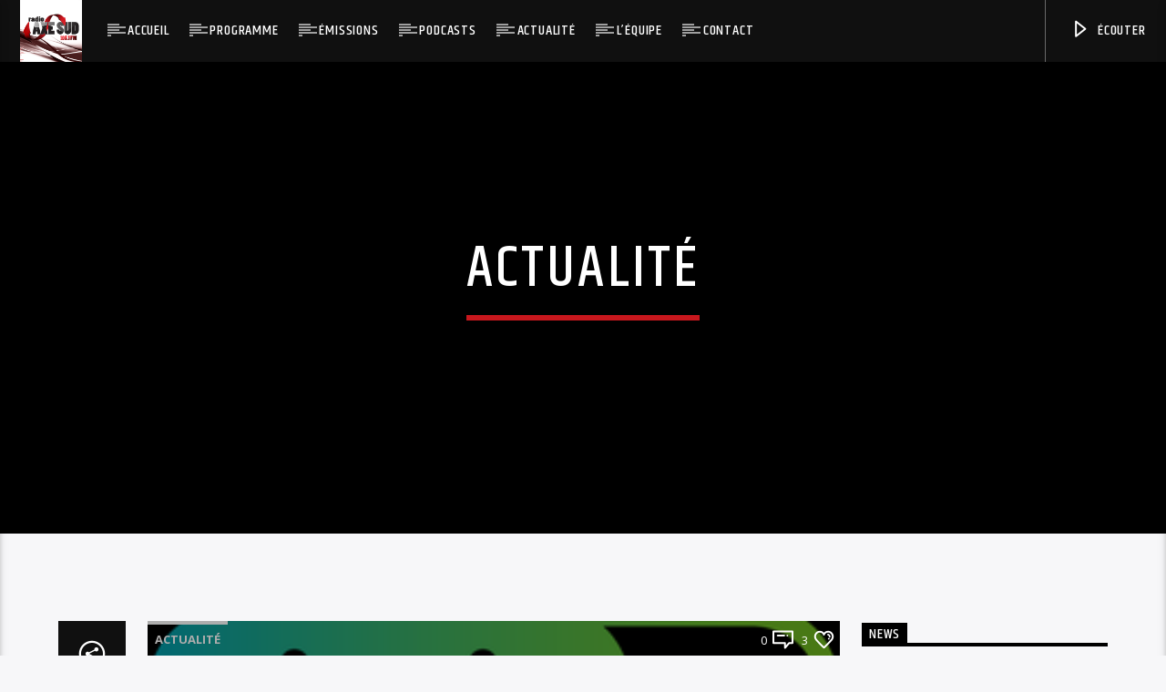

--- FILE ---
content_type: text/html; charset=UTF-8
request_url: https://www.radio-axe-sud.fr/category/actualite/
body_size: 17612
content:
<!doctype html>
<html class="no-js" lang="fr-FR">
    <head>
        <meta charset="UTF-8">
        <meta http-equiv="X-UA-Compatible" content="IE=edge">
        <meta name="viewport" content="width=device-width, initial-scale=1.0">
        <title>actualité &#8211; Radio Axe Sud</title>
<meta name='robots' content='max-image-preview:large' />
	<style>img:is([sizes="auto" i], [sizes^="auto," i]) { contain-intrinsic-size: 3000px 1500px }</style>
	<link rel='dns-prefetch' href='//fonts.googleapis.com' />
<link rel="alternate" type="application/rss+xml" title="Radio Axe Sud &raquo; Flux" href="https://www.radio-axe-sud.fr/feed/" />
<link rel="alternate" type="application/rss+xml" title="Radio Axe Sud &raquo; Flux des commentaires" href="https://www.radio-axe-sud.fr/comments/feed/" />
<link rel="alternate" type="application/rss+xml" title="Radio Axe Sud &raquo; Flux de la catégorie actualité" href="https://www.radio-axe-sud.fr/category/actualite/feed/" />
<script type="text/javascript">
/* <![CDATA[ */
window._wpemojiSettings = {"baseUrl":"https:\/\/s.w.org\/images\/core\/emoji\/16.0.1\/72x72\/","ext":".png","svgUrl":"https:\/\/s.w.org\/images\/core\/emoji\/16.0.1\/svg\/","svgExt":".svg","source":{"concatemoji":"https:\/\/www.radio-axe-sud.fr\/wp-includes\/js\/wp-emoji-release.min.js?ver=6.8.3"}};
/*! This file is auto-generated */
!function(s,n){var o,i,e;function c(e){try{var t={supportTests:e,timestamp:(new Date).valueOf()};sessionStorage.setItem(o,JSON.stringify(t))}catch(e){}}function p(e,t,n){e.clearRect(0,0,e.canvas.width,e.canvas.height),e.fillText(t,0,0);var t=new Uint32Array(e.getImageData(0,0,e.canvas.width,e.canvas.height).data),a=(e.clearRect(0,0,e.canvas.width,e.canvas.height),e.fillText(n,0,0),new Uint32Array(e.getImageData(0,0,e.canvas.width,e.canvas.height).data));return t.every(function(e,t){return e===a[t]})}function u(e,t){e.clearRect(0,0,e.canvas.width,e.canvas.height),e.fillText(t,0,0);for(var n=e.getImageData(16,16,1,1),a=0;a<n.data.length;a++)if(0!==n.data[a])return!1;return!0}function f(e,t,n,a){switch(t){case"flag":return n(e,"\ud83c\udff3\ufe0f\u200d\u26a7\ufe0f","\ud83c\udff3\ufe0f\u200b\u26a7\ufe0f")?!1:!n(e,"\ud83c\udde8\ud83c\uddf6","\ud83c\udde8\u200b\ud83c\uddf6")&&!n(e,"\ud83c\udff4\udb40\udc67\udb40\udc62\udb40\udc65\udb40\udc6e\udb40\udc67\udb40\udc7f","\ud83c\udff4\u200b\udb40\udc67\u200b\udb40\udc62\u200b\udb40\udc65\u200b\udb40\udc6e\u200b\udb40\udc67\u200b\udb40\udc7f");case"emoji":return!a(e,"\ud83e\udedf")}return!1}function g(e,t,n,a){var r="undefined"!=typeof WorkerGlobalScope&&self instanceof WorkerGlobalScope?new OffscreenCanvas(300,150):s.createElement("canvas"),o=r.getContext("2d",{willReadFrequently:!0}),i=(o.textBaseline="top",o.font="600 32px Arial",{});return e.forEach(function(e){i[e]=t(o,e,n,a)}),i}function t(e){var t=s.createElement("script");t.src=e,t.defer=!0,s.head.appendChild(t)}"undefined"!=typeof Promise&&(o="wpEmojiSettingsSupports",i=["flag","emoji"],n.supports={everything:!0,everythingExceptFlag:!0},e=new Promise(function(e){s.addEventListener("DOMContentLoaded",e,{once:!0})}),new Promise(function(t){var n=function(){try{var e=JSON.parse(sessionStorage.getItem(o));if("object"==typeof e&&"number"==typeof e.timestamp&&(new Date).valueOf()<e.timestamp+604800&&"object"==typeof e.supportTests)return e.supportTests}catch(e){}return null}();if(!n){if("undefined"!=typeof Worker&&"undefined"!=typeof OffscreenCanvas&&"undefined"!=typeof URL&&URL.createObjectURL&&"undefined"!=typeof Blob)try{var e="postMessage("+g.toString()+"("+[JSON.stringify(i),f.toString(),p.toString(),u.toString()].join(",")+"));",a=new Blob([e],{type:"text/javascript"}),r=new Worker(URL.createObjectURL(a),{name:"wpTestEmojiSupports"});return void(r.onmessage=function(e){c(n=e.data),r.terminate(),t(n)})}catch(e){}c(n=g(i,f,p,u))}t(n)}).then(function(e){for(var t in e)n.supports[t]=e[t],n.supports.everything=n.supports.everything&&n.supports[t],"flag"!==t&&(n.supports.everythingExceptFlag=n.supports.everythingExceptFlag&&n.supports[t]);n.supports.everythingExceptFlag=n.supports.everythingExceptFlag&&!n.supports.flag,n.DOMReady=!1,n.readyCallback=function(){n.DOMReady=!0}}).then(function(){return e}).then(function(){var e;n.supports.everything||(n.readyCallback(),(e=n.source||{}).concatemoji?t(e.concatemoji):e.wpemoji&&e.twemoji&&(t(e.twemoji),t(e.wpemoji)))}))}((window,document),window._wpemojiSettings);
/* ]]> */
</script>
<style id='wp-emoji-styles-inline-css' type='text/css'>

	img.wp-smiley, img.emoji {
		display: inline !important;
		border: none !important;
		box-shadow: none !important;
		height: 1em !important;
		width: 1em !important;
		margin: 0 0.07em !important;
		vertical-align: -0.1em !important;
		background: none !important;
		padding: 0 !important;
	}
</style>
<link rel='stylesheet' id='wp-block-library-css' href='https://www.radio-axe-sud.fr/wp-includes/css/dist/block-library/style.min.css?ver=6.8.3' type='text/css' media='all' />
<style id='classic-theme-styles-inline-css' type='text/css'>
/*! This file is auto-generated */
.wp-block-button__link{color:#fff;background-color:#32373c;border-radius:9999px;box-shadow:none;text-decoration:none;padding:calc(.667em + 2px) calc(1.333em + 2px);font-size:1.125em}.wp-block-file__button{background:#32373c;color:#fff;text-decoration:none}
</style>
<style id='global-styles-inline-css' type='text/css'>
:root{--wp--preset--aspect-ratio--square: 1;--wp--preset--aspect-ratio--4-3: 4/3;--wp--preset--aspect-ratio--3-4: 3/4;--wp--preset--aspect-ratio--3-2: 3/2;--wp--preset--aspect-ratio--2-3: 2/3;--wp--preset--aspect-ratio--16-9: 16/9;--wp--preset--aspect-ratio--9-16: 9/16;--wp--preset--color--black: #000000;--wp--preset--color--cyan-bluish-gray: #abb8c3;--wp--preset--color--white: #ffffff;--wp--preset--color--pale-pink: #f78da7;--wp--preset--color--vivid-red: #cf2e2e;--wp--preset--color--luminous-vivid-orange: #ff6900;--wp--preset--color--luminous-vivid-amber: #fcb900;--wp--preset--color--light-green-cyan: #7bdcb5;--wp--preset--color--vivid-green-cyan: #00d084;--wp--preset--color--pale-cyan-blue: #8ed1fc;--wp--preset--color--vivid-cyan-blue: #0693e3;--wp--preset--color--vivid-purple: #9b51e0;--wp--preset--gradient--vivid-cyan-blue-to-vivid-purple: linear-gradient(135deg,rgba(6,147,227,1) 0%,rgb(155,81,224) 100%);--wp--preset--gradient--light-green-cyan-to-vivid-green-cyan: linear-gradient(135deg,rgb(122,220,180) 0%,rgb(0,208,130) 100%);--wp--preset--gradient--luminous-vivid-amber-to-luminous-vivid-orange: linear-gradient(135deg,rgba(252,185,0,1) 0%,rgba(255,105,0,1) 100%);--wp--preset--gradient--luminous-vivid-orange-to-vivid-red: linear-gradient(135deg,rgba(255,105,0,1) 0%,rgb(207,46,46) 100%);--wp--preset--gradient--very-light-gray-to-cyan-bluish-gray: linear-gradient(135deg,rgb(238,238,238) 0%,rgb(169,184,195) 100%);--wp--preset--gradient--cool-to-warm-spectrum: linear-gradient(135deg,rgb(74,234,220) 0%,rgb(151,120,209) 20%,rgb(207,42,186) 40%,rgb(238,44,130) 60%,rgb(251,105,98) 80%,rgb(254,248,76) 100%);--wp--preset--gradient--blush-light-purple: linear-gradient(135deg,rgb(255,206,236) 0%,rgb(152,150,240) 100%);--wp--preset--gradient--blush-bordeaux: linear-gradient(135deg,rgb(254,205,165) 0%,rgb(254,45,45) 50%,rgb(107,0,62) 100%);--wp--preset--gradient--luminous-dusk: linear-gradient(135deg,rgb(255,203,112) 0%,rgb(199,81,192) 50%,rgb(65,88,208) 100%);--wp--preset--gradient--pale-ocean: linear-gradient(135deg,rgb(255,245,203) 0%,rgb(182,227,212) 50%,rgb(51,167,181) 100%);--wp--preset--gradient--electric-grass: linear-gradient(135deg,rgb(202,248,128) 0%,rgb(113,206,126) 100%);--wp--preset--gradient--midnight: linear-gradient(135deg,rgb(2,3,129) 0%,rgb(40,116,252) 100%);--wp--preset--font-size--small: 13px;--wp--preset--font-size--medium: 20px;--wp--preset--font-size--large: 36px;--wp--preset--font-size--x-large: 42px;--wp--preset--spacing--20: 0.44rem;--wp--preset--spacing--30: 0.67rem;--wp--preset--spacing--40: 1rem;--wp--preset--spacing--50: 1.5rem;--wp--preset--spacing--60: 2.25rem;--wp--preset--spacing--70: 3.38rem;--wp--preset--spacing--80: 5.06rem;--wp--preset--shadow--natural: 6px 6px 9px rgba(0, 0, 0, 0.2);--wp--preset--shadow--deep: 12px 12px 50px rgba(0, 0, 0, 0.4);--wp--preset--shadow--sharp: 6px 6px 0px rgba(0, 0, 0, 0.2);--wp--preset--shadow--outlined: 6px 6px 0px -3px rgba(255, 255, 255, 1), 6px 6px rgba(0, 0, 0, 1);--wp--preset--shadow--crisp: 6px 6px 0px rgba(0, 0, 0, 1);}:where(.is-layout-flex){gap: 0.5em;}:where(.is-layout-grid){gap: 0.5em;}body .is-layout-flex{display: flex;}.is-layout-flex{flex-wrap: wrap;align-items: center;}.is-layout-flex > :is(*, div){margin: 0;}body .is-layout-grid{display: grid;}.is-layout-grid > :is(*, div){margin: 0;}:where(.wp-block-columns.is-layout-flex){gap: 2em;}:where(.wp-block-columns.is-layout-grid){gap: 2em;}:where(.wp-block-post-template.is-layout-flex){gap: 1.25em;}:where(.wp-block-post-template.is-layout-grid){gap: 1.25em;}.has-black-color{color: var(--wp--preset--color--black) !important;}.has-cyan-bluish-gray-color{color: var(--wp--preset--color--cyan-bluish-gray) !important;}.has-white-color{color: var(--wp--preset--color--white) !important;}.has-pale-pink-color{color: var(--wp--preset--color--pale-pink) !important;}.has-vivid-red-color{color: var(--wp--preset--color--vivid-red) !important;}.has-luminous-vivid-orange-color{color: var(--wp--preset--color--luminous-vivid-orange) !important;}.has-luminous-vivid-amber-color{color: var(--wp--preset--color--luminous-vivid-amber) !important;}.has-light-green-cyan-color{color: var(--wp--preset--color--light-green-cyan) !important;}.has-vivid-green-cyan-color{color: var(--wp--preset--color--vivid-green-cyan) !important;}.has-pale-cyan-blue-color{color: var(--wp--preset--color--pale-cyan-blue) !important;}.has-vivid-cyan-blue-color{color: var(--wp--preset--color--vivid-cyan-blue) !important;}.has-vivid-purple-color{color: var(--wp--preset--color--vivid-purple) !important;}.has-black-background-color{background-color: var(--wp--preset--color--black) !important;}.has-cyan-bluish-gray-background-color{background-color: var(--wp--preset--color--cyan-bluish-gray) !important;}.has-white-background-color{background-color: var(--wp--preset--color--white) !important;}.has-pale-pink-background-color{background-color: var(--wp--preset--color--pale-pink) !important;}.has-vivid-red-background-color{background-color: var(--wp--preset--color--vivid-red) !important;}.has-luminous-vivid-orange-background-color{background-color: var(--wp--preset--color--luminous-vivid-orange) !important;}.has-luminous-vivid-amber-background-color{background-color: var(--wp--preset--color--luminous-vivid-amber) !important;}.has-light-green-cyan-background-color{background-color: var(--wp--preset--color--light-green-cyan) !important;}.has-vivid-green-cyan-background-color{background-color: var(--wp--preset--color--vivid-green-cyan) !important;}.has-pale-cyan-blue-background-color{background-color: var(--wp--preset--color--pale-cyan-blue) !important;}.has-vivid-cyan-blue-background-color{background-color: var(--wp--preset--color--vivid-cyan-blue) !important;}.has-vivid-purple-background-color{background-color: var(--wp--preset--color--vivid-purple) !important;}.has-black-border-color{border-color: var(--wp--preset--color--black) !important;}.has-cyan-bluish-gray-border-color{border-color: var(--wp--preset--color--cyan-bluish-gray) !important;}.has-white-border-color{border-color: var(--wp--preset--color--white) !important;}.has-pale-pink-border-color{border-color: var(--wp--preset--color--pale-pink) !important;}.has-vivid-red-border-color{border-color: var(--wp--preset--color--vivid-red) !important;}.has-luminous-vivid-orange-border-color{border-color: var(--wp--preset--color--luminous-vivid-orange) !important;}.has-luminous-vivid-amber-border-color{border-color: var(--wp--preset--color--luminous-vivid-amber) !important;}.has-light-green-cyan-border-color{border-color: var(--wp--preset--color--light-green-cyan) !important;}.has-vivid-green-cyan-border-color{border-color: var(--wp--preset--color--vivid-green-cyan) !important;}.has-pale-cyan-blue-border-color{border-color: var(--wp--preset--color--pale-cyan-blue) !important;}.has-vivid-cyan-blue-border-color{border-color: var(--wp--preset--color--vivid-cyan-blue) !important;}.has-vivid-purple-border-color{border-color: var(--wp--preset--color--vivid-purple) !important;}.has-vivid-cyan-blue-to-vivid-purple-gradient-background{background: var(--wp--preset--gradient--vivid-cyan-blue-to-vivid-purple) !important;}.has-light-green-cyan-to-vivid-green-cyan-gradient-background{background: var(--wp--preset--gradient--light-green-cyan-to-vivid-green-cyan) !important;}.has-luminous-vivid-amber-to-luminous-vivid-orange-gradient-background{background: var(--wp--preset--gradient--luminous-vivid-amber-to-luminous-vivid-orange) !important;}.has-luminous-vivid-orange-to-vivid-red-gradient-background{background: var(--wp--preset--gradient--luminous-vivid-orange-to-vivid-red) !important;}.has-very-light-gray-to-cyan-bluish-gray-gradient-background{background: var(--wp--preset--gradient--very-light-gray-to-cyan-bluish-gray) !important;}.has-cool-to-warm-spectrum-gradient-background{background: var(--wp--preset--gradient--cool-to-warm-spectrum) !important;}.has-blush-light-purple-gradient-background{background: var(--wp--preset--gradient--blush-light-purple) !important;}.has-blush-bordeaux-gradient-background{background: var(--wp--preset--gradient--blush-bordeaux) !important;}.has-luminous-dusk-gradient-background{background: var(--wp--preset--gradient--luminous-dusk) !important;}.has-pale-ocean-gradient-background{background: var(--wp--preset--gradient--pale-ocean) !important;}.has-electric-grass-gradient-background{background: var(--wp--preset--gradient--electric-grass) !important;}.has-midnight-gradient-background{background: var(--wp--preset--gradient--midnight) !important;}.has-small-font-size{font-size: var(--wp--preset--font-size--small) !important;}.has-medium-font-size{font-size: var(--wp--preset--font-size--medium) !important;}.has-large-font-size{font-size: var(--wp--preset--font-size--large) !important;}.has-x-large-font-size{font-size: var(--wp--preset--font-size--x-large) !important;}
:where(.wp-block-post-template.is-layout-flex){gap: 1.25em;}:where(.wp-block-post-template.is-layout-grid){gap: 1.25em;}
:where(.wp-block-columns.is-layout-flex){gap: 2em;}:where(.wp-block-columns.is-layout-grid){gap: 2em;}
:root :where(.wp-block-pullquote){font-size: 1.5em;line-height: 1.6;}
</style>
<link rel='stylesheet' id='awesome-weather-css' href='https://www.radio-axe-sud.fr/wp-content/plugins/awesome-weather/awesome-weather.css?ver=6.8.3' type='text/css' media='all' />
<style id='awesome-weather-inline-css' type='text/css'>
.awesome-weather-wrap { font-family: 'Open Sans', sans-serif; font-weight: 400; font-size: 14px; line-height: 14px; }
</style>
<link rel='stylesheet' id='opensans-googlefont-css' href='//fonts.googleapis.com/css?family=Open+Sans%3A400&#038;ver=6.8.3' type='text/css' media='all' />
<link rel='stylesheet' id='cfc_style-css' href='https://www.radio-axe-sud.fr/wp-content/plugins/cf7-customizer/assets/css/style.min.css?ver=1.0' type='text/css' media='all' />
<link rel='stylesheet' id='contact-form-7-css' href='https://www.radio-axe-sud.fr/wp-content/plugins/contact-form-7/includes/css/styles.css?ver=5.3' type='text/css' media='all' />
<link rel='stylesheet' id='qt_ajax_pageload_style-css' href='https://www.radio-axe-sud.fr/wp-content/plugins/qt-ajax-pageload/qt-apl-style.css?ver=6.8.3' type='text/css' media='all' />
<link rel='stylesheet' id='vdl_css-css' href='https://www.radio-axe-sud.fr/wp-content/plugins/qt-videogalleries/assets/style.css?ver=6.8.3' type='text/css' media='all' />
<link rel='stylesheet' id='rs-plugin-settings-css' href='https://www.radio-axe-sud.fr/wp-content/plugins/revslider/public/assets/css/settings.css?ver=5.4.8' type='text/css' media='all' />
<style id='rs-plugin-settings-inline-css' type='text/css'>
#rs-demo-id {}
</style>
<link rel='stylesheet' id='SFSImainCss-css' href='https://www.radio-axe-sud.fr/wp-content/plugins/ultimate-social-media-icons/css/sfsi-style.css?ver=2.9.4' type='text/css' media='all' />
<link rel='stylesheet' id='yop-public-css' href='https://www.radio-axe-sud.fr/wp-content/plugins/yop-poll/public/assets/css/yop-poll-public-6.5.35.css?ver=6.8.3' type='text/css' media='all' />
<link rel='stylesheet' id='mediaelement-css' href='https://www.radio-axe-sud.fr/wp-includes/js/mediaelement/mediaelementplayer-legacy.min.css?ver=4.2.17' type='text/css' media='all' />
<link rel='stylesheet' id='wp-mediaelement-css' href='https://www.radio-axe-sud.fr/wp-includes/js/mediaelement/wp-mediaelement.min.css?ver=6.8.3' type='text/css' media='all' />
<link rel='stylesheet' id='dripicons-css' href='https://www.radio-axe-sud.fr/wp-content/themes/onair2/fonts/dripicons/webfont.css?ver=3.1.6' type='text/css' media='all' />
<link rel='stylesheet' id='qantumthemes_qticons-css' href='https://www.radio-axe-sud.fr/wp-content/themes/onair2/fonts/qticons/qticons.css?ver=3.1.6' type='text/css' media='all' />
<link rel='stylesheet' id='slick-css' href='https://www.radio-axe-sud.fr/wp-content/themes/onair2/components/slick/slick.css?ver=3.1.6' type='text/css' media='all' />
<link rel='stylesheet' id='swipebox-css' href='https://www.radio-axe-sud.fr/wp-content/themes/onair2/components/swipebox/src/css/swipebox.min.css?ver=3.1.6' type='text/css' media='all' />
<link rel='stylesheet' id='classycountdown-css' href='https://www.radio-axe-sud.fr/wp-content/themes/onair2/components/countdown/css/jquery.classycountdown.css?ver=3.1.6' type='text/css' media='all' />
<link rel='stylesheet' id='flashblock-css' href='https://www.radio-axe-sud.fr/wp-content/themes/onair2/components/soundmanager/templates/qtradio-player/css/flashblock.css?ver=3.1.6' type='text/css' media='all' />
<link rel='stylesheet' id='qantumthemes_volume-css' href='https://www.radio-axe-sud.fr/wp-content/themes/onair2/components/soundmanager/templates/qtradio-player/css/qt-360player-volume.css?ver=3.1.6' type='text/css' media='all' />
<link rel='stylesheet' id='qantumthemes_main-css' href='https://www.radio-axe-sud.fr/wp-content/themes/onair2/css/qt-main.css?ver=3.1.6' type='text/css' media='all' />
<link rel='stylesheet' id='vc_tta_style-css' href='https://www.radio-axe-sud.fr/wp-content/plugins/js_composer/assets/css/js_composer_tta.min.css?ver=5.5.2' type='text/css' media='all' />
<link rel='stylesheet' id='js_composer_front-css' href='https://www.radio-axe-sud.fr/wp-content/plugins/js_composer/assets/css/js_composer.min.css?ver=5.5.2' type='text/css' media='all' />
<link rel='stylesheet' id='tf-compiled-options-cfc-css' href='https://www.radio-axe-sud.fr/wp-content/uploads/titan-framework-cfc-css.css?ver=6.8.3' type='text/css' media='all' />
<link rel='stylesheet' id='kirki_google_fonts-css' href='https://fonts.googleapis.com/css?family=Open+Sans%3Aregular%2C700%7CKhand%3A500&#038;subset=latin-ext%2Clatin-ext%2Clatin-ext%2Clatin-ext%2Clatin-ext%2Clatin-ext%2Clatin-ext%2Clatin-ext' type='text/css' media='all' />
<link rel='stylesheet' id='kirki-styles-qt_config-css' href='https://www.radio-axe-sud.fr/wp-content/plugins/ttg-core/inc/backend/kirki/assets/css/kirki-styles.css' type='text/css' media='all' />
<style id='kirki-styles-qt_config-inline-css' type='text/css'>
body, html{font-family:"Open Sans", Helvetica, Arial, sans-serif;font-weight:400;font-style:normal;}strong{font-family:"Open Sans", Helvetica, Arial, sans-serif;font-weight:700;font-style:normal;}h1, h2, h3, h4, h5, h6, .qt-btn, .qt-capfont, caption, .qt-title {font-family:Khand, Helvetica, Arial, sans-serif;font-weight:500;font-style:normal;letter-spacing:0.05em;text-transform:uppercase;}.qt-menubar-top, .qt-menubar, .qt-side-nav, .qt-menu-footer{font-family:Khand, Helvetica, Arial, sans-serif;font-weight:400;font-style:normal;letter-spacing:0.05em;text-transform:uppercase;}
</style>
<script type="text/javascript" src="https://www.radio-axe-sud.fr/wp-includes/js/jquery/jquery.min.js?ver=3.7.1" id="jquery-core-js"></script>
<script type="text/javascript" src="https://www.radio-axe-sud.fr/wp-includes/js/jquery/jquery-migrate.min.js?ver=3.4.1" id="jquery-migrate-js"></script>
<script type="text/javascript" src="https://www.radio-axe-sud.fr/wp-content/plugins/cf7-customizer/assets/js/custom.min.js?ver=6.8.3" id="cfc_customJs-js"></script>
<script type="text/javascript" src="https://www.radio-axe-sud.fr/wp-content/plugins/revslider/public/assets/js/jquery.themepunch.tools.min.js?ver=5.4.8" id="tp-tools-js"></script>
<script type="text/javascript" src="https://www.radio-axe-sud.fr/wp-content/plugins/revslider/public/assets/js/jquery.themepunch.revolution.min.js?ver=5.4.8" id="revmin-js"></script>
<script type="text/javascript" id="yop-public-js-extra">
/* <![CDATA[ */
var objectL10n = {"yopPollParams":{"urlParams":{"ajax":"https:\/\/www.radio-axe-sud.fr\/wp-admin\/admin-ajax.php","wpLogin":"https:\/\/www.radio-axe-sud.fr\/wp-login.php?redirect_to=https%3A%2F%2Fwww.radio-axe-sud.fr%2Fwp-admin%2Fadmin-ajax.php%3Faction%3Dyop_poll_record_wordpress_vote"},"apiParams":{"reCaptcha":{"siteKey":""},"reCaptchaV2Invisible":{"siteKey":""},"reCaptchaV3":{"siteKey":""},"hCaptcha":{"siteKey":""}},"captchaParams":{"imgPath":"https:\/\/www.radio-axe-sud.fr\/wp-content\/plugins\/yop-poll\/public\/assets\/img\/","url":"https:\/\/www.radio-axe-sud.fr\/wp-content\/plugins\/yop-poll\/app.php","accessibilityAlt":"Sound icon","accessibilityTitle":"Accessibility option: listen to a question and answer it!","accessibilityDescription":"Type below the <strong>answer<\/strong> to what you hear. Numbers or words:","explanation":"Click or touch the <strong>ANSWER<\/strong>","refreshAlt":"Refresh\/reload icon","refreshTitle":"Refresh\/reload: get new images and accessibility option!"},"voteParams":{"invalidPoll":"Invalid Poll","noAnswersSelected":"No answer selected","minAnswersRequired":"At least {min_answers_allowed} answer(s) required","maxAnswersRequired":"A max of {max_answers_allowed} answer(s) accepted","noAnswerForOther":"No other answer entered","noValueForCustomField":"{custom_field_name} is required","tooManyCharsForCustomField":"Text for {custom_field_name} is too long","consentNotChecked":"You must agree to our terms and conditions","noCaptchaSelected":"Captcha is required","thankYou":"Thank you for your vote"},"resultsParams":{"singleVote":"vote","multipleVotes":"votes","singleAnswer":"answer","multipleAnswers":"answers"}}};
/* ]]> */
</script>
<script type="text/javascript" src="https://www.radio-axe-sud.fr/wp-content/plugins/yop-poll/public/assets/js/yop-poll-public-6.5.35.min.js?ver=6.8.3" id="yop-public-js"></script>
<link rel="https://api.w.org/" href="https://www.radio-axe-sud.fr/wp-json/" /><link rel="alternate" title="JSON" type="application/json" href="https://www.radio-axe-sud.fr/wp-json/wp/v2/categories/26" /><link rel="EditURI" type="application/rsd+xml" title="RSD" href="https://www.radio-axe-sud.fr/xmlrpc.php?rsd" />
<meta name="generator" content="WordPress 6.8.3" />
<meta name="follow.[base64]" content="smtanDKQ0dUDD1DRTadl"/><meta property="og:image:secure_url" content="https://www.radio-axe-sud.fr/wp-content/uploads/2020/06/DAB.png" data-id="sfsi"><meta property="twitter:card" content="summary_large_image" data-id="sfsi"><meta property="twitter:image" content="https://www.radio-axe-sud.fr/wp-content/uploads/2020/06/DAB.png" data-id="sfsi"><meta property="og:image:type" content="image/png" data-id="sfsi" /><meta property="og:image:width" content="320" data-id="sfsi" /><meta property="og:image:height" content="252" data-id="sfsi" /><meta property="og:url" content="https://www.radio-axe-sud.fr/notre-petite-reine/" data-id="sfsi" /><meta property="og:description" content="&nbsp;
Retrouvez Radio Axe Sud en qualité numérique en Dab mais toujours sur le 105.1 FM
Le DAB pour Digital Audio Broadcasting, ou en français radiodiffusion numérique ou système de radiodiffusion sonore numérique, est un système de radiodiffusion numérique.


" data-id="sfsi" /><meta property="og:title" content="AXE SUD EN DAB+" data-id="sfsi" /><meta name="generator" content="Powered by WPBakery Page Builder - drag and drop page builder for WordPress."/>
<!--[if lte IE 9]><link rel="stylesheet" type="text/css" href="https://www.radio-axe-sud.fr/wp-content/plugins/js_composer/assets/css/vc_lte_ie9.min.css" media="screen"><![endif]--><meta name="generator" content="Powered by Slider Revolution 5.4.8 - responsive, Mobile-Friendly Slider Plugin for WordPress with comfortable drag and drop interface." />
<link rel="icon" href="https://www.radio-axe-sud.fr/wp-content/uploads/2025/01/android-chrome-512x512-1-150x150.png" sizes="32x32" />
<link rel="icon" href="https://www.radio-axe-sud.fr/wp-content/uploads/2025/01/android-chrome-512x512-1-300x300.png" sizes="192x192" />
<link rel="apple-touch-icon" href="https://www.radio-axe-sud.fr/wp-content/uploads/2025/01/android-chrome-512x512-1-300x300.png" />
<meta name="msapplication-TileImage" content="https://www.radio-axe-sud.fr/wp-content/uploads/2025/01/android-chrome-512x512-1-300x300.png" />
<script type="text/javascript">function setREVStartSize(e){									
						try{ e.c=jQuery(e.c);var i=jQuery(window).width(),t=9999,r=0,n=0,l=0,f=0,s=0,h=0;
							if(e.responsiveLevels&&(jQuery.each(e.responsiveLevels,function(e,f){f>i&&(t=r=f,l=e),i>f&&f>r&&(r=f,n=e)}),t>r&&(l=n)),f=e.gridheight[l]||e.gridheight[0]||e.gridheight,s=e.gridwidth[l]||e.gridwidth[0]||e.gridwidth,h=i/s,h=h>1?1:h,f=Math.round(h*f),"fullscreen"==e.sliderLayout){var u=(e.c.width(),jQuery(window).height());if(void 0!=e.fullScreenOffsetContainer){var c=e.fullScreenOffsetContainer.split(",");if (c) jQuery.each(c,function(e,i){u=jQuery(i).length>0?u-jQuery(i).outerHeight(!0):u}),e.fullScreenOffset.split("%").length>1&&void 0!=e.fullScreenOffset&&e.fullScreenOffset.length>0?u-=jQuery(window).height()*parseInt(e.fullScreenOffset,0)/100:void 0!=e.fullScreenOffset&&e.fullScreenOffset.length>0&&(u-=parseInt(e.fullScreenOffset,0))}f=u}else void 0!=e.minHeight&&f<e.minHeight&&(f=e.minHeight);e.c.closest(".rev_slider_wrapper").css({height:f})					
						}catch(d){console.log("Failure at Presize of Slider:"+d)}						
					};</script>
		<style type="text/css" id="wp-custom-css">
			.tabs {
    
    background-color: #0f0f0f;
}

.tabs .tab a {    font-weight: 700;
}
nav .brand-logo {
    position: absolute;
    color: #fff;
    display: inline-block;
    font-size: 1.4rem;
    padding: 0;
    white-space: nowrap;
}
#cfc form input, #cfc form textarea {
    padding: 15px;
}

.basic-stats {
    display: block;
    text-align: center;
    padding-top: 9px;
    padding-bottom: 10px;
}		</style>
		


	<!-- THEME STYLES DYNAMIC CUSTOMIZATIONS ========================= -->


	<style type="text/css" id="qantumthemes-theme-customizations">


body, html, .qt-content-main, .qt-negative .qt-caption-small span, .qt-paper, .qt-negative .qt-caption-med, .qt-card, .qt-paper, .qt-card, .qt-card-s, .qt-negative .qt-caption-med span, input:not([type]), input[type=text], input[type=password], input[type=email], input[type=url], input[type=time], input[type=date], input[type=datetime], input[type=datetime-local], input[type=tel], input[type=number], input[type=search], textarea.materialize-textarea ,
.qt-negative .qt-card h1, .qt-negative .qt-card h2, .qt-negative .qt-card h3, .qt-negative .qt-card h4, .qt-negative .qt-card h5, .qt-negative .qt-card h6, .qt-negative .qt-card h1 a, .qt-negative .qt-card h2 a, .qt-negative .qt-card h3 a, .qt-negative .qt-card h4 a, .qt-negative .qt-card h5 a, .qt-negative .qt-card h6 a {
color: rgba(0,0,0,0.87) }

*::placeholder {
color: rgba(0,0,0,0.87) }

.qt-text-secondary {
color: rgba(0,0,0,0.65) }

h1, h2, h3, h4, h5, h6, h1 a, h2 a, h3 a, h4 a, h5 a, h6 a {
color: rgba(0,0,0,0.75) }

.qt-negative h1, .qt-negative h2, .qt-negative h3, .qt-negative h4, .qt-negative h5, .qt-negative h6, .qt-negative h1 a, .qt-negative h2 a, .qt-negative h3 a, .qt-negative h4 a, .qt-negative h5 a, .qt-negative h6 a {
color: #ffffff }

a, .qt-content-main a, a.qt-logo-text span, .tabs .tab a, .qt-pageheader h1 a, .qt-pageheader h2 a, .qt-pageheader h3 a, .qt-pageheader h4 a, .qt-pageheader h5 a, .qt-pageheader h6 a {
color: #c7171d }

.qt-content-aside, .qt-footer, .qt-tags {
color: rgba(0,0,0,0.65) }

.qt-content-aside a, .qt-footer a, .qt-tags a, .qt_color_secondary, .woocommerce div.product p.price, .woocommerce div.product span.price, .woocommerce ul.products li.product .price {
color: #adadad }


.qt-negative, .qt-content-primary-dark,.qt-content-primary,.qt-content-primary-light,.qt-btn-primary, .btn-primary,.qt-secondary, .qt-btn-secondary, .btn-secondary, nav.qt-menubar ul.qt-desktopmenu a:hover, .qt-side-nav a , .qt-sharepage a, .qt-caption-med span , .qt-caption-small span, a.rsswidget, .qt-text-neg, .qt-logo-text, .qt-negative .qt-btn-ghost, .qt-text-neg .qt-btn-ghost {
color: #ffffff }

.qt-mobile-menu, .qt-menu-social a {
color: rgba(255,255,255,0.65) }




body, html, .qt-body {
background-color:#f7f7f9 }

#qtplayercontainer {
  background-color:#000000 }

.qt-body.woocommerce li.product, .give-form-wrap, .qt-paper, .qt-card, .qt-card-s, .qt-negative .qt-caption-med span, a.rsswidget, input:not([type]), input[type=text], input[type=password], input[type=email], input[type=url], input[type=time], input[type=date], input[type=datetime], input[type=datetime-local], input[type=tel], input[type=number], input[type=search], textarea.materialize-textarea, table.striped>tbody>tr:nth-child(odd), table.bordered>thead>tr, table.bordered>tbody>tr, .qt-negative .qt-caption-small span {
background-color: #ffffff }

.qt-content-primary, .qt-menubar-top {
background-color: #3d3d3d }

.qt-content-primary-dark, .qt-menubar , .qt-mobile-menu, .qt-desktopmenu a{
background-color: #101010 }

.qt-content-primary-light {
background-color: #565c68 }

.qt-body.woocommerce div.product .woocommerce-tabs ul.tabs li.active,
.qt-accent, .qt-btn-primary, .btn-primary, nav.qt-menubar ul.qt-desktopmenu a:hover, .qt-btn-primary, .tabs .indicator, .pagination li.active, .give-btn,
.woocommerce #respond input#submit, .woocommerce a.button, .woocommerce button.button, .woocommerce input.button {
background-color: #c7171d!important }

a.qt-link-layer {
background-color: #e7272d!important }

.qt-secondary, .qt-btn-secondary, .btn-secondary, .qt-side-nav li li a, .slick-slider .slick-arrow::after, .slick-slider .slick-dots li.slick-active button,
.woocommerce span.onsale, .woocommerce #respond input#submit.alt, .woocommerce a.button.alt, .woocommerce button.button.alt, .woocommerce input.button.alt {
background-color: #adadad!important }

.qt-caption-med span, .qt-caption-small span, a.rsswidget  {
background-color: #000000 }



.qt-tags a {
  border-color: rgba(0,0,0,0.65) }


.qt-menubar ul.qt-desktopmenu > li::after, .qt-menubar ul.qt-desktopmenu > li > a::after, .qt-menubar ul.qt-desktopmenu > li > a::before , .qt-menubar ul.qt-desktopmenu > li.current_page_item:hover::after, .qt-menubar ul.qt-desktopmenu > li.current_page_item:hover > a::after, .qt-menubar ul.qt-desktopmenu > li.current_page_item:hover > a::before, .qt-negative .qt-btn-ghost, .qt-negative .qt-widgets .qt-caption-small, .qt-caption-small {
border-color: #ffffff }

  .qt-menubar ul.qt-desktopmenu > li.current_page_item:hover::after, .qt-menubar ul.qt-desktopmenu > li.current_page_item:hover > a::after, .qt-menubar ul.qt-desktopmenu > li.current_page_item:hover > a::before {
border-color: inherit !important; }

.qt-menubar ul.qt-desktopmenu > li.current_page_item::after, .qt-menubar ul.qt-desktopmenu > li.current_page_item > a::after, .qt-menubar ul.qt-desktopmenu > li.current_page_item > a::before, .qt-pageheader .qt-caption {
border-color: #c7171d !important; }

.qt-caption-small, .qt-negative .qt-caption-small {
border-color: #000000 }

.qt-negative .qt-caption-small { 
border-color: #ffffff 
  }



/* Hover states ============ */
a:hover, .tabs .tab a:hover, .qt-pageheader h1 a:hover, .qt-pageheader h2 a:hover, .qt-pageheader h3 a:hover, .qt-pageheader h4 a:hover, .qt-pageheader h5 a:hover, .qt-pageheader h6 a:hover { 
  color: #e7272d }
.qt-menubar-top a:hover, .qt-pageheader .qt-tags a:hover, .qt-content-aside a:hover, .qt-footer a:hover, .qt-tags a:hover, .qt_color_secondary:hover {
  color: #e7272d!important }
  
  
.qt-btn-primary:hover, .btn-primary:hover, .qt-sharepage a:hover, .woocommerce #respond input#submit:hover, .woocommerce a.button:hover, .woocommerce button.button:hover, .woocommerce input.button:hover {
  background-color: #e7272d!important }
.qt-btn-secondary:hover, .btn-secondary:hover, .qt-secondary:hover, .qt-btn-secondary:hover, .btn-secondary:hover, .qt-side-nav li li a:hover, .slick-slider .slick-arrow:hover::after, .slick-slider .slick-dots li.slick-active button:hover {
  background-color: #e7272d!important }
.qt-tags a:hover {
  border-color: #e7272d!important }




</style>

	
<!-- QT STYLES DYNAMIC CUSTOMIZATIONS END ========= -->

<noscript><style type="text/css"> .wpb_animate_when_almost_visible { opacity: 1; }</style></noscript>
		<!-- CSS styles added by QT Subpages Plugin -->
		<style type="text/css">
			
			.vdl-subpages-item  a .detail .title {font-size:13px; }
			
			.vdl-subpages-item  a .detail {padding-top:45px !important;}
			.vdl-subpages-container ul.vdl-subpages-tagcloud li a {
				
				
				
				
				
			}
			.vdl-subpages-container ul.vdl-subpages-tagcloud li a:hover {}
			
			
			
			
			@media (max-width: 768px){
				.vdl-elementcontents a.vdl-link .detail .title {}
			}
			
		</style>
		    </head>
    <body data-rsssl=1 class="archive category category-actualite category-26 wp-theme-onair2 sfsi_actvite_theme_cubes is_chrome is_osx qt-parentcontainer template-archive qt-stickymenu  qt-body wpb-js-composer js-comp-ver-5.5.2 vc_responsive" data-start>
    <!-- QT HEADER END ================================ -->
 
	
<div class="qt-main-menubar" data-0="@class:qt-main-menubar">
	
	 




	<!-- QT MENUBAR  ================================ -->
	<nav id="qtmainmenucontainer" class="qt-menubar nav-wrapper qt-content-primary">
		<!-- desktop menu  HIDDEN IN MOBILE AND TABLETS -->
		<ul class="qt-desktopmenu hide-on-xl-and-down">
			<li class="qt-logo-link">
				<a href="https://www.radio-axe-sud.fr" class="brand-logo qt-logo-text">
					<img src="https://www.radio-axe-sud.fr/wp-content/uploads/2023/12/ras-logo.png" alt="Home">				</a>
			</li>

			<li id="menu-item-19" class="menu-item menu-item-type-post_type menu-item-object-page menu-item-home menu-item-19"><a href="https://www.radio-axe-sud.fr/">Accueil</a></li>
<li id="menu-item-176" class="menu-item menu-item-type-post_type menu-item-object-page menu-item-176"><a href="https://www.radio-axe-sud.fr/programme/">Programme</a></li>
<li id="menu-item-444" class="menu-item menu-item-type-post_type menu-item-object-page menu-item-444"><a href="https://www.radio-axe-sud.fr/emissions/">Émissions</a></li>
<li id="menu-item-519" class="menu-item menu-item-type-post_type menu-item-object-page menu-item-has-children menu-item-519"><a href="https://www.radio-axe-sud.fr/podcasts/">Podcasts</a>
<ul class="sub-menu">
	<li id="menu-item-913" class="menu-item menu-item-type-post_type menu-item-object-page menu-item-913"><a href="https://www.radio-axe-sud.fr/videos/">Vidéos</a></li>
</ul>
</li>
<li id="menu-item-556" class="menu-item menu-item-type-post_type menu-item-object-page menu-item-has-children menu-item-556"><a href="https://www.radio-axe-sud.fr/actualite/">Actualité</a>
<ul class="sub-menu">
	<li id="menu-item-825" class="menu-item menu-item-type-post_type menu-item-object-page menu-item-825"><a href="https://www.radio-axe-sud.fr/pratique/">Pratique</a></li>
</ul>
</li>
<li id="menu-item-225" class="menu-item menu-item-type-post_type menu-item-object-page menu-item-225"><a href="https://www.radio-axe-sud.fr/lequipe/">L’équipe</a></li>
<li id="menu-item-2434" class="menu-item menu-item-type-post_type menu-item-object-page menu-item-2434"><a href="https://www.radio-axe-sud.fr/contact-2/">Contact</a></li>
 


						

			 
								<li class="right qt-menu-btn">
						<a  href="#!" class="button-playlistswitch qtlistenbutton" data-activates="channelslist">
							<i class="icon dripicons-media-play"></i> Écouter						</a>
											</li>
				

		</ul>
		
		<!-- mobile menu icon and logo VISIBLE ONLY TABLET AND MOBILE-->
		<ul class="qt-desktopmenu qt-mobilemenubar hide-on-xl-only ">
			<li>
				<a href="#" data-activates="qt-mobile-menu" class="button-collapse qt-menu-switch qt-btn qt-btn-primary qt-btn-m">
					<i class="dripicons-menu"></i>
				</a>
			</li>
			<li>
				<a href="https://www.radio-axe-sud.fr" class="brand-logo qt-logo-text">
					<img src="https://www.radio-axe-sud.fr/wp-content/uploads/2023/12/ras-logo.png" alt="Home">				</a>
			</li>
					</ul>
	</nav>
	</div>

<!-- mobile menu -->
<div id="qt-mobile-menu" class="side-nav qt-content-primary">
	 <ul class=" qt-side-nav">
		<li class="menu-item menu-item-type-post_type menu-item-object-page menu-item-home menu-item-19"><a href="https://www.radio-axe-sud.fr/">Accueil</a></li>
<li class="menu-item menu-item-type-post_type menu-item-object-page menu-item-176"><a href="https://www.radio-axe-sud.fr/programme/">Programme</a></li>
<li class="menu-item menu-item-type-post_type menu-item-object-page menu-item-444"><a href="https://www.radio-axe-sud.fr/emissions/">Émissions</a></li>
<li class="menu-item menu-item-type-post_type menu-item-object-page menu-item-has-children menu-item-519"><a href="https://www.radio-axe-sud.fr/podcasts/">Podcasts</a>
<ul class="sub-menu">
	<li class="menu-item menu-item-type-post_type menu-item-object-page menu-item-913"><a href="https://www.radio-axe-sud.fr/videos/">Vidéos</a></li>
</ul>
</li>
<li class="menu-item menu-item-type-post_type menu-item-object-page menu-item-has-children menu-item-556"><a href="https://www.radio-axe-sud.fr/actualite/">Actualité</a>
<ul class="sub-menu">
	<li class="menu-item menu-item-type-post_type menu-item-object-page menu-item-825"><a href="https://www.radio-axe-sud.fr/pratique/">Pratique</a></li>
</ul>
</li>
<li class="menu-item menu-item-type-post_type menu-item-object-page menu-item-225"><a href="https://www.radio-axe-sud.fr/lequipe/">L’équipe</a></li>
<li class="menu-item menu-item-type-post_type menu-item-object-page menu-item-2434"><a href="https://www.radio-axe-sud.fr/contact-2/">Contact</a></li>
	</ul>
</div>

<!-- mobile toolbar -->
<ul class="qt-mobile-toolbar qt-content-primary-dark qt-content-aside hide-on-xl-only">
	
	

	
		<li>
					<a href="#" class="button-playlistswitch qtlistenbutton" data-activates="channelslist"><i class="icon dripicons-media-play"></i></a>
			</li>
	
</ul><!-- SEARCH FORM ========================= -->
<div id="qtsearchbar"  class="qt-searchbar qt-content-primary qt-expandable ">
	<div class="qt-expandable-inner">
		<form method="get" class="qt-inline-form" action="https://www.radio-axe-sud.fr/" role="search">
			<div class="row qt-nopadding">
				<div class="col s12 m8 l9">
					<input placeholder="Type and press enter &hellip;" value="" name="s" type="text" class="validate qt-input-l">
				</div>
				<div class="col s12 m3 l2">
					<input type="submit" value="Search" class="qt-btn qt-btn-primary qt-btn-l qt-fullwidth">
				</div>
				<div class="col s12 m1 l1">
					<a href="#!" class="qt-btn qt-btn-l qt-btn-secondary qt-fullwidth aligncenter" data-expandable="#qtsearchbar"><i class="dripicons-cross"></i></a>
				</div>
			</div>
		</form>
	</div>
</div>
<!-- SEARCH FORM END ========================= -->
	<div id="maincontent" class="qt-main">
				<!-- ======================= HEADER SECTION ======================= -->
		    <!-- HEADER CAPTION ========================= -->
    <div class="qt-pageheader qt-negative">
        <div class="qt-container">
            <h1 class="qt-caption qt-spacer-s">
                actualité            </h1>
            <h4 class="qt-subtitle">
                            </h4>
        </div>
             </div>
    <!-- HEADER CAPTION END ========================= -->
				<!-- ======================= CONTENT SECTION ======================= -->
		<div class="qt-container qt-vertical-padding-l ">
			<div class="row">
				<div class="col s12 m12 l1 qt-pushpin-container">
					<div class="qt-pushpin">
						<!-- SHARE FUNCTIONS ================================================== -->
<ul class="qt-sharepage qt-sharepage-vertical qt-content-primary">
	<li class="hide-on-med-and-down">
		<i class="qticon-share qt-shareicon qt-content-primary-dark tooltipped"></i>
	</li>
	<li>
		<a class="qt-popupwindow qt-sharelink qt-tooltipped" data-tooltip="Share on Facebook" data-position="right" data-sharetype="facebook" data-name="Share" data-width="600" data-height="500" target="_blank" href="#">
			<i class="qticon-facebook"></i>
		</a>
	</li>
	<li>
		<a class="qt-popupwindow qt-sharelink qt-tooltipped" data-tooltip="Share on Twitter" data-position="right"  data-sharetype="twitter" data-name="Share" data-width="600" data-height="500" target="_blank" href="#">
			<i class="qticon-twitter"></i>
		</a>
		</li>
	<li>
		<a class="qt-popupwindow qt-sharelink qt-tooltipped" data-tooltip="Share on Google+" data-position="right"  data-sharetype="google" data-name="Share" data-width="600" data-height="500" target="_blank" href="#">
			<i class="qticon-googleplus"></i>
		</a>
	</li>
	<li>
		<a class="qt-popupwindow qt-sharelink qt-tooltipped" data-tooltip="Share on Pinterest" data-position="right"  data-sharetype="pinterest" data-name="Share" data-width="600" data-height="500" target="_blank" href="#">
			<i class="qticon-pinterest"></i>
		</a>
	</li>
			<li>
			<a href="#" class="qt-btn-primary qt-sharelink qt-loveit-link   qt-tooltipped" data-tooltip="Love" data-position="right"  data-post_id="744"><i class="qticon-heart"></i>
				<span class="qtli count">3</span>
			</a>
		</li>
	</ul>
<!-- SHARE FUNCTIONS ================================================== -->


					</div>
					 <hr class="qt-spacer-m">
				</div>
				<div class="col s12 m12 l8">
					<!-- POST ITEM ========================= -->
<div id="post-744" class="qt-part-archive-item post-744 post type-post status-publish format-standard has-post-thumbnail hentry category-actualite">
	<div class="qt-item-header">
		<div class="qt-header-top">
			<ul class="qt-tags">
				<li>
					<a href="https://www.radio-axe-sud.fr/category/actualite/" rel="category tag">actualité</a> 
				</li>
			</ul>
			<div class="qt-feedback">
	    		0<i class="dripicons-message"></i> 3<i class="dripicons-heart"></i>	    	</div>
	    </div>
		<div class="qt-header-mid qt-vc">
			<div class="qt-vi">
		  		<h3 class="qt-title">
					<a href="https://www.radio-axe-sud.fr/notre-petite-reine/" class="qt-text-shadow">
						AXE SUD EN DAB+					</a>
				</h3>
			</div>
		</div>
		<div class="qt-header-bottom">
			<div class="qt-item-metas">
		<div class="qt-texts">
		<p class="qt-author qt-ellipsis"><a href="https://www.radio-axe-sud.fr/author/radio-axe-sud/" title="Articles par radio axe sud" rel="author">radio axe sud</a></p>
		<p class="qt-date">12 mars 2019</p>
	</div>
</div>			<a href="https://www.radio-axe-sud.fr/notre-petite-reine/" class="qt-btn qt-btn-primary qt-readmore"><i class="dripicons-align-justify"></i></a>
		</div>
		        <div class="qt-header-bg" data-bgimage="https://www.radio-axe-sud.fr/wp-content/uploads/2020/06/DAB.png">
            <img width="320" height="252" src="https://www.radio-axe-sud.fr/wp-content/uploads/2020/06/DAB.png" class="attachment-large size-large wp-post-image" alt="" decoding="async" fetchpriority="high" srcset="https://www.radio-axe-sud.fr/wp-content/uploads/2020/06/DAB.png 320w, https://www.radio-axe-sud.fr/wp-content/uploads/2020/06/DAB-300x236.png 300w" sizes="(max-width: 320px) 100vw, 320px" />        </div>
     		</div>

	<div class="qt-item-content qt-card qt-the-content">
		<p>&nbsp; Retrouvez Radio Axe Sud en qualité numérique en Dab mais toujours sur le 105.1 FM Le DAB pour Digital Audio Broadcasting, ou en français radiodiffusion numérique ou système de radiodiffusion sonore numérique, est un système de radiodiffusion numérique.</p>
	</div>
</div>
<!-- POST ITEM END ========================= -->
					<hr class="qt-spacer-m">
				</div>
				<div class="qt-sidebar col s12 m12 l3">
					<!-- SIDEBAR ================================================== -->
<div class="qt-widgets qt-sidebar-main qt-text-secondary">
	        <aside id="qtpostarchive-widget-4" class="qt-widget qt-content-aside qtpostarchive"><h5 class="qt-caption-small"><span>News</span></h5>
			<div class="qt-part-archive-item qt-part-archive-item-postarchive">
				<div class="qt-item-header">
					<div class="qt-header-top">
						<ul class="qt-tags">
							<li><a href="https://www.radio-axe-sud.fr/category/emissions/" rel="category tag">Emissions</a></li>
						</ul>
						
				    </div>
				    <div class="qt-header-mid qt-vc">
						<div class="qt-vi">
					  		<h4 class="qt-title">
								<a href="https://www.radio-axe-sud.fr/linstant-deco/" class="qt-text-shadow">
									L&#8217;instant déco								</a>
							</h4>
						</div>
					</div>
					<div class="qt-header-bottom">
						<a href="https://www.radio-axe-sud.fr/linstant-deco/" class="qt-btn qt-btn-primary qt-readmore"><i class="dripicons-align-justify"></i></a>
					</div>
									        <div class="qt-header-bg" data-bgimage="https://www.radio-axe-sud.fr/wp-content/uploads/2023/11/IMG_20230904_185334_154-690x302.jpg">
				            <img width="690" height="302" src="https://www.radio-axe-sud.fr/wp-content/uploads/2023/11/IMG_20230904_185334_154-690x302.jpg" class="img-responsive wp-post-image" alt="Affiche de l&#039;émission &quot;L&#039;Instant Déco&quot;" decoding="async" loading="lazy" srcset="https://www.radio-axe-sud.fr/wp-content/uploads/2023/11/IMG_20230904_185334_154-690x302.jpg 690w, https://www.radio-axe-sud.fr/wp-content/uploads/2023/11/IMG_20230904_185334_154-100x44.jpg 100w" sizes="auto, (max-width: 690px) 100vw, 690px" />				        </div>
			     					</div>
			</div>

           	
			<div class="qt-part-archive-item qt-part-archive-item-postarchive">
				<div class="qt-item-header">
					<div class="qt-header-top">
						<ul class="qt-tags">
							<li><a href="https://www.radio-axe-sud.fr/category/emissions/" rel="category tag">Emissions</a></li>
						</ul>
						
				    </div>
				    <div class="qt-header-mid qt-vc">
						<div class="qt-vi">
					  		<h4 class="qt-title">
								<a href="https://www.radio-axe-sud.fr/a-ta-sante/" class="qt-text-shadow">
									LEADER INSPIRANT								</a>
							</h4>
						</div>
					</div>
					<div class="qt-header-bottom">
						<a href="https://www.radio-axe-sud.fr/a-ta-sante/" class="qt-btn qt-btn-primary qt-readmore"><i class="dripicons-align-justify"></i></a>
					</div>
									        <div class="qt-header-bg" data-bgimage="https://www.radio-axe-sud.fr/wp-content/uploads/2024/10/leaders-inspirants-690x302.jpg">
				            <img width="690" height="302" src="https://www.radio-axe-sud.fr/wp-content/uploads/2024/10/leaders-inspirants-690x302.jpg" class="img-responsive wp-post-image" alt="" decoding="async" loading="lazy" srcset="https://www.radio-axe-sud.fr/wp-content/uploads/2024/10/leaders-inspirants-690x302.jpg 690w, https://www.radio-axe-sud.fr/wp-content/uploads/2024/10/leaders-inspirants-1170x512.jpg 1170w, https://www.radio-axe-sud.fr/wp-content/uploads/2024/10/leaders-inspirants-100x44.jpg 100w" sizes="auto, (max-width: 690px) 100vw, 690px" />				        </div>
			     					</div>
			</div>

           	
			<div class="qt-part-archive-item qt-part-archive-item-postarchive">
				<div class="qt-item-header">
					<div class="qt-header-top">
						<ul class="qt-tags">
							<li><a href="https://www.radio-axe-sud.fr/category/emissions/" rel="category tag">Emissions</a></li>
						</ul>
						
				    </div>
				    <div class="qt-header-mid qt-vc">
						<div class="qt-vi">
					  		<h4 class="qt-title">
								<a href="https://www.radio-axe-sud.fr/lagenda-derick/" class="qt-text-shadow">
									L&#8217;agenda d&#8217;Erick								</a>
							</h4>
						</div>
					</div>
					<div class="qt-header-bottom">
						<a href="https://www.radio-axe-sud.fr/lagenda-derick/" class="qt-btn qt-btn-primary qt-readmore"><i class="dripicons-align-justify"></i></a>
					</div>
									        <div class="qt-header-bg" data-bgimage="https://www.radio-axe-sud.fr/wp-content/uploads/2019/01/erickk-350x302.jpg">
				            <img width="350" height="302" src="https://www.radio-axe-sud.fr/wp-content/uploads/2019/01/erickk-350x302.jpg" class="img-responsive wp-post-image" alt="" decoding="async" loading="lazy" />				        </div>
			     					</div>
			</div>

           	</aside><aside id="qantumthemes_archives_widget-3" class="qt-widget qt-content-aside archiveswidget"><h5 class="qt-caption-small"><span>Les émissions</span></h5>		<ul class="qt-archives-widget">
					<li>
							   		<a class="hide-on-med-and-down" href="https://www.radio-axe-sud.fr/shows/linvite-de-georges/">
						<img width="150" height="150" src="https://www.radio-axe-sud.fr/wp-content/uploads/2018/12/radio-axe-sud-nouvelle-equipe-8-150x150.jpg" class="attachment-thumbnail size-thumbnail wp-post-image" alt="" decoding="async" loading="lazy" srcset="https://www.radio-axe-sud.fr/wp-content/uploads/2018/12/radio-axe-sud-nouvelle-equipe-8-150x150.jpg 150w, https://www.radio-axe-sud.fr/wp-content/uploads/2018/12/radio-axe-sud-nouvelle-equipe-8-690x690.jpg 690w, https://www.radio-axe-sud.fr/wp-content/uploads/2018/12/radio-axe-sud-nouvelle-equipe-8-170x170.jpg 170w" sizes="auto, (max-width: 150px) 100vw, 150px" />					</a>
									<h5 class="tit"><a href="https://www.radio-axe-sud.fr/shows/linvite-de-georges/">Les invités de Georges</a></h5>
				
			</li>
						<li>
							   		<a class="hide-on-med-and-down" href="https://www.radio-axe-sud.fr/shows/top-tonic/">
						<img width="150" height="150" src="https://www.radio-axe-sud.fr/wp-content/uploads/2018/11/audio-mixer-6296073_1920-150x150.jpg" class="attachment-thumbnail size-thumbnail wp-post-image" alt="" decoding="async" loading="lazy" srcset="https://www.radio-axe-sud.fr/wp-content/uploads/2018/11/audio-mixer-6296073_1920-150x150.jpg 150w, https://www.radio-axe-sud.fr/wp-content/uploads/2018/11/audio-mixer-6296073_1920-690x690.jpg 690w, https://www.radio-axe-sud.fr/wp-content/uploads/2018/11/audio-mixer-6296073_1920-170x170.jpg 170w" sizes="auto, (max-width: 150px) 100vw, 150px" />					</a>
									<h5 class="tit"><a href="https://www.radio-axe-sud.fr/shows/top-tonic/">Top Tonic</a></h5>
				
			</li>
						<li>
							   		<a class="hide-on-med-and-down" href="https://www.radio-axe-sud.fr/shows/laurent-shark-dj-set-live/">
						<img width="150" height="150" src="https://www.radio-axe-sud.fr/wp-content/uploads/2018/11/Radio-13-150x150.jpg" class="attachment-thumbnail size-thumbnail wp-post-image" alt="" decoding="async" loading="lazy" srcset="https://www.radio-axe-sud.fr/wp-content/uploads/2018/11/Radio-13-150x150.jpg 150w, https://www.radio-axe-sud.fr/wp-content/uploads/2018/11/Radio-13-690x690.jpg 690w, https://www.radio-axe-sud.fr/wp-content/uploads/2018/11/Radio-13-170x170.jpg 170w" sizes="auto, (max-width: 150px) 100vw, 150px" />					</a>
									<h5 class="tit"><a href="https://www.radio-axe-sud.fr/shows/laurent-shark-dj-set-live/">laurent shark dj set live</a></h5>
				
			</li>
						<li>
							   		<a class="hide-on-med-and-down" href="https://www.radio-axe-sud.fr/shows/mix-live/">
						<img width="150" height="150" src="https://www.radio-axe-sud.fr/wp-content/uploads/2018/11/Radio-12-150x150.jpg" class="attachment-thumbnail size-thumbnail wp-post-image" alt="" decoding="async" loading="lazy" srcset="https://www.radio-axe-sud.fr/wp-content/uploads/2018/11/Radio-12-150x150.jpg 150w, https://www.radio-axe-sud.fr/wp-content/uploads/2018/11/Radio-12-690x690.jpg 690w, https://www.radio-axe-sud.fr/wp-content/uploads/2018/11/Radio-12-170x170.jpg 170w" sizes="auto, (max-width: 150px) 100vw, 150px" />					</a>
									<h5 class="tit"><a href="https://www.radio-axe-sud.fr/shows/mix-live/">mix live</a></h5>
				
			</li>
					
		</ul>
				</aside><aside id="tag_cloud-2" class="qt-widget qt-content-aside widget_tag_cloud"><h5 class="qt-caption-small"><span>Tags</span></h5><div class="tagcloud"><a href="https://www.radio-axe-sud.fr/category/actualite/" class="tag-cloud-link tag-link-26 tag-link-position-1" style="font-size: 12px;">actualité</a>
<a href="https://www.radio-axe-sud.fr/category/emissions/" class="tag-cloud-link tag-link-2 tag-link-position-2" style="font-size: 12px;">Emissions</a></div>
</aside>	</div>
<!-- SIDEBAR END ================================================== -->
				</div>
			</div>
		</div>
		<div class="qt-pagination qt-content-primary">
			 <!-- PAGINATION ========================= -->
<ul class="pagination qt-container">
    <li class="special">
    	<h4 class="qt-pagination-label qt-content-primary-dark qt-caps">
    		Pages    	</h4>
    </li>
	<li class="active item waves-effect hide-on-large-and-down"><a href="#" class="maincolor-text">1</a></li></ul>
<!-- PAGINATION END ========================= -->
		</div>
	</div><!-- .qt-main end -->
		
 <div id="qtfooterwidgets" class="qt-footer qt-footerwidgets">

                <div class="qt-section qt-footer-widgets">
                <div class="qt-container">
                    <h2 class="qt-footer-logo">
                        <a href="https://www.radio-axe-sud.fr" class="brand-logo qt-logo-text">
                            Radio Axe Sud                        </a>
                    </h2>


                    <div id="qtfooterwidgetscontainer" class="qt-widgets qt-widgets-footer  qt-spacer-m qt-masonry row">
                        <aside id="search-2" class="qt-widget col qt-ms-item widget_search"><h5 class="qt-caption-small"><span>rechercher<span></h5><form method="get" class="form-horizontal qw-searchform" action="https://www.radio-axe-sud.fr/" role="search">
	<input value="" name="s" placeholder="Type and press enter &hellip;" type="text" />
</form>
</aside><aside id="qantumthemes_archives_widget-4" class="qt-widget col qt-ms-item archiveswidget"><h5 class="qt-caption-small"><span>les news<span></h5>		<ul class="qt-archives-widget">
					<li>
							   		<a class="hide-on-med-and-down" href="https://www.radio-axe-sud.fr/linstant-deco/">
						<img width="150" height="150" src="https://www.radio-axe-sud.fr/wp-content/uploads/2023/11/IMG_20230904_185334_154-150x150.jpg" class="attachment-thumbnail size-thumbnail wp-post-image" alt="Affiche de l&#039;émission &quot;L&#039;Instant Déco&quot;" decoding="async" loading="lazy" srcset="https://www.radio-axe-sud.fr/wp-content/uploads/2023/11/IMG_20230904_185334_154-150x150.jpg 150w, https://www.radio-axe-sud.fr/wp-content/uploads/2023/11/IMG_20230904_185334_154-300x300.jpg 300w, https://www.radio-axe-sud.fr/wp-content/uploads/2023/11/IMG_20230904_185334_154-1024x1024.jpg 1024w, https://www.radio-axe-sud.fr/wp-content/uploads/2023/11/IMG_20230904_185334_154-768x768.jpg 768w, https://www.radio-axe-sud.fr/wp-content/uploads/2023/11/IMG_20230904_185334_154-690x690.jpg 690w, https://www.radio-axe-sud.fr/wp-content/uploads/2023/11/IMG_20230904_185334_154-170x170.jpg 170w, https://www.radio-axe-sud.fr/wp-content/uploads/2023/11/IMG_20230904_185334_154.jpg 1080w" sizes="auto, (max-width: 150px) 100vw, 150px" />					</a>
									<h5 class="tit"><a href="https://www.radio-axe-sud.fr/linstant-deco/">L&#8217;instant déco</a></h5>
				
			</li>
						<li>
							   		<a class="hide-on-med-and-down" href="https://www.radio-axe-sud.fr/a-ta-sante/">
						<img width="150" height="150" src="https://www.radio-axe-sud.fr/wp-content/uploads/2024/10/leaders-inspirants-150x150.jpg" class="attachment-thumbnail size-thumbnail wp-post-image" alt="" decoding="async" loading="lazy" srcset="https://www.radio-axe-sud.fr/wp-content/uploads/2024/10/leaders-inspirants-150x150.jpg 150w, https://www.radio-axe-sud.fr/wp-content/uploads/2024/10/leaders-inspirants-690x690.jpg 690w, https://www.radio-axe-sud.fr/wp-content/uploads/2024/10/leaders-inspirants-170x170.jpg 170w" sizes="auto, (max-width: 150px) 100vw, 150px" />					</a>
									<h5 class="tit"><a href="https://www.radio-axe-sud.fr/a-ta-sante/">LEADER INSPIRANT</a></h5>
				
			</li>
						<li>
							   		<a class="hide-on-med-and-down" href="https://www.radio-axe-sud.fr/lagenda-derick/">
						<img width="150" height="150" src="https://www.radio-axe-sud.fr/wp-content/uploads/2019/01/erickk-150x150.jpg" class="attachment-thumbnail size-thumbnail wp-post-image" alt="" decoding="async" loading="lazy" srcset="https://www.radio-axe-sud.fr/wp-content/uploads/2019/01/erickk-150x150.jpg 150w, https://www.radio-axe-sud.fr/wp-content/uploads/2019/01/erickk-170x170.jpg 170w" sizes="auto, (max-width: 150px) 100vw, 150px" />					</a>
									<h5 class="tit"><a href="https://www.radio-axe-sud.fr/lagenda-derick/">L&#8217;agenda d&#8217;Erick</a></h5>
				
			</li>
					
		</ul>
				</aside><aside id="nav_menu-2" class="qt-widget col qt-ms-item widget_nav_menu"><h5 class="qt-caption-small"><span>Menu<span></h5><div class="menu-footermenu-container"><ul id="menu-footermenu" class="menu"><li id="menu-item-2403" class="menu-item menu-item-type-post_type menu-item-object-page menu-item-2403"><a href="https://www.radio-axe-sud.fr/actualite/">Actualité</a></li>
<li id="menu-item-2405" class="menu-item menu-item-type-post_type menu-item-object-page menu-item-2405"><a href="https://www.radio-axe-sud.fr/emissions/">Émissions</a></li>
<li id="menu-item-2404" class="menu-item menu-item-type-post_type menu-item-object-page menu-item-2404"><a href="https://www.radio-axe-sud.fr/podcasts/">Podcasts</a></li>
<li id="menu-item-2406" class="menu-item menu-item-type-post_type menu-item-object-page menu-item-2406"><a href="https://www.radio-axe-sud.fr/lequipe/">L’équipe</a></li>
<li id="menu-item-2402" class="menu-item menu-item-type-post_type menu-item-object-page menu-item-2402"><a href="https://www.radio-axe-sud.fr/contact-2/">Contact</a></li>
</ul></div></aside><aside id="qtcontacts-widget-2" class="qt-widget col qt-ms-item qtcontactswidget"><h5 class="qt-caption-small"><span>Contacts<span></h5>

		<div class="qt-widget-contacts">

								<p>
						<i class="qticon-home"></i><a href="https://www.radio-axe-sud.fr">www.radio-axe-sud.fr</a>
					</p>
					
								<p>
						<i class="qticon-phone"></i><a href="tel:0567166495">0567166495</a>
					</p>
					
								<p>
						<i class="qticon-at-sign"></i><a href="mailto:contact@radio-axe-sud.fr">contact@radio-axe-sud.fr</a>
					</p>
					
								<p>
						<i class="qticon-location"></i><a href="http://maps.google.com/?q=Avenue+Vincent+Auriol+-+31600+Muret" target="_blank">Avenue Vincent Auriol - 31600 Muret												</a>
					</p>
								
			
		</div>

		</aside>                    </div>



                </div>

                                    <div class="qt-header-bg" data-bgimage="https://radio-axe-sud.fr/wp-content/uploads/2018/07/BG-Footer.jpg">
                        <img src="https://radio-axe-sud.fr/wp-content/uploads/2018/07/BG-Footer.jpg" alt="Featured image">
                    </div>
                            </div>
        

    <div class="qt-footer-bottom qt-content-primary-dark">
    	<div class="qt-container">
    		<div class="row">
    			<div class="col s12 m12 l8">
                    Tous droits réservés - radio axe sud 2018 - communication : <a href="https://www.pixolutions.fr" target="_blank" rel="noopener">www.pixolutions.fr</a>    				<ul class="qt-menu-footer qt-small qt-list-chevron ">
                         
    				</ul>
    			</div>
    			<div class="col s12 m12 l4">
    				<ul class="qt-menu-social">
	    				<li class="right"><a href="https://twitter.com/AXESUD" class="qw-disableembedding qw_social" target="_blank"><i class="qticon-twitter qt-socialicon"></i></a></li><li class="right"><a href="https://www.facebook.com/radioaxesud31" class="qw-disableembedding qw_social" target="_blank"><i class="qticon-facebook qt-socialicon"></i></a></li>                    </ul>
    			</div>
    		</div>
    	</div>
        
    </div>

</div>		<div id="channelslist" class="side-nav qt-content-primary qt-right-sidebar" >
		<a href="#" class="qt-btn qt-btn-secondary button-playlistswitch-close qt-close-sidebar-right" data-activates="channelslist"><i class="icon dripicons-cross"></i></a>
		<!-- PLAYER ========================= -->

	
	<div id="qtplayercontainer" data-playervolume="true" data-accentcolor="#c7171d" data-accentcolordark="#e7272d" data-textcolor="#ffffff" data-soundmanagerurl="https://www.radio-axe-sud.fr/wp-content/themes/onair2/components/soundmanager/swf/" 
		class="qt-playercontainer qt-playervolume qt-clearfix qt-content-primary">
		<div class="qt-playercontainer-content qt-vertical-padding-m">

						
			<div class="qt-playercontainer-musicplayer" id="qtmusicplayer">
				<div class="qt-musicplayer">
					<div class="ui360 ui360-vis qt-ui360">
						<a id="playerlink" href="https://www.comequip.eu/Radio-Axe-Sud"></a>
					</div>
				</div>
			</div>
			<div id="qtPlayerTrackInfo" class="qt-playercontainer-data qt-container qt-text-shadow small">
				<div class="qt-vc">
					<div class="qt-vi">
						<h6 class="qt-inline-textdeco">
							<span>Current track</span>
						</h6>
						<div class="qt-t qt-current-track">
							<h5 id="qtFeedPlayerTrack">Title</h5>
							<h6  class="qt-small" id="qtFeedPlayerAuthor">Artist</h6>
						</div>
						<hr class="qt-inline-textdeco">
					</div>
				</div>
			</div>




			<div class="qt-playercontainer-ads-mobile">
							</div>
			<div class="qt-playercontainer-ads-desktop">
							</div>
		
			
		</div>

						<div id="playerimage" class="qt-header-bg" data-bgimage="https://www.radio-axe-sud.fr/wp-content/uploads/2018/07/Casque-Studio.jpg">
				    <img src="https://www.radio-axe-sud.fr/wp-content/uploads/2018/12/LogoFooter-170x144.png" alt="Background" width="170" height="144">				</div>
			

	</div>
	<!-- this is for xml radio feed -->
	<div id="qtShoutcastFeedData" class="hidden" data-style="" data-channel="1" data-useproxy="1"data-icecasturl="http://sd-151888.dedibox.fr:9004/status-json.xsl" 
		data-icecastmountpoint="/axesud" 
		data-icecastchannel="" 
		data-radiodotco="" data-airtime="" data-radionomy="" data-textfeed="https://ftp.creacast.com/tls-7C-axe-sud/dls/dls.txt" data-host="" data-port="" data-channel=""></div>
	


<!-- PLAYER END ========================= -->
		<!-- CHANNELS LIST ========================= -->
<div id="qtchannelslistcontainer" class="qt-part-channels-list qt-content-primary">
	<ul id="qtchannelslist" class="qt-content-aside qt-channelslist qt-negative">
					<li class="qt-channel">
				<a id="" href="#!" class="qt-ellipsis" 
					data-title="Radio Axe Sud" 
					data-subtitle="Radio Axe Sud" 
					data-background="https://www.radio-axe-sud.fr/wp-content/uploads/2018/07/Casque-Studio.jpg"					data-logo="594" 
					data-playtrack="https://www.comequip.eu/Radio-Axe-Sud"
					data-host=""
					data-port=""
					data-channel=""
					data-icecasturl="http://sd-151888.dedibox.fr:9004/status-json.xsl" 
					data-icecastmountpoint="/axesud" 
					data-icecastchannel="" 
					data-radiodotco="" 
					data-airtime="" 
					data-radionomy="" 
					data-textfeed="https://ftp.creacast.com/tls-7C-axe-sud/dls/dls.txt"
					data-stats_path=""
					data-played_path=""
					data-channel="">
											<img src="https://www.radio-axe-sud.fr/wp-content/uploads/2018/12/LogoFooter-170x144.png" class="qt-radiologo dripicons-media-play" alt="logo" width="170" height="144">
										<i class="dripicons-media-play"></i>
					Radio Axe Sud				</a>

			</li>
					
	</ul>
</div>
<!-- CHANNELS LIST END ========================= -->
	</div>
	      
		        <div id="qtcurrentpermalink"  data-permalink="https://www.radio-axe-sud.fr/category/actualite/">
        	<!-- Nothing here. Used by javascript for auto refresh -->
        </div>
        
        

        <script type="speculationrules">
{"prefetch":[{"source":"document","where":{"and":[{"href_matches":"\/*"},{"not":{"href_matches":["\/wp-*.php","\/wp-admin\/*","\/wp-content\/uploads\/*","\/wp-content\/*","\/wp-content\/plugins\/*","\/wp-content\/themes\/onair2\/*","\/*\\?(.+)"]}},{"not":{"selector_matches":"a[rel~=\"nofollow\"]"}},{"not":{"selector_matches":".no-prefetch, .no-prefetch a"}}]},"eagerness":"conservative"}]}
</script>
                <!--facebook like and share js -->
                <div id="fb-root"></div>
                <script>
                    (function(d, s, id) {
                        var js, fjs = d.getElementsByTagName(s)[0];
                        if (d.getElementById(id)) return;
                        js = d.createElement(s);
                        js.id = id;
                        js.src = "https://connect.facebook.net/en_US/sdk.js#xfbml=1&version=v3.2";
                        fjs.parentNode.insertBefore(js, fjs);
                    }(document, 'script', 'facebook-jssdk'));
                </script>
                <script>
window.addEventListener('sfsi_functions_loaded', function() {
    if (typeof sfsi_responsive_toggle == 'function') {
        sfsi_responsive_toggle(0);
        // console.log('sfsi_responsive_toggle');

    }
})
</script>
<script>
window.addEventListener('sfsi_functions_loaded', function() {
    if (typeof sfsi_plugin_version == 'function') {
        sfsi_plugin_version(2.77);
    }
});

function sfsi_processfurther(ref) {
    var feed_id = '[base64]';
    var feedtype = 8;
    var email = jQuery(ref).find('input[name="email"]').val();
    var filter = /^(([^<>()[\]\\.,;:\s@\"]+(\.[^<>()[\]\\.,;:\s@\"]+)*)|(\".+\"))@((\[[0-9]{1,3}\.[0-9]{1,3}\.[0-9]{1,3}\.[0-9]{1,3}\])|(([a-zA-Z\-0-9]+\.)+[a-zA-Z]{2,}))$/;
    if ((email != "Enter your email") && (filter.test(email))) {
        if (feedtype == "8") {
            var url = "https://api.follow.it/subscription-form/" + feed_id + "/" + feedtype;
            window.open(url, "popupwindow", "scrollbars=yes,width=1080,height=760");
            return true;
        }
    } else {
        alert("Please enter email address");
        jQuery(ref).find('input[name="email"]').focus();
        return false;
    }
}
</script>
<style type="text/css" aria-selected="true">
.sfsi_subscribe_Popinner {
    width: 100% !important;

    height: auto !important;

    
    padding: 18px 0px !important;

    background-color: #ffffff !important;
}

.sfsi_subscribe_Popinner form {
    margin: 0 20px !important;
}

.sfsi_subscribe_Popinner h5 {
    font-family: Helvetica,Arial,sans-serif !important;

    font-weight: bold !important;
                color: #000000 !important;    
        font-size: 16px !important;    
        text-align: center !important;        margin: 0 0 10px !important;
    padding: 0 !important;
}

.sfsi_subscription_form_field {
    margin: 5px 0 !important;
    width: 100% !important;
    display: inline-flex;
    display: -webkit-inline-flex;
}

.sfsi_subscription_form_field input {
    width: 100% !important;
    padding: 10px 0px !important;
}

.sfsi_subscribe_Popinner input[type=email] {
        font-family: Helvetica,Arial,sans-serif !important;    
    font-style: normal !important;
        
        font-size: 14px !important;    
        text-align: center !important;    }

.sfsi_subscribe_Popinner input[type=email]::-webkit-input-placeholder {

        font-family: Helvetica,Arial,sans-serif !important;    
    font-style: normal !important;
           
        font-size: 14px !important;    
        text-align: center !important;    }

.sfsi_subscribe_Popinner input[type=email]:-moz-placeholder {
    /* Firefox 18- */
        font-family: Helvetica,Arial,sans-serif !important;    
    font-style: normal !important;
        
        font-size: 14px !important;    
        text-align: center !important;    
}

.sfsi_subscribe_Popinner input[type=email]::-moz-placeholder {
    /* Firefox 19+ */
        font-family: Helvetica,Arial,sans-serif !important;    
        font-style: normal !important;
        
            font-size: 14px !important;                text-align: center !important;    }

.sfsi_subscribe_Popinner input[type=email]:-ms-input-placeholder {

    font-family: Helvetica,Arial,sans-serif !important;
    font-style: normal !important;
        
            font-size: 14px !important ;
            text-align: center !important;    }

.sfsi_subscribe_Popinner input[type=submit] {

        font-family: Helvetica,Arial,sans-serif !important;    
    font-weight: bold !important;
            color: #000000 !important;    
        font-size: 16px !important;    
        text-align: center !important;    
        background-color: #dedede !important;    }

.sfsi_shortcode_container {
        float: left;
    }

    .sfsi_shortcode_container .norm_row .sfsi_wDiv {
        position: relative !important;
    }

    .sfsi_shortcode_container .sfsi_holders {
        display: none;
    }

    </style>

	<div id="qantumthemesproxyurl" class="qt-hidden" data-proxyurl="https://www.radio-axe-sud.fr"></div>
	<script type="text/javascript" src="https://www.radio-axe-sud.fr/wp-content/plugins/qt-chartvote/js/jquery.cookie.js?ver=1.0.0" id="jquery-cookie-js"></script>
<script type="text/javascript" id="qt-chartvote-script-js-extra">
/* <![CDATA[ */
var chartvote_ajax_var = {"url":"https:\/\/www.radio-axe-sud.fr\/wp-admin\/admin-ajax.php","nonce":"d2e87f19f4"};
/* ]]> */
</script>
<script type="text/javascript" src="https://www.radio-axe-sud.fr/wp-content/plugins/qt-chartvote/js/qt-chartvote-script.js?ver=1.0.0" id="qt-chartvote-script-js"></script>
<script type="text/javascript" src="https://www.radio-axe-sud.fr/wp-content/plugins/awesome-weather/js/awesome-weather-widget-frontend.js?ver=1.1" id="awesome_weather-js"></script>
<script type="text/javascript" id="contact-form-7-js-extra">
/* <![CDATA[ */
var wpcf7 = {"apiSettings":{"root":"https:\/\/www.radio-axe-sud.fr\/wp-json\/contact-form-7\/v1","namespace":"contact-form-7\/v1"}};
/* ]]> */
</script>
<script type="text/javascript" src="https://www.radio-axe-sud.fr/wp-content/plugins/contact-form-7/includes/js/scripts.js?ver=5.3" id="contact-form-7-js"></script>
<script type="text/javascript" src="https://www.radio-axe-sud.fr/wp-includes/js/imagesloaded.min.js?ver=5.0.0" id="imagesloaded-js"></script>
<script type="text/javascript" src="https://www.radio-axe-sud.fr/wp-includes/js/masonry.min.js?ver=4.2.2" id="masonry-js"></script>
<script type="text/javascript" src="https://www.radio-axe-sud.fr/wp-content/themes/onair2/js/modernizr-2.8.3-respond-1.4.2.min.js?ver=2.8.3" id="modernizr-js"></script>
<script type="text/javascript" id="mediaelement-core-js-before">
/* <![CDATA[ */
var mejsL10n = {"language":"fr","strings":{"mejs.download-file":"T\u00e9l\u00e9charger le fichier","mejs.install-flash":"Vous utilisez un navigateur qui n\u2019a pas le lecteur Flash activ\u00e9 ou install\u00e9. Veuillez activer votre extension Flash ou t\u00e9l\u00e9charger la derni\u00e8re version \u00e0 partir de cette adresse\u00a0: https:\/\/get.adobe.com\/flashplayer\/","mejs.fullscreen":"Plein \u00e9cran","mejs.play":"Lecture","mejs.pause":"Pause","mejs.time-slider":"Curseur de temps","mejs.time-help-text":"Utilisez les fl\u00e8ches droite\/gauche pour avancer d\u2019une seconde, haut\/bas pour avancer de dix secondes.","mejs.live-broadcast":"\u00c9mission en direct","mejs.volume-help-text":"Utilisez les fl\u00e8ches haut\/bas pour augmenter ou diminuer le volume.","mejs.unmute":"R\u00e9activer le son","mejs.mute":"Muet","mejs.volume-slider":"Curseur de volume","mejs.video-player":"Lecteur vid\u00e9o","mejs.audio-player":"Lecteur audio","mejs.captions-subtitles":"L\u00e9gendes\/Sous-titres","mejs.captions-chapters":"Chapitres","mejs.none":"Aucun","mejs.afrikaans":"Afrikaans","mejs.albanian":"Albanais","mejs.arabic":"Arabe","mejs.belarusian":"Bi\u00e9lorusse","mejs.bulgarian":"Bulgare","mejs.catalan":"Catalan","mejs.chinese":"Chinois","mejs.chinese-simplified":"Chinois (simplifi\u00e9)","mejs.chinese-traditional":"Chinois (traditionnel)","mejs.croatian":"Croate","mejs.czech":"Tch\u00e8que","mejs.danish":"Danois","mejs.dutch":"N\u00e9erlandais","mejs.english":"Anglais","mejs.estonian":"Estonien","mejs.filipino":"Filipino","mejs.finnish":"Finnois","mejs.french":"Fran\u00e7ais","mejs.galician":"Galicien","mejs.german":"Allemand","mejs.greek":"Grec","mejs.haitian-creole":"Cr\u00e9ole ha\u00eftien","mejs.hebrew":"H\u00e9breu","mejs.hindi":"Hindi","mejs.hungarian":"Hongrois","mejs.icelandic":"Islandais","mejs.indonesian":"Indon\u00e9sien","mejs.irish":"Irlandais","mejs.italian":"Italien","mejs.japanese":"Japonais","mejs.korean":"Cor\u00e9en","mejs.latvian":"Letton","mejs.lithuanian":"Lituanien","mejs.macedonian":"Mac\u00e9donien","mejs.malay":"Malais","mejs.maltese":"Maltais","mejs.norwegian":"Norv\u00e9gien","mejs.persian":"Perse","mejs.polish":"Polonais","mejs.portuguese":"Portugais","mejs.romanian":"Roumain","mejs.russian":"Russe","mejs.serbian":"Serbe","mejs.slovak":"Slovaque","mejs.slovenian":"Slov\u00e9nien","mejs.spanish":"Espagnol","mejs.swahili":"Swahili","mejs.swedish":"Su\u00e9dois","mejs.tagalog":"Tagalog","mejs.thai":"Thai","mejs.turkish":"Turc","mejs.ukrainian":"Ukrainien","mejs.vietnamese":"Vietnamien","mejs.welsh":"Ga\u00e9lique","mejs.yiddish":"Yiddish"}};
/* ]]> */
</script>
<script type="text/javascript" src="https://www.radio-axe-sud.fr/wp-includes/js/mediaelement/mediaelement-and-player.min.js?ver=4.2.17" id="mediaelement-core-js"></script>
<script type="text/javascript" src="https://www.radio-axe-sud.fr/wp-includes/js/mediaelement/mediaelement-migrate.min.js?ver=6.8.3" id="mediaelement-migrate-js"></script>
<script type="text/javascript" id="mediaelement-js-extra">
/* <![CDATA[ */
var _wpmejsSettings = {"pluginPath":"\/wp-includes\/js\/mediaelement\/","classPrefix":"mejs-","stretching":"responsive","audioShortcodeLibrary":"mediaelement","videoShortcodeLibrary":"mediaelement"};
/* ]]> */
</script>
<script type="text/javascript" src="https://www.radio-axe-sud.fr/wp-includes/js/mediaelement/wp-mediaelement.min.js?ver=6.8.3" id="wp-mediaelement-js"></script>
<script type="text/javascript" src="https://www.radio-axe-sud.fr/wp-includes/js/underscore.min.js?ver=1.13.7" id="underscore-js"></script>
<script type="text/javascript" id="wp-util-js-extra">
/* <![CDATA[ */
var _wpUtilSettings = {"ajax":{"url":"\/wp-admin\/admin-ajax.php"}};
/* ]]> */
</script>
<script type="text/javascript" src="https://www.radio-axe-sud.fr/wp-includes/js/wp-util.min.js?ver=6.8.3" id="wp-util-js"></script>
<script type="text/javascript" src="https://www.radio-axe-sud.fr/wp-includes/js/backbone.min.js?ver=1.6.0" id="backbone-js"></script>
<script type="text/javascript" src="https://www.radio-axe-sud.fr/wp-includes/js/mediaelement/wp-playlist.min.js?ver=6.8.3" id="wp-playlist-js"></script>
<script type="text/javascript" src="https://www.radio-axe-sud.fr/wp-content/themes/onair2/js/min/qt-main-min.js?ver=3.1.6" id="qantumthemes_main-js"></script>
<script type="text/javascript" src="https://www.radio-axe-sud.fr/wp-content/plugins/qt-ajax-pageload/js/min/qt-ajax-pageload-min.js?ver=1.0" id="qt_ajax_pageload_script-js"></script>
<script type="text/javascript" id="qt_loveit_script-js-extra">
/* <![CDATA[ */
var ajax_var = {"url":"https:\/\/www.radio-axe-sud.fr\/wp-admin\/admin-ajax.php","nonce":"dd99bae0f0"};
/* ]]> */
</script>
<script type="text/javascript" src="https://www.radio-axe-sud.fr/wp-content/plugins/qt-loveit/js/qt-loveit.js?ver=1.0" id="qt_loveit_script-js"></script>
<script type="text/javascript" src="https://www.radio-axe-sud.fr/wp-content/plugins/qt-videogalleries/assets/jquery.quicksand.js?ver=1.0.0" id="qtsubpages_quicksand-js"></script>
<script type="text/javascript" src="https://www.radio-axe-sud.fr/wp-content/plugins/qt-videogalleries/assets/jquery.easing.1.3.js?ver=1.0.0" id="qtsubpages_easing-js"></script>
<script type="text/javascript" src="https://www.radio-axe-sud.fr/wp-content/plugins/qt-videogalleries/assets/jquery-css-transform.js?ver=1.0.0" id="qtsubpages_csstransform-js"></script>
<script type="text/javascript" src="https://www.radio-axe-sud.fr/wp-content/plugins/qt-videogalleries/assets/jquery-animate-css-rotate-scale.js?ver=1.0.0" id="qtsubpages_jquery-animate-css-rotate-scale-js"></script>
<script type="text/javascript" src="https://www.radio-axe-sud.fr/wp-content/plugins/qt-videogalleries/assets/vdl-main.js?ver=1.0.0" id="vdl_subpages_js-js"></script>
<script type="text/javascript" src="https://www.radio-axe-sud.fr/wp-includes/js/jquery/ui/core.min.js?ver=1.13.3" id="jquery-ui-core-js"></script>
<script type="text/javascript" src="https://www.radio-axe-sud.fr/wp-content/plugins/ultimate-social-media-icons/js/shuffle/modernizr.custom.min.js?ver=6.8.3" id="SFSIjqueryModernizr-js"></script>
<script type="text/javascript" src="https://www.radio-axe-sud.fr/wp-content/plugins/ultimate-social-media-icons/js/shuffle/jquery.shuffle.min.js?ver=6.8.3" id="SFSIjqueryShuffle-js"></script>
<script type="text/javascript" src="https://www.radio-axe-sud.fr/wp-content/plugins/ultimate-social-media-icons/js/shuffle/random-shuffle-min.js?ver=6.8.3" id="SFSIjqueryrandom-shuffle-js"></script>
<script type="text/javascript" id="SFSICustomJs-js-extra">
/* <![CDATA[ */
var sfsi_icon_ajax_object = {"nonce":"06487ee483","ajax_url":"https:\/\/www.radio-axe-sud.fr\/wp-admin\/admin-ajax.php","plugin_url":"https:\/\/www.radio-axe-sud.fr\/wp-content\/plugins\/ultimate-social-media-icons\/"};
/* ]]> */
</script>
<script type="text/javascript" src="https://www.radio-axe-sud.fr/wp-content/plugins/ultimate-social-media-icons/js/custom.js?ver=2.9.4" id="SFSICustomJs-js"></script>
<script type="text/javascript" src="https://www.radio-axe-sud.fr/wp-content/plugins/js_composer/assets/lib/vc_accordion/vc-accordion.min.js?ver=5.5.2" id="vc_accordion_script-js"></script>
<script type="text/javascript" src="https://www.radio-axe-sud.fr/wp-content/plugins/js_composer/assets/lib/vc-tta-autoplay/vc-tta-autoplay.min.js?ver=5.5.2" id="vc_tta_autoplay_script-js"></script>
<script type="text/javascript" src="https://www.radio-axe-sud.fr/wp-content/plugins/js_composer/assets/js/dist/js_composer_front.min.js?ver=5.5.2" id="wpb_composer_front_js-js"></script>
    </body>
</html>


--- FILE ---
content_type: text/html; charset=UTF-8
request_url: https://www.radio-axe-sud.fr/?qtproxycall=https%3A%2F%2Fftp.creacast.com%2Ftls-7C-axe-sud%2Fdls%2Fdls.txt&_=1768890162647
body_size: -91
content:
PHIL COLLINS - ONE MORE NIGHT


--- FILE ---
content_type: application/javascript
request_url: https://www.radio-axe-sud.fr/wp-content/themes/onair2/js/min/qt-main-min.js?ver=3.1.6
body_size: 100236
content:
/** @license
	Animator.js 1.1.9
	
	This library is released under the BSD license:

	Copyright (c) 2006, Bernard Sumption. All rights reserved.
	
	Redistribution and use in source and binary forms, with or without
	modification, are permitted provided that the following conditions are met:
	
	Redistributions of source code must retain the above copyright notice, this
	list of conditions and the following disclaimer. Redistributions in binary
	form must reproduce the above copyright notice, this list of conditions and
	the following disclaimer in the documentation and/or other materials
	provided with the distribution. Neither the name BernieCode nor
	the names of its contributors may be used to endorse or promote products
	derived from this software without specific prior written permission. 
	
	THIS SOFTWARE IS PROVIDED BY THE COPYRIGHT HOLDERS AND CONTRIBUTORS "AS IS"
	AND ANY EXPRESS OR IMPLIED WARRANTIES, INCLUDING, BUT NOT LIMITED TO, THE
	IMPLIED WARRANTIES OF MERCHANTABILITY AND FITNESS FOR A PARTICULAR PURPOSE
	ARE DISCLAIMED. IN NO EVENT SHALL THE REGENTS OR CONTRIBUTORS BE LIABLE FOR
	ANY DIRECT, INDIRECT, INCIDENTAL, SPECIAL, EXEMPLARY, OR CONSEQUENTIAL
	DAMAGES (INCLUDING, BUT NOT LIMITED TO, PROCUREMENT OF SUBSTITUTE GOODS OR
	SERVICES; LOSS OF USE, DATA, OR PROFITS; OR BUSINESS INTERRUPTION) HOWEVER
	CAUSED AND ON ANY THEORY OF LIABILITY, WHETHER IN CONTRACT, STRICT
	LIABILITY, OR TORT (INCLUDING NEGLIGENCE OR OTHERWISE) ARISING IN ANY WAY
	OUT OF THE USE OF THIS SOFTWARE, EVEN IF ADVISED OF THE POSSIBILITY OF SUCH
	DAMAGE.

*/
function Animator(t){this.setOptions(t);var e=this;this.timerDelegate=function(){e.onTimerEvent()},this.subjects=[],this.subjectScopes=[],this.target=0,this.state=0,this.lastTime=null}function NumericalStyleSubject(t,e,i,n,o){this.els=Animator.makeArray(t),"opacity"==e&&window.ActiveXObject?this.property="filter":this.property=Animator.camelize(e),this.from=parseFloat(i),this.to=parseFloat(n),this.units=null!=o?o:"px"}function ColorStyleSubject(t,e,i,n){this.els=Animator.makeArray(t),this.property=Animator.camelize(e),this.to=this.expandColor(n),this.from=this.expandColor(i),this.origFrom=i,this.origTo=n}function DiscreteStyleSubject(t,e,i,n,o){this.els=Animator.makeArray(t),this.property=Animator.camelize(e),this.from=i,this.to=n,this.threshold=o||.5}function CSSStyleSubject(t,e,i){if(t=Animator.makeArray(t),this.subjects=[],0!=t.length){var n,o,a;if(i)a=this.parseStyle(e,t[0]),o=this.parseStyle(i,t[0]);else{o=this.parseStyle(e,t[0]),a={};for(n in o)a[n]=CSSStyleSubject.getStyle(t[0],n)}var n;for(n in a)a[n]==o[n]&&(delete a[n],delete o[n]);var n,s,r,l,u,c;for(n in a){var d=String(a[n]),h=String(o[n]);if(null!=o[n]){if(u=ColorStyleSubject.parseColor(d))c=ColorStyleSubject.parseColor(h),l=ColorStyleSubject;else if(d.match(CSSStyleSubject.numericalRe)&&h.match(CSSStyleSubject.numericalRe)){u=parseFloat(d),c=parseFloat(h),l=NumericalStyleSubject,r=CSSStyleSubject.numericalRe.exec(d);var f=CSSStyleSubject.numericalRe.exec(h);s=null!=r[1]?r[1]:null!=f[1]?f[1]:f}else{if(!d.match(CSSStyleSubject.discreteRe)||!h.match(CSSStyleSubject.discreteRe)){window.DEBUG&&alert("Unrecognised format for value of "+n+": '"+a[n]+"'");continue}u=d,c=h,l=DiscreteStyleSubject,s=0}this.subjects[this.subjects.length]=new l(t,n,u,c,s)}else window.DEBUG&&alert("No to style provided for '"+n+'"')}}}function AnimatorChain(t,e){this.animators=t,this.setOptions(e);for(var i=0;i<this.animators.length;i++)this.listenTo(this.animators[i]);this.forwards=!1,this.current=0}function Accordion(t){this.setOptions(t);var e=this.options.initialSection,i;this.options.rememberance&&(i=document.location.hash.substring(1)),this.rememberanceTexts=[],this.ans=[];for(var n=this,o=0;o<this.options.sections.length;o++){var a=this.options.sections[o],s=new Animator(this.options.animatorOptions),r=this.options.from+this.options.shift*o,l=this.options.to+this.options.shift*o;s.addSubject(new NumericalStyleSubject(a,this.options.property,r,l,this.options.units)),s.jumpTo(0);var u=this.options.getActivator(a);u.index=o,u.onclick=function(){n.show(this.index)},this.ans[this.ans.length]=s,this.rememberanceTexts[o]=u.innerHTML.replace(/\s/g,""),this.rememberanceTexts[o]===i&&(e=o)}this.show(e)}if("undefined"==typeof jQuery){var jQuery;jQuery="function"==typeof require?$=require("jquery"):$}jQuery.easing.jswing=jQuery.easing.swing,jQuery.extend(jQuery.easing,{def:"easeOutQuad",swing:function(t,e,i,n,o){return jQuery.easing[jQuery.easing.def](t,e,i,n,o)},easeInQuad:function(t,e,i,n,o){return n*(e/=o)*e+i},easeOutQuad:function(t,e,i,n,o){return-n*(e/=o)*(e-2)+i},easeInOutQuad:function(t,e,i,n,o){return(e/=o/2)<1?n/2*e*e+i:-n/2*(--e*(e-2)-1)+i},easeInCubic:function(t,e,i,n,o){return n*(e/=o)*e*e+i},easeOutCubic:function(t,e,i,n,o){return n*((e=e/o-1)*e*e+1)+i},easeInOutCubic:function(t,e,i,n,o){return(e/=o/2)<1?n/2*e*e*e+i:n/2*((e-=2)*e*e+2)+i},easeInQuart:function(t,e,i,n,o){return n*(e/=o)*e*e*e+i},easeOutQuart:function(t,e,i,n,o){return-n*((e=e/o-1)*e*e*e-1)+i},easeInOutQuart:function(t,e,i,n,o){return(e/=o/2)<1?n/2*e*e*e*e+i:-n/2*((e-=2)*e*e*e-2)+i},easeInQuint:function(t,e,i,n,o){return n*(e/=o)*e*e*e*e+i},easeOutQuint:function(t,e,i,n,o){return n*((e=e/o-1)*e*e*e*e+1)+i},easeInOutQuint:function(t,e,i,n,o){return(e/=o/2)<1?n/2*e*e*e*e*e+i:n/2*((e-=2)*e*e*e*e+2)+i},easeInSine:function(t,e,i,n,o){return-n*Math.cos(e/o*(Math.PI/2))+n+i},easeOutSine:function(t,e,i,n,o){return n*Math.sin(e/o*(Math.PI/2))+i},easeInOutSine:function(t,e,i,n,o){return-n/2*(Math.cos(Math.PI*e/o)-1)+i},easeInExpo:function(t,e,i,n,o){return 0==e?i:n*Math.pow(2,10*(e/o-1))+i},easeOutExpo:function(t,e,i,n,o){return e==o?i+n:n*(-Math.pow(2,-10*e/o)+1)+i},easeInOutExpo:function(t,e,i,n,o){return 0==e?i:e==o?i+n:(e/=o/2)<1?n/2*Math.pow(2,10*(e-1))+i:n/2*(-Math.pow(2,-10*--e)+2)+i},easeInCirc:function(t,e,i,n,o){return-n*(Math.sqrt(1-(e/=o)*e)-1)+i},easeOutCirc:function(t,e,i,n,o){return n*Math.sqrt(1-(e=e/o-1)*e)+i},easeInOutCirc:function(t,e,i,n,o){return(e/=o/2)<1?-n/2*(Math.sqrt(1-e*e)-1)+i:n/2*(Math.sqrt(1-(e-=2)*e)+1)+i},easeInElastic:function(t,e,i,n,o){var a=1.70158,s=0,r=n;if(0==e)return i;if(1==(e/=o))return i+n;if(s||(s=.3*o),r<Math.abs(n)){r=n;var a=s/4}else var a=s/(2*Math.PI)*Math.asin(n/r);return-(r*Math.pow(2,10*(e-=1))*Math.sin((e*o-a)*(2*Math.PI)/s))+i},easeOutElastic:function(t,e,i,n,o){var a=1.70158,s=0,r=n;if(0==e)return i;if(1==(e/=o))return i+n;if(s||(s=.3*o),r<Math.abs(n)){r=n;var a=s/4}else var a=s/(2*Math.PI)*Math.asin(n/r);return r*Math.pow(2,-10*e)*Math.sin((e*o-a)*(2*Math.PI)/s)+n+i},easeInOutElastic:function(t,e,i,n,o){var a=1.70158,s=0,r=n;if(0==e)return i;if(2==(e/=o/2))return i+n;if(s||(s=o*(.3*1.5)),r<Math.abs(n)){r=n;var a=s/4}else var a=s/(2*Math.PI)*Math.asin(n/r);return 1>e?-.5*(r*Math.pow(2,10*(e-=1))*Math.sin((e*o-a)*(2*Math.PI)/s))+i:r*Math.pow(2,-10*(e-=1))*Math.sin((e*o-a)*(2*Math.PI)/s)*.5+n+i},easeInBack:function(t,e,i,n,o,a){return void 0==a&&(a=1.70158),n*(e/=o)*e*((a+1)*e-a)+i},easeOutBack:function(t,e,i,n,o,a){return void 0==a&&(a=1.70158),n*((e=e/o-1)*e*((a+1)*e+a)+1)+i},easeInOutBack:function(t,e,i,n,o,a){return void 0==a&&(a=1.70158),(e/=o/2)<1?n/2*(e*e*(((a*=1.525)+1)*e-a))+i:n/2*((e-=2)*e*(((a*=1.525)+1)*e+a)+2)+i},easeInBounce:function(t,e,i,n,o){return n-jQuery.easing.easeOutBounce(t,o-e,0,n,o)+i},easeOutBounce:function(t,e,i,n,o){return(e/=o)<1/2.75?n*(7.5625*e*e)+i:2/2.75>e?n*(7.5625*(e-=1.5/2.75)*e+.75)+i:2.5/2.75>e?n*(7.5625*(e-=2.25/2.75)*e+.9375)+i:n*(7.5625*(e-=2.625/2.75)*e+.984375)+i},easeInOutBounce:function(t,e,i,n,o){return o/2>e?.5*jQuery.easing.easeInBounce(t,2*e,0,n,o)+i:.5*jQuery.easing.easeOutBounce(t,2*e-o,0,n,o)+.5*n+i}}),jQuery.extend(jQuery.easing,{easeInOutMaterial:function(t,e,i,n,o){return(e/=o/2)<1?n/2*e*e+i:n/4*((e-=2)*e*e+2)+i}}),jQuery.Velocity?console.log("Velocity is already loaded. You may be needlessly importing Velocity again; note that Materialize includes Velocity."):(!function(t){function e(t){var e=t.length,n=i.type(t);return"function"===n||i.isWindow(t)?!1:1===t.nodeType&&e?!0:"array"===n||0===e||"number"==typeof e&&e>0&&e-1 in t}if(!t.jQuery){var i=function(t,e){return new i.fn.init(t,e)};i.isWindow=function(t){return null!=t&&t==t.window},i.type=function(t){return null==t?t+"":"object"==typeof t||"function"==typeof t?o[s.call(t)]||"object":typeof t},i.isArray=Array.isArray||function(t){return"array"===i.type(t)},i.isPlainObject=function(t){var e;if(!t||"object"!==i.type(t)||t.nodeType||i.isWindow(t))return!1;try{if(t.constructor&&!a.call(t,"constructor")&&!a.call(t.constructor.prototype,"isPrototypeOf"))return!1}catch(n){return!1}for(e in t);return void 0===e||a.call(t,e)},i.each=function(t,i,n){var o,a=0,s=t.length,r=e(t);if(n){if(r)for(;s>a&&(o=i.apply(t[a],n),o!==!1);a++);else for(a in t)if(o=i.apply(t[a],n),o===!1)break}else if(r)for(;s>a&&(o=i.call(t[a],a,t[a]),o!==!1);a++);else for(a in t)if(o=i.call(t[a],a,t[a]),o===!1)break;return t},i.data=function(t,e,o){if(void 0===o){var a=t[i.expando],s=a&&n[a];if(void 0===e)return s;if(s&&e in s)return s[e]}else if(void 0!==e){var a=t[i.expando]||(t[i.expando]=++i.uuid);return n[a]=n[a]||{},n[a][e]=o,o}},i.removeData=function(t,e){var o=t[i.expando],a=o&&n[o];a&&i.each(e,function(t,e){delete a[e]})},i.extend=function(){var t,e,n,o,a,s,r=arguments[0]||{},l=1,u=arguments.length,c=!1;for("boolean"==typeof r&&(c=r,r=arguments[l]||{},l++),"object"!=typeof r&&"function"!==i.type(r)&&(r={}),l===u&&(r=this,l--);u>l;l++)if(null!=(a=arguments[l]))for(o in a)t=r[o],n=a[o],r!==n&&(c&&n&&(i.isPlainObject(n)||(e=i.isArray(n)))?(e?(e=!1,s=t&&i.isArray(t)?t:[]):s=t&&i.isPlainObject(t)?t:{},r[o]=i.extend(c,s,n)):void 0!==n&&(r[o]=n));return r},i.queue=function(t,n,o){function a(t,i){var n=i||[];return null!=t&&(e(Object(t))?!function(t,e){for(var i=+e.length,n=0,o=t.length;i>n;)t[o++]=e[n++];if(i!==i)for(;void 0!==e[n];)t[o++]=e[n++];return t.length=o,t}(n,"string"==typeof t?[t]:t):[].push.call(n,t)),n}if(t){n=(n||"fx")+"queue";var s=i.data(t,n);return o?(!s||i.isArray(o)?s=i.data(t,n,a(o)):s.push(o),s):s||[]}},i.dequeue=function(t,e){i.each(t.nodeType?[t]:t,function(t,n){e=e||"fx";var o=i.queue(n,e),a=o.shift();"inprogress"===a&&(a=o.shift()),a&&("fx"===e&&o.unshift("inprogress"),a.call(n,function(){i.dequeue(n,e)}))})},i.fn=i.prototype={init:function(t){if(t.nodeType)return this[0]=t,this;throw new Error("Not a DOM node.")},offset:function(){var e=this[0].getBoundingClientRect?this[0].getBoundingClientRect():{top:0,left:0};return{top:e.top+(t.pageYOffset||document.scrollTop||0)-(document.clientTop||0),left:e.left+(t.pageXOffset||document.scrollLeft||0)-(document.clientLeft||0)}},position:function(){function t(){for(var t=this.offsetParent||document;t&&"html"===!t.nodeType.toLowerCase&&"static"===t.style.position;)t=t.offsetParent;return t||document}var e=this[0],t=t.apply(e),n=this.offset(),o=/^(?:body|html)$/i.test(t.nodeName)?{top:0,left:0}:i(t).offset();return n.top-=parseFloat(e.style.marginTop)||0,n.left-=parseFloat(e.style.marginLeft)||0,t.style&&(o.top+=parseFloat(t.style.borderTopWidth)||0,o.left+=parseFloat(t.style.borderLeftWidth)||0),{top:n.top-o.top,left:n.left-o.left}}};var n={};i.expando="velocity"+(new Date).getTime(),i.uuid=0;for(var o={},a=o.hasOwnProperty,s=o.toString,r="Boolean Number String Function Array Date RegExp Object Error".split(" "),l=0;l<r.length;l++)o["[object "+r[l]+"]"]=r[l].toLowerCase();i.fn.init.prototype=i.fn,t.Velocity={Utilities:i}}}(window),function(t){"object"==typeof module&&"object"==typeof module.exports?module.exports=t():"function"==typeof define&&define.amd?define(t):t()}(function(){return function(t,e,i,n){function o(t){for(var e=-1,i=t?t.length:0,n=[];++e<i;){var o=t[e];o&&n.push(o)}return n}function a(t){return g.isWrapped(t)?t=[].slice.call(t):g.isNode(t)&&(t=[t]),t}function s(t){var e=h.data(t,"velocity");return null===e?n:e}function r(t){return function(e){return Math.round(e*t)*(1/t)}}function l(t,i,n,o){function a(t,e){return 1-3*e+3*t}function s(t,e){return 3*e-6*t}function r(t){return 3*t}function l(t,e,i){return((a(e,i)*t+s(e,i))*t+r(e))*t}function u(t,e,i){return 3*a(e,i)*t*t+2*s(e,i)*t+r(e)}function c(e,i){for(var o=0;g>o;++o){var a=u(i,t,n);if(0===a)return i;var s=l(i,t,n)-e;i-=s/a}return i}function d(){for(var e=0;b>e;++e)x[e]=l(e*w,t,n)}function h(e,i,o){var a,s,r=0;do s=i+(o-i)/2,a=l(s,t,n)-e,a>0?o=s:i=s;while(Math.abs(a)>v&&++r<y);return s}function f(e){for(var i=0,o=1,a=b-1;o!=a&&x[o]<=e;++o)i+=w;--o;var s=(e-x[o])/(x[o+1]-x[o]),r=i+s*w,l=u(r,t,n);return l>=m?c(e,r):0==l?r:h(e,i,i+w)}function p(){k=!0,(t!=i||n!=o)&&d()}var g=4,m=.001,v=1e-7,y=10,b=11,w=1/(b-1),C="Float32Array"in e;if(4!==arguments.length)return!1;for(var S=0;4>S;++S)if("number"!=typeof arguments[S]||isNaN(arguments[S])||!isFinite(arguments[S]))return!1;t=Math.min(t,1),n=Math.min(n,1),t=Math.max(t,0),n=Math.max(n,0);var x=C?new Float32Array(b):new Array(b),k=!1,_=function(e){return k||p(),t===i&&n===o?e:0===e?0:1===e?1:l(f(e),i,o)};_.getControlPoints=function(){return[{x:t,y:i},{x:n,y:o}]};var T="generateBezier("+[t,i,n,o]+")";return _.toString=function(){return T},_}function u(t,e){var i=t;return g.isString(t)?b.Easings[t]||(i=!1):i=g.isArray(t)&&1===t.length?r.apply(null,t):g.isArray(t)&&2===t.length?w.apply(null,t.concat([e])):g.isArray(t)&&4===t.length?l.apply(null,t):!1,i===!1&&(i=b.Easings[b.defaults.easing]?b.defaults.easing:y),i}function c(t){if(t){var e=(new Date).getTime(),i=b.State.calls.length;i>1e4&&(b.State.calls=o(b.State.calls));for(var a=0;i>a;a++)if(b.State.calls[a]){var r=b.State.calls[a],l=r[0],u=r[2],f=r[3],p=!!f,m=null;f||(f=b.State.calls[a][3]=e-16);for(var v=Math.min((e-f)/u.duration,1),y=0,w=l.length;w>y;y++){var S=l[y],k=S.element;if(s(k)){var _=!1;if(u.display!==n&&null!==u.display&&"none"!==u.display){if("flex"===u.display){var T=["-webkit-box","-moz-box","-ms-flexbox","-webkit-flex"];h.each(T,function(t,e){C.setPropertyValue(k,"display",e)})}C.setPropertyValue(k,"display",u.display)}u.visibility!==n&&"hidden"!==u.visibility&&C.setPropertyValue(k,"visibility",u.visibility);for(var O in S)if("element"!==O){var M,P=S[O],A=g.isString(P.easing)?b.Easings[P.easing]:P.easing;if(1===v)M=P.endValue;else{var E=P.endValue-P.startValue;if(M=P.startValue+E*A(v,u,E),!p&&M===P.currentValue)continue}if(P.currentValue=M,"tween"===O)m=M;else{if(C.Hooks.registered[O]){var I=C.Hooks.getRoot(O),D=s(k).rootPropertyValueCache[I];D&&(P.rootPropertyValue=D)}var L=C.setPropertyValue(k,O,P.currentValue+(0===parseFloat(M)?"":P.unitType),P.rootPropertyValue,P.scrollData);C.Hooks.registered[O]&&(s(k).rootPropertyValueCache[I]=C.Normalizations.registered[I]?C.Normalizations.registered[I]("extract",null,L[1]):L[1]),"transform"===L[0]&&(_=!0)}}u.mobileHA&&s(k).transformCache.translate3d===n&&(s(k).transformCache.translate3d="(0px, 0px, 0px)",_=!0),_&&C.flushTransformCache(k)}}u.display!==n&&"none"!==u.display&&(b.State.calls[a][2].display=!1),u.visibility!==n&&"hidden"!==u.visibility&&(b.State.calls[a][2].visibility=!1),u.progress&&u.progress.call(r[1],r[1],v,Math.max(0,f+u.duration-e),f,m),1===v&&d(a)}}b.State.isTicking&&x(c)}function d(t,e){if(!b.State.calls[t])return!1;for(var i=b.State.calls[t][0],o=b.State.calls[t][1],a=b.State.calls[t][2],r=b.State.calls[t][4],l=!1,u=0,c=i.length;c>u;u++){var d=i[u].element;if(e||a.loop||("none"===a.display&&C.setPropertyValue(d,"display",a.display),"hidden"===a.visibility&&C.setPropertyValue(d,"visibility",a.visibility)),a.loop!==!0&&(h.queue(d)[1]===n||!/\.velocityQueueEntryFlag/i.test(h.queue(d)[1]))&&s(d)){s(d).isAnimating=!1,s(d).rootPropertyValueCache={};var f=!1;h.each(C.Lists.transforms3D,function(t,e){var i=/^scale/.test(e)?1:0,o=s(d).transformCache[e];s(d).transformCache[e]!==n&&new RegExp("^\\("+i+"[^.]").test(o)&&(f=!0,delete s(d).transformCache[e])}),a.mobileHA&&(f=!0,delete s(d).transformCache.translate3d),f&&C.flushTransformCache(d),C.Values.removeClass(d,"velocity-animating")}if(!e&&a.complete&&!a.loop&&u===c-1)try{a.complete.call(o,o)}catch(p){setTimeout(function(){throw p},1)}r&&a.loop!==!0&&r(o),s(d)&&a.loop===!0&&!e&&(h.each(s(d).tweensContainer,function(t,e){/^rotate/.test(t)&&360===parseFloat(e.endValue)&&(e.endValue=0,e.startValue=360),/^backgroundPosition/.test(t)&&100===parseFloat(e.endValue)&&"%"===e.unitType&&(e.endValue=0,e.startValue=100)}),b(d,"reverse",{loop:!0,delay:a.delay})),a.queue!==!1&&h.dequeue(d,a.queue)}b.State.calls[t]=!1;for(var g=0,m=b.State.calls.length;m>g;g++)if(b.State.calls[g]!==!1){l=!0;break}l===!1&&(b.State.isTicking=!1,delete b.State.calls,b.State.calls=[])}var h,f=function(){if(i.documentMode)return i.documentMode;for(var t=7;t>4;t--){var e=i.createElement("div");if(e.innerHTML="<!--[if IE "+t+"]><span></span><![endif]-->",e.getElementsByTagName("span").length)return e=null,t}return n}(),p=function(){var t=0;return e.webkitRequestAnimationFrame||e.mozRequestAnimationFrame||function(e){var i,n=(new Date).getTime();return i=Math.max(0,16-(n-t)),t=n+i,setTimeout(function(){e(n+i)},i)}}(),g={isString:function(t){return"string"==typeof t},isArray:Array.isArray||function(t){return"[object Array]"===Object.prototype.toString.call(t)},isFunction:function(t){return"[object Function]"===Object.prototype.toString.call(t)},isNode:function(t){return t&&t.nodeType},isNodeList:function(t){return"object"==typeof t&&/^\[object (HTMLCollection|NodeList|Object)\]$/.test(Object.prototype.toString.call(t))&&t.length!==n&&(0===t.length||"object"==typeof t[0]&&t[0].nodeType>0)},isWrapped:function(t){return t&&(t.jquery||e.Zepto&&e.Zepto.zepto.isZ(t))},isSVG:function(t){return e.SVGElement&&t instanceof e.SVGElement},isEmptyObject:function(t){for(var e in t)return!1;return!0}},m=!1;if(t.fn&&t.fn.jquery?(h=t,m=!0):h=e.Velocity.Utilities,8>=f&&!m)throw new Error("Velocity: IE8 and below require jQuery to be loaded before Velocity.");if(7>=f)return void(jQuery.fn.velocity=jQuery.fn.animate);var v=400,y="swing",b={State:{isMobile:/Android|webOS|iPhone|iPad|iPod|BlackBerry|IEMobile|Opera Mini/i.test(navigator.userAgent),isAndroid:/Android/i.test(navigator.userAgent),isGingerbread:/Android 2\.3\.[3-7]/i.test(navigator.userAgent),isChrome:e.chrome,isFirefox:/Firefox/i.test(navigator.userAgent),prefixElement:i.createElement("div"),prefixMatches:{},scrollAnchor:null,scrollPropertyLeft:null,scrollPropertyTop:null,isTicking:!1,calls:[]},CSS:{},Utilities:h,Redirects:{},Easings:{},Promise:e.Promise,defaults:{queue:"",duration:v,easing:y,begin:n,complete:n,progress:n,display:n,visibility:n,loop:!1,delay:!1,mobileHA:!0,_cacheValues:!0},init:function(t){h.data(t,"velocity",{isSVG:g.isSVG(t),isAnimating:!1,computedStyle:null,tweensContainer:null,rootPropertyValueCache:{},transformCache:{}})},hook:null,mock:!1,version:{major:1,minor:2,patch:2},debug:!1};e.pageYOffset!==n?(b.State.scrollAnchor=e,b.State.scrollPropertyLeft="pageXOffset",b.State.scrollPropertyTop="pageYOffset"):(b.State.scrollAnchor=i.documentElement||i.body.parentNode||i.body,b.State.scrollPropertyLeft="scrollLeft",b.State.scrollPropertyTop="scrollTop");var w=function(){function t(t){return-t.tension*t.x-t.friction*t.v}function e(e,i,n){var o={x:e.x+n.dx*i,v:e.v+n.dv*i,tension:e.tension,friction:e.friction};return{dx:o.v,dv:t(o)}}function i(i,n){var o={dx:i.v,dv:t(i)},a=e(i,.5*n,o),s=e(i,.5*n,a),r=e(i,n,s),l=1/6*(o.dx+2*(a.dx+s.dx)+r.dx),u=1/6*(o.dv+2*(a.dv+s.dv)+r.dv);return i.x=i.x+l*n,i.v=i.v+u*n,i}return function n(t,e,o){var a,s,r,l={x:-1,v:0,tension:null,friction:null},u=[0],c=0,d=1e-4,h=.016;for(t=parseFloat(t)||500,e=parseFloat(e)||20,o=o||null,l.tension=t,l.friction=e,a=null!==o,a?(c=n(t,e),s=c/o*h):s=h;r=i(r||l,s),u.push(1+r.x),c+=16,Math.abs(r.x)>d&&Math.abs(r.v)>d;);return a?function(t){return u[t*(u.length-1)|0]}:c}}();b.Easings={linear:function(t){return t},swing:function(t){return.5-Math.cos(t*Math.PI)/2},spring:function(t){return 1-Math.cos(4.5*t*Math.PI)*Math.exp(6*-t)}},h.each([["ease",[.25,.1,.25,1]],["ease-in",[.42,0,1,1]],["ease-out",[0,0,.58,1]],["ease-in-out",[.42,0,.58,1]],["easeInSine",[.47,0,.745,.715]],["easeOutSine",[.39,.575,.565,1]],["easeInOutSine",[.445,.05,.55,.95]],["easeInQuad",[.55,.085,.68,.53]],["easeOutQuad",[.25,.46,.45,.94]],["easeInOutQuad",[.455,.03,.515,.955]],["easeInCubic",[.55,.055,.675,.19]],["easeOutCubic",[.215,.61,.355,1]],["easeInOutCubic",[.645,.045,.355,1]],["easeInQuart",[.895,.03,.685,.22]],["easeOutQuart",[.165,.84,.44,1]],["easeInOutQuart",[.77,0,.175,1]],["easeInQuint",[.755,.05,.855,.06]],["easeOutQuint",[.23,1,.32,1]],["easeInOutQuint",[.86,0,.07,1]],["easeInExpo",[.95,.05,.795,.035]],["easeOutExpo",[.19,1,.22,1]],["easeInOutExpo",[1,0,0,1]],["easeInCirc",[.6,.04,.98,.335]],["easeOutCirc",[.075,.82,.165,1]],["easeInOutCirc",[.785,.135,.15,.86]]],function(t,e){b.Easings[e[0]]=l.apply(null,e[1])});var C=b.CSS={RegEx:{isHex:/^#([A-f\d]{3}){1,2}$/i,valueUnwrap:/^[A-z]+\((.*)\)$/i,wrappedValueAlreadyExtracted:/[0-9.]+ [0-9.]+ [0-9.]+( [0-9.]+)?/,valueSplit:/([A-z]+\(.+\))|(([A-z0-9#-.]+?)(?=\s|$))/gi},Lists:{colors:["fill","stroke","stopColor","color","backgroundColor","borderColor","borderTopColor","borderRightColor","borderBottomColor","borderLeftColor","outlineColor"],transformsBase:["translateX","translateY","scale","scaleX","scaleY","skewX","skewY","rotateZ"],transforms3D:["transformPerspective","translateZ","scaleZ","rotateX","rotateY"]},Hooks:{templates:{textShadow:["Color X Y Blur","black 0px 0px 0px"],boxShadow:["Color X Y Blur Spread","black 0px 0px 0px 0px"],clip:["Top Right Bottom Left","0px 0px 0px 0px"],backgroundPosition:["X Y","0% 0%"],transformOrigin:["X Y Z","50% 50% 0px"],perspectiveOrigin:["X Y","50% 50%"]},registered:{},register:function(){for(var t=0;t<C.Lists.colors.length;t++){var e="color"===C.Lists.colors[t]?"0 0 0 1":"255 255 255 1";C.Hooks.templates[C.Lists.colors[t]]=["Red Green Blue Alpha",e]}var i,n,o;if(f)for(i in C.Hooks.templates){n=C.Hooks.templates[i],o=n[0].split(" ");var a=n[1].match(C.RegEx.valueSplit);"Color"===o[0]&&(o.push(o.shift()),a.push(a.shift()),C.Hooks.templates[i]=[o.join(" "),a.join(" ")])}for(i in C.Hooks.templates){n=C.Hooks.templates[i],o=n[0].split(" ");for(var t in o){var s=i+o[t],r=t;C.Hooks.registered[s]=[i,r]}}},getRoot:function(t){var e=C.Hooks.registered[t];return e?e[0]:t},cleanRootPropertyValue:function(t,e){return C.RegEx.valueUnwrap.test(e)&&(e=e.match(C.RegEx.valueUnwrap)[1]),C.Values.isCSSNullValue(e)&&(e=C.Hooks.templates[t][1]),e},extractValue:function(t,e){var i=C.Hooks.registered[t];if(i){var n=i[0],o=i[1];return e=C.Hooks.cleanRootPropertyValue(n,e),e.toString().match(C.RegEx.valueSplit)[o]}return e},injectValue:function(t,e,i){var n=C.Hooks.registered[t];if(n){var o,a,s=n[0],r=n[1];return i=C.Hooks.cleanRootPropertyValue(s,i),o=i.toString().match(C.RegEx.valueSplit),o[r]=e,a=o.join(" ")}return i}},Normalizations:{registered:{clip:function(t,e,i){switch(t){case"name":return"clip";case"extract":var n;return C.RegEx.wrappedValueAlreadyExtracted.test(i)?n=i:(n=i.toString().match(C.RegEx.valueUnwrap),n=n?n[1].replace(/,(\s+)?/g," "):i),n;case"inject":return"rect("+i+")"}},blur:function(t,e,i){switch(t){case"name":return b.State.isFirefox?"filter":"-webkit-filter";case"extract":var n=parseFloat(i);if(!n&&0!==n){var o=i.toString().match(/blur\(([0-9]+[A-z]+)\)/i);n=o?o[1]:0}return n;case"inject":return parseFloat(i)?"blur("+i+")":"none"}},opacity:function(t,e,i){if(8>=f)switch(t){case"name":return"filter";case"extract":var n=i.toString().match(/alpha\(opacity=(.*)\)/i);return i=n?n[1]/100:1;case"inject":return e.style.zoom=1,parseFloat(i)>=1?"":"alpha(opacity="+parseInt(100*parseFloat(i),10)+")"}else switch(t){case"name":return"opacity";case"extract":return i;case"inject":return i}}},register:function(){9>=f||b.State.isGingerbread||(C.Lists.transformsBase=C.Lists.transformsBase.concat(C.Lists.transforms3D));for(var t=0;t<C.Lists.transformsBase.length;t++)!function(){var e=C.Lists.transformsBase[t];C.Normalizations.registered[e]=function(t,i,o){switch(t){case"name":return"transform";case"extract":return s(i)===n||s(i).transformCache[e]===n?/^scale/i.test(e)?1:0:s(i).transformCache[e].replace(/[()]/g,"");case"inject":var a=!1;switch(e.substr(0,e.length-1)){case"translate":a=!/(%|px|em|rem|vw|vh|\d)$/i.test(o);break;case"scal":case"scale":b.State.isAndroid&&s(i).transformCache[e]===n&&1>o&&(o=1),a=!/(\d)$/i.test(o);break;case"skew":a=!/(deg|\d)$/i.test(o);break;case"rotate":a=!/(deg|\d)$/i.test(o)}return a||(s(i).transformCache[e]="("+o+")"),s(i).transformCache[e]}}}();for(var t=0;t<C.Lists.colors.length;t++)!function(){var e=C.Lists.colors[t];C.Normalizations.registered[e]=function(t,i,o){switch(t){case"name":return e;case"extract":var a;if(C.RegEx.wrappedValueAlreadyExtracted.test(o))a=o;else{var s,r={black:"rgb(0, 0, 0)",blue:"rgb(0, 0, 255)",gray:"rgb(128, 128, 128)",green:"rgb(0, 128, 0)",red:"rgb(255, 0, 0)",white:"rgb(255, 255, 255)"};/^[A-z]+$/i.test(o)?s=r[o]!==n?r[o]:r.black:C.RegEx.isHex.test(o)?s="rgb("+C.Values.hexToRgb(o).join(" ")+")":/^rgba?\(/i.test(o)||(s=r.black),a=(s||o).toString().match(C.RegEx.valueUnwrap)[1].replace(/,(\s+)?/g," ")}return 8>=f||3!==a.split(" ").length||(a+=" 1"),a;case"inject":return 8>=f?4===o.split(" ").length&&(o=o.split(/\s+/).slice(0,3).join(" ")):3===o.split(" ").length&&(o+=" 1"),(8>=f?"rgb":"rgba")+"("+o.replace(/\s+/g,",").replace(/\.(\d)+(?=,)/g,"")+")"}}}()}},Names:{camelCase:function(t){return t.replace(/-(\w)/g,function(t,e){return e.toUpperCase()})},SVGAttribute:function(t){var e="width|height|x|y|cx|cy|r|rx|ry|x1|x2|y1|y2";return(f||b.State.isAndroid&&!b.State.isChrome)&&(e+="|transform"),new RegExp("^("+e+")$","i").test(t)},prefixCheck:function(t){if(b.State.prefixMatches[t])return[b.State.prefixMatches[t],!0];for(var e=["","Webkit","Moz","ms","O"],i=0,n=e.length;n>i;i++){var o;if(o=0===i?t:e[i]+t.replace(/^\w/,function(t){return t.toUpperCase()}),g.isString(b.State.prefixElement.style[o]))return b.State.prefixMatches[t]=o,[o,!0]}return[t,!1]}},Values:{hexToRgb:function(t){var e,i=/^#?([a-f\d])([a-f\d])([a-f\d])$/i,n=/^#?([a-f\d]{2})([a-f\d]{2})([a-f\d]{2})$/i;return t=t.replace(i,function(t,e,i,n){return e+e+i+i+n+n}),e=n.exec(t),e?[parseInt(e[1],16),parseInt(e[2],16),parseInt(e[3],16)]:[0,0,0]},isCSSNullValue:function(t){return 0==t||/^(none|auto|transparent|(rgba\(0, ?0, ?0, ?0\)))$/i.test(t)},getUnitType:function(t){return/^(rotate|skew)/i.test(t)?"deg":/(^(scale|scaleX|scaleY|scaleZ|alpha|flexGrow|flexHeight|zIndex|fontWeight)$)|((opacity|red|green|blue|alpha)$)/i.test(t)?"":"px"},getDisplayType:function(t){var e=t&&t.tagName.toString().toLowerCase();return/^(b|big|i|small|tt|abbr|acronym|cite|code|dfn|em|kbd|strong|samp|var|a|bdo|br|img|map|object|q|script|span|sub|sup|button|input|label|select|textarea)$/i.test(e)?"inline":/^(li)$/i.test(e)?"list-item":/^(tr)$/i.test(e)?"table-row":/^(table)$/i.test(e)?"table":/^(tbody)$/i.test(e)?"table-row-group":"block"},addClass:function(t,e){t.classList?t.classList.add(e):t.className+=(t.className.length?" ":"")+e},removeClass:function(t,e){t.classList?t.classList.remove(e):t.className=t.className.toString().replace(new RegExp("(^|\\s)"+e.split(" ").join("|")+"(\\s|$)","gi")," ")}},getPropertyValue:function(t,i,o,a){function r(t,i){function o(){u&&C.setPropertyValue(t,"display","none")}var l=0;if(8>=f)l=h.css(t,i);else{var u=!1;if(/^(width|height)$/.test(i)&&0===C.getPropertyValue(t,"display")&&(u=!0,C.setPropertyValue(t,"display",C.Values.getDisplayType(t))),!a){if("height"===i&&"border-box"!==C.getPropertyValue(t,"boxSizing").toString().toLowerCase()){var c=t.offsetHeight-(parseFloat(C.getPropertyValue(t,"borderTopWidth"))||0)-(parseFloat(C.getPropertyValue(t,"borderBottomWidth"))||0)-(parseFloat(C.getPropertyValue(t,"paddingTop"))||0)-(parseFloat(C.getPropertyValue(t,"paddingBottom"))||0);return o(),c}if("width"===i&&"border-box"!==C.getPropertyValue(t,"boxSizing").toString().toLowerCase()){var d=t.offsetWidth-(parseFloat(C.getPropertyValue(t,"borderLeftWidth"))||0)-(parseFloat(C.getPropertyValue(t,"borderRightWidth"))||0)-(parseFloat(C.getPropertyValue(t,"paddingLeft"))||0)-(parseFloat(C.getPropertyValue(t,"paddingRight"))||0);return o(),d}}var p;p=s(t)===n?e.getComputedStyle(t,null):s(t).computedStyle?s(t).computedStyle:s(t).computedStyle=e.getComputedStyle(t,null),"borderColor"===i&&(i="borderTopColor"),l=9===f&&"filter"===i?p.getPropertyValue(i):p[i],(""===l||null===l)&&(l=t.style[i]),o()}if("auto"===l&&/^(top|right|bottom|left)$/i.test(i)){var g=r(t,"position");("fixed"===g||"absolute"===g&&/top|left/i.test(i))&&(l=h(t).position()[i]+"px")}return l}var l;if(C.Hooks.registered[i]){var u=i,c=C.Hooks.getRoot(u);o===n&&(o=C.getPropertyValue(t,C.Names.prefixCheck(c)[0])),C.Normalizations.registered[c]&&(o=C.Normalizations.registered[c]("extract",t,o)),l=C.Hooks.extractValue(u,o)}else if(C.Normalizations.registered[i]){var d,p;d=C.Normalizations.registered[i]("name",t),"transform"!==d&&(p=r(t,C.Names.prefixCheck(d)[0]),C.Values.isCSSNullValue(p)&&C.Hooks.templates[i]&&(p=C.Hooks.templates[i][1])),l=C.Normalizations.registered[i]("extract",t,p)}if(!/^[\d-]/.test(l))if(s(t)&&s(t).isSVG&&C.Names.SVGAttribute(i))if(/^(height|width)$/i.test(i))try{l=t.getBBox()[i]}catch(g){l=0}else l=t.getAttribute(i);else l=r(t,C.Names.prefixCheck(i)[0]);return C.Values.isCSSNullValue(l)&&(l=0),b.debug>=2&&console.log("Get "+i+": "+l),l},setPropertyValue:function(t,i,n,o,a){var r=i;if("scroll"===i)a.container?a.container["scroll"+a.direction]=n:"Left"===a.direction?e.scrollTo(n,a.alternateValue):e.scrollTo(a.alternateValue,n);else if(C.Normalizations.registered[i]&&"transform"===C.Normalizations.registered[i]("name",t))C.Normalizations.registered[i]("inject",t,n),r="transform",n=s(t).transformCache[i];else{if(C.Hooks.registered[i]){var l=i,u=C.Hooks.getRoot(i);o=o||C.getPropertyValue(t,u),n=C.Hooks.injectValue(l,n,o),i=u}if(C.Normalizations.registered[i]&&(n=C.Normalizations.registered[i]("inject",t,n),i=C.Normalizations.registered[i]("name",t)),r=C.Names.prefixCheck(i)[0],8>=f)try{t.style[r]=n}catch(c){b.debug&&console.log("Browser does not support ["+n+"] for ["+r+"]")}else s(t)&&s(t).isSVG&&C.Names.SVGAttribute(i)?t.setAttribute(i,n):t.style[r]=n;b.debug>=2&&console.log("Set "+i+" ("+r+"): "+n)}return[r,n]},flushTransformCache:function(t){function e(e){return parseFloat(C.getPropertyValue(t,e))}var i="";if((f||b.State.isAndroid&&!b.State.isChrome)&&s(t).isSVG){var n={translate:[e("translateX"),e("translateY")],skewX:[e("skewX")],skewY:[e("skewY")],scale:1!==e("scale")?[e("scale"),e("scale")]:[e("scaleX"),e("scaleY")],rotate:[e("rotateZ"),0,0]};h.each(s(t).transformCache,function(t){/^translate/i.test(t)?t="translate":/^scale/i.test(t)?t="scale":/^rotate/i.test(t)&&(t="rotate"),n[t]&&(i+=t+"("+n[t].join(" ")+") ",delete n[t])})}else{var o,a;h.each(s(t).transformCache,function(e){return o=s(t).transformCache[e],"transformPerspective"===e?(a=o,!0):(9===f&&"rotateZ"===e&&(e="rotate"),void(i+=e+o+" "))}),a&&(i="perspective"+a+" "+i)}C.setPropertyValue(t,"transform",i)}};C.Hooks.register(),C.Normalizations.register(),b.hook=function(t,e,i){var o=n;return t=a(t),h.each(t,function(t,a){if(s(a)===n&&b.init(a),i===n)o===n&&(o=b.CSS.getPropertyValue(a,e));else{var r=b.CSS.setPropertyValue(a,e,i);"transform"===r[0]&&b.CSS.flushTransformCache(a),o=r}}),o};var S=function(){function t(){return r?O.promise||null:l}function o(){function t(t){function d(t,e){var i=n,o=n,s=n;return g.isArray(t)?(i=t[0],!g.isArray(t[1])&&/^[\d-]/.test(t[1])||g.isFunction(t[1])||C.RegEx.isHex.test(t[1])?s=t[1]:(g.isString(t[1])&&!C.RegEx.isHex.test(t[1])||g.isArray(t[1]))&&(o=e?t[1]:u(t[1],r.duration),t[2]!==n&&(s=t[2]))):i=t,e||(o=o||r.easing),g.isFunction(i)&&(i=i.call(a,k,x)),g.isFunction(s)&&(s=s.call(a,k,x)),[i||0,o,s]}function f(t,e){var i,n;return n=(e||"0").toString().toLowerCase().replace(/[%A-z]+$/,function(t){return i=t,""}),i||(i=C.Values.getUnitType(t)),[n,i]}function v(){var t={myParent:a.parentNode||i.body,position:C.getPropertyValue(a,"position"),fontSize:C.getPropertyValue(a,"fontSize")},n=t.position===L.lastPosition&&t.myParent===L.lastParent,o=t.fontSize===L.lastFontSize;L.lastParent=t.myParent,L.lastPosition=t.position,L.lastFontSize=t.fontSize;var r=100,l={};if(o&&n)l.emToPx=L.lastEmToPx,l.percentToPxWidth=L.lastPercentToPxWidth,l.percentToPxHeight=L.lastPercentToPxHeight;else{var u=s(a).isSVG?i.createElementNS("http://www.w3.org/2000/svg","rect"):i.createElement("div");b.init(u),t.myParent.appendChild(u),h.each(["overflow","overflowX","overflowY"],function(t,e){b.CSS.setPropertyValue(u,e,"hidden")}),b.CSS.setPropertyValue(u,"position",t.position),b.CSS.setPropertyValue(u,"fontSize",t.fontSize),b.CSS.setPropertyValue(u,"boxSizing","content-box"),h.each(["minWidth","maxWidth","width","minHeight","maxHeight","height"],function(t,e){b.CSS.setPropertyValue(u,e,r+"%")}),b.CSS.setPropertyValue(u,"paddingLeft",r+"em"),l.percentToPxWidth=L.lastPercentToPxWidth=(parseFloat(C.getPropertyValue(u,"width",null,!0))||1)/r,l.percentToPxHeight=L.lastPercentToPxHeight=(parseFloat(C.getPropertyValue(u,"height",null,!0))||1)/r,l.emToPx=L.lastEmToPx=(parseFloat(C.getPropertyValue(u,"paddingLeft"))||1)/r,t.myParent.removeChild(u)}return null===L.remToPx&&(L.remToPx=parseFloat(C.getPropertyValue(i.body,"fontSize"))||16),null===L.vwToPx&&(L.vwToPx=parseFloat(e.innerWidth)/100,L.vhToPx=parseFloat(e.innerHeight)/100),l.remToPx=L.remToPx,l.vwToPx=L.vwToPx,l.vhToPx=L.vhToPx,b.debug>=1&&console.log("Unit ratios: "+JSON.stringify(l),a),l}if(r.begin&&0===k)try{r.begin.call(p,p)}catch(w){setTimeout(function(){throw w},1)}if("scroll"===M){var S,_,T,P=/^x$/i.test(r.axis)?"Left":"Top",A=parseFloat(r.offset)||0;
r.container?g.isWrapped(r.container)||g.isNode(r.container)?(r.container=r.container[0]||r.container,S=r.container["scroll"+P],T=S+h(a).position()[P.toLowerCase()]+A):r.container=null:(S=b.State.scrollAnchor[b.State["scrollProperty"+P]],_=b.State.scrollAnchor[b.State["scrollProperty"+("Left"===P?"Top":"Left")]],T=h(a).offset()[P.toLowerCase()]+A),l={scroll:{rootPropertyValue:!1,startValue:S,currentValue:S,endValue:T,unitType:"",easing:r.easing,scrollData:{container:r.container,direction:P,alternateValue:_}},element:a},b.debug&&console.log("tweensContainer (scroll): ",l.scroll,a)}else if("reverse"===M){if(!s(a).tweensContainer)return void h.dequeue(a,r.queue);"none"===s(a).opts.display&&(s(a).opts.display="auto"),"hidden"===s(a).opts.visibility&&(s(a).opts.visibility="visible"),s(a).opts.loop=!1,s(a).opts.begin=null,s(a).opts.complete=null,y.easing||delete r.easing,y.duration||delete r.duration,r=h.extend({},s(a).opts,r);var E=h.extend(!0,{},s(a).tweensContainer);for(var I in E)if("element"!==I){var D=E[I].startValue;E[I].startValue=E[I].currentValue=E[I].endValue,E[I].endValue=D,g.isEmptyObject(y)||(E[I].easing=r.easing),b.debug&&console.log("reverse tweensContainer ("+I+"): "+JSON.stringify(E[I]),a)}l=E}else if("start"===M){var E;s(a).tweensContainer&&s(a).isAnimating===!0&&(E=s(a).tweensContainer),h.each(m,function(t,e){if(RegExp("^"+C.Lists.colors.join("$|^")+"$").test(t)){var i=d(e,!0),o=i[0],a=i[1],s=i[2];if(C.RegEx.isHex.test(o)){for(var r=["Red","Green","Blue"],l=C.Values.hexToRgb(o),u=s?C.Values.hexToRgb(s):n,c=0;c<r.length;c++){var h=[l[c]];a&&h.push(a),u!==n&&h.push(u[c]),m[t+r[c]]=h}delete m[t]}}});for(var j in m){var H=d(m[j]),N=H[0],R=H[1],F=H[2];j=C.Names.camelCase(j);var z=C.Hooks.getRoot(j),V=!1;if(s(a).isSVG||"tween"===z||C.Names.prefixCheck(z)[1]!==!1||C.Normalizations.registered[z]!==n){(r.display!==n&&null!==r.display&&"none"!==r.display||r.visibility!==n&&"hidden"!==r.visibility)&&/opacity|filter/.test(j)&&!F&&0!==N&&(F=0),r._cacheValues&&E&&E[j]?(F===n&&(F=E[j].endValue+E[j].unitType),V=s(a).rootPropertyValueCache[z]):C.Hooks.registered[j]?F===n?(V=C.getPropertyValue(a,z),F=C.getPropertyValue(a,j,V)):V=C.Hooks.templates[z][1]:F===n&&(F=C.getPropertyValue(a,j));var W,B,X,Q=!1;if(W=f(j,F),F=W[0],X=W[1],W=f(j,N),N=W[0].replace(/^([+-\/*])=/,function(t,e){return Q=e,""}),B=W[1],F=parseFloat(F)||0,N=parseFloat(N)||0,"%"===B&&(/^(fontSize|lineHeight)$/.test(j)?(N/=100,B="em"):/^scale/.test(j)?(N/=100,B=""):/(Red|Green|Blue)$/i.test(j)&&(N=N/100*255,B="")),/[\/*]/.test(Q))B=X;else if(X!==B&&0!==F)if(0===N)B=X;else{o=o||v();var U=/margin|padding|left|right|width|text|word|letter/i.test(j)||/X$/.test(j)||"x"===j?"x":"y";switch(X){case"%":F*="x"===U?o.percentToPxWidth:o.percentToPxHeight;break;case"px":break;default:F*=o[X+"ToPx"]}switch(B){case"%":F*=1/("x"===U?o.percentToPxWidth:o.percentToPxHeight);break;case"px":break;default:F*=1/o[B+"ToPx"]}}switch(Q){case"+":N=F+N;break;case"-":N=F-N;break;case"*":N=F*N;break;case"/":N=F/N}l[j]={rootPropertyValue:V,startValue:F,currentValue:F,endValue:N,unitType:B,easing:R},b.debug&&console.log("tweensContainer ("+j+"): "+JSON.stringify(l[j]),a)}else b.debug&&console.log("Skipping ["+z+"] due to a lack of browser support.")}l.element=a}l.element&&(C.Values.addClass(a,"velocity-animating"),q.push(l),""===r.queue&&(s(a).tweensContainer=l,s(a).opts=r),s(a).isAnimating=!0,k===x-1?(b.State.calls.push([q,p,r,null,O.resolver]),b.State.isTicking===!1&&(b.State.isTicking=!0,c())):k++)}var o,a=this,r=h.extend({},b.defaults,y),l={};switch(s(a)===n&&b.init(a),parseFloat(r.delay)&&r.queue!==!1&&h.queue(a,r.queue,function(t){b.velocityQueueEntryFlag=!0,s(a).delayTimer={setTimeout:setTimeout(t,parseFloat(r.delay)),next:t}}),r.duration.toString().toLowerCase()){case"fast":r.duration=200;break;case"normal":r.duration=v;break;case"slow":r.duration=600;break;default:r.duration=parseFloat(r.duration)||1}b.mock!==!1&&(b.mock===!0?r.duration=r.delay=1:(r.duration*=parseFloat(b.mock)||1,r.delay*=parseFloat(b.mock)||1)),r.easing=u(r.easing,r.duration),r.begin&&!g.isFunction(r.begin)&&(r.begin=null),r.progress&&!g.isFunction(r.progress)&&(r.progress=null),r.complete&&!g.isFunction(r.complete)&&(r.complete=null),r.display!==n&&null!==r.display&&(r.display=r.display.toString().toLowerCase(),"auto"===r.display&&(r.display=b.CSS.Values.getDisplayType(a))),r.visibility!==n&&null!==r.visibility&&(r.visibility=r.visibility.toString().toLowerCase()),r.mobileHA=r.mobileHA&&b.State.isMobile&&!b.State.isGingerbread,r.queue===!1?r.delay?setTimeout(t,r.delay):t():h.queue(a,r.queue,function(e,i){return i===!0?(O.promise&&O.resolver(p),!0):(b.velocityQueueEntryFlag=!0,void t(e))}),""!==r.queue&&"fx"!==r.queue||"inprogress"===h.queue(a)[0]||h.dequeue(a)}var r,l,f,p,m,y,w=arguments[0]&&(arguments[0].p||h.isPlainObject(arguments[0].properties)&&!arguments[0].properties.names||g.isString(arguments[0].properties));if(g.isWrapped(this)?(r=!1,f=0,p=this,l=this):(r=!0,f=1,p=w?arguments[0].elements||arguments[0].e:arguments[0]),p=a(p)){w?(m=arguments[0].properties||arguments[0].p,y=arguments[0].options||arguments[0].o):(m=arguments[f],y=arguments[f+1]);var x=p.length,k=0;if(!/^(stop|finish)$/i.test(m)&&!h.isPlainObject(y)){var _=f+1;y={};for(var T=_;T<arguments.length;T++)g.isArray(arguments[T])||!/^(fast|normal|slow)$/i.test(arguments[T])&&!/^\d/.test(arguments[T])?g.isString(arguments[T])||g.isArray(arguments[T])?y.easing=arguments[T]:g.isFunction(arguments[T])&&(y.complete=arguments[T]):y.duration=arguments[T]}var O={promise:null,resolver:null,rejecter:null};r&&b.Promise&&(O.promise=new b.Promise(function(t,e){O.resolver=t,O.rejecter=e}));var M;switch(m){case"scroll":M="scroll";break;case"reverse":M="reverse";break;case"finish":case"stop":h.each(p,function(t,e){s(e)&&s(e).delayTimer&&(clearTimeout(s(e).delayTimer.setTimeout),s(e).delayTimer.next&&s(e).delayTimer.next(),delete s(e).delayTimer)});var P=[];return h.each(b.State.calls,function(t,e){e&&h.each(e[1],function(i,o){var a=y===n?"":y;return a===!0||e[2].queue===a||y===n&&e[2].queue===!1?void h.each(p,function(i,n){n===o&&((y===!0||g.isString(y))&&(h.each(h.queue(n,g.isString(y)?y:""),function(t,e){g.isFunction(e)&&e(null,!0)}),h.queue(n,g.isString(y)?y:"",[])),"stop"===m?(s(n)&&s(n).tweensContainer&&a!==!1&&h.each(s(n).tweensContainer,function(t,e){e.endValue=e.currentValue}),P.push(t)):"finish"===m&&(e[2].duration=1))}):!0})}),"stop"===m&&(h.each(P,function(t,e){d(e,!0)}),O.promise&&O.resolver(p)),t();default:if(!h.isPlainObject(m)||g.isEmptyObject(m)){if(g.isString(m)&&b.Redirects[m]){var A=h.extend({},y),E=A.duration,I=A.delay||0;return A.backwards===!0&&(p=h.extend(!0,[],p).reverse()),h.each(p,function(t,e){parseFloat(A.stagger)?A.delay=I+parseFloat(A.stagger)*t:g.isFunction(A.stagger)&&(A.delay=I+A.stagger.call(e,t,x)),A.drag&&(A.duration=parseFloat(E)||(/^(callout|transition)/.test(m)?1e3:v),A.duration=Math.max(A.duration*(A.backwards?1-t/x:(t+1)/x),.75*A.duration,200)),b.Redirects[m].call(e,e,A||{},t,x,p,O.promise?O:n)}),t()}var D="Velocity: First argument ("+m+") was not a property map, a known action, or a registered redirect. Aborting.";return O.promise?O.rejecter(new Error(D)):console.log(D),t()}M="start"}var L={lastParent:null,lastPosition:null,lastFontSize:null,lastPercentToPxWidth:null,lastPercentToPxHeight:null,lastEmToPx:null,remToPx:null,vwToPx:null,vhToPx:null},q=[];h.each(p,function(t,e){g.isNode(e)&&o.call(e)});var j,A=h.extend({},b.defaults,y);if(A.loop=parseInt(A.loop),j=2*A.loop-1,A.loop)for(var H=0;j>H;H++){var N={delay:A.delay,progress:A.progress};H===j-1&&(N.display=A.display,N.visibility=A.visibility,N.complete=A.complete),S(p,"reverse",N)}return t()}};b=h.extend(S,b),b.animate=S;var x=e.requestAnimationFrame||p;return b.State.isMobile||i.hidden===n||i.addEventListener("visibilitychange",function(){i.hidden?(x=function(t){return setTimeout(function(){t(!0)},16)},c()):x=e.requestAnimationFrame||p}),t.Velocity=b,t!==e&&(t.fn.velocity=S,t.fn.velocity.defaults=b.defaults),h.each(["Down","Up"],function(t,e){b.Redirects["slide"+e]=function(t,i,o,a,s,r){var l=h.extend({},i),u=l.begin,c=l.complete,d={height:"",marginTop:"",marginBottom:"",paddingTop:"",paddingBottom:""},f={};l.display===n&&(l.display="Down"===e?"inline"===b.CSS.Values.getDisplayType(t)?"inline-block":"block":"none"),l.begin=function(){u&&u.call(s,s);for(var i in d){f[i]=t.style[i];var n=b.CSS.getPropertyValue(t,i);d[i]="Down"===e?[n,0]:[0,n]}f.overflow=t.style.overflow,t.style.overflow="hidden"},l.complete=function(){for(var e in f)t.style[e]=f[e];c&&c.call(s,s),r&&r.resolver(s)},b(t,d,l)}}),h.each(["In","Out"],function(t,e){b.Redirects["fade"+e]=function(t,i,o,a,s,r){var l=h.extend({},i),u={opacity:"In"===e?1:0},c=l.complete;l.complete=o!==a-1?l.begin=null:function(){c&&c.call(s,s),r&&r.resolver(s)},l.display===n&&(l.display="In"===e?"auto":"none"),b(this,u,l)}}),b}(window.jQuery||window.Zepto||window,window,document)})),!function(t,e,i,n){"use strict";function o(t,e,i){return setTimeout(c(t,i),e)}function a(t,e,i){return Array.isArray(t)?(s(t,i[e],i),!0):!1}function s(t,e,i){var o;if(t)if(t.forEach)t.forEach(e,i);else if(t.length!==n)for(o=0;o<t.length;)e.call(i,t[o],o,t),o++;else for(o in t)t.hasOwnProperty(o)&&e.call(i,t[o],o,t)}function r(t,e,i){for(var o=Object.keys(e),a=0;a<o.length;)(!i||i&&t[o[a]]===n)&&(t[o[a]]=e[o[a]]),a++;return t}function l(t,e){return r(t,e,!0)}function u(t,e,i){var n,o=e.prototype;n=t.prototype=Object.create(o),n.constructor=t,n._super=o,i&&r(n,i)}function c(t,e){return function(){return t.apply(e,arguments)}}function d(t,e){return typeof t==ct?t.apply(e?e[0]||n:n,e):t}function h(t,e){return t===n?e:t}function f(t,e,i){s(v(e),function(e){t.addEventListener(e,i,!1)})}function p(t,e,i){s(v(e),function(e){t.removeEventListener(e,i,!1)})}function g(t,e){for(;t;){if(t==e)return!0;t=t.parentNode}return!1}function m(t,e){return t.indexOf(e)>-1}function v(t){return t.trim().split(/\s+/g)}function y(t,e,i){if(t.indexOf&&!i)return t.indexOf(e);for(var n=0;n<t.length;){if(i&&t[n][i]==e||!i&&t[n]===e)return n;n++}return-1}function b(t){return Array.prototype.slice.call(t,0)}function w(t,e,i){for(var n=[],o=[],a=0;a<t.length;){var s=e?t[a][e]:t[a];y(o,s)<0&&n.push(t[a]),o[a]=s,a++}return i&&(n=e?n.sort(function(t,i){return t[e]>i[e]}):n.sort()),n}function C(t,e){for(var i,o,a=e[0].toUpperCase()+e.slice(1),s=0;s<lt.length;){if(i=lt[s],o=i?i+a:e,o in t)return o;s++}return n}function S(){return pt++}function x(t){var e=t.ownerDocument;return e.defaultView||e.parentWindow}function k(t,e){var i=this;this.manager=t,this.callback=e,this.element=t.element,this.target=t.options.inputTarget,this.domHandler=function(e){d(t.options.enable,[t])&&i.handler(e)},this.init()}function _(t){var e,i=t.options.inputClass;return new(e=i?i:vt?R:yt?V:mt?B:N)(t,T)}function T(t,e,i){var n=i.pointers.length,o=i.changedPointers.length,a=e&kt&&0===n-o,s=e&(Tt|Ot)&&0===n-o;i.isFirst=!!a,i.isFinal=!!s,a&&(t.session={}),i.eventType=e,O(t,i),t.emit("hammer.input",i),t.recognize(i),t.session.prevInput=i}function O(t,e){var i=t.session,n=e.pointers,o=n.length;i.firstInput||(i.firstInput=A(e)),o>1&&!i.firstMultiple?i.firstMultiple=A(e):1===o&&(i.firstMultiple=!1);var a=i.firstInput,s=i.firstMultiple,r=s?s.center:a.center,l=e.center=E(n);e.timeStamp=ft(),e.deltaTime=e.timeStamp-a.timeStamp,e.angle=q(r,l),e.distance=L(r,l),M(i,e),e.offsetDirection=D(e.deltaX,e.deltaY),e.scale=s?H(s.pointers,n):1,e.rotation=s?j(s.pointers,n):0,P(i,e);var u=t.element;g(e.srcEvent.target,u)&&(u=e.srcEvent.target),e.target=u}function M(t,e){var i=e.center,n=t.offsetDelta||{},o=t.prevDelta||{},a=t.prevInput||{};(e.eventType===kt||a.eventType===Tt)&&(o=t.prevDelta={x:a.deltaX||0,y:a.deltaY||0},n=t.offsetDelta={x:i.x,y:i.y}),e.deltaX=o.x+(i.x-n.x),e.deltaY=o.y+(i.y-n.y)}function P(t,e){var i,o,a,s,r=t.lastInterval||e,l=e.timeStamp-r.timeStamp;if(e.eventType!=Ot&&(l>xt||r.velocity===n)){var u=r.deltaX-e.deltaX,c=r.deltaY-e.deltaY,d=I(l,u,c);o=d.x,a=d.y,i=ht(d.x)>ht(d.y)?d.x:d.y,s=D(u,c),t.lastInterval=e}else i=r.velocity,o=r.velocityX,a=r.velocityY,s=r.direction;e.velocity=i,e.velocityX=o,e.velocityY=a,e.direction=s}function A(t){for(var e=[],i=0;i<t.pointers.length;)e[i]={clientX:dt(t.pointers[i].clientX),clientY:dt(t.pointers[i].clientY)},i++;return{timeStamp:ft(),pointers:e,center:E(e),deltaX:t.deltaX,deltaY:t.deltaY}}function E(t){var e=t.length;if(1===e)return{x:dt(t[0].clientX),y:dt(t[0].clientY)};for(var i=0,n=0,o=0;e>o;)i+=t[o].clientX,n+=t[o].clientY,o++;return{x:dt(i/e),y:dt(n/e)}}function I(t,e,i){return{x:e/t||0,y:i/t||0}}function D(t,e){return t===e?Mt:ht(t)>=ht(e)?t>0?Pt:At:e>0?$t:Et}function L(t,e,i){i||(i=qt);var n=e[i[0]]-t[i[0]],o=e[i[1]]-t[i[1]];return Math.sqrt(n*n+o*o)}function q(t,e,i){i||(i=qt);var n=e[i[0]]-t[i[0]],o=e[i[1]]-t[i[1]];return 180*Math.atan2(o,n)/Math.PI}function j(t,e){return q(e[1],e[0],jt)-q(t[1],t[0],jt)}function H(t,e){return L(e[0],e[1],jt)/L(t[0],t[1],jt)}function N(){this.evEl=Nt,this.evWin=Rt,this.allow=!0,this.pressed=!1,k.apply(this,arguments)}function R(){this.evEl=Vt,this.evWin=Wt,k.apply(this,arguments),this.store=this.manager.session.pointerEvents=[]}function F(){this.evTarget=Xt,this.evWin=Qt,this.started=!1,k.apply(this,arguments)}function z(t,e){var i=b(t.touches),n=b(t.changedTouches);return e&(Tt|Ot)&&(i=w(i.concat(n),"identifier",!0)),[i,n]}function V(){this.evTarget=Yt,this.targetIds={},k.apply(this,arguments)}function W(t,e){var i=b(t.touches),n=this.targetIds;if(e&(kt|_t)&&1===i.length)return n[i[0].identifier]=!0,[i,i];var o,a,s=b(t.changedTouches),r=[],l=this.target;if(a=i.filter(function(t){return g(t.target,l)}),e===kt)for(o=0;o<a.length;)n[a[o].identifier]=!0,o++;for(o=0;o<s.length;)n[s[o].identifier]&&r.push(s[o]),e&(Tt|Ot)&&delete n[s[o].identifier],o++;return r.length?[w(a.concat(r),"identifier",!0),r]:void 0}function B(){k.apply(this,arguments);var t=c(this.handler,this);this.touch=new V(this.manager,t),this.mouse=new N(this.manager,t)}function X(t,e){this.manager=t,this.set(e)}function Q(t){if(m(t,ee))return ee;var e=m(t,ie),i=m(t,ne);return e&&i?ie+" "+ne:e||i?e?ie:ne:m(t,te)?te:Kt}function U(t){this.id=S(),this.manager=null,this.options=l(t||{},this.defaults),this.options.enable=h(this.options.enable,!0),this.state=oe,this.simultaneous={},this.requireFail=[]}function Y(t){return t&ue?"cancel":t&re?"end":t&se?"move":t&ae?"start":""}function G(t){return t==Et?"down":t==$t?"up":t==Pt?"left":t==At?"right":""}function Z(t,e){var i=e.manager;return i?i.get(t):t}function J(){U.apply(this,arguments)}function $(){J.apply(this,arguments),this.pX=null,this.pY=null}function K(){J.apply(this,arguments)}function tt(){U.apply(this,arguments),this._timer=null,this._input=null}function et(){J.apply(this,arguments)}function it(){J.apply(this,arguments)}function nt(){U.apply(this,arguments),this.pTime=!1,this.pCenter=!1,this._timer=null,this._input=null,this.count=0}function ot(t,e){return e=e||{},e.recognizers=h(e.recognizers,ot.defaults.preset),new at(t,e)}function at(t,e){e=e||{},this.options=l(e,ot.defaults),this.options.inputTarget=this.options.inputTarget||t,this.handlers={},this.session={},this.recognizers=[],this.element=t,this.input=_(this),this.touchAction=new X(this,this.options.touchAction),st(this,!0),s(e.recognizers,function(t){var e=this.add(new t[0](t[1]));t[2]&&e.recognizeWith(t[2]),t[3]&&e.requireFailure(t[3])},this)}function st(t,e){var i=t.element;s(t.options.cssProps,function(t,n){i.style[C(i.style,n)]=e?t:""})}function rt(t,i){var n=e.createEvent("Event");n.initEvent(t,!0,!0),n.gesture=i,i.target.dispatchEvent(n)}var lt=["","webkit","moz","MS","ms","o"],ut=e.createElement("div"),ct="function",dt=Math.round,ht=Math.abs,ft=Date.now,pt=1,gt=/mobile|tablet|ip(ad|hone|od)|android/i,mt="ontouchstart"in t,vt=C(t,"PointerEvent")!==n,yt=mt&&gt.test(navigator.userAgent),bt="touch",wt="pen",Ct="mouse",St="kinect",xt=25,kt=1,_t=2,Tt=4,Ot=8,Mt=1,Pt=2,At=4,$t=8,Et=16,It=Pt|At,Dt=$t|Et,Lt=It|Dt,qt=["x","y"],jt=["clientX","clientY"];k.prototype={handler:function(){},init:function(){this.evEl&&f(this.element,this.evEl,this.domHandler),this.evTarget&&f(this.target,this.evTarget,this.domHandler),this.evWin&&f(x(this.element),this.evWin,this.domHandler)},destroy:function(){this.evEl&&p(this.element,this.evEl,this.domHandler),this.evTarget&&p(this.target,this.evTarget,this.domHandler),this.evWin&&p(x(this.element),this.evWin,this.domHandler)}};var Ht={mousedown:kt,mousemove:_t,mouseup:Tt},Nt="mousedown",Rt="mousemove mouseup";u(N,k,{handler:function(t){var e=Ht[t.type];e&kt&&0===t.button&&(this.pressed=!0),e&_t&&1!==t.which&&(e=Tt),this.pressed&&this.allow&&(e&Tt&&(this.pressed=!1),this.callback(this.manager,e,{pointers:[t],changedPointers:[t],pointerType:Ct,srcEvent:t}))}});var Ft={pointerdown:kt,pointermove:_t,pointerup:Tt,pointercancel:Ot,pointerout:Ot},zt={2:bt,3:wt,4:Ct,5:St},Vt="pointerdown",Wt="pointermove pointerup pointercancel";t.MSPointerEvent&&(Vt="MSPointerDown",Wt="MSPointerMove MSPointerUp MSPointerCancel"),u(R,k,{handler:function(t){var e=this.store,i=!1,n=t.type.toLowerCase().replace("ms",""),o=Ft[n],a=zt[t.pointerType]||t.pointerType,s=a==bt,r=y(e,t.pointerId,"pointerId");o&kt&&(0===t.button||s)?0>r&&(e.push(t),r=e.length-1):o&(Tt|Ot)&&(i=!0),0>r||(e[r]=t,this.callback(this.manager,o,{pointers:e,changedPointers:[t],pointerType:a,srcEvent:t}),i&&e.splice(r,1))}});var Bt={touchstart:kt,touchmove:_t,touchend:Tt,touchcancel:Ot},Xt="touchstart",Qt="touchstart touchmove touchend touchcancel";u(F,k,{handler:function(t){var e=Bt[t.type];if(e===kt&&(this.started=!0),this.started){var i=z.call(this,t,e);e&(Tt|Ot)&&0===i[0].length-i[1].length&&(this.started=!1),this.callback(this.manager,e,{pointers:i[0],changedPointers:i[1],pointerType:bt,srcEvent:t})}}});var Ut={touchstart:kt,touchmove:_t,touchend:Tt,touchcancel:Ot},Yt="touchstart touchmove touchend touchcancel";u(V,k,{handler:function(t){var e=Ut[t.type],i=W.call(this,t,e);i&&this.callback(this.manager,e,{pointers:i[0],changedPointers:i[1],pointerType:bt,srcEvent:t})}}),u(B,k,{handler:function(t,e,i){var n=i.pointerType==bt,o=i.pointerType==Ct;if(n)this.mouse.allow=!1;else if(o&&!this.mouse.allow)return;e&(Tt|Ot)&&(this.mouse.allow=!0),this.callback(t,e,i)},destroy:function(){this.touch.destroy(),this.mouse.destroy()}});var Gt=C(ut.style,"touchAction"),Zt=Gt!==n,Jt="compute",Kt="auto",te="manipulation",ee="none",ie="pan-x",ne="pan-y";X.prototype={set:function(t){t==Jt&&(t=this.compute()),Zt&&(this.manager.element.style[Gt]=t),this.actions=t.toLowerCase().trim()},update:function(){this.set(this.manager.options.touchAction)},compute:function(){var t=[];return s(this.manager.recognizers,function(e){d(e.options.enable,[e])&&(t=t.concat(e.getTouchAction()))}),Q(t.join(" "))},preventDefaults:function(t){if(!Zt){var e=t.srcEvent,i=t.offsetDirection;if(this.manager.session.prevented)return void e.preventDefault();var n=this.actions,o=m(n,ee),a=m(n,ne),s=m(n,ie);return o||a&&i&It||s&&i&Dt?this.preventSrc(e):void 0}},preventSrc:function(t){this.manager.session.prevented=!0,t.preventDefault()}};var oe=1,ae=2,se=4,re=8,le=re,ue=16,ce=32;U.prototype={defaults:{},set:function(t){return r(this.options,t),this.manager&&this.manager.touchAction.update(),this},recognizeWith:function(t){if(a(t,"recognizeWith",this))return this;var e=this.simultaneous;return t=Z(t,this),e[t.id]||(e[t.id]=t,t.recognizeWith(this)),this},dropRecognizeWith:function(t){return a(t,"dropRecognizeWith",this)?this:(t=Z(t,this),delete this.simultaneous[t.id],this)},requireFailure:function(t){if(a(t,"requireFailure",this))return this;var e=this.requireFail;return t=Z(t,this),-1===y(e,t)&&(e.push(t),t.requireFailure(this)),this},dropRequireFailure:function(t){if(a(t,"dropRequireFailure",this))return this;t=Z(t,this);var e=y(this.requireFail,t);return e>-1&&this.requireFail.splice(e,1),this},hasRequireFailures:function(){return this.requireFail.length>0},canRecognizeWith:function(t){return!!this.simultaneous[t.id]},emit:function(t){function e(e){i.manager.emit(i.options.event+(e?Y(n):""),t)}var i=this,n=this.state;re>n&&e(!0),e(),n>=re&&e(!0)},tryEmit:function(t){return this.canEmit()?this.emit(t):void(this.state=ce)},canEmit:function(){for(var t=0;t<this.requireFail.length;){if(!(this.requireFail[t].state&(ce|oe)))return!1;t++}return!0},recognize:function(t){var e=r({},t);return d(this.options.enable,[this,e])?(this.state&(le|ue|ce)&&(this.state=oe),this.state=this.process(e),void(this.state&(ae|se|re|ue)&&this.tryEmit(e))):(this.reset(),void(this.state=ce))},process:function(){},getTouchAction:function(){},reset:function(){}},u(J,U,{defaults:{pointers:1},attrTest:function(t){var e=this.options.pointers;return 0===e||t.pointers.length===e},process:function(t){var e=this.state,i=t.eventType,n=e&(ae|se),o=this.attrTest(t);return n&&(i&Ot||!o)?e|ue:n||o?i&Tt?e|re:e&ae?e|se:ae:ce}}),u($,J,{defaults:{event:"pan",threshold:10,pointers:1,direction:Lt},getTouchAction:function(){var t=this.options.direction,e=[];return t&It&&e.push(ne),t&Dt&&e.push(ie),e},directionTest:function(t){var e=this.options,i=!0,n=t.distance,o=t.direction,a=t.deltaX,s=t.deltaY;return o&e.direction||(e.direction&It?(o=0===a?Mt:0>a?Pt:At,i=a!=this.pX,n=Math.abs(t.deltaX)):(o=0===s?Mt:0>s?$t:Et,i=s!=this.pY,n=Math.abs(t.deltaY))),t.direction=o,i&&n>e.threshold&&o&e.direction},attrTest:function(t){return J.prototype.attrTest.call(this,t)&&(this.state&ae||!(this.state&ae)&&this.directionTest(t))},emit:function(t){this.pX=t.deltaX,this.pY=t.deltaY;var e=G(t.direction);e&&this.manager.emit(this.options.event+e,t),this._super.emit.call(this,t)}}),u(K,J,{defaults:{event:"pinch",threshold:0,pointers:2},getTouchAction:function(){return[ee]},attrTest:function(t){return this._super.attrTest.call(this,t)&&(Math.abs(t.scale-1)>this.options.threshold||this.state&ae)},emit:function(t){if(this._super.emit.call(this,t),1!==t.scale){var e=t.scale<1?"in":"out";this.manager.emit(this.options.event+e,t)}}}),u(tt,U,{defaults:{event:"press",pointers:1,time:500,threshold:5},getTouchAction:function(){return[Kt]},process:function(t){var e=this.options,i=t.pointers.length===e.pointers,n=t.distance<e.threshold,a=t.deltaTime>e.time;if(this._input=t,!n||!i||t.eventType&(Tt|Ot)&&!a)this.reset();else if(t.eventType&kt)this.reset(),this._timer=o(function(){this.state=le,this.tryEmit()},e.time,this);else if(t.eventType&Tt)return le;return ce},reset:function(){clearTimeout(this._timer)},emit:function(t){this.state===le&&(t&&t.eventType&Tt?this.manager.emit(this.options.event+"up",t):(this._input.timeStamp=ft(),this.manager.emit(this.options.event,this._input)))}}),u(et,J,{defaults:{event:"rotate",threshold:0,pointers:2},getTouchAction:function(){return[ee]},attrTest:function(t){return this._super.attrTest.call(this,t)&&(Math.abs(t.rotation)>this.options.threshold||this.state&ae)}}),u(it,J,{defaults:{event:"swipe",threshold:10,velocity:.65,direction:It|Dt,pointers:1},getTouchAction:function(){return $.prototype.getTouchAction.call(this)},attrTest:function(t){var e,i=this.options.direction;return i&(It|Dt)?e=t.velocity:i&It?e=t.velocityX:i&Dt&&(e=t.velocityY),this._super.attrTest.call(this,t)&&i&t.direction&&t.distance>this.options.threshold&&ht(e)>this.options.velocity&&t.eventType&Tt},emit:function(t){var e=G(t.direction);e&&this.manager.emit(this.options.event+e,t),this.manager.emit(this.options.event,t)}}),u(nt,U,{defaults:{event:"tap",pointers:1,taps:1,interval:300,time:250,threshold:2,posThreshold:10},getTouchAction:function(){return[te]},process:function(t){var e=this.options,i=t.pointers.length===e.pointers,n=t.distance<e.threshold,a=t.deltaTime<e.time;if(this.reset(),t.eventType&kt&&0===this.count)return this.failTimeout();if(n&&a&&i){if(t.eventType!=Tt)return this.failTimeout();var s=this.pTime?t.timeStamp-this.pTime<e.interval:!0,r=!this.pCenter||L(this.pCenter,t.center)<e.posThreshold;this.pTime=t.timeStamp,this.pCenter=t.center,r&&s?this.count+=1:this.count=1,this._input=t;var l=this.count%e.taps;if(0===l)return this.hasRequireFailures()?(this._timer=o(function(){this.state=le,this.tryEmit()},e.interval,this),ae):le}return ce},failTimeout:function(){return this._timer=o(function(){this.state=ce},this.options.interval,this),ce},reset:function(){clearTimeout(this._timer)},emit:function(){this.state==le&&(this._input.tapCount=this.count,this.manager.emit(this.options.event,this._input))}}),ot.VERSION="2.0.4",ot.defaults={domEvents:!1,touchAction:Jt,enable:!0,inputTarget:null,inputClass:null,preset:[[et,{enable:!1}],[K,{enable:!1},["rotate"]],[it,{direction:It}],[$,{direction:It},["swipe"]],[nt],[nt,{event:"doubletap",taps:2},["tap"]],[tt]],cssProps:{userSelect:"default",touchSelect:"none",touchCallout:"none",contentZooming:"none",userDrag:"none",tapHighlightColor:"rgba(0,0,0,0)"}};var de=1,he=2;at.prototype={set:function(t){return r(this.options,t),t.touchAction&&this.touchAction.update(),t.inputTarget&&(this.input.destroy(),this.input.target=t.inputTarget,this.input.init()),this},stop:function(t){this.session.stopped=t?he:de},recognize:function(t){var e=this.session;if(!e.stopped){this.touchAction.preventDefaults(t);var i,n=this.recognizers,o=e.curRecognizer;(!o||o&&o.state&le)&&(o=e.curRecognizer=null);for(var a=0;a<n.length;)i=n[a],e.stopped===he||o&&i!=o&&!i.canRecognizeWith(o)?i.reset():i.recognize(t),!o&&i.state&(ae|se|re)&&(o=e.curRecognizer=i),a++}},get:function(t){if(t instanceof U)return t;for(var e=this.recognizers,i=0;i<e.length;i++)if(e[i].options.event==t)return e[i];return null},add:function(t){if(a(t,"add",this))return this;var e=this.get(t.options.event);return e&&this.remove(e),this.recognizers.push(t),t.manager=this,this.touchAction.update(),t},remove:function(t){if(a(t,"remove",this))return this;var e=this.recognizers;return t=this.get(t),e.splice(y(e,t),1),this.touchAction.update(),this},on:function(t,e){var i=this.handlers;return s(v(t),function(t){i[t]=i[t]||[],i[t].push(e)}),this},off:function(t,e){var i=this.handlers;return s(v(t),function(t){e?i[t].splice(y(i[t],e),1):delete i[t]}),this},emit:function(t,e){this.options.domEvents&&rt(t,e);var i=this.handlers[t]&&this.handlers[t].slice();if(i&&i.length){e.type=t,e.preventDefault=function(){e.srcEvent.preventDefault()};for(var n=0;n<i.length;)i[n](e),n++}},destroy:function(){this.element&&st(this,!1),this.handlers={},this.session={},this.input.destroy(),this.element=null}},r(ot,{INPUT_START:kt,INPUT_MOVE:_t,INPUT_END:Tt,INPUT_CANCEL:Ot,STATE_POSSIBLE:oe,STATE_BEGAN:ae,STATE_CHANGED:se,STATE_ENDED:re,STATE_RECOGNIZED:le,STATE_CANCELLED:ue,STATE_FAILED:ce,DIRECTION_NONE:Mt,DIRECTION_LEFT:Pt,DIRECTION_RIGHT:At,DIRECTION_UP:$t,DIRECTION_DOWN:Et,DIRECTION_HORIZONTAL:It,DIRECTION_VERTICAL:Dt,DIRECTION_ALL:Lt,Manager:at,Input:k,TouchAction:X,TouchInput:V,MouseInput:N,PointerEventInput:R,TouchMouseInput:B,SingleTouchInput:F,Recognizer:U,AttrRecognizer:J,Tap:nt,Pan:$,Swipe:it,Pinch:K,Rotate:et,Press:tt,on:f,off:p,each:s,merge:l,extend:r,inherit:u,bindFn:c,prefixed:C}),typeof define==ct&&define.amd?define(function(){return ot}):"undefined"!=typeof module&&module.exports?module.exports=ot:t[i]=ot}(window,document,"Hammer"),function(t){"function"==typeof define&&define.amd?define(["jquery","hammerjs"],t):"object"==typeof exports?t(require("jquery"),require("hammerjs")):t(jQuery,Hammer)}(function(t,e){function i(i,n){var o=t(i);o.data("hammer")||o.data("hammer",new e(o[0],n))}t.fn.hammer=function(t){return this.each(function(){i(this,t)})},e.Manager.prototype.emit=function(e){return function(i,n){e.call(this,i,n),t(this.element).trigger({type:i,gesture:n})}}(e.Manager.prototype.emit)}),function(t){t.Package?Materialize={}:t.Materialize={}}(window),Materialize.guid=function(){function t(){return Math.floor(65536*(1+Math.random())).toString(16).substring(1)}return function(){return t()+t()+"-"+t()+"-"+t()+"-"+t()+"-"+t()+t()+t()}}(),Materialize.elementOrParentIsFixed=function(t){var e=$(t),i=e.add(e.parents()),n=!1;return i.each(function(){return"fixed"===$(this).css("position")?(n=!0,!1):void 0}),n};var Vel;Vel=$?$.Velocity:jQuery?jQuery.Velocity:Velocity,function(t){t.fn.collapsible=function(e){var i={accordion:void 0};return e=t.extend(i,e),this.each(function(){function i(e){r=s.find("> li > .collapsible-header"),e.hasClass("active")?e.parent().addClass("active"):e.parent().removeClass("active"),e.parent().hasClass("active")?e.siblings(".collapsible-body").stop(!0,!1).slideDown({duration:350,easing:"easeOutQuart",queue:!1,complete:function(){t(this).css("height","")}}):e.siblings(".collapsible-body").stop(!0,!1).slideUp({duration:350,easing:"easeOutQuart",queue:!1,complete:function(){t(this).css("height","")}}),r.not(e).removeClass("active").parent().removeClass("active"),r.not(e).parent().children(".collapsible-body").stop(!0,!1).slideUp({duration:350,easing:"easeOutQuart",queue:!1,complete:function(){t(this).css("height","")}})}function n(e){e.hasClass("active")?e.parent().addClass("active"):e.parent().removeClass("active"),e.parent().hasClass("active")?e.siblings(".collapsible-body").stop(!0,!1).slideDown({duration:350,easing:"easeOutQuart",queue:!1,complete:function(){t(this).css("height","")}}):e.siblings(".collapsible-body").stop(!0,!1).slideUp({duration:350,easing:"easeOutQuart",queue:!1,complete:function(){t(this).css("height","")}})}function o(t){var e=a(t);return e.length>0}function a(t){return t.closest("li > .collapsible-header")}var s=t(this),r=t(this).find("> li > .collapsible-header"),l=s.data("collapsible");s.off("click.collapse","> li > .collapsible-header"),r.off("click.collapse"),s.on("click.collapse","> li > .collapsible-header",function(s){var r=t(this),u=t(s.target);o(u)&&(u=a(u)),u.toggleClass("active"),e.accordion||"accordion"===l||void 0===l?i(u):(n(u),r.hasClass("active")&&n(r))});var r=s.find("> li > .collapsible-header");e.accordion||"accordion"===l||void 0===l?i(r.filter(".active").first()):r.filter(".active").each(function(){n(t(this))})})},t(document).ready(function(){t(".collapsible").collapsible()})}(jQuery),function(t){t.fn.scrollTo=function(e){return t(this).scrollTop(t(this).scrollTop()-t(this).offset().top+t(e).offset().top),this},t.fn.dropdown=function(e){var i={inDuration:300,outDuration:225,constrain_width:!0,hover:!1,gutter:0,belowOrigin:!1,alignment:"left"};this.each(function(){function n(){void 0!==s.data("induration")&&(r.inDuration=s.data("inDuration")),void 0!==s.data("outduration")&&(r.outDuration=s.data("outDuration")),void 0!==s.data("constrainwidth")&&(r.constrain_width=s.data("constrainwidth")),void 0!==s.data("hover")&&(r.hover=s.data("hover")),void 0!==s.data("gutter")&&(r.gutter=s.data("gutter")),void 0!==s.data("beloworigin")&&(r.belowOrigin=s.data("beloworigin")),void 0!==s.data("alignment")&&(r.alignment=s.data("alignment"))}function o(e){"focus"===e&&(l=!0),n(),u.addClass("active"),s.addClass("active"),r.constrain_width===!0?u.css("width",s.outerWidth()):u.css("white-space","nowrap");var i=window.innerHeight,o=s.innerHeight(),a=s.offset().left,c=s.offset().top-t(window).scrollTop(),d=r.alignment,h=0,f=0,p=0;r.belowOrigin===!0&&(p=o);var g=0,m=s.parent();if(!m.is("body")&&m[0].scrollHeight>m[0].clientHeight&&(g=m[0].scrollTop),a+u.innerWidth()>t(window).width()?d="right":a-u.innerWidth()+s.innerWidth()<0&&(d="left"),c+u.innerHeight()>i)if(c+o-u.innerHeight()<0){var v=i-c-p;u.css("max-height",v)}else p||(p+=o),p-=u.innerHeight();if("left"===d)h=r.gutter,f=s.position().left+h;else if("right"===d){var y=s.position().left+s.outerWidth()-u.outerWidth();h=-r.gutter,f=y+h}u.css({position:"absolute",top:s.position().top+p+g,left:f}),u.stop(!0,!0).css("opacity",0).slideDown({queue:!1,duration:r.inDuration,easing:"easeOutCubic",complete:function(){t(this).css("height","")}}).animate({opacity:1},{queue:!1,duration:r.inDuration,easing:"easeOutSine"})}function a(){l=!1,u.fadeOut(r.outDuration),u.removeClass("active"),s.removeClass("active"),setTimeout(function(){u.css("max-height","")},r.outDuration)}var s=t(this),r=t.extend({},i,e),l=!1,u=t("#"+s.attr("data-activates"));
if(n(),s.after(u),r.hover){var c=!1;s.unbind("click."+s.attr("id")),s.on("mouseenter",function(t){c===!1&&(o(),c=!0)}),s.on("mouseleave",function(e){var i=e.toElement||e.relatedTarget;t(i).closest(".dropdown-content").is(u)||(u.stop(!0,!0),a(),c=!1)}),u.on("mouseleave",function(e){var i=e.toElement||e.relatedTarget;t(i).closest(".dropdown-button").is(s)||(u.stop(!0,!0),a(),c=!1)})}else s.unbind("click."+s.attr("id")),s.bind("click."+s.attr("id"),function(e){l||(s[0]!=e.currentTarget||s.hasClass("active")||0!==t(e.target).closest(".dropdown-content").length?s.hasClass("active")&&(a(),t(document).unbind("click."+u.attr("id")+" touchstart."+u.attr("id"))):(e.preventDefault(),o("click")),u.hasClass("active")&&t(document).bind("click."+u.attr("id")+" touchstart."+u.attr("id"),function(e){u.is(e.target)||s.is(e.target)||s.find(e.target).length||(a(),t(document).unbind("click."+u.attr("id")+" touchstart."+u.attr("id")))}))});s.on("open",function(t,e){o(e)}),s.on("close",a)})},t(document).ready(function(){t(".dropdown-button").dropdown()})}(jQuery),function(t){var e=0,i=0,n=function(){return i++,"materialize-lean-overlay-"+i};t.fn.extend({openModal:function(i){var o=t("body"),a=o.innerWidth();o.css("overflow","hidden"),o.width(a);var s={opacity:.5,in_duration:350,out_duration:250,ready:void 0,complete:void 0,dismissible:!0,starting_top:"4%"},r=t(this);r.hasClass("open")||(overlayID=n(),$overlay=t('<div class="lean-overlay"></div>'),lStack=++e,$overlay.attr("id",overlayID).css("z-index",1e3+2*lStack),r.data("overlay-id",overlayID).css("z-index",1e3+2*lStack+1),r.addClass("open"),t("body").append($overlay),i=t.extend(s,i),i.dismissible&&($overlay.click(function(){r.closeModal(i)}),t(document).on("keyup.leanModal"+overlayID,function(t){27===t.keyCode&&r.closeModal(i)})),r.find(".modal-close").on("click.close",function(t){r.closeModal(i)}),$overlay.css({display:"block",opacity:0}),r.css({display:"block",opacity:0}),$overlay.velocity({opacity:i.opacity},{duration:i.in_duration,queue:!1,ease:"easeOutCubic"}),r.data("associated-overlay",$overlay[0]),r.hasClass("bottom-sheet")?r.velocity({bottom:"0",opacity:1},{duration:i.in_duration,queue:!1,ease:"easeOutCubic",complete:function(){"function"==typeof i.ready&&i.ready()}}):(t.Velocity.hook(r,"scaleX",.7),r.css({top:i.starting_top}),r.velocity({top:"10%",opacity:1,scaleX:"1"},{duration:i.in_duration,queue:!1,ease:"easeOutCubic",complete:function(){"function"==typeof i.ready&&i.ready()}})))}}),t.fn.extend({closeModal:function(i){var n={out_duration:250,complete:void 0},o=t(this),a=o.data("overlay-id"),s=t("#"+a);o.removeClass("open"),i=t.extend(n,i),t("body").css({overflow:"",width:""}),o.find(".modal-close").off("click.close"),t(document).off("keyup.leanModal"+a),s.velocity({opacity:0},{duration:i.out_duration,queue:!1,ease:"easeOutQuart"}),o.hasClass("bottom-sheet")?o.velocity({bottom:"-100%",opacity:0},{duration:i.out_duration,queue:!1,ease:"easeOutCubic",complete:function(){s.css({display:"none"}),"function"==typeof i.complete&&i.complete(),s.remove(),e--}}):o.velocity({top:i.starting_top,opacity:0,scaleX:.7},{duration:i.out_duration,complete:function(){t(this).css("display","none"),"function"==typeof i.complete&&i.complete(),s.remove(),e--}})}}),t.fn.extend({leanModal:function(e){return this.each(function(){var i={starting_top:"4%"},n=t.extend(i,e);t(this).click(function(e){n.starting_top=(t(this).offset().top-t(window).scrollTop())/1.15;var i=t(this).attr("href")||"#"+t(this).data("target");t(i).openModal(n),e.preventDefault()})})}})}(jQuery),function(t){t.fn.materialbox=function(){return this.each(function(){function e(){a=!1;var e=l.parent(".material-placeholder"),n=(window.innerWidth,window.innerHeight,l.data("width")),s=l.data("height");l.velocity("stop",!0),t("#materialbox-overlay").velocity("stop",!0),t(".materialbox-caption").velocity("stop",!0),t("#materialbox-overlay").velocity({opacity:0},{duration:r,queue:!1,easing:"easeOutQuad",complete:function(){o=!1,t(this).remove()}}),l.velocity({width:n,height:s,left:0,top:0},{duration:r,queue:!1,easing:"easeOutQuad"}),t(".materialbox-caption").velocity({opacity:0},{duration:r,queue:!1,easing:"easeOutQuad",complete:function(){e.css({height:"",width:"",position:"",top:"",left:""}),l.css({height:"",top:"",left:"",width:"","max-width":"",position:"","z-index":""}),l.removeClass("active"),a=!0,t(this).remove(),i&&i.css("overflow","")}})}if(!t(this).hasClass("initialized")){t(this).addClass("initialized");var i,n,o=!1,a=!0,s=275,r=200,l=t(this),u=t("<div></div>").addClass("material-placeholder");l.wrap(u),l.on("click",function(){var r=l.parent(".material-placeholder"),u=window.innerWidth,c=window.innerHeight,d=l.width(),h=l.height();if(a===!1)return e(),!1;if(o&&a===!0)return e(),!1;for(a=!1,l.addClass("active"),o=!0,r.css({width:r[0].getBoundingClientRect().width,height:r[0].getBoundingClientRect().height,position:"relative",top:0,left:0}),i=void 0,n=r[0].parentNode;null!==n&&!t(n).is(document);){var f=t(n);"visible"!==f.css("overflow")&&(f.css("overflow","visible"),i=void 0===i?f:i.add(f)),n=n.parentNode}l.css({position:"absolute","z-index":1e3}).data("width",d).data("height",h);var p=t('<div id="materialbox-overlay"></div>').css({opacity:0}).click(function(){a===!0&&e()});if(l.before(p),p.velocity({opacity:1},{duration:s,queue:!1,easing:"easeOutQuad"}),""!==l.data("caption")){var g=t('<div class="materialbox-caption"></div>');g.text(l.data("caption")),t("body").append(g),g.css({display:"inline"}),g.velocity({opacity:1},{duration:s,queue:!1,easing:"easeOutQuad"})}var m=0,v=d/u,y=h/c,b=0,w=0;v>y?(m=h/d,b=.9*u,w=.9*u*m):(m=d/h,b=.9*c*m,w=.9*c),l.hasClass("responsive-img")?l.velocity({"max-width":b,width:d},{duration:0,queue:!1,complete:function(){l.css({left:0,top:0}).velocity({height:w,width:b,left:t(document).scrollLeft()+u/2-l.parent(".material-placeholder").offset().left-b/2,top:t(document).scrollTop()+c/2-l.parent(".material-placeholder").offset().top-w/2},{duration:s,queue:!1,easing:"easeOutQuad",complete:function(){a=!0}})}}):l.css("left",0).css("top",0).velocity({height:w,width:b,left:t(document).scrollLeft()+u/2-l.parent(".material-placeholder").offset().left-b/2,top:t(document).scrollTop()+c/2-l.parent(".material-placeholder").offset().top-w/2},{duration:s,queue:!1,easing:"easeOutQuad",complete:function(){a=!0}})}),t(window).scroll(function(){o&&e()}),t(document).keyup(function(t){27===t.keyCode&&a===!0&&o&&e()})}})},t(document).ready(function(){t(".materialboxed").materialbox()})}(jQuery),function(t){t.fn.parallax=function(){var e=t(window).width();return this.each(function(i){function n(i){var n;n=601>e?o.height()>0?o.height():o.children("img").height():o.height()>0?o.height():500;var a=o.children("img").first(),s=a.height(),r=s-n,l=o.offset().top+n,u=o.offset().top,c=t(window).scrollTop(),d=window.innerHeight,h=c+d,f=(h-u)/(n+d),p=Math.round(r*f);i&&a.css("display","block"),l>c&&c+d>u&&a.css("transform","translate3D(-50%,"+p+"px, 0)")}var o=t(this);o.addClass("parallax"),o.children("img").one("load",function(){n(!0)}).each(function(){this.complete&&t(this).load()}),t(window).scroll(function(){e=t(window).width(),n(!1)}),t(window).resize(function(){e=t(window).width(),n(!1)})})}}(jQuery),function(t){var e={init:function(){return this.each(function(){var e=t(this);t(window).width(),e.width("100%");var i,n,o=e.find("li.tab a"),a=e.width(),s=Math.max(a,e[0].scrollWidth)/o.length,r=0;i=t(o.filter('[href="'+location.hash+'"]')),0===i.length&&(i=t(this).find("li.tab a.active").first()),0===i.length&&(i=t(this).find("li.tab a").first()),i.addClass("active"),r=o.index(i),0>r&&(r=0),void 0!==i[0]&&(n=t(i[0].hash)),e.append('<div class="indicator"></div>');var l=e.find(".indicator");e.is(":visible")&&(l.css({right:a-(r+1)*s}),l.css({left:r*s})),t(window).resize(function(){a=e.width(),s=Math.max(a,e[0].scrollWidth)/o.length,0>r&&(r=0),0!==s&&0!==a&&(l.css({right:a-(r+1)*s}),l.css({left:r*s}))}),o.not(i).each(function(){t(this.hash).hide()}),e.on("click","a",function(u){if(t(this).parent().hasClass("disabled"))return void u.preventDefault();a=e.width(),s=Math.max(a,e[0].scrollWidth)/o.length,i.removeClass("active"),void 0!==n&&n.hide(),i=t(this),n=t(this.hash),o=e.find("li.tab a"),i.addClass("active");var c=r;r=o.index(t(this)),0>r&&(r=0),void 0!==n&&n.show(),r-c>=0?(l.velocity({right:a-(r+1)*s},{duration:300,queue:!1,easing:"easeOutQuad"}),l.velocity({left:r*s},{duration:300,queue:!1,easing:"easeOutQuad",delay:90})):(l.velocity({left:r*s},{duration:300,queue:!1,easing:"easeOutQuad"}),l.velocity({right:a-(r+1)*s},{duration:300,queue:!1,easing:"easeOutQuad",delay:90})),u.preventDefault()})})},select_tab:function(t){this.find('a[href="#'+t+'"]').trigger("click")}};t.fn.tabs=function(i){return e[i]?e[i].apply(this,Array.prototype.slice.call(arguments,1)):"object"!=typeof i&&i?void t.error("Method "+i+" does not exist on jQuery.tooltip"):e.init.apply(this,arguments)},t(document).ready(function(){t("ul.tabs").tabs()})}(jQuery),function(t){t.fn.tooltip=function(i){var n=5,o={delay:350};return"remove"===i?(this.each(function(){t("#"+t(this).attr("data-tooltip-id")).remove(),t(this).off("mouseenter.tooltip mouseleave.tooltip")}),!1):(i=t.extend(o,i),this.each(function(){var o=Materialize.guid(),a=t(this);a.attr("data-tooltip-id",o);var s=t("<span></span>").text(a.attr("data-tooltip")),r=t("<div></div>");r.addClass("material-tooltip").append(s).appendTo(t("body")).attr("id",o);var l=t("<div></div>").addClass("backdrop");l.appendTo(r),l.css({top:0,left:0}),a.off("mouseenter.tooltip mouseleave.tooltip");var u,c=!1;a.on({"mouseenter.tooltip":function(t){var o=a.attr("data-delay");o=void 0===o||""===o?i.delay:o,u=setTimeout(function(){c=!0,r.velocity("stop"),l.velocity("stop"),r.css({display:"block",left:"0px",top:"0px"}),r.children("span").text(a.attr("data-tooltip"));var t,i,o,s=a.outerWidth(),u=a.outerHeight(),d=a.attr("data-position"),h=r.outerHeight(),f=r.outerWidth(),p="0px",g="0px",m=8;"top"===d?(t=a.offset().top-h-n,i=a.offset().left+s/2-f/2,o=e(i,t,f,h),p="-10px",l.css({borderRadius:"14px 14px 0 0",transformOrigin:"50% 90%",marginTop:h,marginLeft:f/2-l.width()/2})):"left"===d?(t=a.offset().top+u/2-h/2,i=a.offset().left-f-n,o=e(i,t,f,h),g="-10px",l.css({width:"14px",height:"14px",borderRadius:"14px 0 0 14px",transformOrigin:"95% 50%",marginTop:h/2,marginLeft:f})):"right"===d?(t=a.offset().top+u/2-h/2,i=a.offset().left+s+n,o=e(i,t,f,h),g="+10px",l.css({width:"14px",height:"14px",borderRadius:"0 14px 14px 0",transformOrigin:"5% 50%",marginTop:h/2,marginLeft:"0px"})):(t=a.offset().top+a.outerHeight()+n,i=a.offset().left+s/2-f/2,o=e(i,t,f,h),p="+10px",l.css({marginLeft:f/2-l.width()/2})),r.css({top:o.y,left:o.x}),m=f/8,8>m&&(m=8),("right"===d||"left"===d)&&(m=f/10,6>m&&(m=6)),r.velocity({marginTop:p,marginLeft:g},{duration:350,queue:!1}).velocity({opacity:1},{duration:300,delay:50,queue:!1}),l.css({display:"block"}).velocity({opacity:1},{duration:55,delay:0,queue:!1}).velocity({scale:m},{duration:300,delay:0,queue:!1,easing:"easeInOutQuad"})},o)},"mouseleave.tooltip":function(){c=!1,clearTimeout(u),setTimeout(function(){1!=c&&(r.velocity({opacity:0,marginTop:0,marginLeft:0},{duration:225,queue:!1}),l.velocity({opacity:0,scale:1},{duration:225,queue:!1,complete:function(){l.css("display","none"),r.css("display","none"),c=!1}}))},225)}})}))};var e=function(e,i,n,o){var a=e,s=i;return 0>a?a=4:a+n>window.innerWidth&&(a-=a+n-window.innerWidth),0>s?s=4:s+o>window.innerHeight+t(window).scrollTop&&(s-=s+o-window.innerHeight),{x:a,y:s}};t(document).ready(function(){t(".tooltipped").tooltip()})}(jQuery),function(t){"use strict";function e(t){return null!==t&&t===t.window}function i(t){return e(t)?t:9===t.nodeType&&t.defaultView}function n(t){var e,n,o={top:0,left:0},a=t&&t.ownerDocument;return e=a.documentElement,"undefined"!=typeof t.getBoundingClientRect&&(o=t.getBoundingClientRect()),n=i(a),{top:o.top+n.pageYOffset-e.clientTop,left:o.left+n.pageXOffset-e.clientLeft}}function o(t){var e="";for(var i in t)t.hasOwnProperty(i)&&(e+=i+":"+t[i]+";");return e}function a(t){if(c.allowEvent(t)===!1)return null;for(var e=null,i=t.target||t.srcElement;null!==i.parentElement;){if(!(i instanceof SVGElement||-1===i.className.indexOf("waves-effect"))){e=i;break}if(i.classList.contains("waves-effect")){e=i;break}i=i.parentElement}return e}function s(e){var i=a(e);null!==i&&(u.show(e,i),"ontouchstart"in t&&(i.addEventListener("touchend",u.hide,!1),i.addEventListener("touchcancel",u.hide,!1)),i.addEventListener("mouseup",u.hide,!1),i.addEventListener("mouseleave",u.hide,!1))}var r=r||{},l=document.querySelectorAll.bind(document),u={duration:750,show:function(t,e){if(2===t.button)return!1;var i=e||this,a=document.createElement("div");a.className="waves-ripple",i.appendChild(a);var s=n(i),r=t.pageY-s.top,l=t.pageX-s.left,c="scale("+i.clientWidth/100*10+")";"touches"in t&&(r=t.touches[0].pageY-s.top,l=t.touches[0].pageX-s.left),a.setAttribute("data-hold",Date.now()),a.setAttribute("data-scale",c),a.setAttribute("data-x",l),a.setAttribute("data-y",r);var d={top:r+"px",left:l+"px"};a.className=a.className+" waves-notransition",a.setAttribute("style",o(d)),a.className=a.className.replace("waves-notransition",""),d["-webkit-transform"]=c,d["-moz-transform"]=c,d["-ms-transform"]=c,d["-o-transform"]=c,d.transform=c,d.opacity="1",d["-webkit-transition-duration"]=u.duration+"ms",d["-moz-transition-duration"]=u.duration+"ms",d["-o-transition-duration"]=u.duration+"ms",d["transition-duration"]=u.duration+"ms",d["-webkit-transition-timing-function"]="cubic-bezier(0.250, 0.460, 0.450, 0.940)",d["-moz-transition-timing-function"]="cubic-bezier(0.250, 0.460, 0.450, 0.940)",d["-o-transition-timing-function"]="cubic-bezier(0.250, 0.460, 0.450, 0.940)",d["transition-timing-function"]="cubic-bezier(0.250, 0.460, 0.450, 0.940)",a.setAttribute("style",o(d))},hide:function(t){c.touchup(t);var e=this,i=(1.4*e.clientWidth,null),n=e.getElementsByClassName("waves-ripple");if(!(n.length>0))return!1;i=n[n.length-1];var a=i.getAttribute("data-x"),s=i.getAttribute("data-y"),r=i.getAttribute("data-scale"),l=Date.now()-Number(i.getAttribute("data-hold")),d=350-l;0>d&&(d=0),setTimeout(function(){var t={top:s+"px",left:a+"px",opacity:"0","-webkit-transition-duration":u.duration+"ms","-moz-transition-duration":u.duration+"ms","-o-transition-duration":u.duration+"ms","transition-duration":u.duration+"ms","-webkit-transform":r,"-moz-transform":r,"-ms-transform":r,"-o-transform":r,transform:r};i.setAttribute("style",o(t)),setTimeout(function(){try{e.removeChild(i)}catch(t){return!1}},u.duration)},d)},wrapInput:function(t){for(var e=0;e<t.length;e++){var i=t[e];if("input"===i.tagName.toLowerCase()){var n=i.parentNode;if("i"===n.tagName.toLowerCase()&&-1!==n.className.indexOf("waves-effect"))continue;var o=document.createElement("i");o.className=i.className+" waves-input-wrapper";var a=i.getAttribute("style");a||(a=""),o.setAttribute("style",a),i.className="waves-button-input",i.removeAttribute("style"),n.replaceChild(o,i),o.appendChild(i)}}}},c={touches:0,allowEvent:function(t){var e=!0;return"touchstart"===t.type?c.touches+=1:"touchend"===t.type||"touchcancel"===t.type?setTimeout(function(){c.touches>0&&(c.touches-=1)},500):"mousedown"===t.type&&c.touches>0&&(e=!1),e},touchup:function(t){c.allowEvent(t)}};r.displayEffect=function(e){e=e||{},"duration"in e&&(u.duration=e.duration),u.wrapInput(l(".waves-effect")),"ontouchstart"in t&&document.body.addEventListener("touchstart",s,!1),document.body.addEventListener("mousedown",s,!1)},r.attach=function(e){"input"===e.tagName.toLowerCase()&&(u.wrapInput([e]),e=e.parentElement),"ontouchstart"in t&&e.addEventListener("touchstart",s,!1),e.addEventListener("mousedown",s,!1)},t.Waves=r,document.addEventListener("DOMContentLoaded",function(){r.displayEffect()},!1)}(window),Materialize.toast=function(t,e,i,n){function o(t){var e=document.createElement("div");if(e.classList.add("toast"),i)for(var o=i.split(" "),a=0,s=o.length;s>a;a++)e.classList.add(o[a]);("object"==typeof HTMLElement?t instanceof HTMLElement:t&&"object"==typeof t&&null!==t&&1===t.nodeType&&"string"==typeof t.nodeName)?e.appendChild(t):t instanceof jQuery?e.appendChild(t[0]):e.innerHTML=t;var r=new Hammer(e,{prevent_default:!1});return r.on("pan",function(t){var i=t.deltaX,n=80;e.classList.contains("panning")||e.classList.add("panning");var o=1-Math.abs(i/n);0>o&&(o=0),Vel(e,{left:i,opacity:o},{duration:50,queue:!1,easing:"easeOutQuad"})}),r.on("panend",function(t){var i=t.deltaX,o=80;Math.abs(i)>o?Vel(e,{marginTop:"-40px"},{duration:375,easing:"easeOutExpo",queue:!1,complete:function(){"function"==typeof n&&n(),e.parentNode.removeChild(e)}}):(e.classList.remove("panning"),Vel(e,{left:0,opacity:1},{duration:300,easing:"easeOutExpo",queue:!1}))}),e}i=i||"";var a=document.getElementById("toast-container");null===a&&(a=document.createElement("div"),a.id="toast-container",document.body.appendChild(a));var s=o(t);t&&a.appendChild(s),s.style.top="35px",s.style.opacity=0,Vel(s,{top:"0px",opacity:1},{duration:300,easing:"easeOutCubic",queue:!1});var r=e,l=setInterval(function(){null===s.parentNode&&window.clearInterval(l),s.classList.contains("panning")||(r-=20),0>=r&&(Vel(s,{opacity:0,marginTop:"-40px"},{duration:375,easing:"easeOutExpo",queue:!1,complete:function(){"function"==typeof n&&n(),this[0].parentNode.removeChild(this[0])}}),window.clearInterval(l))},20)},function(t){var e={init:function(e){var i={menuWidth:240,edge:"left",closeOnClick:!1};e=t.extend(i,e),t(this).each(function(){function i(i){s=!1,r=!1,t("body").css({overflow:"",width:""}),t("#sidenav-overlay").velocity({opacity:0},{duration:200,queue:!1,easing:"easeOutQuad",complete:function(){t(this).remove()}}),"left"===e.edge?(a.css({width:"",right:"",left:"0"}),o.velocity({translateX:"-100%"},{duration:200,queue:!1,easing:"easeOutCubic",complete:function(){i===!0&&(o.removeAttr("style"),o.css("width",e.menuWidth))}})):(a.css({width:"",right:"0",left:""}),o.velocity({translateX:"100%"},{duration:200,queue:!1,easing:"easeOutCubic",complete:function(){i===!0&&(o.removeAttr("style"),o.css("width",e.menuWidth))}}))}var n=t(this),o=t("#"+n.attr("data-activates"));240!=e.menuWidth&&o.css("width",e.menuWidth);var a=t('<div class="drag-target"></div>');t("body").append(a),"left"==e.edge?(o.css("transform","translateX(-100%)"),a.css({left:0})):(o.addClass("right-aligned").css("transform","translateX(100%)"),a.css({right:0})),o.hasClass("fixed")&&window.innerWidth>992&&o.css("transform","translateX(0)"),o.hasClass("fixed")&&t(window).resize(function(){window.innerWidth>992?0!=t("#sidenav-overlay").length&&r?i(!0):o.css("transform","translateX(0%)"):r===!1&&("left"===e.edge?o.css("transform","translateX(-100%)"):o.css("transform","translateX(100%)"))}),e.closeOnClick===!0&&o.on("click.itemclick","a:not(.collapsible-header)",function(){i()});var s=!1,r=!1;a.on("click",function(){i()}),a.hammer({prevent_default:!1}).bind("pan",function(n){if("touch"==n.gesture.pointerType){var a=(n.gesture.direction,n.gesture.center.x),s=(n.gesture.center.y,n.gesture.velocityX,t("body")),l=s.innerWidth();if(s.css("overflow","hidden"),s.width(l),0===t("#sidenav-overlay").length){var u=t('<div id="sidenav-overlay"></div>');u.css("opacity",0).click(function(){i()}),t("body").append(u)}if("left"===e.edge&&(a>e.menuWidth?a=e.menuWidth:0>a&&(a=0)),"left"===e.edge)a<e.menuWidth/2?r=!1:a>=e.menuWidth/2&&(r=!0),o.css("transform","translateX("+(a-e.menuWidth)+"px)");else{a<window.innerWidth-e.menuWidth/2?r=!0:a>=window.innerWidth-e.menuWidth/2&&(r=!1);var c=a-e.menuWidth/2;0>c&&(c=0),o.css("transform","translateX("+c+"px)")}var d;"left"===e.edge?(d=a/e.menuWidth,t("#sidenav-overlay").velocity({opacity:d},{duration:10,queue:!1,easing:"easeOutQuad"})):(d=Math.abs((a-window.innerWidth)/e.menuWidth),t("#sidenav-overlay").velocity({opacity:d},{duration:10,queue:!1,easing:"easeOutQuad"}))}}).bind("panend",function(i){if("touch"==i.gesture.pointerType){var n=i.gesture.velocityX,l=i.gesture.center.x,u=l-e.menuWidth,c=l-e.menuWidth/2;u>0&&(u=0),0>c&&(c=0),s=!1,"left"===e.edge?r&&.3>=n||-.5>n?(0!=u&&o.velocity({translateX:[0,u]},{duration:300,queue:!1,easing:"easeOutQuad"}),t("#sidenav-overlay").velocity({opacity:1},{duration:50,queue:!1,easing:"easeOutQuad"}),a.css({width:"50%",right:0,left:""})):(!r||n>.3)&&(t("body").css({overflow:"",width:""}),o.velocity({translateX:[-1*e.menuWidth-10,u]},{duration:200,queue:!1,easing:"easeOutQuad"}),t("#sidenav-overlay").velocity({opacity:0},{duration:200,queue:!1,easing:"easeOutQuad",complete:function(){t(this).remove()}}),a.css({width:"10px",right:"",left:0})):r&&n>=-.3||n>.5?(o.velocity({translateX:[0,c]},{duration:300,queue:!1,easing:"easeOutQuad"}),t("#sidenav-overlay").velocity({opacity:1},{duration:50,queue:!1,easing:"easeOutQuad"}),a.css({width:"50%",right:"",left:0})):(!r||-.3>n)&&(t("body").css({overflow:"",width:""}),o.velocity({translateX:[e.menuWidth+10,c]},{duration:200,queue:!1,easing:"easeOutQuad"}),t("#sidenav-overlay").velocity({opacity:0},{duration:200,queue:!1,easing:"easeOutQuad",complete:function(){t(this).remove()}}),a.css({width:"10px",right:0,left:""}))}}),n.click(function(){if(r===!0)r=!1,s=!1,i();else{var n=t("body"),l=n.innerWidth();n.css("overflow","hidden"),n.width(l),t("body").append(a),"left"===e.edge?(a.css({width:"50%",right:0,left:""}),o.velocity({translateX:[0,-1*e.menuWidth]},{duration:300,queue:!1,easing:"easeOutQuad"})):(a.css({width:"50%",right:"",left:0}),o.velocity({translateX:[0,e.menuWidth]},{duration:300,queue:!1,easing:"easeOutQuad"}));var u=t('<div id="sidenav-overlay"></div>');u.css("opacity",0).click(function(){r=!1,s=!1,i(),u.velocity({opacity:0},{duration:300,queue:!1,easing:"easeOutQuad",complete:function(){t(this).remove()}})}),t("body").append(u),u.velocity({opacity:1},{duration:300,queue:!1,easing:"easeOutQuad",complete:function(){r=!0,s=!1}})}return!1})})},show:function(){this.trigger("click")},hide:function(){t("#sidenav-overlay").trigger("click")}};t.fn.sideNav=function(i){return e[i]?e[i].apply(this,Array.prototype.slice.call(arguments,1)):"object"!=typeof i&&i?void t.error("Method "+i+" does not exist on jQuery.sideNav"):e.init.apply(this,arguments)}}(jQuery),function(t){function e(e,i,n,o){var a=t();return t.each(s,function(t,s){if(s.height()>0){var r=s.offset().top,l=s.offset().left,u=l+s.width(),c=r+s.height(),d=!(l>i||o>u||r>n||e>c);d&&a.push(s)}}),a}function i(){++u;var i=a.scrollTop(),n=a.scrollLeft(),o=n+a.width(),s=i+a.height(),l=e(i+c.top+200,o+c.right,s+c.bottom,n+c.left);t.each(l,function(t,e){var i=e.data("scrollSpy:ticks");"number"!=typeof i&&e.triggerHandler("scrollSpy:enter"),e.data("scrollSpy:ticks",u)}),t.each(r,function(t,e){var i=e.data("scrollSpy:ticks");"number"==typeof i&&i!==u&&(e.triggerHandler("scrollSpy:exit"),e.data("scrollSpy:ticks",null))}),r=l}function n(){a.trigger("scrollSpy:winSize")}function o(t,e,i){var n,o,a,s=null,r=0;i||(i={});var l=function(){r=i.leading===!1?0:d(),s=null,a=t.apply(n,o),n=o=null};return function(){var u=d();r||i.leading!==!1||(r=u);var c=e-(u-r);return n=this,o=arguments,0>=c?(clearTimeout(s),s=null,r=u,a=t.apply(n,o),n=o=null):s||i.trailing===!1||(s=setTimeout(l,c)),a}}var a=t(window),s=[],r=[],l=!1,u=0,c={top:0,right:0,bottom:0,left:0},d=Date.now||function(){return(new Date).getTime()};t.scrollSpy=function(e,n){var r=[];e=t(e),e.each(function(e,i){s.push(t(i)),t(i).data("scrollSpy:id",e),t('a[href="#'+t(i).attr("id")+'"]').click(function(e){e.preventDefault();var i=t(this.hash).offset().top+1;t("html, body").animate({scrollTop:i-200},{duration:400,queue:!1,easing:"easeOutCubic"})})}),n=n||{throttle:100},c.top=n.offsetTop||0,c.right=n.offsetRight||0,c.bottom=n.offsetBottom||0,c.left=n.offsetLeft||0;var u=o(i,n.throttle||100),d=function(){t(document).ready(u)};return l||(a.on("scroll",d),a.on("resize",d),l=!0),setTimeout(d,0),e.on("scrollSpy:enter",function(){r=t.grep(r,function(t){return 0!=t.height()});var e=t(this);r[0]?(t('a[href="#'+r[0].attr("id")+'"]').removeClass("active"),e.data("scrollSpy:id")<r[0].data("scrollSpy:id")?r.unshift(t(this)):r.push(t(this))):r.push(t(this)),t('a[href="#'+r[0].attr("id")+'"]').addClass("active")}),e.on("scrollSpy:exit",function(){if(r=t.grep(r,function(t){return 0!=t.height()}),r[0]){t('a[href="#'+r[0].attr("id")+'"]').removeClass("active");var e=t(this);r=t.grep(r,function(t){return t.attr("id")!=e.attr("id")}),r[0]&&t('a[href="#'+r[0].attr("id")+'"]').addClass("active")}}),e},t.winSizeSpy=function(e){return t.winSizeSpy=function(){return a},e=e||{throttle:100},a.on("resize",o(n,e.throttle||100))},t.fn.scrollSpy=function(e){return t.scrollSpy(t(this),e)}}(jQuery),function(t){t(document).ready(function(){function e(e){var i=e.css("font-family"),n=e.css("font-size");n&&o.css("font-size",n),i&&o.css("font-family",i),"off"===e.attr("wrap")&&o.css("overflow-wrap","normal").css("white-space","pre"),o.text(e.val()+"\n");var a=o.html().replace(/\n/g,"<br>");o.html(a),e.is(":visible")?o.css("width",e.width()):o.css("width",t(window).width()/2),e.css("height",o.height())}Materialize.updateTextFields=function(){var e="input[type=text], input[type=password], input[type=email], input[type=url], input[type=tel], input[type=number], input[type=search], textarea";t(e).each(function(e,i){t(i).val().length>0||i.autofocus||void 0!==t(this).attr("placeholder")||t(i)[0].validity.badInput===!0?t(this).siblings("label, i").addClass("active"):t(this).siblings("label, i").removeClass("active")})};var i="input[type=text], input[type=password], input[type=email], input[type=url], input[type=tel], input[type=number], input[type=search], textarea";t(document).on("change",i,function(){(0!==t(this).val().length||void 0!==t(this).attr("placeholder"))&&t(this).siblings("label").addClass("active"),validate_field(t(this))}),t(document).ready(function(){Materialize.updateTextFields()}),t(document).on("reset",function(e){var n=t(e.target);n.is("form")&&(n.find(i).removeClass("valid").removeClass("invalid"),n.find(i).each(function(){""===t(this).attr("value")&&t(this).siblings("label, i").removeClass("active")}),n.find("select.initialized").each(function(){var t=n.find("option[selected]").text();n.siblings("input.select-dropdown").val(t)}))}),t(document).on("focus",i,function(){t(this).siblings("label, i").addClass("active")}),t(document).on("blur",i,function(){var e=t(this);0===e.val().length&&e[0].validity.badInput!==!0&&void 0===e.attr("placeholder")&&e.siblings("label, i").removeClass("active"),0===e.val().length&&e[0].validity.badInput!==!0&&void 0!==e.attr("placeholder")&&e.siblings("i").removeClass("active"),validate_field(e)}),window.validate_field=function(t){var e=void 0!==t.attr("length"),i=parseInt(t.attr("length")),n=t.val().length;0===t.val().length&&t[0].validity.badInput===!1?t.hasClass("validate")&&(t.removeClass("valid"),t.removeClass("invalid")):t.hasClass("validate")&&(t.is(":valid")&&e&&i>=n||t.is(":valid")&&!e?(t.removeClass("invalid"),t.addClass("valid")):(t.removeClass("valid"),t.addClass("invalid")))};var n="input[type=radio], input[type=checkbox]";t(document).on("keyup.radio",n,function(e){if(9===e.which){t(this).addClass("tabbed");var i=t(this);return void i.one("blur",function(e){t(this).removeClass("tabbed")})}});var o=t(".hiddendiv").first();o.length||(o=t('<div class="hiddendiv common"></div>'),t("body").append(o));var a=".materialize-textarea";t(a).each(function(){var i=t(this);i.val().length&&e(i)}),t("body").on("keyup keydown autoresize",a,function(){e(t(this))}),t(document).on("change",'.file-field input[type="file"]',function(){for(var e=t(this).closest(".file-field"),i=e.find("input.file-path"),n=t(this)[0].files,o=[],a=0;a<n.length;a++)o.push(n[a].name);i.val(o.join(", ")),i.trigger("change")});var s,r="input[type=range]",l=!1;t(r).each(function(){var e=t('<span class="thumb"><span class="value"></span></span>');t(this).after(e)});var u=".range-field";t(document).on("change",r,function(e){var i=t(this).siblings(".thumb");i.find(".value").html(t(this).val())}),t(document).on("input mousedown touchstart",r,function(e){var i=t(this).siblings(".thumb"),n=t(this).outerWidth();i.length<=0&&(i=t('<span class="thumb"><span class="value"></span></span>'),t(this).after(i)),i.find(".value").html(t(this).val()),l=!0,t(this).addClass("active"),i.hasClass("active")||i.velocity({height:"30px",width:"30px",top:"-20px",marginLeft:"-15px"},{duration:300,easing:"easeOutExpo"}),"input"!==e.type&&(s=void 0===e.pageX||null===e.pageX?e.originalEvent.touches[0].pageX-t(this).offset().left:e.pageX-t(this).offset().left,0>s?s=0:s>n&&(s=n),i.addClass("active").css("left",s)),i.find(".value").html(t(this).val())}),t(document).on("mouseup touchend",u,function(){l=!1,t(this).removeClass("active")}),t(document).on("mousemove touchmove",u,function(e){var i,n=t(this).children(".thumb");if(l){n.hasClass("active")||n.velocity({height:"30px",width:"30px",top:"-20px",marginLeft:"-15px"},{duration:300,easing:"easeOutExpo"}),i=void 0===e.pageX||null===e.pageX?e.originalEvent.touches[0].pageX-t(this).offset().left:e.pageX-t(this).offset().left;var o=t(this).outerWidth();0>i?i=0:i>o&&(i=o),n.addClass("active").css("left",i),n.find(".value").html(n.siblings(r).val())}}),t(document).on("mouseout touchleave",u,function(){if(!l){var e=t(this).children(".thumb");e.hasClass("active")&&e.velocity({height:"0",width:"0",top:"10px",marginLeft:"-6px"},{duration:100}),e.removeClass("active")}})}),t.fn.material_select=function(e){function i(t,e,i){var o=t.indexOf(e),a=-1===o;return a?t.push(e):t.splice(o,1),i.siblings("ul.dropdown-content").find("li").eq(e).toggleClass("active"),i.find("option").eq(e).prop("selected",a),n(t,i),a}function n(t,e){for(var i="",n=0,o=t.length;o>n;n++){var a=e.find("option").eq(t[n]).text();i+=0===n?a:", "+a}""===i&&(i=e.find("option:disabled").eq(0).text()),e.siblings("input.select-dropdown").val(i)}t(this).each(function(){var n=t(this);if(!n.hasClass("browser-default")){var o=!!n.attr("multiple"),a=n.data("select-id");if(a&&(n.parent().find("span.caret").remove(),n.parent().find("input").remove(),n.unwrap(),t("ul#select-options-"+a).remove()),"destroy"===e)return void n.data("select-id",null).removeClass("initialized");var s=Materialize.guid();n.data("select-id",s);var r=t('<div class="select-wrapper"></div>');r.addClass(n.attr("class"));var l=t('<ul id="select-options-'+s+'" class="dropdown-content select-dropdown '+(o?"multiple-select-dropdown":"")+'"></ul>'),u=n.children("option, optgroup"),c=[],d=!1,h=n.find("option:selected").html()||n.find("option:first").html()||"",f=function(e,i,n){var o=i.is(":disabled")?"disabled ":"",a="optgroup-option"===n?"optgroup-option ":"",s=i.data("icon"),r=i.attr("class");if(s){var u="";return r&&(u=' class="'+r+'"'),"multiple"===n?l.append(t('<li class="'+o+'"><img src="'+s+'"'+u+'><span><input type="checkbox"'+o+"/><label></label>"+i.html()+"</span></li>")):l.append(t('<li class="'+o+a+'"><img src="'+s+'"'+u+"><span>"+i.html()+"</span></li>")),!0}"multiple"===n?l.append(t('<li class="'+o+'"><span><input type="checkbox"'+o+"/><label></label>"+i.html()+"</span></li>")):l.append(t('<li class="'+o+a+'"><span>'+i.html()+"</span></li>"))};u.length&&u.each(function(){if(t(this).is("option"))o?f(n,t(this),"multiple"):f(n,t(this));else if(t(this).is("optgroup")){var e=t(this).children("option");l.append(t('<li class="optgroup"><span>'+t(this).attr("label")+"</span></li>")),e.each(function(){f(n,t(this),"optgroup-option")})}}),l.find("li:not(.optgroup)").each(function(a){t(this).click(function(s){if(!t(this).hasClass("disabled")&&!t(this).hasClass("optgroup")){var r=!0;o?(t('input[type="checkbox"]',this).prop("checked",function(t,e){return!e}),r=i(c,t(this).index(),n),m.trigger("focus")):(l.find("li").removeClass("active"),t(this).toggleClass("active"),m.val(t(this).text())),v(l,t(this)),n.find("option").eq(a).prop("selected",r),n.trigger("change"),"undefined"!=typeof e&&e()}s.stopPropagation()})}),n.wrap(r);var p=t('<span class="caret">&#9660;</span>');n.is(":disabled")&&p.addClass("disabled");
var g=h.replace(/"/g,"&quot;"),m=t('<input type="text" class="select-dropdown" readonly="true" '+(n.is(":disabled")?"disabled":"")+' data-activates="select-options-'+s+'" value="'+g+'"/>');n.before(m),m.before(p),m.after(l),n.is(":disabled")||m.dropdown({hover:!1,closeOnClick:!1}),n.attr("tabindex")&&t(m[0]).attr("tabindex",n.attr("tabindex")),n.addClass("initialized"),m.on({focus:function(){if(t("ul.select-dropdown").not(l[0]).is(":visible")&&t("input.select-dropdown").trigger("close"),!l.is(":visible")){t(this).trigger("open",["focus"]);var e=t(this).val(),i=l.find("li").filter(function(){return t(this).text().toLowerCase()===e.toLowerCase()})[0];v(l,i)}},click:function(t){t.stopPropagation()}}),m.on("blur",function(){o||t(this).trigger("close"),l.find("li.selected").removeClass("selected")}),l.hover(function(){d=!0},function(){d=!1}),t(window).on({click:function(){o&&(d||m.trigger("close"))}}),o&&n.find("option:selected:not(:disabled)").each(function(){var e=t(this).index();i(c,e,n),l.find("li").eq(e).find(":checkbox").prop("checked",!0)});var v=function(e,i){if(i){e.find("li.selected").removeClass("selected");var n=t(i);n.addClass("selected"),l.scrollTo(n)}},y=[],b=function(e){if(9==e.which)return void m.trigger("close");if(40==e.which&&!l.is(":visible"))return void m.trigger("open");if(13!=e.which||l.is(":visible")){e.preventDefault();var i=String.fromCharCode(e.which).toLowerCase(),n=[9,13,27,38,40];if(i&&-1===n.indexOf(e.which)){y.push(i);var a=y.join(""),s=l.find("li").filter(function(){return 0===t(this).text().toLowerCase().indexOf(a)})[0];s&&v(l,s)}if(13==e.which){var r=l.find("li.selected:not(.disabled)")[0];r&&(t(r).trigger("click"),o||m.trigger("close"))}40==e.which&&(s=l.find("li.selected").length?l.find("li.selected").next("li:not(.disabled)")[0]:l.find("li:not(.disabled)")[0],v(l,s)),27==e.which&&m.trigger("close"),38==e.which&&(s=l.find("li.selected").prev("li:not(.disabled)")[0],s&&v(l,s)),setTimeout(function(){y=[]},1e3)}};m.on("keydown",b)}})}}(jQuery),function(t){var e={init:function(e){var i={indicators:!0,height:400,transition:500,interval:6e3};return e=t.extend(i,e),this.each(function(){function i(t,e){t.hasClass("center-align")?t.velocity({opacity:0,translateY:-100},{duration:e,queue:!1}):t.hasClass("right-align")?t.velocity({opacity:0,translateX:100},{duration:e,queue:!1}):t.hasClass("left-align")&&t.velocity({opacity:0,translateX:-100},{duration:e,queue:!1})}function n(t){t>=u.length?t=0:0>t&&(t=u.length-1),c=l.find(".active").index(),c!=t&&(o=u.eq(c),$caption=o.find(".caption"),o.removeClass("active"),o.velocity({opacity:0},{duration:e.transition,queue:!1,easing:"easeOutQuad",complete:function(){u.not(".active").velocity({opacity:0,translateX:0,translateY:0},{duration:0,queue:!1})}}),i($caption,e.transition),e.indicators&&a.eq(c).removeClass("active"),u.eq(t).velocity({opacity:1},{duration:e.transition,queue:!1,easing:"easeOutQuad"}),u.eq(t).find(".caption").velocity({opacity:1,translateX:0,translateY:0},{duration:e.transition,delay:e.transition,queue:!1,easing:"easeOutQuad"}),u.eq(t).addClass("active"),e.indicators&&a.eq(t).addClass("active"))}var o,a,s,r=t(this),l=r.find("ul.slides").first(),u=l.find("li"),c=l.find(".active").index();-1!=c&&(o=u.eq(c)),r.hasClass("fullscreen")||(e.indicators?r.height(e.height+40):r.height(e.height),l.height(e.height)),u.find(".caption").each(function(){i(t(this),0)}),u.find("img").each(function(){var e="[data-uri]";t(this).attr("src")!==e&&(t(this).css("background-image","url("+t(this).attr("src")+")"),t(this).attr("src",e))}),e.indicators&&(a=t('<ul class="indicators"></ul>'),u.each(function(i){var o=t('<li class="indicator-item"></li>');o.click(function(){var i=l.parent(),o=i.find(t(this)).index();n(o),clearInterval(s),s=setInterval(function(){c=l.find(".active").index(),u.length==c+1?c=0:c+=1,n(c)},e.transition+e.interval)}),a.append(o)}),r.append(a),a=r.find("ul.indicators").find("li.indicator-item")),o?o.show():(u.first().addClass("active").velocity({opacity:1},{duration:e.transition,queue:!1,easing:"easeOutQuad"}),c=0,o=u.eq(c),e.indicators&&a.eq(c).addClass("active")),o.find("img").each(function(){o.find(".caption").velocity({opacity:1,translateX:0,translateY:0},{duration:e.transition,queue:!1,easing:"easeOutQuad"})}),s=setInterval(function(){c=l.find(".active").index(),n(c+1)},e.transition+e.interval);var d=!1,h=!1,f=!1;r.hammer({prevent_default:!1}).bind("pan",function(t){if("touch"===t.gesture.pointerType){clearInterval(s);var e=t.gesture.direction,i=t.gesture.deltaX,n=t.gesture.velocityX;$curr_slide=l.find(".active"),$curr_slide.velocity({translateX:i},{duration:50,queue:!1,easing:"easeOutQuad"}),4===e&&(i>r.innerWidth()/2||-.65>n)?f=!0:2===e&&(i<-1*r.innerWidth()/2||n>.65)&&(h=!0);var o;h&&(o=$curr_slide.next(),0===o.length&&(o=u.first()),o.velocity({opacity:1},{duration:300,queue:!1,easing:"easeOutQuad"})),f&&(o=$curr_slide.prev(),0===o.length&&(o=u.last()),o.velocity({opacity:1},{duration:300,queue:!1,easing:"easeOutQuad"}))}}).bind("panend",function(t){"touch"===t.gesture.pointerType&&($curr_slide=l.find(".active"),d=!1,curr_index=l.find(".active").index(),!f&&!h||u.length<=1?$curr_slide.velocity({translateX:0},{duration:300,queue:!1,easing:"easeOutQuad"}):h?(n(curr_index+1),$curr_slide.velocity({translateX:-1*r.innerWidth()},{duration:300,queue:!1,easing:"easeOutQuad",complete:function(){$curr_slide.velocity({opacity:0,translateX:0},{duration:0,queue:!1})}})):f&&(n(curr_index-1),$curr_slide.velocity({translateX:r.innerWidth()},{duration:300,queue:!1,easing:"easeOutQuad",complete:function(){$curr_slide.velocity({opacity:0,translateX:0},{duration:0,queue:!1})}})),h=!1,f=!1,clearInterval(s),s=setInterval(function(){c=l.find(".active").index(),u.length==c+1?c=0:c+=1,n(c)},e.transition+e.interval))}),r.on("sliderPause",function(){clearInterval(s)}),r.on("sliderStart",function(){clearInterval(s),s=setInterval(function(){c=l.find(".active").index(),u.length==c+1?c=0:c+=1,n(c)},e.transition+e.interval)}),r.on("sliderNext",function(){c=l.find(".active").index(),n(c+1)}),r.on("sliderPrev",function(){c=l.find(".active").index(),n(c-1)})})},pause:function(){t(this).trigger("sliderPause")},start:function(){t(this).trigger("sliderStart")},next:function(){t(this).trigger("sliderNext")},prev:function(){t(this).trigger("sliderPrev")}};t.fn.slider=function(i){return e[i]?e[i].apply(this,Array.prototype.slice.call(arguments,1)):"object"!=typeof i&&i?void t.error("Method "+i+" does not exist on jQuery.tooltip"):e.init.apply(this,arguments)}}(jQuery),function(t){t(document).ready(function(){t(document).on("click.card",".card",function(e){t(this).find("> .card-reveal").length&&(t(e.target).is(t(".card-reveal .card-title"))||t(e.target).is(t(".card-reveal .card-title i"))?t(this).find(".card-reveal").velocity({translateY:0},{duration:225,queue:!1,easing:"easeInOutQuad",complete:function(){t(this).css({display:"none"})}}):(t(e.target).is(t(".card .activator"))||t(e.target).is(t(".card .activator i")))&&(t(e.target).closest(".card").css("overflow","hidden"),t(this).find(".card-reveal").css({display:"block"}).velocity("stop",!1).velocity({translateY:"-100%"},{duration:300,queue:!1,easing:"easeInOutQuad"}))),t(".card-reveal").closest(".card").css("overflow","hidden")})})}(jQuery),function(t){t(document).ready(function(){t(document).on("click.chip",".chip .material-icons",function(e){t(this).parent().remove()})})}(jQuery),function(t){t.fn.pushpin=function(e){var i={top:0,bottom:1/0,offset:0};return e=t.extend(i,e),$index=0,this.each(function(){function i(t){t.removeClass("pin-top"),t.removeClass("pinned"),t.removeClass("pin-bottom")}function n(n,o){n.each(function(){e.top<=o&&e.bottom>=o&&!t(this).hasClass("pinned")&&(i(t(this)),t(this).css("top",e.offset),t(this).addClass("pinned")),o<e.top&&!t(this).hasClass("pin-top")&&(i(t(this)),t(this).css("top",0),t(this).addClass("pin-top")),o>e.bottom&&!t(this).hasClass("pin-bottom")&&(i(t(this)),t(this).addClass("pin-bottom"),t(this).css("top",e.bottom-s))})}var o=Materialize.guid(),a=t(this),s=t(this).offset().top;n(a,t(window).scrollTop()),t(window).on("scroll."+o,function(){var i=t(window).scrollTop()+e.offset;n(a,i)})})}}(jQuery),function(t){t(document).ready(function(){t.fn.reverse=[].reverse,t(document).on("mouseenter.fixedActionBtn",".fixed-action-btn:not(.click-to-toggle)",function(i){var n=t(this);e(n)}),t(document).on("mouseleave.fixedActionBtn",".fixed-action-btn:not(.click-to-toggle)",function(e){var n=t(this);i(n)}),t(document).on("click.fixedActionBtn",".fixed-action-btn.click-to-toggle > a",function(n){var o=t(this),a=o.parent();a.hasClass("active")?i(a):e(a)})}),t.fn.extend({openFAB:function(){e(t(this))},closeFAB:function(){i(t(this))}});var e=function(e){if($this=e,$this.hasClass("active")===!1){var i,n,o=$this.hasClass("horizontal");o===!0?n=40:i=40,$this.addClass("active"),$this.find("ul .btn-floating").velocity({scaleY:".4",scaleX:".4",translateY:i+"px",translateX:n+"px"},{duration:0});var a=0;$this.find("ul .btn-floating").reverse().each(function(){t(this).velocity({opacity:"1",scaleX:"1",scaleY:"1",translateY:"0",translateX:"0"},{duration:80,delay:a}),a+=40})}},i=function(t){$this=t;var e,i,n=$this.hasClass("horizontal");n===!0?i=40:e=40,$this.removeClass("active"),$this.find("ul .btn-floating").velocity("stop",!0),$this.find("ul .btn-floating").velocity({opacity:"0",scaleX:".4",scaleY:".4",translateY:e+"px",translateX:i+"px"},{duration:80})}}(jQuery),function(t){Materialize.fadeInImage=function(e){var i=t(e);i.css({opacity:0}),t(i).velocity({opacity:1},{duration:650,queue:!1,easing:"easeOutSine"}),t(i).velocity({opacity:1},{duration:1300,queue:!1,easing:"swing",step:function(e,i){i.start=100;var n=e/100,o=150-(100-e)/1.75;100>o&&(o=100),e>=0&&t(this).css({"-webkit-filter":"grayscale("+n+")brightness("+o+"%)",filter:"grayscale("+n+")brightness("+o+"%)"})}})},Materialize.showStaggeredList=function(e){var i=0;t(e).find("li").velocity({translateX:"-100px"},{duration:0}),t(e).find("li").each(function(){t(this).velocity({opacity:"1",translateX:"0"},{duration:800,delay:i,easing:[60,10]}),i+=120})},t(document).ready(function(){var e=!1,i=!1;t(".dismissable").each(function(){t(this).hammer({prevent_default:!1}).bind("pan",function(n){if("touch"===n.gesture.pointerType){var o=t(this),a=n.gesture.direction,s=n.gesture.deltaX,r=n.gesture.velocityX;o.velocity({translateX:s},{duration:50,queue:!1,easing:"easeOutQuad"}),4===a&&(s>o.innerWidth()/2||-.75>r)&&(e=!0),2===a&&(s<-1*o.innerWidth()/2||r>.75)&&(i=!0)}}).bind("panend",function(n){if(Math.abs(n.gesture.deltaX)<t(this).innerWidth()/2&&(i=!1,e=!1),"touch"===n.gesture.pointerType){var o=t(this);if(e||i){var a;a=e?o.innerWidth():-1*o.innerWidth(),o.velocity({translateX:a},{duration:100,queue:!1,easing:"easeOutQuad",complete:function(){o.css("border","none"),o.velocity({height:0,padding:0},{duration:200,queue:!1,easing:"easeOutQuad",complete:function(){o.remove()}})}})}else o.velocity({translateX:0},{duration:100,queue:!1,easing:"easeOutQuad"});e=!1,i=!1}})})})}(jQuery),function(t){Materialize.scrollFire=function(t){var e=!1;window.addEventListener("scroll",function(){e=!0}),setInterval(function(){if(e){e=!1;for(var i=window.pageYOffset+window.innerHeight,n=0;n<t.length;n++){var o=t[n],a=o.selector,s=o.offset,r=o.callback,l=document.querySelector(a);if(null!==l){var u=l.getBoundingClientRect().top+window.pageYOffset;if(i>u+s&&o.done!==!0){if("function"==typeof r)r.call(this);else if("string"==typeof r){var c=new Function(r);c()}o.done=!0}}}}},100)}}(jQuery),function(t){"function"==typeof define&&define.amd?define("picker",["jquery"],t):"object"==typeof exports?module.exports=t(require("jquery")):this.Picker=t(jQuery)}(function(t){function e(a,s,l,d){function h(){return e._.node("div",e._.node("div",e._.node("div",e._.node("div",k.component.nodes(b.open),C.box),C.wrap),C.frame),C.holder)}function f(){S.data(s,k).addClass(C.input).attr("tabindex",-1).val(S.data("value")?k.get("select",w.format):a.value),w.editable||S.on("focus."+b.id+" click."+b.id,function(t){t.preventDefault(),k.$root.eq(0).focus()}).on("keydown."+b.id,m),o(a,{haspopup:!0,expanded:!1,readonly:!1,owns:a.id+"_root"})}function p(){k.$root.on({keydown:m,focusin:function(t){k.$root.removeClass(C.focused),t.stopPropagation()},"mousedown click":function(e){var i=e.target;i!=k.$root.children()[0]&&(e.stopPropagation(),"mousedown"!=e.type||t(i).is("input, select, textarea, button, option")||(e.preventDefault(),k.$root.eq(0).focus()))}}).on({focus:function(){S.addClass(C.target)},blur:function(){S.removeClass(C.target)}}).on("focus.toOpen",v).on("click","[data-pick], [data-nav], [data-clear], [data-close]",function(){var e=t(this),i=e.data(),n=e.hasClass(C.navDisabled)||e.hasClass(C.disabled),o=r();o=o&&(o.type||o.href),(n||o&&!t.contains(k.$root[0],o))&&k.$root.eq(0).focus(),!n&&i.nav?k.set("highlight",k.component.item.highlight,{nav:i.nav}):!n&&"pick"in i?k.set("select",i.pick):i.clear?k.clear().close(!0):i.close&&k.close(!0)}),o(k.$root[0],"hidden",!0)}function g(){var e;w.hiddenName===!0?(e=a.name,a.name=""):(e=["string"==typeof w.hiddenPrefix?w.hiddenPrefix:"","string"==typeof w.hiddenSuffix?w.hiddenSuffix:"_submit"],e=e[0]+a.name+e[1]),k._hidden=t('<input type=hidden name="'+e+'"'+(S.data("value")||a.value?' value="'+k.get("select",w.formatSubmit)+'"':"")+">")[0],S.on("change."+b.id,function(){k._hidden.value=a.value?k.get("select",w.formatSubmit):""}),w.container?t(w.container).append(k._hidden):S.after(k._hidden)}function m(t){var e=t.keyCode,i=/^(8|46)$/.test(e);return 27==e?(k.close(),!1):void((32==e||i||!b.open&&k.component.key[e])&&(t.preventDefault(),t.stopPropagation(),i?k.clear().close():k.open()))}function v(t){t.stopPropagation(),"focus"==t.type&&k.$root.addClass(C.focused),k.open()}if(!a)return e;var y=!1,b={id:a.id||"P"+Math.abs(~~(Math.random()*new Date))},w=l?t.extend(!0,{},l.defaults,d):d||{},C=t.extend({},e.klasses(),w.klass),S=t(a),x=function(){return this.start()},k=x.prototype={constructor:x,$node:S,start:function(){return b&&b.start?k:(b.methods={},b.start=!0,b.open=!1,b.type=a.type,a.autofocus=a==r(),a.readOnly=!w.editable,a.id=a.id||b.id,"text"!=a.type&&(a.type="text"),k.component=new l(k,w),k.$root=t(e._.node("div",h(),C.picker,'id="'+a.id+'_root" tabindex="0"')),p(),w.formatSubmit&&g(),f(),w.container?t(w.container).append(k.$root):S.after(k.$root),k.on({start:k.component.onStart,render:k.component.onRender,stop:k.component.onStop,open:k.component.onOpen,close:k.component.onClose,set:k.component.onSet}).on({start:w.onStart,render:w.onRender,stop:w.onStop,open:w.onOpen,close:w.onClose,set:w.onSet}),y=i(k.$root.children()[0]),a.autofocus&&k.open(),k.trigger("start").trigger("render"))},render:function(t){return t?k.$root.html(h()):k.$root.find("."+C.box).html(k.component.nodes(b.open)),k.trigger("render")},stop:function(){return b.start?(k.close(),k._hidden&&k._hidden.parentNode.removeChild(k._hidden),k.$root.remove(),S.removeClass(C.input).removeData(s),setTimeout(function(){S.off("."+b.id)},0),a.type=b.type,a.readOnly=!1,k.trigger("stop"),b.methods={},b.start=!1,k):k},open:function(i){return b.open?k:(S.addClass(C.active),o(a,"expanded",!0),setTimeout(function(){k.$root.addClass(C.opened),o(k.$root[0],"hidden",!1)},0),i!==!1&&(b.open=!0,y&&c.css("overflow","hidden").css("padding-right","+="+n()),k.$root.eq(0).focus(),u.on("click."+b.id+" focusin."+b.id,function(t){var e=t.target;e!=a&&e!=document&&3!=t.which&&k.close(e===k.$root.children()[0])}).on("keydown."+b.id,function(i){var n=i.keyCode,o=k.component.key[n],a=i.target;27==n?k.close(!0):a!=k.$root[0]||!o&&13!=n?t.contains(k.$root[0],a)&&13==n&&(i.preventDefault(),a.click()):(i.preventDefault(),o?e._.trigger(k.component.key.go,k,[e._.trigger(o)]):k.$root.find("."+C.highlighted).hasClass(C.disabled)||k.set("select",k.component.item.highlight).close())})),k.trigger("open"))},close:function(t){return t&&(k.$root.off("focus.toOpen").eq(0).focus(),setTimeout(function(){k.$root.on("focus.toOpen",v)},0)),S.removeClass(C.active),o(a,"expanded",!1),setTimeout(function(){k.$root.removeClass(C.opened+" "+C.focused),o(k.$root[0],"hidden",!0)},0),b.open?(b.open=!1,y&&c.css("overflow","").css("padding-right","-="+n()),u.off("."+b.id),k.trigger("close")):k},clear:function(t){return k.set("clear",null,t)},set:function(e,i,n){var o,a,s=t.isPlainObject(e),r=s?e:{};if(n=s&&t.isPlainObject(i)?i:n||{},e){s||(r[e]=i);for(o in r)a=r[o],o in k.component.item&&(void 0===a&&(a=null),k.component.set(o,a,n)),("select"==o||"clear"==o)&&S.val("clear"==o?"":k.get(o,w.format)).trigger("change");k.render()}return n.muted?k:k.trigger("set",r)},get:function(t,i){if(t=t||"value",null!=b[t])return b[t];if("valueSubmit"==t){if(k._hidden)return k._hidden.value;t="value"}if("value"==t)return a.value;if(t in k.component.item){if("string"==typeof i){var n=k.component.get(t);return n?e._.trigger(k.component.formats.toString,k.component,[i,n]):""}return k.component.get(t)}},on:function(e,i,n){var o,a,s=t.isPlainObject(e),r=s?e:{};if(e){s||(r[e]=i);for(o in r)a=r[o],n&&(o="_"+o),b.methods[o]=b.methods[o]||[],b.methods[o].push(a)}return k},off:function(){var t,e,i=arguments;for(t=0,namesCount=i.length;t<namesCount;t+=1)e=i[t],e in b.methods&&delete b.methods[e];return k},trigger:function(t,i){var n=function(t){var n=b.methods[t];n&&n.map(function(t){e._.trigger(t,k,[i])})};return n("_"+t),n(t),k}};return new x}function i(t){var e,i="position";return t.currentStyle?e=t.currentStyle[i]:window.getComputedStyle&&(e=getComputedStyle(t)[i]),"fixed"==e}function n(){if(c.height()<=l.height())return 0;var e=t('<div style="visibility:hidden;width:100px" />').appendTo("body"),i=e[0].offsetWidth;e.css("overflow","scroll");var n=t('<div style="width:100%" />').appendTo(e),o=n[0].offsetWidth;return e.remove(),i-o}function o(e,i,n){if(t.isPlainObject(i))for(var o in i)a(e,o,i[o]);else a(e,i,n)}function a(t,e,i){t.setAttribute(("role"==e?"":"aria-")+e,i)}function s(e,i){t.isPlainObject(e)||(e={attribute:i}),i="";for(var n in e){var o=("role"==n?"":"aria-")+n,a=e[n];i+=null==a?"":o+'="'+e[n]+'"'}return i}function r(){try{return document.activeElement}catch(t){}}var l=t(window),u=t(document),c=t(document.documentElement);return e.klasses=function(t){return t=t||"picker",{picker:t,opened:t+"--opened",focused:t+"--focused",input:t+"__input",active:t+"__input--active",target:t+"__input--target",holder:t+"__holder",frame:t+"__frame",wrap:t+"__wrap",box:t+"__box"}},e._={group:function(t){for(var i,n="",o=e._.trigger(t.min,t);o<=e._.trigger(t.max,t,[o]);o+=t.i)i=e._.trigger(t.item,t,[o]),n+=e._.node(t.node,i[0],i[1],i[2]);return n},node:function(e,i,n,o){return i?(i=t.isArray(i)?i.join(""):i,n=n?' class="'+n+'"':"",o=o?" "+o:"","<"+e+n+o+">"+i+"</"+e+">"):""},lead:function(t){return(10>t?"0":"")+t},trigger:function(t,e,i){return"function"==typeof t?t.apply(e,i||[]):t},digits:function(t){return/\d/.test(t[1])?2:1},isDate:function(t){return{}.toString.call(t).indexOf("Date")>-1&&this.isInteger(t.getDate())},isInteger:function(t){return{}.toString.call(t).indexOf("Number")>-1&&t%1===0},ariaAttr:s},e.extend=function(i,n){t.fn[i]=function(o,a){var s=this.data(i);return"picker"==o?s:s&&"string"==typeof o?e._.trigger(s[o],s,[a]):this.each(function(){var a=t(this);a.data(i)||new e(this,i,n,o)})},t.fn[i].defaults=n.defaults},e}),function(t){"function"==typeof define&&define.amd?define(["picker","jquery"],t):"object"==typeof exports?module.exports=t(require("./picker.js"),require("jquery")):t(Picker,jQuery)}(function(t,e){function i(t,e){var i=this,n=t.$node[0],o=n.value,a=t.$node.data("value"),s=a||o,r=a?e.formatSubmit:e.format,l=function(){return n.currentStyle?"rtl"==n.currentStyle.direction:"rtl"==getComputedStyle(t.$root[0]).direction};i.settings=e,i.$node=t.$node,i.queue={min:"measure create",max:"measure create",now:"now create",select:"parse create validate",highlight:"parse navigate create validate",view:"parse create validate viewset",disable:"deactivate",enable:"activate"},i.item={},i.item.clear=null,i.item.disable=(e.disable||[]).slice(0),i.item.enable=-function(t){return t[0]===!0?t.shift():-1}(i.item.disable),i.set("min",e.min).set("max",e.max).set("now"),s?i.set("select",s,{format:r}):i.set("select",null).set("highlight",i.item.now),i.key={40:7,38:-7,39:function(){return l()?-1:1},37:function(){return l()?1:-1},go:function(t){var e=i.item.highlight,n=new Date(e.year,e.month,e.date+t);i.set("highlight",n,{interval:t}),this.render()}},t.on("render",function(){t.$root.find("."+e.klass.selectMonth).on("change",function(){var i=this.value;i&&(t.set("highlight",[t.get("view").year,i,t.get("highlight").date]),t.$root.find("."+e.klass.selectMonth).trigger("focus"))}),t.$root.find("."+e.klass.selectYear).on("change",function(){var i=this.value;i&&(t.set("highlight",[i,t.get("view").month,t.get("highlight").date]),t.$root.find("."+e.klass.selectYear).trigger("focus"))})},1).on("open",function(){var n="";i.disabled(i.get("now"))&&(n=":not(."+e.klass.buttonToday+")"),t.$root.find("button"+n+", select").attr("disabled",!1)},1).on("close",function(){t.$root.find("button, select").attr("disabled",!0)},1)}var n=7,o=6,a=t._;i.prototype.set=function(t,e,i){var n=this,o=n.item;return null===e?("clear"==t&&(t="select"),o[t]=e,n):(o["enable"==t?"disable":"flip"==t?"enable":t]=n.queue[t].split(" ").map(function(o){return e=n[o](t,e,i)}).pop(),"select"==t?n.set("highlight",o.select,i):"highlight"==t?n.set("view",o.highlight,i):t.match(/^(flip|min|max|disable|enable)$/)&&(o.select&&n.disabled(o.select)&&n.set("select",o.select,i),o.highlight&&n.disabled(o.highlight)&&n.set("highlight",o.highlight,i)),n)},i.prototype.get=function(t){return this.item[t]},i.prototype.create=function(t,i,n){var o,s=this;return i=void 0===i?t:i,i==-(1/0)||i==1/0?o=i:e.isPlainObject(i)&&a.isInteger(i.pick)?i=i.obj:e.isArray(i)?(i=new Date(i[0],i[1],i[2]),i=a.isDate(i)?i:s.create().obj):i=a.isInteger(i)||a.isDate(i)?s.normalize(new Date(i),n):s.now(t,i,n),{year:o||i.getFullYear(),month:o||i.getMonth(),date:o||i.getDate(),day:o||i.getDay(),obj:o||i,pick:o||i.getTime()}},i.prototype.createRange=function(t,i){var n=this,o=function(t){return t===!0||e.isArray(t)||a.isDate(t)?n.create(t):t};return a.isInteger(t)||(t=o(t)),a.isInteger(i)||(i=o(i)),a.isInteger(t)&&e.isPlainObject(i)?t=[i.year,i.month,i.date+t]:a.isInteger(i)&&e.isPlainObject(t)&&(i=[t.year,t.month,t.date+i]),{from:o(t),to:o(i)}},i.prototype.withinRange=function(t,e){return t=this.createRange(t.from,t.to),e.pick>=t.from.pick&&e.pick<=t.to.pick},i.prototype.overlapRanges=function(t,e){var i=this;return t=i.createRange(t.from,t.to),e=i.createRange(e.from,e.to),i.withinRange(t,e.from)||i.withinRange(t,e.to)||i.withinRange(e,t.from)||i.withinRange(e,t.to)},i.prototype.now=function(t,e,i){return e=new Date,i&&i.rel&&e.setDate(e.getDate()+i.rel),this.normalize(e,i)},i.prototype.navigate=function(t,i,n){var o,a,s,r,l=e.isArray(i),u=e.isPlainObject(i),c=this.item.view;if(l||u){for(u?(a=i.year,s=i.month,r=i.date):(a=+i[0],s=+i[1],r=+i[2]),n&&n.nav&&c&&c.month!==s&&(a=c.year,s=c.month),o=new Date(a,s+(n&&n.nav?n.nav:0),1),a=o.getFullYear(),s=o.getMonth();new Date(a,s,r).getMonth()!==s;)r-=1;i=[a,s,r]}return i},i.prototype.normalize=function(t){return t.setHours(0,0,0,0),t},i.prototype.measure=function(t,e){var i=this;return e?"string"==typeof e?e=i.parse(t,e):a.isInteger(e)&&(e=i.now(t,e,{rel:e})):e="min"==t?-(1/0):1/0,e},i.prototype.viewset=function(t,e){return this.create([e.year,e.month,1])},i.prototype.validate=function(t,i,n){var o,s,r,l,u=this,c=i,d=n&&n.interval?n.interval:1,h=-1===u.item.enable,f=u.item.min,p=u.item.max,g=h&&u.item.disable.filter(function(t){if(e.isArray(t)){var n=u.create(t).pick;n<i.pick?o=!0:n>i.pick&&(s=!0)}return a.isInteger(t)}).length;if((!n||!n.nav)&&(!h&&u.disabled(i)||h&&u.disabled(i)&&(g||o||s)||!h&&(i.pick<=f.pick||i.pick>=p.pick)))for(h&&!g&&(!s&&d>0||!o&&0>d)&&(d*=-1);u.disabled(i)&&(Math.abs(d)>1&&(i.month<c.month||i.month>c.month)&&(i=c,d=d>0?1:-1),i.pick<=f.pick?(r=!0,d=1,i=u.create([f.year,f.month,f.date+(i.pick===f.pick?0:-1)])):i.pick>=p.pick&&(l=!0,d=-1,i=u.create([p.year,p.month,p.date+(i.pick===p.pick?0:1)])),!r||!l);)i=u.create([i.year,i.month,i.date+d]);return i},i.prototype.disabled=function(t){var i=this,n=i.item.disable.filter(function(n){return a.isInteger(n)?t.day===(i.settings.firstDay?n:n-1)%7:e.isArray(n)||a.isDate(n)?t.pick===i.create(n).pick:e.isPlainObject(n)?i.withinRange(n,t):void 0});return n=n.length&&!n.filter(function(t){return e.isArray(t)&&"inverted"==t[3]||e.isPlainObject(t)&&t.inverted}).length,-1===i.item.enable?!n:n||t.pick<i.item.min.pick||t.pick>i.item.max.pick},i.prototype.parse=function(t,e,i){var n=this,o={};return e&&"string"==typeof e?(i&&i.format||(i=i||{},i.format=n.settings.format),n.formats.toArray(i.format).map(function(t){var i=n.formats[t],s=i?a.trigger(i,n,[e,o]):t.replace(/^!/,"").length;i&&(o[t]=e.substr(0,s)),e=e.substr(s)}),[o.yyyy||o.yy,+(o.mm||o.m)-1,o.dd||o.d]):e},i.prototype.formats=function(){function t(t,e,i){var n=t.match(/\w+/)[0];return i.mm||i.m||(i.m=e.indexOf(n)+1),n.length}function e(t){return t.match(/\w+/)[0].length}return{d:function(t,e){return t?a.digits(t):e.date},dd:function(t,e){return t?2:a.lead(e.date)},ddd:function(t,i){return t?e(t):this.settings.weekdaysShort[i.day]},dddd:function(t,i){return t?e(t):this.settings.weekdaysFull[i.day]},m:function(t,e){return t?a.digits(t):e.month+1},mm:function(t,e){return t?2:a.lead(e.month+1)},mmm:function(e,i){var n=this.settings.monthsShort;return e?t(e,n,i):n[i.month]},mmmm:function(e,i){var n=this.settings.monthsFull;return e?t(e,n,i):n[i.month]},yy:function(t,e){return t?2:(""+e.year).slice(2)},yyyy:function(t,e){return t?4:e.year},toArray:function(t){return t.split(/(d{1,4}|m{1,4}|y{4}|yy|!.)/g)},toString:function(t,e){var i=this;return i.formats.toArray(t).map(function(t){return a.trigger(i.formats[t],i,[0,e])||t.replace(/^!/,"")}).join("")}}}(),i.prototype.isDateExact=function(t,i){var n=this;return a.isInteger(t)&&a.isInteger(i)||"boolean"==typeof t&&"boolean"==typeof i?t===i:(a.isDate(t)||e.isArray(t))&&(a.isDate(i)||e.isArray(i))?n.create(t).pick===n.create(i).pick:e.isPlainObject(t)&&e.isPlainObject(i)?n.isDateExact(t.from,i.from)&&n.isDateExact(t.to,i.to):!1},i.prototype.isDateOverlap=function(t,i){var n=this,o=n.settings.firstDay?1:0;return a.isInteger(t)&&(a.isDate(i)||e.isArray(i))?(t=t%7+o,t===n.create(i).day+1):a.isInteger(i)&&(a.isDate(t)||e.isArray(t))?(i=i%7+o,i===n.create(t).day+1):e.isPlainObject(t)&&e.isPlainObject(i)?n.overlapRanges(t,i):!1},i.prototype.flipEnable=function(t){var e=this.item;e.enable=t||(-1==e.enable?1:-1)},i.prototype.deactivate=function(t,i){var n=this,o=n.item.disable.slice(0);return"flip"==i?n.flipEnable():i===!1?(n.flipEnable(1),o=[]):i===!0?(n.flipEnable(-1),o=[]):i.map(function(t){for(var i,s=0;s<o.length;s+=1)if(n.isDateExact(t,o[s])){i=!0;break}i||(a.isInteger(t)||a.isDate(t)||e.isArray(t)||e.isPlainObject(t)&&t.from&&t.to)&&o.push(t)}),o},i.prototype.activate=function(t,i){var n=this,o=n.item.disable,s=o.length;return"flip"==i?n.flipEnable():i===!0?(n.flipEnable(1),o=[]):i===!1?(n.flipEnable(-1),o=[]):i.map(function(t){var i,r,l,u;for(l=0;s>l;l+=1){if(r=o[l],n.isDateExact(r,t)){i=o[l]=null,u=!0;break}if(n.isDateOverlap(r,t)){e.isPlainObject(t)?(t.inverted=!0,i=t):e.isArray(t)?(i=t,i[3]||i.push("inverted")):a.isDate(t)&&(i=[t.getFullYear(),t.getMonth(),t.getDate(),"inverted"]);break}}if(i)for(l=0;s>l;l+=1)if(n.isDateExact(o[l],t)){o[l]=null;break}if(u)for(l=0;s>l;l+=1)if(n.isDateOverlap(o[l],t)){o[l]=null;break}i&&o.push(i)}),o.filter(function(t){return null!=t})},i.prototype.nodes=function(t){var e=this,i=e.settings,s=e.item,r=s.now,l=s.select,u=s.highlight,c=s.view,d=s.disable,h=s.min,f=s.max,p=function(t,e){return i.firstDay&&(t.push(t.shift()),e.push(e.shift())),a.node("thead",a.node("tr",a.group({min:0,max:n-1,i:1,node:"th",item:function(n){return[t[n],i.klass.weekdays,'scope=col title="'+e[n]+'"']}})))}((i.showWeekdaysFull?i.weekdaysFull:i.weekdaysLetter).slice(0),i.weekdaysFull.slice(0)),g=function(t){return a.node("div"," ",i.klass["nav"+(t?"Next":"Prev")]+(t&&c.year>=f.year&&c.month>=f.month||!t&&c.year<=h.year&&c.month<=h.month?" "+i.klass.navDisabled:""),"data-nav="+(t||-1)+" "+a.ariaAttr({role:"button",controls:e.$node[0].id+"_table"})+' title="'+(t?i.labelMonthNext:i.labelMonthPrev)+'"')},m=function(n){var o=i.showMonthsShort?i.monthsShort:i.monthsFull;return"short_months"==n&&(o=i.monthsShort),i.selectMonths&&void 0==n?a.node("select",a.group({min:0,max:11,i:1,node:"option",item:function(t){return[o[t],0,"value="+t+(c.month==t?" selected":"")+(c.year==h.year&&t<h.month||c.year==f.year&&t>f.month?" disabled":"")]}}),i.klass.selectMonth+" browser-default",(t?"":"disabled")+" "+a.ariaAttr({controls:e.$node[0].id+"_table"})+' title="'+i.labelMonthSelect+'"'):"short_months"==n?null!=l?a.node("div",o[l.month]):a.node("div",o[c.month]):a.node("div",o[c.month],i.klass.month)},v=function(n){var o=c.year,s=i.selectYears===!0?5:~~(i.selectYears/2);if(s){var r=h.year,l=f.year,u=o-s,d=o+s;if(r>u&&(d+=r-u,u=r),d>l){var p=u-r,g=d-l;u-=p>g?g:p,d=l}if(i.selectYears&&void 0==n)return a.node("select",a.group({min:u,max:d,i:1,node:"option",item:function(t){return[t,0,"value="+t+(o==t?" selected":"")]}}),i.klass.selectYear+" browser-default",(t?"":"disabled")+" "+a.ariaAttr({controls:e.$node[0].id+"_table"})+' title="'+i.labelYearSelect+'"')}return"raw"==n?a.node("div",o):a.node("div",o,i.klass.year)};return createDayLabel=function(){return null!=l?a.node("div",l.date):a.node("div",r.date)},createWeekdayLabel=function(){var t;t=null!=l?l.day:r.day;var e=i.weekdaysFull[t];return e},a.node("div",a.node("div",createWeekdayLabel(),"picker__weekday-display")+a.node("div",m("short_months"),i.klass.month_display)+a.node("div",createDayLabel(),i.klass.day_display)+a.node("div",v("raw"),i.klass.year_display),i.klass.date_display)+a.node("div",a.node("div",(i.selectYears?m()+v():m()+v())+g()+g(1),i.klass.header)+a.node("table",p+a.node("tbody",a.group({min:0,max:o-1,i:1,node:"tr",item:function(t){var o=i.firstDay&&0===e.create([c.year,c.month,1]).day?-7:0;return[a.group({min:n*t-c.day+o+1,max:function(){return this.min+n-1},i:1,node:"td",item:function(t){t=e.create([c.year,c.month,t+(i.firstDay?1:0)]);var n=l&&l.pick==t.pick,o=u&&u.pick==t.pick,s=d&&e.disabled(t)||t.pick<h.pick||t.pick>f.pick,p=a.trigger(e.formats.toString,e,[i.format,t]);return[a.node("div",t.date,function(e){return e.push(c.month==t.month?i.klass.infocus:i.klass.outfocus),r.pick==t.pick&&e.push(i.klass.now),n&&e.push(i.klass.selected),o&&e.push(i.klass.highlighted),s&&e.push(i.klass.disabled),e.join(" ")}([i.klass.day]),"data-pick="+t.pick+" "+a.ariaAttr({role:"gridcell",label:p,selected:n&&e.$node.val()===p?!0:null,activedescendant:o?!0:null,disabled:s?!0:null})),"",a.ariaAttr({role:"presentation"})]}})]}})),i.klass.table,'id="'+e.$node[0].id+'_table" '+a.ariaAttr({role:"grid",controls:e.$node[0].id,readonly:!0})),i.klass.calendar_container)+a.node("div",a.node("button",i.today,"btn-flat picker__today","type=button data-pick="+r.pick+(t&&!e.disabled(r)?"":" disabled")+" "+a.ariaAttr({controls:e.$node[0].id}))+a.node("button",i.clear,"btn-flat picker__clear","type=button data-clear=1"+(t?"":" disabled")+" "+a.ariaAttr({controls:e.$node[0].id}))+a.node("button",i.close,"btn-flat picker__close","type=button data-close=true "+(t?"":" disabled")+" "+a.ariaAttr({controls:e.$node[0].id})),i.klass.footer)},i.defaults=function(t){return{labelMonthNext:"Next month",labelMonthPrev:"Previous month",labelMonthSelect:"Select a month",labelYearSelect:"Select a year",monthsFull:["January","February","March","April","May","June","July","August","September","October","November","December"],monthsShort:["Jan","Feb","Mar","Apr","May","Jun","Jul","Aug","Sep","Oct","Nov","Dec"],weekdaysFull:["Sunday","Monday","Tuesday","Wednesday","Thursday","Friday","Saturday"],
weekdaysShort:["Sun","Mon","Tue","Wed","Thu","Fri","Sat"],weekdaysLetter:["S","M","T","W","T","F","S"],today:"Today",clear:"Clear",close:"Close",format:"d mmmm, yyyy",klass:{table:t+"table",header:t+"header",date_display:t+"date-display",day_display:t+"day-display",month_display:t+"month-display",year_display:t+"year-display",calendar_container:t+"calendar-container",navPrev:t+"nav--prev",navNext:t+"nav--next",navDisabled:t+"nav--disabled",month:t+"month",year:t+"year",selectMonth:t+"select--month",selectYear:t+"select--year",weekdays:t+"weekday",day:t+"day",disabled:t+"day--disabled",selected:t+"day--selected",highlighted:t+"day--highlighted",now:t+"day--today",infocus:t+"day--infocus",outfocus:t+"day--outfocus",footer:t+"footer",buttonClear:t+"button--clear",buttonToday:t+"button--today",buttonClose:t+"button--close"}}}(t.klasses().picker+"__"),t.extend("pickadate",i)}),function(t){function e(){var e=+t(this).attr("length"),i=+t(this).val().length,n=e>=i;t(this).parent().find('span[class="character-counter"]').html(i+"/"+e),o(n,t(this))}function i(e){var i=e.parent().find('span[class="character-counter"]');i.length||(i=t("<span/>").addClass("character-counter").css("float","right").css("font-size","12px").css("height",1),e.parent().append(i))}function n(){t(this).parent().find('span[class="character-counter"]').html("")}function o(t,e){var i=e.hasClass("invalid");t&&i?e.removeClass("invalid"):t||i||(e.removeClass("valid"),e.addClass("invalid"))}t.fn.characterCounter=function(){return this.each(function(){var o=t(this),a=o.parent().find('span[class="character-counter"]');if(!a.length){var s=void 0!==o.attr("length");s&&(o.on("input",e),o.on("focus",e),o.on("blur",n),i(o))}})},t(document).ready(function(){t("input, textarea").characterCounter()})}(jQuery),function(t){var e={init:function(e){var i={time_constant:200,dist:-100,shift:0,padding:0,full_width:!1};return e=t.extend(i,e),this.each(function(){function i(){"undefined"!=typeof window.ontouchstart&&(E[0].addEventListener("touchstart",c),E[0].addEventListener("touchmove",d),E[0].addEventListener("touchend",h)),E[0].addEventListener("mousedown",c),E[0].addEventListener("mousemove",d),E[0].addEventListener("mouseup",h),E[0].addEventListener("click",u)}function n(t){return t.targetTouches&&t.targetTouches.length>=1?t.targetTouches[0].clientX:t.clientX}function o(t){return t.targetTouches&&t.targetTouches.length>=1?t.targetTouches[0].clientY:t.clientY}function a(t){return t>=b?t%b:0>t?a(b+t%b):t}function s(t){var i,n,o,s,r,l,u;for(p="number"==typeof t?t:p,g=Math.floor((p+v/2)/v),o=p-g*v,s=0>o?1:-1,r=-s*o*2/v,e.full_width?u="translateX(0)":(u="translateX("+(E[0].clientWidth-item_width)/2+"px) ",u+="translateY("+(E[0].clientHeight-item_width)/2+"px)"),l=f[a(g)],l.style[_]=u+" translateX("+-o/2+"px) translateX("+s*e.shift*r*i+"px) translateZ("+e.dist*r+"px)",l.style.zIndex=0,e.full_width?tweenedOpacity=1:tweenedOpacity=1-.2*r,l.style.opacity=tweenedOpacity,n=b>>1,i=1;n>=i;++i)e.full_width?(zTranslation=e.dist,tweenedOpacity=i===n&&0>o?1-r:1):(zTranslation=e.dist*(2*i+r*s),tweenedOpacity=1-.2*(2*i+r*s)),l=f[a(g+i)],l.style[_]=u+" translateX("+(e.shift+(v*i-o)/2)+"px) translateZ("+zTranslation+"px)",l.style.zIndex=-i,l.style.opacity=tweenedOpacity,e.full_width?(zTranslation=e.dist,tweenedOpacity=i===n&&o>0?1-r:1):(zTranslation=e.dist*(2*i-r*s),tweenedOpacity=1-.2*(2*i-r*s)),l=f[a(g-i)],l.style[_]=u+" translateX("+(-e.shift+(-v*i-o)/2)+"px) translateZ("+zTranslation+"px)",l.style.zIndex=-i,l.style.opacity=tweenedOpacity;l=f[a(g)],l.style[_]=u+" translateX("+-o/2+"px) translateX("+s*e.shift*r+"px) translateZ("+e.dist*r+"px)",l.style.zIndex=0,e.full_width?tweenedOpacity=1:tweenedOpacity=1-.2*r,l.style.opacity=tweenedOpacity}function r(){var t,e,i,n;t=Date.now(),e=t-O,O=t,i=p-T,T=p,n=1e3*i/(1+e),k=.8*n+.2*k}function l(){var t,i;S&&(t=Date.now()-O,i=S*Math.exp(-t/e.time_constant),i>2||-2>i?(s(x-i),requestAnimationFrame(l)):s(x))}function u(i){if(P)return i.preventDefault(),i.stopPropagation(),!1;if(!e.full_width){var n=t(i.target).closest(".carousel-item").index(),o=g%b-n;0>o?Math.abs(o+b)<Math.abs(o)&&(o+=b):o>0&&Math.abs(o-b)<o&&(o-=b),0>o?t(this).trigger("carouselNext",[Math.abs(o)]):o>0&&t(this).trigger("carouselPrev",[o])}}function c(t){m=!0,P=!1,A=!1,w=n(t),C=o(t),k=S=0,T=p,O=Date.now(),clearInterval(M),M=setInterval(r,100)}function d(t){var e,i,a;if(m)if(e=n(t),y=o(t),i=w-e,a=Math.abs(C-y),30>a&&!A)(i>2||-2>i)&&(P=!0,w=e,s(p+i));else{if(P)return t.preventDefault(),t.stopPropagation(),!1;A=!0}return P?(t.preventDefault(),t.stopPropagation(),!1):void 0}function h(t){return m=!1,clearInterval(M),x=p,(k>10||-10>k)&&(S=.9*k,x=p+S),x=Math.round(x/v)*v,S=x-p,O=Date.now(),requestAnimationFrame(l),t.preventDefault(),t.stopPropagation(),!1}var f,p,g,m,v,b,w,C,S,x,k,_,T,O,M,P,A,E=t(this);return E.hasClass("initialized")?!0:(e.full_width&&(e.dist=0,imageHeight=E.find(".carousel-item img").first().load(function(){E.css("height",t(this).height())})),E.addClass("initialized"),m=!1,p=x=0,f=[],item_width=E.find(".carousel-item").first().innerWidth(),v=2*item_width+e.padding,E.find(".carousel-item").each(function(){f.push(t(this)[0])}),b=f.length,_="transform",["webkit","Moz","O","ms"].every(function(t){var e=t+"Transform";return"undefined"!=typeof document.body.style[e]?(_=e,!1):!0}),window.onresize=s,i(),s(p),t(this).on("carouselNext",function(t,e){void 0===e&&(e=1),x=p+v*e,p!==x&&(S=x-p,O=Date.now(),requestAnimationFrame(l))}),void t(this).on("carouselPrev",function(t,e){void 0===e&&(e=1),x=p-v*e,p!==x&&(S=x-p,O=Date.now(),requestAnimationFrame(l))}))})},next:function(e){t(this).trigger("carouselNext",[e])},prev:function(e){t(this).trigger("carouselPrev",[e])}};t.fn.carousel=function(i){return e[i]?e[i].apply(this,Array.prototype.slice.call(arguments,1)):"object"!=typeof i&&i?void t.error("Method "+i+" does not exist on jQuery.carousel"):e.init.apply(this,arguments)}}(jQuery),function($,t,e){function i(t){return t}function n(t){return decodeURIComponent(t.replace(o," "))}var o=/\+/g,a=$.cookie=function(o,s,r){if(s!==e){if(r=$.extend({},a.defaults,r),null===s&&(r.expires=-1),"number"==typeof r.expires){var l=r.expires,u=r.expires=new Date;u.setDate(u.getDate()+l)}return s=a.json?JSON.stringify(s):String(s),t.cookie=[encodeURIComponent(o),"=",a.raw?s:encodeURIComponent(s),r.expires?"; expires="+r.expires.toUTCString():"",r.path?"; path="+r.path:"",r.domain?"; domain="+r.domain:"",r.secure?"; secure":""].join("")}for(var c=a.raw?i:n,d=t.cookie.split("; "),h=0,f=d.length;f>h;h++){var p=d[h].split("=");if(c(p.shift())===o){var g=c(p.join("="));return a.json?JSON.parse(g):g}}return null};a.defaults={},$.removeCookie=function(t,e){return null!==$.cookie(t)?($.cookie(t,null,e),!0):!1}}(jQuery,document),!function(t){"use strict";"function"==typeof define&&define.amd?define(["jquery"],t):"undefined"!=typeof exports?module.exports=t(require("jquery")):t(jQuery)}(function(t){"use strict";var e=window.Slick||{};e=function(){function e(e,n){var o,a=this;a.defaults={accessibility:!0,adaptiveHeight:!1,appendArrows:t(e),appendDots:t(e),arrows:!0,asNavFor:null,prevArrow:'<button type="button" data-role="none" class="slick-prev" aria-label="Previous" tabindex="0" role="button">Previous</button>',nextArrow:'<button type="button" data-role="none" class="slick-next" aria-label="Next" tabindex="0" role="button">Next</button>',autoplay:!1,autoplaySpeed:3e3,centerMode:!1,centerPadding:"50px",cssEase:"ease",customPaging:function(e,i){return t('<button type="button" data-role="none" role="button" tabindex="0" />').text(i+1)},dots:!1,dotsClass:"slick-dots",draggable:!0,easing:"linear",edgeFriction:.35,fade:!1,focusOnSelect:!1,infinite:!0,initialSlide:0,lazyLoad:"ondemand",mobileFirst:!1,pauseOnHover:!0,pauseOnFocus:!0,pauseOnDotsHover:!1,respondTo:"window",responsive:null,rows:1,rtl:!1,slide:"",slidesPerRow:1,slidesToShow:1,slidesToScroll:1,speed:500,swipe:!0,swipeToSlide:!1,touchMove:!0,touchThreshold:5,useCSS:!0,useTransform:!0,variableWidth:!1,vertical:!1,verticalSwiping:!1,waitForAnimate:!0,zIndex:1e3},a.initials={animating:!1,dragging:!1,autoPlayTimer:null,currentDirection:0,currentLeft:null,currentSlide:0,direction:1,$dots:null,listWidth:null,listHeight:null,loadIndex:0,$nextArrow:null,$prevArrow:null,slideCount:null,slideWidth:null,$slideTrack:null,$slides:null,sliding:!1,slideOffset:0,swipeLeft:null,$list:null,touchObject:{},transformsEnabled:!1,unslicked:!1},t.extend(a,a.initials),a.activeBreakpoint=null,a.animType=null,a.animProp=null,a.breakpoints=[],a.breakpointSettings=[],a.cssTransitions=!1,a.focussed=!1,a.interrupted=!1,a.hidden="hidden",a.paused=!0,a.positionProp=null,a.respondTo=null,a.rowCount=1,a.shouldClick=!0,a.$slider=t(e),a.$slidesCache=null,a.transformType=null,a.transitionType=null,a.visibilityChange="visibilitychange",a.windowWidth=0,a.windowTimer=null,o=t(e).data("slick")||{},a.options=t.extend({},a.defaults,n,o),a.currentSlide=a.options.initialSlide,a.originalSettings=a.options,"undefined"!=typeof document.mozHidden?(a.hidden="mozHidden",a.visibilityChange="mozvisibilitychange"):"undefined"!=typeof document.webkitHidden&&(a.hidden="webkitHidden",a.visibilityChange="webkitvisibilitychange"),a.autoPlay=t.proxy(a.autoPlay,a),a.autoPlayClear=t.proxy(a.autoPlayClear,a),a.autoPlayIterator=t.proxy(a.autoPlayIterator,a),a.changeSlide=t.proxy(a.changeSlide,a),a.clickHandler=t.proxy(a.clickHandler,a),a.selectHandler=t.proxy(a.selectHandler,a),a.setPosition=t.proxy(a.setPosition,a),a.swipeHandler=t.proxy(a.swipeHandler,a),a.dragHandler=t.proxy(a.dragHandler,a),a.keyHandler=t.proxy(a.keyHandler,a),a.instanceUid=i++,a.htmlExpr=/^(?:\s*(<[\w\W]+>)[^>]*)$/,a.registerBreakpoints(),a.init(!0)}var i=0;return e}(),e.prototype.activateADA=function(){var t=this;t.$slideTrack.find(".slick-active").attr({"aria-hidden":"false"}).find("a, input, button, select").attr({tabindex:"0"})},e.prototype.addSlide=e.prototype.slickAdd=function(e,i,n){var o=this;if("boolean"==typeof i)n=i,i=null;else if(0>i||i>=o.slideCount)return!1;o.unload(),"number"==typeof i?0===i&&0===o.$slides.length?t(e).appendTo(o.$slideTrack):n?t(e).insertBefore(o.$slides.eq(i)):t(e).insertAfter(o.$slides.eq(i)):n===!0?t(e).prependTo(o.$slideTrack):t(e).appendTo(o.$slideTrack),o.$slides=o.$slideTrack.children(this.options.slide),o.$slideTrack.children(this.options.slide).detach(),o.$slideTrack.append(o.$slides),o.$slides.each(function(e,i){t(i).attr("data-slick-index",e)}),o.$slidesCache=o.$slides,o.reinit()},e.prototype.animateHeight=function(){var t=this;if(1===t.options.slidesToShow&&t.options.adaptiveHeight===!0&&t.options.vertical===!1){var e=t.$slides.eq(t.currentSlide).outerHeight(!0);t.$list.animate({height:e},t.options.speed)}},e.prototype.animateSlide=function(e,i){var n={},o=this;o.animateHeight(),o.options.rtl===!0&&o.options.vertical===!1&&(e=-e),o.transformsEnabled===!1?o.options.vertical===!1?o.$slideTrack.animate({left:e},o.options.speed,o.options.easing,i):o.$slideTrack.animate({top:e},o.options.speed,o.options.easing,i):o.cssTransitions===!1?(o.options.rtl===!0&&(o.currentLeft=-o.currentLeft),t({animStart:o.currentLeft}).animate({animStart:e},{duration:o.options.speed,easing:o.options.easing,step:function(t){t=Math.ceil(t),o.options.vertical===!1?(n[o.animType]="translate("+t+"px, 0px)",o.$slideTrack.css(n)):(n[o.animType]="translate(0px,"+t+"px)",o.$slideTrack.css(n))},complete:function(){i&&i.call()}})):(o.applyTransition(),e=Math.ceil(e),o.options.vertical===!1?n[o.animType]="translate3d("+e+"px, 0px, 0px)":n[o.animType]="translate3d(0px,"+e+"px, 0px)",o.$slideTrack.css(n),i&&setTimeout(function(){o.disableTransition(),i.call()},o.options.speed))},e.prototype.getNavTarget=function(){var e=this,i=e.options.asNavFor;return i&&null!==i&&(i=t(i).not(e.$slider)),i},e.prototype.asNavFor=function(e){var i=this,n=i.getNavTarget();null!==n&&"object"==typeof n&&n.each(function(){var i=t(this).slick("getSlick");i.unslicked||i.slideHandler(e,!0)})},e.prototype.applyTransition=function(t){var e=this,i={};e.options.fade===!1?i[e.transitionType]=e.transformType+" "+e.options.speed+"ms "+e.options.cssEase:i[e.transitionType]="opacity "+e.options.speed+"ms "+e.options.cssEase,e.options.fade===!1?e.$slideTrack.css(i):e.$slides.eq(t).css(i)},e.prototype.autoPlay=function(){var t=this;t.autoPlayClear(),t.slideCount>t.options.slidesToShow&&(t.autoPlayTimer=setInterval(t.autoPlayIterator,t.options.autoplaySpeed))},e.prototype.autoPlayClear=function(){var t=this;t.autoPlayTimer&&clearInterval(t.autoPlayTimer)},e.prototype.autoPlayIterator=function(){var t=this,e=t.currentSlide+t.options.slidesToScroll;t.paused||t.interrupted||t.focussed||(t.options.infinite===!1&&(1===t.direction&&t.currentSlide+1===t.slideCount-1?t.direction=0:0===t.direction&&(e=t.currentSlide-t.options.slidesToScroll,t.currentSlide-1===0&&(t.direction=1))),t.slideHandler(e))},e.prototype.buildArrows=function(){var e=this;e.options.arrows===!0&&(e.$prevArrow=t(e.options.prevArrow).addClass("slick-arrow"),e.$nextArrow=t(e.options.nextArrow).addClass("slick-arrow"),e.slideCount>e.options.slidesToShow?(e.$prevArrow.removeClass("slick-hidden").removeAttr("aria-hidden tabindex"),e.$nextArrow.removeClass("slick-hidden").removeAttr("aria-hidden tabindex"),e.htmlExpr.test(e.options.prevArrow)&&e.$prevArrow.prependTo(e.options.appendArrows),e.htmlExpr.test(e.options.nextArrow)&&e.$nextArrow.appendTo(e.options.appendArrows),e.options.infinite!==!0&&e.$prevArrow.addClass("slick-disabled").attr("aria-disabled","true")):e.$prevArrow.add(e.$nextArrow).addClass("slick-hidden").attr({"aria-disabled":"true",tabindex:"-1"}))},e.prototype.buildDots=function(){var e,i,n=this;if(n.options.dots===!0&&n.slideCount>n.options.slidesToShow){for(n.$slider.addClass("slick-dotted"),i=t("<ul />").addClass(n.options.dotsClass),e=0;e<=n.getDotCount();e+=1)i.append(t("<li />").append(n.options.customPaging.call(this,n,e)));n.$dots=i.appendTo(n.options.appendDots),n.$dots.find("li").first().addClass("slick-active").attr("aria-hidden","false")}},e.prototype.buildOut=function(){var e=this;e.$slides=e.$slider.children(e.options.slide+":not(.slick-cloned)").addClass("slick-slide"),e.slideCount=e.$slides.length,e.$slides.each(function(e,i){t(i).attr("data-slick-index",e).data("originalStyling",t(i).attr("style")||"")}),e.$slider.addClass("slick-slider"),e.$slideTrack=0===e.slideCount?t('<div class="slick-track"/>').appendTo(e.$slider):e.$slides.wrapAll('<div class="slick-track"/>').parent(),e.$list=e.$slideTrack.wrap('<div aria-live="polite" class="slick-list"/>').parent(),e.$slideTrack.css("opacity",0),(e.options.centerMode===!0||e.options.swipeToSlide===!0)&&(e.options.slidesToScroll=1),t("img[data-lazy]",e.$slider).not("[src]").addClass("slick-loading"),e.setupInfinite(),e.buildArrows(),e.buildDots(),e.updateDots(),e.setSlideClasses("number"==typeof e.currentSlide?e.currentSlide:0),e.options.draggable===!0&&e.$list.addClass("draggable")},e.prototype.buildRows=function(){var t,e,i,n,o,a,s,r=this;if(n=document.createDocumentFragment(),a=r.$slider.children(),r.options.rows>1){for(s=r.options.slidesPerRow*r.options.rows,o=Math.ceil(a.length/s),t=0;o>t;t++){var l=document.createElement("div");for(e=0;e<r.options.rows;e++){var u=document.createElement("div");for(i=0;i<r.options.slidesPerRow;i++){var c=t*s+(e*r.options.slidesPerRow+i);a.get(c)&&u.appendChild(a.get(c))}l.appendChild(u)}n.appendChild(l)}r.$slider.empty().append(n),r.$slider.children().children().children().css({width:100/r.options.slidesPerRow+"%",display:"inline-block"})}},e.prototype.checkResponsive=function(e,i){var n,o,a,s=this,r=!1,l=s.$slider.width(),u=window.innerWidth||t(window).width();if("window"===s.respondTo?a=u:"slider"===s.respondTo?a=l:"min"===s.respondTo&&(a=Math.min(u,l)),s.options.responsive&&s.options.responsive.length&&null!==s.options.responsive){o=null;for(n in s.breakpoints)s.breakpoints.hasOwnProperty(n)&&(s.originalSettings.mobileFirst===!1?a<s.breakpoints[n]&&(o=s.breakpoints[n]):a>s.breakpoints[n]&&(o=s.breakpoints[n]));null!==o?null!==s.activeBreakpoint?(o!==s.activeBreakpoint||i)&&(s.activeBreakpoint=o,"unslick"===s.breakpointSettings[o]?s.unslick(o):(s.options=t.extend({},s.originalSettings,s.breakpointSettings[o]),e===!0&&(s.currentSlide=s.options.initialSlide),s.refresh(e)),r=o):(s.activeBreakpoint=o,"unslick"===s.breakpointSettings[o]?s.unslick(o):(s.options=t.extend({},s.originalSettings,s.breakpointSettings[o]),e===!0&&(s.currentSlide=s.options.initialSlide),s.refresh(e)),r=o):null!==s.activeBreakpoint&&(s.activeBreakpoint=null,s.options=s.originalSettings,e===!0&&(s.currentSlide=s.options.initialSlide),s.refresh(e),r=o),e||r===!1||s.$slider.trigger("breakpoint",[s,r])}},e.prototype.changeSlide=function(e,i){var n,o,a,s=this,r=t(e.currentTarget);switch(r.is("a")&&e.preventDefault(),r.is("li")||(r=r.closest("li")),a=s.slideCount%s.options.slidesToScroll!==0,n=a?0:(s.slideCount-s.currentSlide)%s.options.slidesToScroll,e.data.message){case"previous":o=0===n?s.options.slidesToScroll:s.options.slidesToShow-n,s.slideCount>s.options.slidesToShow&&s.slideHandler(s.currentSlide-o,!1,i);break;case"next":o=0===n?s.options.slidesToScroll:n,s.slideCount>s.options.slidesToShow&&s.slideHandler(s.currentSlide+o,!1,i);break;case"index":var l=0===e.data.index?0:e.data.index||r.index()*s.options.slidesToScroll;s.slideHandler(s.checkNavigable(l),!1,i),r.children().trigger("focus");break;default:return}},e.prototype.checkNavigable=function(t){var e,i,n=this;if(e=n.getNavigableIndexes(),i=0,t>e[e.length-1])t=e[e.length-1];else for(var o in e){if(t<e[o]){t=i;break}i=e[o]}return t},e.prototype.cleanUpEvents=function(){var e=this;e.options.dots&&null!==e.$dots&&t("li",e.$dots).off("click.slick",e.changeSlide).off("mouseenter.slick",t.proxy(e.interrupt,e,!0)).off("mouseleave.slick",t.proxy(e.interrupt,e,!1)),e.$slider.off("focus.slick blur.slick"),e.options.arrows===!0&&e.slideCount>e.options.slidesToShow&&(e.$prevArrow&&e.$prevArrow.off("click.slick",e.changeSlide),e.$nextArrow&&e.$nextArrow.off("click.slick",e.changeSlide)),e.$list.off("touchstart.slick mousedown.slick",e.swipeHandler),e.$list.off("touchmove.slick mousemove.slick",e.swipeHandler),e.$list.off("touchend.slick mouseup.slick",e.swipeHandler),e.$list.off("touchcancel.slick mouseleave.slick",e.swipeHandler),e.$list.off("click.slick",e.clickHandler),t(document).off(e.visibilityChange,e.visibility),e.cleanUpSlideEvents(),e.options.accessibility===!0&&e.$list.off("keydown.slick",e.keyHandler),e.options.focusOnSelect===!0&&t(e.$slideTrack).children().off("click.slick",e.selectHandler),t(window).off("orientationchange.slick.slick-"+e.instanceUid,e.orientationChange),t(window).off("resize.slick.slick-"+e.instanceUid,e.resize),t("[draggable!=true]",e.$slideTrack).off("dragstart",e.preventDefault),t(window).off("load.slick.slick-"+e.instanceUid,e.setPosition),t(document).off("ready.slick.slick-"+e.instanceUid,e.setPosition)},e.prototype.cleanUpSlideEvents=function(){var e=this;e.$list.off("mouseenter.slick",t.proxy(e.interrupt,e,!0)),e.$list.off("mouseleave.slick",t.proxy(e.interrupt,e,!1))},e.prototype.cleanUpRows=function(){var t,e=this;e.options.rows>1&&(t=e.$slides.children().children(),t.removeAttr("style"),e.$slider.empty().append(t))},e.prototype.clickHandler=function(t){var e=this;e.shouldClick===!1&&(t.stopImmediatePropagation(),t.stopPropagation(),t.preventDefault())},e.prototype.destroy=function(e){var i=this;i.autoPlayClear(),i.touchObject={},i.cleanUpEvents(),t(".slick-cloned",i.$slider).detach(),i.$dots&&i.$dots.remove(),i.$prevArrow&&i.$prevArrow.length&&(i.$prevArrow.removeClass("slick-disabled slick-arrow slick-hidden").removeAttr("aria-hidden aria-disabled tabindex").css("display",""),i.htmlExpr.test(i.options.prevArrow)&&i.$prevArrow.remove()),i.$nextArrow&&i.$nextArrow.length&&(i.$nextArrow.removeClass("slick-disabled slick-arrow slick-hidden").removeAttr("aria-hidden aria-disabled tabindex").css("display",""),i.htmlExpr.test(i.options.nextArrow)&&i.$nextArrow.remove()),i.$slides&&(i.$slides.removeClass("slick-slide slick-active slick-center slick-visible slick-current").removeAttr("aria-hidden").removeAttr("data-slick-index").each(function(){t(this).attr("style",t(this).data("originalStyling"))}),i.$slideTrack.children(this.options.slide).detach(),i.$slideTrack.detach(),i.$list.detach(),i.$slider.append(i.$slides)),i.cleanUpRows(),i.$slider.removeClass("slick-slider"),i.$slider.removeClass("slick-initialized"),i.$slider.removeClass("slick-dotted"),i.unslicked=!0,e||i.$slider.trigger("destroy",[i])},e.prototype.disableTransition=function(t){var e=this,i={};i[e.transitionType]="",e.options.fade===!1?e.$slideTrack.css(i):e.$slides.eq(t).css(i)},e.prototype.fadeSlide=function(t,e){var i=this;i.cssTransitions===!1?(i.$slides.eq(t).css({zIndex:i.options.zIndex}),i.$slides.eq(t).animate({opacity:1},i.options.speed,i.options.easing,e)):(i.applyTransition(t),i.$slides.eq(t).css({opacity:1,zIndex:i.options.zIndex}),e&&setTimeout(function(){i.disableTransition(t),e.call()},i.options.speed))},e.prototype.fadeSlideOut=function(t){var e=this;e.cssTransitions===!1?e.$slides.eq(t).animate({opacity:0,zIndex:e.options.zIndex-2},e.options.speed,e.options.easing):(e.applyTransition(t),e.$slides.eq(t).css({opacity:0,zIndex:e.options.zIndex-2}))},e.prototype.filterSlides=e.prototype.slickFilter=function(t){var e=this;null!==t&&(e.$slidesCache=e.$slides,e.unload(),e.$slideTrack.children(this.options.slide).detach(),e.$slidesCache.filter(t).appendTo(e.$slideTrack),e.reinit())},e.prototype.focusHandler=function(){var e=this;e.$slider.off("focus.slick blur.slick").on("focus.slick blur.slick","*:not(.slick-arrow)",function(i){i.stopImmediatePropagation();var n=t(this);setTimeout(function(){e.options.pauseOnFocus&&(e.focussed=n.is(":focus"),e.autoPlay())},0)})},e.prototype.getCurrent=e.prototype.slickCurrentSlide=function(){var t=this;return t.currentSlide},e.prototype.getDotCount=function(){var t=this,e=0,i=0,n=0;if(t.options.infinite===!0)for(;e<t.slideCount;)++n,e=i+t.options.slidesToScroll,i+=t.options.slidesToScroll<=t.options.slidesToShow?t.options.slidesToScroll:t.options.slidesToShow;else if(t.options.centerMode===!0)n=t.slideCount;else if(t.options.asNavFor)for(;e<t.slideCount;)++n,e=i+t.options.slidesToScroll,i+=t.options.slidesToScroll<=t.options.slidesToShow?t.options.slidesToScroll:t.options.slidesToShow;else n=1+Math.ceil((t.slideCount-t.options.slidesToShow)/t.options.slidesToScroll);return n-1},e.prototype.getLeft=function(t){var e,i,n,o=this,a=0;return o.slideOffset=0,i=o.$slides.first().outerHeight(!0),o.options.infinite===!0?(o.slideCount>o.options.slidesToShow&&(o.slideOffset=o.slideWidth*o.options.slidesToShow*-1,a=i*o.options.slidesToShow*-1),o.slideCount%o.options.slidesToScroll!==0&&t+o.options.slidesToScroll>o.slideCount&&o.slideCount>o.options.slidesToShow&&(t>o.slideCount?(o.slideOffset=(o.options.slidesToShow-(t-o.slideCount))*o.slideWidth*-1,a=(o.options.slidesToShow-(t-o.slideCount))*i*-1):(o.slideOffset=o.slideCount%o.options.slidesToScroll*o.slideWidth*-1,a=o.slideCount%o.options.slidesToScroll*i*-1))):t+o.options.slidesToShow>o.slideCount&&(o.slideOffset=(t+o.options.slidesToShow-o.slideCount)*o.slideWidth,a=(t+o.options.slidesToShow-o.slideCount)*i),o.slideCount<=o.options.slidesToShow&&(o.slideOffset=0,a=0),o.options.centerMode===!0&&o.options.infinite===!0?o.slideOffset+=o.slideWidth*Math.floor(o.options.slidesToShow/2)-o.slideWidth:o.options.centerMode===!0&&(o.slideOffset=0,o.slideOffset+=o.slideWidth*Math.floor(o.options.slidesToShow/2)),e=o.options.vertical===!1?t*o.slideWidth*-1+o.slideOffset:t*i*-1+a,o.options.variableWidth===!0&&(n=o.slideCount<=o.options.slidesToShow||o.options.infinite===!1?o.$slideTrack.children(".slick-slide").eq(t):o.$slideTrack.children(".slick-slide").eq(t+o.options.slidesToShow),e=o.options.rtl===!0?n[0]?-1*(o.$slideTrack.width()-n[0].offsetLeft-n.width()):0:n[0]?-1*n[0].offsetLeft:0,o.options.centerMode===!0&&(n=o.slideCount<=o.options.slidesToShow||o.options.infinite===!1?o.$slideTrack.children(".slick-slide").eq(t):o.$slideTrack.children(".slick-slide").eq(t+o.options.slidesToShow+1),e=o.options.rtl===!0?n[0]?-1*(o.$slideTrack.width()-n[0].offsetLeft-n.width()):0:n[0]?-1*n[0].offsetLeft:0,e+=(o.$list.width()-n.outerWidth())/2)),e},e.prototype.getOption=e.prototype.slickGetOption=function(t){var e=this;return e.options[t]},e.prototype.getNavigableIndexes=function(){var t,e=this,i=0,n=0,o=[];for(e.options.infinite===!1?t=e.slideCount:(i=-1*e.options.slidesToScroll,n=-1*e.options.slidesToScroll,t=2*e.slideCount);t>i;)o.push(i),i=n+e.options.slidesToScroll,n+=e.options.slidesToScroll<=e.options.slidesToShow?e.options.slidesToScroll:e.options.slidesToShow;return o},e.prototype.getSlick=function(){return this},e.prototype.getSlideCount=function(){var e,i,n,o=this;return n=o.options.centerMode===!0?o.slideWidth*Math.floor(o.options.slidesToShow/2):0,o.options.swipeToSlide===!0?(o.$slideTrack.find(".slick-slide").each(function(e,a){return a.offsetLeft-n+t(a).outerWidth()/2>-1*o.swipeLeft?(i=a,!1):void 0}),e=Math.abs(t(i).attr("data-slick-index")-o.currentSlide)||1):o.options.slidesToScroll},e.prototype.goTo=e.prototype.slickGoTo=function(t,e){var i=this;i.changeSlide({data:{message:"index",index:parseInt(t)}},e)},e.prototype.init=function(e){var i=this;t(i.$slider).hasClass("slick-initialized")||(t(i.$slider).addClass("slick-initialized"),i.buildRows(),i.buildOut(),i.setProps(),i.startLoad(),i.loadSlider(),i.initializeEvents(),i.updateArrows(),i.updateDots(),i.checkResponsive(!0),i.focusHandler()),e&&i.$slider.trigger("init",[i]),i.options.accessibility===!0&&i.initADA(),i.options.autoplay&&(i.paused=!1,i.autoPlay())},e.prototype.initADA=function(){var e=this;e.$slides.add(e.$slideTrack.find(".slick-cloned")).attr({"aria-hidden":"true",tabindex:"-1"}).find("a, input, button, select").attr({tabindex:"-1"}),e.$slideTrack.attr("role","listbox"),e.$slides.not(e.$slideTrack.find(".slick-cloned")).each(function(i){t(this).attr({role:"option","aria-describedby":"slick-slide"+e.instanceUid+i})}),null!==e.$dots&&e.$dots.attr("role","tablist").find("li").each(function(i){t(this).attr({role:"presentation","aria-selected":"false","aria-controls":"navigation"+e.instanceUid+i,id:"slick-slide"+e.instanceUid+i})}).first().attr("aria-selected","true").end().find("button").attr("role","button").end().closest("div").attr("role","toolbar"),e.activateADA()},e.prototype.initArrowEvents=function(){var t=this;t.options.arrows===!0&&t.slideCount>t.options.slidesToShow&&(t.$prevArrow.off("click.slick").on("click.slick",{message:"previous"},t.changeSlide),t.$nextArrow.off("click.slick").on("click.slick",{message:"next"},t.changeSlide))},e.prototype.initDotEvents=function(){var e=this;e.options.dots===!0&&e.slideCount>e.options.slidesToShow&&t("li",e.$dots).on("click.slick",{message:"index"},e.changeSlide),e.options.dots===!0&&e.options.pauseOnDotsHover===!0&&t("li",e.$dots).on("mouseenter.slick",t.proxy(e.interrupt,e,!0)).on("mouseleave.slick",t.proxy(e.interrupt,e,!1))},e.prototype.initSlideEvents=function(){var e=this;e.options.pauseOnHover&&(e.$list.on("mouseenter.slick",t.proxy(e.interrupt,e,!0)),e.$list.on("mouseleave.slick",t.proxy(e.interrupt,e,!1)))},e.prototype.initializeEvents=function(){var e=this;e.initArrowEvents(),e.initDotEvents(),e.initSlideEvents(),e.$list.on("touchstart.slick mousedown.slick",{action:"start"},e.swipeHandler),e.$list.on("touchmove.slick mousemove.slick",{action:"move"},e.swipeHandler),e.$list.on("touchend.slick mouseup.slick",{action:"end"},e.swipeHandler),e.$list.on("touchcancel.slick mouseleave.slick",{action:"end"},e.swipeHandler),e.$list.on("click.slick",e.clickHandler),t(document).on(e.visibilityChange,t.proxy(e.visibility,e)),e.options.accessibility===!0&&e.$list.on("keydown.slick",e.keyHandler),e.options.focusOnSelect===!0&&t(e.$slideTrack).children().on("click.slick",e.selectHandler),t(window).on("orientationchange.slick.slick-"+e.instanceUid,t.proxy(e.orientationChange,e)),t(window).on("resize.slick.slick-"+e.instanceUid,t.proxy(e.resize,e)),t("[draggable!=true]",e.$slideTrack).on("dragstart",e.preventDefault),t(window).on("load.slick.slick-"+e.instanceUid,e.setPosition),t(document).on("ready.slick.slick-"+e.instanceUid,e.setPosition)},e.prototype.initUI=function(){var t=this;t.options.arrows===!0&&t.slideCount>t.options.slidesToShow&&(t.$prevArrow.show(),t.$nextArrow.show()),t.options.dots===!0&&t.slideCount>t.options.slidesToShow&&t.$dots.show()},e.prototype.keyHandler=function(t){var e=this;t.target.tagName.match("TEXTAREA|INPUT|SELECT")||(37===t.keyCode&&e.options.accessibility===!0?e.changeSlide({data:{message:e.options.rtl===!0?"next":"previous"}}):39===t.keyCode&&e.options.accessibility===!0&&e.changeSlide({data:{message:e.options.rtl===!0?"previous":"next"}}))},e.prototype.lazyLoad=function(){function e(e){t("img[data-lazy]",e).each(function(){var e=t(this),i=t(this).attr("data-lazy"),n=document.createElement("img");n.onload=function(){e.animate({opacity:0},100,function(){e.attr("src",i).animate({opacity:1},200,function(){e.removeAttr("data-lazy").removeClass("slick-loading")}),s.$slider.trigger("lazyLoaded",[s,e,i])})},n.onerror=function(){e.removeAttr("data-lazy").removeClass("slick-loading").addClass("slick-lazyload-error"),s.$slider.trigger("lazyLoadError",[s,e,i])},n.src=i})}var i,n,o,a,s=this;s.options.centerMode===!0?s.options.infinite===!0?(o=s.currentSlide+(s.options.slidesToShow/2+1),a=o+s.options.slidesToShow+2):(o=Math.max(0,s.currentSlide-(s.options.slidesToShow/2+1)),a=2+(s.options.slidesToShow/2+1)+s.currentSlide):(o=s.options.infinite?s.options.slidesToShow+s.currentSlide:s.currentSlide,a=Math.ceil(o+s.options.slidesToShow),s.options.fade===!0&&(o>0&&o--,a<=s.slideCount&&a++)),i=s.$slider.find(".slick-slide").slice(o,a),e(i),s.slideCount<=s.options.slidesToShow?(n=s.$slider.find(".slick-slide"),e(n)):s.currentSlide>=s.slideCount-s.options.slidesToShow?(n=s.$slider.find(".slick-cloned").slice(0,s.options.slidesToShow),e(n)):0===s.currentSlide&&(n=s.$slider.find(".slick-cloned").slice(-1*s.options.slidesToShow),e(n))},e.prototype.loadSlider=function(){var t=this;t.setPosition(),t.$slideTrack.css({opacity:1}),t.$slider.removeClass("slick-loading"),t.initUI(),"progressive"===t.options.lazyLoad&&t.progressiveLazyLoad()},e.prototype.next=e.prototype.slickNext=function(){var t=this;t.changeSlide({data:{message:"next"}})},e.prototype.orientationChange=function(){var t=this;t.checkResponsive(),t.setPosition()},e.prototype.pause=e.prototype.slickPause=function(){var t=this;t.autoPlayClear(),t.paused=!0},e.prototype.play=e.prototype.slickPlay=function(){var t=this;t.autoPlay(),t.options.autoplay=!0,t.paused=!1,t.focussed=!1,t.interrupted=!1},e.prototype.postSlide=function(t){var e=this;e.unslicked||(e.$slider.trigger("afterChange",[e,t]),e.animating=!1,e.setPosition(),e.swipeLeft=null,e.options.autoplay&&e.autoPlay(),e.options.accessibility===!0&&e.initADA())},e.prototype.prev=e.prototype.slickPrev=function(){var t=this;t.changeSlide({data:{message:"previous"}})},e.prototype.preventDefault=function(t){t.preventDefault()},e.prototype.progressiveLazyLoad=function(e){e=e||1;var i,n,o,a=this,s=t("img[data-lazy]",a.$slider);s.length?(i=s.first(),n=i.attr("data-lazy"),o=document.createElement("img"),o.onload=function(){i.attr("src",n).removeAttr("data-lazy").removeClass("slick-loading"),a.options.adaptiveHeight===!0&&a.setPosition(),a.$slider.trigger("lazyLoaded",[a,i,n]),a.progressiveLazyLoad()},o.onerror=function(){3>e?setTimeout(function(){a.progressiveLazyLoad(e+1)},500):(i.removeAttr("data-lazy").removeClass("slick-loading").addClass("slick-lazyload-error"),a.$slider.trigger("lazyLoadError",[a,i,n]),a.progressiveLazyLoad())},o.src=n):a.$slider.trigger("allImagesLoaded",[a])},e.prototype.refresh=function(e){var i,n,o=this;n=o.slideCount-o.options.slidesToShow,!o.options.infinite&&o.currentSlide>n&&(o.currentSlide=n),o.slideCount<=o.options.slidesToShow&&(o.currentSlide=0),
i=o.currentSlide,o.destroy(!0),t.extend(o,o.initials,{currentSlide:i}),o.init(),e||o.changeSlide({data:{message:"index",index:i}},!1)},e.prototype.registerBreakpoints=function(){var e,i,n,o=this,a=o.options.responsive||null;if("array"===t.type(a)&&a.length){o.respondTo=o.options.respondTo||"window";for(e in a)if(n=o.breakpoints.length-1,i=a[e].breakpoint,a.hasOwnProperty(e)){for(;n>=0;)o.breakpoints[n]&&o.breakpoints[n]===i&&o.breakpoints.splice(n,1),n--;o.breakpoints.push(i),o.breakpointSettings[i]=a[e].settings}o.breakpoints.sort(function(t,e){return o.options.mobileFirst?t-e:e-t})}},e.prototype.reinit=function(){var e=this;e.$slides=e.$slideTrack.children(e.options.slide).addClass("slick-slide"),e.slideCount=e.$slides.length,e.currentSlide>=e.slideCount&&0!==e.currentSlide&&(e.currentSlide=e.currentSlide-e.options.slidesToScroll),e.slideCount<=e.options.slidesToShow&&(e.currentSlide=0),e.registerBreakpoints(),e.setProps(),e.setupInfinite(),e.buildArrows(),e.updateArrows(),e.initArrowEvents(),e.buildDots(),e.updateDots(),e.initDotEvents(),e.cleanUpSlideEvents(),e.initSlideEvents(),e.checkResponsive(!1,!0),e.options.focusOnSelect===!0&&t(e.$slideTrack).children().on("click.slick",e.selectHandler),e.setSlideClasses("number"==typeof e.currentSlide?e.currentSlide:0),e.setPosition(),e.focusHandler(),e.paused=!e.options.autoplay,e.autoPlay(),e.$slider.trigger("reInit",[e])},e.prototype.resize=function(){var e=this;t(window).width()!==e.windowWidth&&(clearTimeout(e.windowDelay),e.windowDelay=window.setTimeout(function(){e.windowWidth=t(window).width(),e.checkResponsive(),e.unslicked||e.setPosition()},50))},e.prototype.removeSlide=e.prototype.slickRemove=function(t,e,i){var n=this;return"boolean"==typeof t?(e=t,t=e===!0?0:n.slideCount-1):t=e===!0?--t:t,n.slideCount<1||0>t||t>n.slideCount-1?!1:(n.unload(),i===!0?n.$slideTrack.children().remove():n.$slideTrack.children(this.options.slide).eq(t).remove(),n.$slides=n.$slideTrack.children(this.options.slide),n.$slideTrack.children(this.options.slide).detach(),n.$slideTrack.append(n.$slides),n.$slidesCache=n.$slides,void n.reinit())},e.prototype.setCSS=function(t){var e,i,n=this,o={};n.options.rtl===!0&&(t=-t),e="left"==n.positionProp?Math.ceil(t)+"px":"0px",i="top"==n.positionProp?Math.ceil(t)+"px":"0px",o[n.positionProp]=t,n.transformsEnabled===!1?n.$slideTrack.css(o):(o={},n.cssTransitions===!1?(o[n.animType]="translate("+e+", "+i+")",n.$slideTrack.css(o)):(o[n.animType]="translate3d("+e+", "+i+", 0px)",n.$slideTrack.css(o)))},e.prototype.setDimensions=function(){var t=this;t.options.vertical===!1?t.options.centerMode===!0&&t.$list.css({padding:"0px "+t.options.centerPadding}):(t.$list.height(t.$slides.first().outerHeight(!0)*t.options.slidesToShow),t.options.centerMode===!0&&t.$list.css({padding:t.options.centerPadding+" 0px"})),t.listWidth=t.$list.width(),t.listHeight=t.$list.height(),t.options.vertical===!1&&t.options.variableWidth===!1?(t.slideWidth=Math.ceil(t.listWidth/t.options.slidesToShow),t.$slideTrack.width(Math.ceil(t.slideWidth*t.$slideTrack.children(".slick-slide").length))):t.options.variableWidth===!0?t.$slideTrack.width(5e3*t.slideCount):(t.slideWidth=Math.ceil(t.listWidth),t.$slideTrack.height(Math.ceil(t.$slides.first().outerHeight(!0)*t.$slideTrack.children(".slick-slide").length)));var e=t.$slides.first().outerWidth(!0)-t.$slides.first().width();t.options.variableWidth===!1&&t.$slideTrack.children(".slick-slide").width(t.slideWidth-e)},e.prototype.setFade=function(){var e,i=this;i.$slides.each(function(n,o){e=i.slideWidth*n*-1,i.options.rtl===!0?t(o).css({position:"relative",right:e,top:0,zIndex:i.options.zIndex-2,opacity:0}):t(o).css({position:"relative",left:e,top:0,zIndex:i.options.zIndex-2,opacity:0})}),i.$slides.eq(i.currentSlide).css({zIndex:i.options.zIndex-1,opacity:1})},e.prototype.setHeight=function(){var t=this;if(1===t.options.slidesToShow&&t.options.adaptiveHeight===!0&&t.options.vertical===!1){var e=t.$slides.eq(t.currentSlide).outerHeight(!0);t.$list.css("height",e)}},e.prototype.setOption=e.prototype.slickSetOption=function(){var e,i,n,o,a,s=this,r=!1;if("object"===t.type(arguments[0])?(n=arguments[0],r=arguments[1],a="multiple"):"string"===t.type(arguments[0])&&(n=arguments[0],o=arguments[1],r=arguments[2],"responsive"===arguments[0]&&"array"===t.type(arguments[1])?a="responsive":"undefined"!=typeof arguments[1]&&(a="single")),"single"===a)s.options[n]=o;else if("multiple"===a)t.each(n,function(t,e){s.options[t]=e});else if("responsive"===a)for(i in o)if("array"!==t.type(s.options.responsive))s.options.responsive=[o[i]];else{for(e=s.options.responsive.length-1;e>=0;)s.options.responsive[e].breakpoint===o[i].breakpoint&&s.options.responsive.splice(e,1),e--;s.options.responsive.push(o[i])}r&&(s.unload(),s.reinit())},e.prototype.setPosition=function(){var t=this;t.setDimensions(),t.setHeight(),t.options.fade===!1?t.setCSS(t.getLeft(t.currentSlide)):t.setFade(),t.$slider.trigger("setPosition",[t])},e.prototype.setProps=function(){var t=this,e=document.body.style;t.positionProp=t.options.vertical===!0?"top":"left","top"===t.positionProp?t.$slider.addClass("slick-vertical"):t.$slider.removeClass("slick-vertical"),(void 0!==e.WebkitTransition||void 0!==e.MozTransition||void 0!==e.msTransition)&&t.options.useCSS===!0&&(t.cssTransitions=!0),t.options.fade&&("number"==typeof t.options.zIndex?t.options.zIndex<3&&(t.options.zIndex=3):t.options.zIndex=t.defaults.zIndex),void 0!==e.OTransform&&(t.animType="OTransform",t.transformType="-o-transform",t.transitionType="OTransition",void 0===e.perspectiveProperty&&void 0===e.webkitPerspective&&(t.animType=!1)),void 0!==e.MozTransform&&(t.animType="MozTransform",t.transformType="-moz-transform",t.transitionType="MozTransition",void 0===e.perspectiveProperty&&void 0===e.MozPerspective&&(t.animType=!1)),void 0!==e.webkitTransform&&(t.animType="webkitTransform",t.transformType="-webkit-transform",t.transitionType="webkitTransition",void 0===e.perspectiveProperty&&void 0===e.webkitPerspective&&(t.animType=!1)),void 0!==e.msTransform&&(t.animType="msTransform",t.transformType="-ms-transform",t.transitionType="msTransition",void 0===e.msTransform&&(t.animType=!1)),void 0!==e.transform&&t.animType!==!1&&(t.animType="transform",t.transformType="transform",t.transitionType="transition"),t.transformsEnabled=t.options.useTransform&&null!==t.animType&&t.animType!==!1},e.prototype.setSlideClasses=function(t){var e,i,n,o,a=this;i=a.$slider.find(".slick-slide").removeClass("slick-active slick-center slick-current").attr("aria-hidden","true"),a.$slides.eq(t).addClass("slick-current"),a.options.centerMode===!0?(e=Math.floor(a.options.slidesToShow/2),a.options.infinite===!0&&(t>=e&&t<=a.slideCount-1-e?a.$slides.slice(t-e,t+e+1).addClass("slick-active").attr("aria-hidden","false"):(n=a.options.slidesToShow+t,i.slice(n-e+1,n+e+2).addClass("slick-active").attr("aria-hidden","false")),0===t?i.eq(i.length-1-a.options.slidesToShow).addClass("slick-center"):t===a.slideCount-1&&i.eq(a.options.slidesToShow).addClass("slick-center")),a.$slides.eq(t).addClass("slick-center")):t>=0&&t<=a.slideCount-a.options.slidesToShow?a.$slides.slice(t,t+a.options.slidesToShow).addClass("slick-active").attr("aria-hidden","false"):i.length<=a.options.slidesToShow?i.addClass("slick-active").attr("aria-hidden","false"):(o=a.slideCount%a.options.slidesToShow,n=a.options.infinite===!0?a.options.slidesToShow+t:t,a.options.slidesToShow==a.options.slidesToScroll&&a.slideCount-t<a.options.slidesToShow?i.slice(n-(a.options.slidesToShow-o),n+o).addClass("slick-active").attr("aria-hidden","false"):i.slice(n,n+a.options.slidesToShow).addClass("slick-active").attr("aria-hidden","false")),"ondemand"===a.options.lazyLoad&&a.lazyLoad()},e.prototype.setupInfinite=function(){var e,i,n,o=this;if(o.options.fade===!0&&(o.options.centerMode=!1),o.options.infinite===!0&&o.options.fade===!1&&(i=null,o.slideCount>o.options.slidesToShow)){for(n=o.options.centerMode===!0?o.options.slidesToShow+1:o.options.slidesToShow,e=o.slideCount;e>o.slideCount-n;e-=1)i=e-1,t(o.$slides[i]).clone(!0).attr("id","").attr("data-slick-index",i-o.slideCount).prependTo(o.$slideTrack).addClass("slick-cloned");for(e=0;n>e;e+=1)i=e,t(o.$slides[i]).clone(!0).attr("id","").attr("data-slick-index",i+o.slideCount).appendTo(o.$slideTrack).addClass("slick-cloned");o.$slideTrack.find(".slick-cloned").find("[id]").each(function(){t(this).attr("id","")})}},e.prototype.interrupt=function(t){var e=this;t||e.autoPlay(),e.interrupted=t},e.prototype.selectHandler=function(e){var i=this,n=t(e.target).is(".slick-slide")?t(e.target):t(e.target).parents(".slick-slide"),o=parseInt(n.attr("data-slick-index"));return o||(o=0),i.slideCount<=i.options.slidesToShow?(i.setSlideClasses(o),void i.asNavFor(o)):void i.slideHandler(o)},e.prototype.slideHandler=function(t,e,i){var n,o,a,s,r,l=null,u=this;return e=e||!1,u.animating===!0&&u.options.waitForAnimate===!0||u.options.fade===!0&&u.currentSlide===t||u.slideCount<=u.options.slidesToShow?void 0:(e===!1&&u.asNavFor(t),n=t,l=u.getLeft(n),s=u.getLeft(u.currentSlide),u.currentLeft=null===u.swipeLeft?s:u.swipeLeft,u.options.infinite===!1&&u.options.centerMode===!1&&(0>t||t>u.getDotCount()*u.options.slidesToScroll)?void(u.options.fade===!1&&(n=u.currentSlide,i!==!0?u.animateSlide(s,function(){u.postSlide(n)}):u.postSlide(n))):u.options.infinite===!1&&u.options.centerMode===!0&&(0>t||t>u.slideCount-u.options.slidesToScroll)?void(u.options.fade===!1&&(n=u.currentSlide,i!==!0?u.animateSlide(s,function(){u.postSlide(n)}):u.postSlide(n))):(u.options.autoplay&&clearInterval(u.autoPlayTimer),o=0>n?u.slideCount%u.options.slidesToScroll!==0?u.slideCount-u.slideCount%u.options.slidesToScroll:u.slideCount+n:n>=u.slideCount?u.slideCount%u.options.slidesToScroll!==0?0:n-u.slideCount:n,u.animating=!0,u.$slider.trigger("beforeChange",[u,u.currentSlide,o]),a=u.currentSlide,u.currentSlide=o,u.setSlideClasses(u.currentSlide),u.options.asNavFor&&(r=u.getNavTarget(),r=r.slick("getSlick"),r.slideCount<=r.options.slidesToShow&&r.setSlideClasses(u.currentSlide)),u.updateDots(),u.updateArrows(),u.options.fade===!0?(i!==!0?(u.fadeSlideOut(a),u.fadeSlide(o,function(){u.postSlide(o)})):u.postSlide(o),void u.animateHeight()):void(i!==!0?u.animateSlide(l,function(){u.postSlide(o)}):u.postSlide(o))))},e.prototype.startLoad=function(){var t=this;t.options.arrows===!0&&t.slideCount>t.options.slidesToShow&&(t.$prevArrow.hide(),t.$nextArrow.hide()),t.options.dots===!0&&t.slideCount>t.options.slidesToShow&&t.$dots.hide(),t.$slider.addClass("slick-loading")},e.prototype.swipeDirection=function(){var t,e,i,n,o=this;return t=o.touchObject.startX-o.touchObject.curX,e=o.touchObject.startY-o.touchObject.curY,i=Math.atan2(e,t),n=Math.round(180*i/Math.PI),0>n&&(n=360-Math.abs(n)),45>=n&&n>=0?o.options.rtl===!1?"left":"right":360>=n&&n>=315?o.options.rtl===!1?"left":"right":n>=135&&225>=n?o.options.rtl===!1?"right":"left":o.options.verticalSwiping===!0?n>=35&&135>=n?"down":"up":"vertical"},e.prototype.swipeEnd=function(t){var e,i,n=this;if(n.dragging=!1,n.interrupted=!1,n.shouldClick=!(n.touchObject.swipeLength>10),void 0===n.touchObject.curX)return!1;if(n.touchObject.edgeHit===!0&&n.$slider.trigger("edge",[n,n.swipeDirection()]),n.touchObject.swipeLength>=n.touchObject.minSwipe){switch(i=n.swipeDirection()){case"left":case"down":e=n.options.swipeToSlide?n.checkNavigable(n.currentSlide+n.getSlideCount()):n.currentSlide+n.getSlideCount(),n.currentDirection=0;break;case"right":case"up":e=n.options.swipeToSlide?n.checkNavigable(n.currentSlide-n.getSlideCount()):n.currentSlide-n.getSlideCount(),n.currentDirection=1}"vertical"!=i&&(n.slideHandler(e),n.touchObject={},n.$slider.trigger("swipe",[n,i]))}else n.touchObject.startX!==n.touchObject.curX&&(n.slideHandler(n.currentSlide),n.touchObject={})},e.prototype.swipeHandler=function(t){var e=this;if(!(e.options.swipe===!1||"ontouchend"in document&&e.options.swipe===!1||e.options.draggable===!1&&-1!==t.type.indexOf("mouse")))switch(e.touchObject.fingerCount=t.originalEvent&&void 0!==t.originalEvent.touches?t.originalEvent.touches.length:1,e.touchObject.minSwipe=e.listWidth/e.options.touchThreshold,e.options.verticalSwiping===!0&&(e.touchObject.minSwipe=e.listHeight/e.options.touchThreshold),t.data.action){case"start":e.swipeStart(t);break;case"move":e.swipeMove(t);break;case"end":e.swipeEnd(t)}},e.prototype.swipeMove=function(t){var e,i,n,o,a,s=this;return a=void 0!==t.originalEvent?t.originalEvent.touches:null,!s.dragging||a&&1!==a.length?!1:(e=s.getLeft(s.currentSlide),s.touchObject.curX=void 0!==a?a[0].pageX:t.clientX,s.touchObject.curY=void 0!==a?a[0].pageY:t.clientY,s.touchObject.swipeLength=Math.round(Math.sqrt(Math.pow(s.touchObject.curX-s.touchObject.startX,2))),s.options.verticalSwiping===!0&&(s.touchObject.swipeLength=Math.round(Math.sqrt(Math.pow(s.touchObject.curY-s.touchObject.startY,2)))),i=s.swipeDirection(),"vertical"!==i?(void 0!==t.originalEvent&&s.touchObject.swipeLength>4&&t.preventDefault(),o=(s.options.rtl===!1?1:-1)*(s.touchObject.curX>s.touchObject.startX?1:-1),s.options.verticalSwiping===!0&&(o=s.touchObject.curY>s.touchObject.startY?1:-1),n=s.touchObject.swipeLength,s.touchObject.edgeHit=!1,s.options.infinite===!1&&(0===s.currentSlide&&"right"===i||s.currentSlide>=s.getDotCount()&&"left"===i)&&(n=s.touchObject.swipeLength*s.options.edgeFriction,s.touchObject.edgeHit=!0),s.options.vertical===!1?s.swipeLeft=e+n*o:s.swipeLeft=e+n*(s.$list.height()/s.listWidth)*o,s.options.verticalSwiping===!0&&(s.swipeLeft=e+n*o),s.options.fade===!0||s.options.touchMove===!1?!1:s.animating===!0?(s.swipeLeft=null,!1):void s.setCSS(s.swipeLeft)):void 0)},e.prototype.swipeStart=function(t){var e,i=this;return i.interrupted=!0,1!==i.touchObject.fingerCount||i.slideCount<=i.options.slidesToShow?(i.touchObject={},!1):(void 0!==t.originalEvent&&void 0!==t.originalEvent.touches&&(e=t.originalEvent.touches[0]),i.touchObject.startX=i.touchObject.curX=void 0!==e?e.pageX:t.clientX,i.touchObject.startY=i.touchObject.curY=void 0!==e?e.pageY:t.clientY,void(i.dragging=!0))},e.prototype.unfilterSlides=e.prototype.slickUnfilter=function(){var t=this;null!==t.$slidesCache&&(t.unload(),t.$slideTrack.children(this.options.slide).detach(),t.$slidesCache.appendTo(t.$slideTrack),t.reinit())},e.prototype.unload=function(){var e=this;t(".slick-cloned",e.$slider).remove(),e.$dots&&e.$dots.remove(),e.$prevArrow&&e.htmlExpr.test(e.options.prevArrow)&&e.$prevArrow.remove(),e.$nextArrow&&e.htmlExpr.test(e.options.nextArrow)&&e.$nextArrow.remove(),e.$slides.removeClass("slick-slide slick-active slick-visible slick-current").attr("aria-hidden","true").css("width","")},e.prototype.unslick=function(t){var e=this;e.$slider.trigger("unslick",[e,t]),e.destroy()},e.prototype.updateArrows=function(){var t,e=this;t=Math.floor(e.options.slidesToShow/2),e.options.arrows===!0&&e.slideCount>e.options.slidesToShow&&!e.options.infinite&&(e.$prevArrow.removeClass("slick-disabled").attr("aria-disabled","false"),e.$nextArrow.removeClass("slick-disabled").attr("aria-disabled","false"),0===e.currentSlide?(e.$prevArrow.addClass("slick-disabled").attr("aria-disabled","true"),e.$nextArrow.removeClass("slick-disabled").attr("aria-disabled","false")):e.currentSlide>=e.slideCount-e.options.slidesToShow&&e.options.centerMode===!1?(e.$nextArrow.addClass("slick-disabled").attr("aria-disabled","true"),e.$prevArrow.removeClass("slick-disabled").attr("aria-disabled","false")):e.currentSlide>=e.slideCount-1&&e.options.centerMode===!0&&(e.$nextArrow.addClass("slick-disabled").attr("aria-disabled","true"),e.$prevArrow.removeClass("slick-disabled").attr("aria-disabled","false")))},e.prototype.updateDots=function(){var t=this;null!==t.$dots&&(t.$dots.find("li").removeClass("slick-active").attr("aria-hidden","true"),t.$dots.find("li").eq(Math.floor(t.currentSlide/t.options.slidesToScroll)).addClass("slick-active").attr("aria-hidden","false"))},e.prototype.visibility=function(){var t=this;t.options.autoplay&&(document[t.hidden]?t.interrupted=!0:t.interrupted=!1)},t.fn.slick=function(){var t,i,n=this,o=arguments[0],a=Array.prototype.slice.call(arguments,1),s=n.length;for(t=0;s>t;t++)if("object"==typeof o||"undefined"==typeof o?n[t].slick=new e(n[t],o):i=n[t].slick[o].apply(n[t].slick,a),"undefined"!=typeof i)return i;return n}}),function(t){"object"==typeof exports?module.exports=t(require("jquery")):"function"==typeof define&&define.amd?define(["jquery"],t):t(jQuery)}(function(t){"use strict";var e={},i=Math.max,n=Math.min;e.c={},e.c.d=t(document),e.c.t=function(t){return t.originalEvent.touches.length-1},e.o=function(){var i=this;this.o=null,this.$=null,this.i=null,this.g=null,this.v=null,this.cv=null,this.x=0,this.y=0,this.w=0,this.h=0,this.$c=null,this.c=null,this.t=0,this.isInit=!1,this.fgColor=null,this.pColor=null,this.dH=null,this.cH=null,this.eH=null,this.rH=null,this.scale=1,this.relative=!1,this.relativeWidth=!1,this.relativeHeight=!1,this.$div=null,this.run=function(){var e=function(t,e){var n;for(n in e)i.o[n]=e[n];i._carve().init(),i._configure()._draw()};if(!this.$.data("kontroled")){if(this.$.data("kontroled",!0),this.extend(),this.o=t.extend({min:void 0!==this.$.data("min")?this.$.data("min"):0,max:void 0!==this.$.data("max")?this.$.data("max"):100,stopper:!0,readOnly:this.$.data("readonly")||"readonly"===this.$.attr("readonly"),cursor:this.$.data("cursor")===!0&&30||this.$.data("cursor")||0,thickness:this.$.data("thickness")&&Math.max(Math.min(this.$.data("thickness"),1),.01)||.35,lineCap:this.$.data("linecap")||"butt",width:this.$.data("width")||200,height:this.$.data("height")||200,displayInput:null==this.$.data("displayinput")||this.$.data("displayinput"),displayPrevious:this.$.data("displayprevious"),fgColor:this.$.data("fgcolor")||"#87CEEB",inputColor:this.$.data("inputcolor"),font:this.$.data("font")||"Arial",fontWeight:this.$.data("font-weight")||"bold",inline:!1,step:this.$.data("step")||1,rotation:this.$.data("rotation"),draw:null,change:null,cancel:null,release:null,format:function(t){return t},parse:function(t){return parseFloat(t)}},this.o),this.o.flip="anticlockwise"===this.o.rotation||"acw"===this.o.rotation,this.o.inputColor||(this.o.inputColor=this.o.fgColor),this.$.is("fieldset")?(this.v={},this.i=this.$.find("input"),this.i.each(function(e){var n=t(this);i.i[e]=n,i.v[e]=i.o.parse(n.val()),n.bind("change blur",function(){var t={};t[e]=n.val(),i.val(i._validate(t))})}),this.$.find("legend").remove()):(this.i=this.$,this.v=this.o.parse(this.$.val()),""===this.v&&(this.v=this.o.min),this.$.bind("change blur",function(){i.val(i._validate(i.o.parse(i.$.val())))})),!this.o.displayInput&&this.$.hide(),this.$c=t(document.createElement("canvas")).attr({width:this.o.width,height:this.o.height}),this.$div=t('<div style="'+(this.o.inline?"display:inline;":"")+"width:"+this.o.width+"px;height:"+this.o.height+'px;"></div>'),this.$.wrap(this.$div).before(this.$c),this.$div=this.$.parent(),"undefined"!=typeof G_vmlCanvasManager&&G_vmlCanvasManager.initElement(this.$c[0]),this.c=this.$c[0].getContext?this.$c[0].getContext("2d"):null,!this.c)throw{name:"CanvasNotSupportedException",message:"Canvas not supported. Please use excanvas on IE8.0.",toString:function(){return this.name+": "+this.message}};return this.scale=(window.devicePixelRatio||1)/(this.c.webkitBackingStorePixelRatio||this.c.mozBackingStorePixelRatio||this.c.msBackingStorePixelRatio||this.c.oBackingStorePixelRatio||this.c.backingStorePixelRatio||1),this.relativeWidth=this.o.width%1!==0&&this.o.width.indexOf("%"),this.relativeHeight=this.o.height%1!==0&&this.o.height.indexOf("%"),this.relative=this.relativeWidth||this.relativeHeight,this._carve(),this.v instanceof Object?(this.cv={},this.copy(this.v,this.cv)):this.cv=this.v,this.$.bind("configure",e).parent().bind("configure",e),this._listen()._configure()._xy().init(),this.isInit=!0,this.$.val(this.o.format(this.v)),this._draw(),this}},this._carve=function(){if(this.relative){var t=this.relativeWidth?this.$div.parent().width()*parseInt(this.o.width)/100:this.$div.parent().width(),e=this.relativeHeight?this.$div.parent().height()*parseInt(this.o.height)/100:this.$div.parent().height();this.w=this.h=Math.min(t,e)}else this.w=this.o.width,this.h=this.o.height;return this.$div.css({width:this.w+"px",height:this.h+"px"}),this.$c.attr({width:this.w,height:this.h}),1!==this.scale&&(this.$c[0].width=this.$c[0].width*this.scale,this.$c[0].height=this.$c[0].height*this.scale,this.$c.width(this.w),this.$c.height(this.h)),this},this._draw=function(){var t=!0;i.g=i.c,i.clear(),i.dH&&(t=i.dH()),t!==!1&&i.draw()},this._touch=function(t){var n=function(t){var e=i.xy2val(t.originalEvent.touches[i.t].pageX,t.originalEvent.touches[i.t].pageY);e!=i.cv&&(i.cH&&i.cH(e)===!1||(i.change(i._validate(e)),i._draw()))};return this.t=e.c.t(t),n(t),e.c.d.bind("touchmove.k",n).bind("touchend.k",function(){e.c.d.unbind("touchmove.k touchend.k"),i.val(i.cv)}),this},this._mouse=function(t){var n=function(t){var e=i.xy2val(t.pageX,t.pageY);e!=i.cv&&(i.cH&&i.cH(e)===!1||(i.change(i._validate(e)),i._draw()))};return n(t),e.c.d.bind("mousemove.k",n).bind("keyup.k",function(t){if(27===t.keyCode){if(e.c.d.unbind("mouseup.k mousemove.k keyup.k"),i.eH&&i.eH()===!1)return;i.cancel()}}).bind("mouseup.k",function(t){e.c.d.unbind("mousemove.k mouseup.k keyup.k"),i.val(i.cv)}),this},this._xy=function(){var t=this.$c.offset();return this.x=t.left,this.y=t.top,this},this._listen=function(){return this.o.readOnly?this.$.attr("readonly","readonly"):(this.$c.bind("mousedown",function(t){t.preventDefault(),i._xy()._mouse(t)}).bind("touchstart",function(t){t.preventDefault(),i._xy()._touch(t)}),this.listen()),this.relative&&t(window).resize(t.debounce(50,function(){i._carve().init(),i._draw()})),this},this._configure=function(){return this.o.draw&&(this.dH=this.o.draw),this.o.change&&(this.cH=this.o.change),this.o.cancel&&(this.eH=this.o.cancel),this.o.release&&(this.rH=this.o.release),this.o.displayPrevious?(this.pColor=this.h2rgba(this.o.fgColor,"0.4"),this.fgColor=this.h2rgba(this.o.fgColor,"0.6")):this.fgColor=this.o.fgColor,this},this._clear=function(){this.$c[0].width=this.$c[0].width},this._validate=function(t){var e=~~((0>t?-.5:.5)+t/this.o.step)*this.o.step;return Math.round(100*e)/100},this.listen=function(){},this.extend=function(){},this.init=function(){},this.change=function(t){},this.val=function(t){},this.xy2val=function(t,e){},this.draw=function(){},this.clear=function(){this._clear()},this.h2rgba=function(t,e){var i;return t=t.substring(1,7),i=[parseInt(t.substring(0,2),16),parseInt(t.substring(2,4),16),parseInt(t.substring(4,6),16)],"rgba("+i[0]+","+i[1]+","+i[2]+","+e+")"},this.copy=function(t,e){for(var i in t)e[i]=t[i]}},e.Dial=function(){e.o.call(this),this.startAngle=null,this.xy=null,this.radius=null,this.lineWidth=null,this.cursorExt=null,this.w2=null,this.PI2=2*Math.PI,this.extend=function(){this.o=t.extend({bgColor:this.$.data("bgcolor")||"#EEEEEE",angleOffset:this.$.data("angleoffset")||0,angleArc:this.$.data("anglearc")||360,inline:!0},this.o)},this.val=function(t,e){return null==t?this.v:(t=this.o.parse(t),void(e!==!1&&t!=this.v&&this.rH&&this.rH(t)===!1||(this.cv=this.o.stopper?i(n(t,this.o.max),this.o.min):t,this.v=this.cv,this.$.val(this.o.format(this.v)),this._draw())))},this.xy2val=function(t,e){var o,a;return o=Math.atan2(t-(this.x+this.w2),-(e-this.y-this.w2))-this.angleOffset,this.o.flip&&(o=this.angleArc-o-this.PI2),this.angleArc!=this.PI2&&0>o&&o>-.5?o=0:0>o&&(o+=this.PI2),a=o*(this.o.max-this.o.min)/this.angleArc+this.o.min,this.o.stopper&&(a=i(n(a,this.o.max),this.o.min)),a},this.listen=function(){var e=this,o,a,s=function(t){t.preventDefault();var s=t.originalEvent,r=s.detail||s.wheelDeltaX,l=s.detail||s.wheelDeltaY,u=e._validate(e.o.parse(e.$.val()))+(r>0||l>0?e.o.step:0>r||0>l?-e.o.step:0);u=i(n(u,e.o.max),e.o.min),e.val(u,!1),e.rH&&(clearTimeout(o),o=setTimeout(function(){e.rH(u),o=null},100),a||(a=setTimeout(function(){o&&e.rH(u),a=null},200)))},r,l,u=1,c={37:-e.o.step,38:e.o.step,39:e.o.step,40:-e.o.step};this.$.bind("keydown",function(o){var a=o.keyCode;if(a>=96&&105>=a&&(a=o.keyCode=a-48),r=parseInt(String.fromCharCode(a)),isNaN(r)&&(13!==a&&8!==a&&9!==a&&189!==a&&(190!==a||e.$.val().match(/\./))&&o.preventDefault(),t.inArray(a,[37,38,39,40])>-1)){o.preventDefault();var s=e.o.parse(e.$.val())+c[a]*u;e.o.stopper&&(s=i(n(s,e.o.max),e.o.min)),e.change(e._validate(s)),e._draw(),l=window.setTimeout(function(){u*=2},30)}}).bind("keyup",function(t){isNaN(r)?l&&(window.clearTimeout(l),l=null,u=1,e.val(e.$.val())):e.$.val()>e.o.max&&e.$.val(e.o.max)||e.$.val()<e.o.min&&e.$.val(e.o.min)}),this.$c.bind("mousewheel DOMMouseScroll",s),this.$.bind("mousewheel DOMMouseScroll",s)},this.init=function(){(this.v<this.o.min||this.v>this.o.max)&&(this.v=this.o.min),this.$.val(this.v),this.w2=this.w/2,this.cursorExt=this.o.cursor/100,this.xy=this.w2*this.scale,this.lineWidth=this.xy*this.o.thickness,this.lineCap=this.o.lineCap,this.radius=this.xy-this.lineWidth/2,this.o.angleOffset&&(this.o.angleOffset=isNaN(this.o.angleOffset)?0:this.o.angleOffset),this.o.angleArc&&(this.o.angleArc=isNaN(this.o.angleArc)?this.PI2:this.o.angleArc),this.angleOffset=this.o.angleOffset*Math.PI/180,this.angleArc=this.o.angleArc*Math.PI/180,this.startAngle=1.5*Math.PI+this.angleOffset,this.endAngle=1.5*Math.PI+this.angleOffset+this.angleArc;var t=i(String(Math.abs(this.o.max)).length,String(Math.abs(this.o.min)).length,2)+2;this.o.displayInput&&this.i.css({width:(this.w/2+4>>0)+"px",height:(this.w/3>>0)+"px",position:"absolute","vertical-align":"middle","margin-top":(this.w/3>>0)+"px","margin-left":"-"+(3*this.w/4+2>>0)+"px",border:0,background:"none",font:this.o.fontWeight+" "+(this.w/t>>0)+"px "+this.o.font,"text-align":"center",color:this.o.inputColor||this.o.fgColor,padding:"0px","-webkit-appearance":"none"})||this.i.css({width:"0px",visibility:"hidden"})},this.change=function(t){this.cv=t,this.$.val(this.o.format(t))},this.angle=function(t){return(t-this.o.min)*this.angleArc/(this.o.max-this.o.min)},this.arc=function(t){var e,i;return t=this.angle(t),this.o.flip?(e=this.endAngle+1e-5,i=e-t-1e-5):(e=this.startAngle-1e-5,i=e+t+1e-5),this.o.cursor&&(e=i-this.cursorExt)&&(i+=this.cursorExt),{s:e,e:i,d:this.o.flip&&!this.o.cursor}},this.draw=function(){var t=this.g,e=this.arc(this.cv),i,n=1;t.lineWidth=this.lineWidth,t.lineCap=this.lineCap,"none"!==this.o.bgColor&&(t.beginPath(),t.strokeStyle=this.o.bgColor,t.arc(this.xy,this.xy,this.radius,this.endAngle-1e-5,this.startAngle+1e-5,!0),t.stroke()),this.o.displayPrevious&&(i=this.arc(this.v),t.beginPath(),t.strokeStyle=this.pColor,t.arc(this.xy,this.xy,this.radius,i.s,i.e,i.d),t.stroke(),n=this.cv==this.v),t.beginPath(),t.strokeStyle=n?this.o.fgColor:this.fgColor,t.arc(this.xy,this.xy,this.radius,e.s,e.e,e.d),t.stroke()},this.cancel=function(){this.val(this.v)}},t.fn.dial=t.fn.knob=function(i){return this.each(function(){var n=new e.Dial;n.o=i,n.$=t(this),n.run()}).parent()}}),function(t,e){var $=t.jQuery||t.Cowboy||(t.Cowboy={}),i;$.throttle=i=function(t,i,n,o){function a(){function a(){r=+new Date,n.apply(u,d)}function l(){s=e}var u=this,c=+new Date-r,d=arguments;o&&!s&&a(),s&&clearTimeout(s),o===e&&c>t?a():i!==!0&&(s=setTimeout(o?l:a,o===e?t-c:t))}var s,r=0;return"boolean"!=typeof i&&(o=n,n=i,i=e),$.guid&&(a.guid=n.guid=n.guid||$.guid++),a},$.debounce=function(t,n,o){return o===e?i(t,n,!1):i(t,o,n!==!1)}}(this),function(t){t.fn.ClassyCountdown=function(e,i){function n(){l=Math.floor(h/86400),u=Math.floor(h%86400/3600),c=Math.floor(h%86400%3600/60),d=Math.floor(h%86400%3600%60%60)}function o(){h--,n(),0>=h&&(f||(f=!0,p.onEndCallback()),d=c=u=l=0),r.find(".ClassyCountdown-days input").val(365-l).trigger("change"),r.find(".ClassyCountdown-hours input").val(24-u).trigger("change"),r.find(".ClassyCountdown-minutes input").val(60-c).trigger("change"),r.find(".ClassyCountdown-seconds input").val(60-d).trigger("change"),r.find(".ClassyCountdown-days .ClassyCountdown-value > div").html(l),r.find(".ClassyCountdown-hours .ClassyCountdown-value > div").html(u),r.find(".ClassyCountdown-minutes .ClassyCountdown-value > div").html(c),r.find(".ClassyCountdown-seconds .ClassyCountdown-value > div").html(d)}function a(){r.find(".ClassyCountdown-wrapper > div").each(function(){t(this).css("height",t(this).width()+"px")}),p.style.textResponsive&&r.find(".ClassyCountdown-value").css("font-size",Math.floor(r.find("> div").eq(0).width()*p.style.textResponsive/10)+"px"),r.find(".ClassyCountdown-value").each(function(){t(this).css("margin-top",Math.floor(0-parseInt(t(this).height())/2)+"px")}),r.find(".ClassyCountdown-days input").trigger("change"),r.find(".ClassyCountdown-hours input").trigger("change"),r.find(".ClassyCountdown-minutes input").trigger("change"),r.find(".ClassyCountdown-seconds input").trigger("change")}function s(t){switch(t){case"flat-colors":return{labels:!0,style:{element:"",textResponsive:.5,days:{gauge:{thickness:.01,bgColor:"rgba(0,0,0,0.05)",fgColor:"#1abc9c"},textCSS:"font-family:'Open Sans';font-weight:300;color:#34495e;"},hours:{gauge:{thickness:.01,bgColor:"rgba(0,0,0,0.05)",fgColor:"#2980b9"},textCSS:"font-family:'Open Sans';font-weight:300;color:#34495e;"},minutes:{gauge:{thickness:.01,bgColor:"rgba(0,0,0,0.05)",fgColor:"#8e44ad"},textCSS:"font-family:'Open Sans';font-weight:300;color:#34495e;"},seconds:{gauge:{thickness:.01,bgColor:"rgba(0,0,0,0.05)",fgColor:"#f39c12"},textCSS:"font-family:'Open Sans';font-weight:300;color:#34495e;"}}};case"flat-colors-wide":return{labels:!0,style:{element:"",textResponsive:.5,days:{gauge:{thickness:.03,bgColor:"rgba(0,0,0,0.05)",fgColor:"#1abc9c"},textCSS:"font-family:'Open Sans';font-weight:300;color:#34495e;"},hours:{gauge:{thickness:.03,bgColor:"rgba(0,0,0,0.05)",fgColor:"#2980b9"},textCSS:"font-family:'Open Sans';font-weight:300;color:#34495e;"},minutes:{gauge:{thickness:.03,bgColor:"rgba(0,0,0,0.05)",fgColor:"#8e44ad"},textCSS:"font-family:'Open Sans';font-weight:300;color:#34495e;"},seconds:{gauge:{thickness:.03,bgColor:"rgba(0,0,0,0.05)",fgColor:"#f39c12"},textCSS:"font-family:'Open Sans';font-weight:300;color:#34495e;"}}};case"flat-colors-very-wide":return{labels:!0,style:{element:"",textResponsive:.5,days:{gauge:{thickness:.12,bgColor:"rgba(0,0,0,0.05)",fgColor:"#1abc9c"},textCSS:"font-family:'Open Sans';font-weight:300;color:#34495e;"},hours:{gauge:{thickness:.12,bgColor:"rgba(0,0,0,0.05)",fgColor:"#2980b9"},textCSS:"font-family:'Open Sans';font-weight:300;color:#34495e;"},minutes:{gauge:{thickness:.12,bgColor:"rgba(0,0,0,0.05)",fgColor:"#8e44ad"},textCSS:"font-family:'Open Sans';font-weight:300;color:#34495e;"},seconds:{gauge:{thickness:.12,bgColor:"rgba(0,0,0,0.05)",fgColor:"#f39c12"},textCSS:"font-family:'Open Sans';font-weight:300;color:#34495e;"}}};case"flat-colors-black":return{labels:!0,style:{element:"",textResponsive:.5,days:{gauge:{thickness:.25,bgColor:"rgba(0,0,0,0.05)",fgColor:"#1abc9c",lineCap:"round"},textCSS:"font-family:'Open Sans';font-weight:300;color:#34495e;"},hours:{gauge:{thickness:.25,bgColor:"rgba(0,0,0,0.05)",fgColor:"#2980b9",lineCap:"round"},textCSS:"font-family:'Open Sans';font-weight:300;color:#34495e;"},minutes:{gauge:{thickness:.25,bgColor:"rgba(0,0,0,0.05)",fgColor:"#8e44ad",lineCap:"round"},textCSS:"font-family:'Open Sans';font-weight:300;color:#34495e;"},seconds:{gauge:{thickness:.25,bgColor:"rgba(0,0,0,0.05)",fgColor:"#f39c12",lineCap:"round"},textCSS:"font-family:'Open Sans';font-weight:300;color:#34495e;"}}};case"black":return{labels:!0,style:{element:"",textResponsive:.5,days:{gauge:{thickness:.01,bgColor:"rgba(0,0,0,0.05)",fgColor:"#222"},textCSS:"font-family:'Open Sans';font-weight:300;color:#34495e;"},hours:{gauge:{thickness:.01,bgColor:"rgba(0,0,0,0.05)",fgColor:"#222"},textCSS:"font-family:'Open Sans';font-weight:300;color:#34495e;"},minutes:{gauge:{thickness:.01,bgColor:"rgba(0,0,0,0.05)",fgColor:"#222"},textCSS:"font-family:'Open Sans';font-weight:300;color:#34495e;"},seconds:{gauge:{
thickness:.01,bgColor:"rgba(0,0,0,0.05)",fgColor:"#222"},textCSS:"font-family:'Open Sans';font-weight:300;color:#34495e;"}}};case"black-wide":return{labels:!0,style:{element:"",textResponsive:.5,days:{gauge:{thickness:.03,bgColor:"rgba(0,0,0,0.05)",fgColor:"#222"},textCSS:"font-family:'Open Sans';font-weight:300;color:#34495e;"},hours:{gauge:{thickness:.03,bgColor:"rgba(0,0,0,0.05)",fgColor:"#222"},textCSS:"font-family:'Open Sans';font-weight:300;color:#34495e;"},minutes:{gauge:{thickness:.03,bgColor:"rgba(0,0,0,0.05)",fgColor:"#222"},textCSS:"font-family:'Open Sans';font-weight:300;color:#34495e;"},seconds:{gauge:{thickness:.03,bgColor:"rgba(0,0,0,0.05)",fgColor:"#222"},textCSS:"font-family:'Open Sans';font-weight:300;color:#34495e;"}}};case"black-very-wide":return{labels:!0,style:{element:"",textResponsive:.5,days:{gauge:{thickness:.17,bgColor:"rgba(0,0,0,0.05)",fgColor:"#222"},textCSS:"font-family:'Open Sans';font-weight:300;color:#34495e;"},hours:{gauge:{thickness:.17,bgColor:"rgba(0,0,0,0.05)",fgColor:"#222"},textCSS:"font-family:'Open Sans';font-weight:300;color:#34495e;"},minutes:{gauge:{thickness:.17,bgColor:"rgba(0,0,0,0.05)",fgColor:"#222"},textCSS:"font-family:'Open Sans';font-weight:300;color:#34495e;"},seconds:{gauge:{thickness:.17,bgColor:"rgba(0,0,0,0.05)",fgColor:"#222"},textCSS:"font-family:'Open Sans';font-weight:300;color:#34495e;"}}};case"black-black":return{labels:!0,style:{element:"",textResponsive:.5,days:{gauge:{thickness:.25,bgColor:"rgba(0,0,0,0.05)",fgColor:"#222",lineCap:"round"},textCSS:"font-family:'Open Sans';font-weight:300;color:#34495e;"},hours:{gauge:{thickness:.25,bgColor:"rgba(0,0,0,0.05)",fgColor:"#222",lineCap:"round"},textCSS:"font-family:'Open Sans';font-weight:300;color:#34495e;"},minutes:{gauge:{thickness:.25,bgColor:"rgba(0,0,0,0.05)",fgColor:"#222",lineCap:"round"},textCSS:"font-family:'Open Sans';font-weight:300;color:#34495e;"},seconds:{gauge:{thickness:.25,bgColor:"rgba(0,0,0,0.05)",fgColor:"#222",lineCap:"round"},textCSS:"font-family:'Open Sans';font-weight:300;color:#34495e;"}}};case"white":return{labels:!0,style:{element:"",textResponsive:.5,days:{gauge:{thickness:.03,bgColor:"rgba(255,255,255,0.05)",fgColor:"#fff"},textCSS:"font-family:'Open Sans';font-weight:300;color:#fff;"},hours:{gauge:{thickness:.03,bgColor:"rgba(255,255,255,0.05)",fgColor:"#fff"},textCSS:"font-family:'Open Sans';font-weight:300;color:#fff;"},minutes:{gauge:{thickness:.03,bgColor:"rgba(255,255,255,0.05)",fgColor:"#fff"},textCSS:"font-family:'Open Sans';font-weight:300;color:#fff;"},seconds:{gauge:{thickness:.03,bgColor:"rgba(255,255,255,0.05)",fgColor:"#fff"},textCSS:"font-family:'Open Sans';font-weight:300;color:#fff;"}}};case"white-wide":return{labels:!0,style:{element:"",textResponsive:.5,days:{gauge:{thickness:.06,bgColor:"rgba(255,255,255,0.05)",fgColor:"#fff"},textCSS:"font-family:'Open Sans';font-weight:300;color:#fff;"},hours:{gauge:{thickness:.06,bgColor:"rgba(255,255,255,0.05)",fgColor:"#fff"},textCSS:"font-family:'Open Sans';font-weight:300;color:#fff;"},minutes:{gauge:{thickness:.06,bgColor:"rgba(255,255,255,0.05)",fgColor:"#fff"},textCSS:"font-family:'Open Sans';font-weight:300;color:#fff;"},seconds:{gauge:{thickness:.06,bgColor:"rgba(255,255,255,0.05)",fgColor:"#fff"},textCSS:"font-family:'Open Sans';font-weight:300;color:#fff;"}}};case"white-very-wide":return{labels:!0,style:{element:"",textResponsive:.5,days:{gauge:{thickness:.16,bgColor:"rgba(255,255,255,0.05)",fgColor:"#fff"},textCSS:"font-family:'Open Sans';font-weight:300;color:#fff;"},hours:{gauge:{thickness:.16,bgColor:"rgba(255,255,255,0.05)",fgColor:"#fff"},textCSS:"font-family:'Open Sans';font-weight:300;color:#fff;"},minutes:{gauge:{thickness:.16,bgColor:"rgba(255,255,255,0.05)",fgColor:"#fff"},textCSS:"font-family:'Open Sans';font-weight:300;color:#fff;"},seconds:{gauge:{thickness:.16,bgColor:"rgba(255,255,255,0.05)",fgColor:"#fff"},textCSS:"font-family:'Open Sans';font-weight:300;color:#fff;"}}};case"white-black":return{labels:!0,style:{element:"",textResponsive:.5,days:{gauge:{thickness:.25,bgColor:"rgba(255,255,255,0.05)",fgColor:"#fff",lineCap:"round"},textCSS:"font-family:'Open Sans';font-weight:300;color:#fff;"},hours:{gauge:{thickness:.25,bgColor:"rgba(255,255,255,0.05)",fgColor:"#fff",lineCap:"round"},textCSS:"font-family:'Open Sans';font-weight:300;color:#fff;"},minutes:{gauge:{thickness:.25,bgColor:"rgba(255,255,255,0.05)",fgColor:"#fff",lineCap:"round"},textCSS:"font-family:'Open Sans';font-weight:300;color:#fff;"},seconds:{gauge:{thickness:.25,bgColor:"rgba(255,255,255,0.05)",fgColor:"#fff",lineCap:"round"},textCSS:"font-family:'Open Sans';font-weight:300;color:#fff;"}}}}}var r=t(this),l,u,c,d,h,f=!1,p={end:void 0,now:t.now(),labels:!0,labelsOptions:{lang:{days:"Days",hours:"Hours",minutes:"Minutes",seconds:"Seconds"},style:"font-size: 0.5em;"},style:{element:"",labels:!1,textResponsive:.5,days:{gauge:{thickness:.02,bgColor:"rgba(0, 0, 0, 0)",fgColor:"rgba(0, 0, 0, 1)",lineCap:"butt"},textCSS:""},hours:{gauge:{thickness:.02,bgColor:"rgba(0, 0, 0, 0)",fgColor:"rgba(0, 0, 0, 1)",lineCap:"butt"},textCSS:""},minutes:{gauge:{thickness:.02,bgColor:"rgba(0, 0, 0, 0)",fgColor:"rgba(0, 0, 0, 1)",lineCap:"butt"},textCSS:""},seconds:{gauge:{thickness:.02,bgColor:"rgba(0, 0, 0, 0)",fgColor:"rgba(0, 0, 0, 1)",lineCap:"butt"},textCSS:""}},onEndCallback:function(){}};e.theme&&(p=t.extend(!0,p,s(e.theme))),p=t.extend(!0,p,e),function(){r.append('<div class="ClassyCountdown-wrapper"><div class="ClassyCountdown-days"><input type="text" /><span class="ClassyCountdown-value"><div></div><span></span></span></div><div class="ClassyCountdown-hours"><input type="text" /><span class="ClassyCountdown-value"><div></div><span></span></span></div><div class="ClassyCountdown-minutes"><input type="text" /><span class="ClassyCountdown-value"><div></div><span></span></span></div><div class="ClassyCountdown-seconds"><input type="text" /><span class="ClassyCountdown-value"><div></div><span></span></span></div></div>'),r.find(".ClassyCountdown-days input").knob(t.extend({width:"100%",displayInput:!1,readOnly:!0,max:365},p.style.days.gauge)),r.find(".ClassyCountdown-hours input").knob(t.extend({width:"100%",displayInput:!1,readOnly:!0,max:24},p.style.hours.gauge)),r.find(".ClassyCountdown-minutes input").knob(t.extend({width:"100%",displayInput:!1,readOnly:!0,max:60},p.style.minutes.gauge)),r.find(".ClassyCountdown-seconds input").knob(t.extend({width:"100%",displayInput:!1,readOnly:!0,max:60},p.style.seconds.gauge)),r.find(".ClassyCountdown-wrapper > div").attr("style",p.style.element),r.find(".ClassyCountdown-days .ClassyCountdown-value").attr("style",p.style.days.textCSS),r.find(".ClassyCountdown-hours .ClassyCountdown-value").attr("style",p.style.hours.textCSS),r.find(".ClassyCountdown-minutes .ClassyCountdown-value").attr("style",p.style.minutes.textCSS),r.find(".ClassyCountdown-seconds .ClassyCountdown-value").attr("style",p.style.seconds.textCSS),r.find(".ClassyCountdown-value").each(function(){t(this).css("margin-top",Math.floor(0-parseInt(t(this).height())/2)+"px")}),p.labels&&(r.find(".ClassyCountdown-days .ClassyCountdown-value > span").html(p.labelsOptions.lang.days),r.find(".ClassyCountdown-hours .ClassyCountdown-value > span").html(p.labelsOptions.lang.hours),r.find(".ClassyCountdown-minutes .ClassyCountdown-value > span").html(p.labelsOptions.lang.minutes),r.find(".ClassyCountdown-seconds .ClassyCountdown-value > span").html(p.labelsOptions.lang.seconds),r.find(".ClassyCountdown-value > span").attr("style",p.labelsOptions.style)),h=p.end-p.now,n()}(),o(),setInterval(o,1e3),function(){r.find(".ClassyCountdown-wrapper > div").each(function(){t(this).css("height",t(this).width()+"px")}),p.style.textResponsive&&(r.find(".ClassyCountdown-value").css("font-size",Math.floor(r.find("> div").eq(0).width()*p.style.textResponsive/10)+"px"),r.find(".ClassyCountdown-value").each(function(){t(this).css("margin-top",Math.floor(0-parseInt(t(this).height())/2)+"px")})),t(window).trigger("resize"),t(window).resize(t.throttle(50,a))}()}}(jQuery),document.createElement("canvas").getContext||!function(){function t(){return this.context_||(this.context_=new u(this))}function e(t,e,i){var n=C.call(arguments,2);return function(){return t.apply(e,n.concat(C.call(arguments)))}}function i(t){var e=t.srcElement;switch(t.propertyName){case"width":e.style.width=e.attributes.width.nodeValue+"px",e.getContext().clearRect();break;case"height":e.style.height=e.attributes.height.nodeValue+"px",e.getContext().clearRect()}}function n(t){var e=t.srcElement;e.firstChild&&(e.firstChild.style.width=e.clientWidth+"px",e.firstChild.style.height=e.clientHeight+"px")}function o(){return[[1,0,0],[0,1,0],[0,0,1]]}function a(t,e){for(var i=o(),n=0;3>n;n++)for(var a=0;3>a;a++){for(var s=0,r=0;3>r;r++)s+=t[n][r]*e[r][a];i[n][a]=s}return i}function s(t,e){e.fillStyle=t.fillStyle,e.lineCap=t.lineCap,e.lineJoin=t.lineJoin,e.lineWidth=t.lineWidth,e.miterLimit=t.miterLimit,e.shadowBlur=t.shadowBlur,e.shadowColor=t.shadowColor,e.shadowOffsetX=t.shadowOffsetX,e.shadowOffsetY=t.shadowOffsetY,e.strokeStyle=t.strokeStyle,e.globalAlpha=t.globalAlpha,e.arcScaleX_=t.arcScaleX_,e.arcScaleY_=t.arcScaleY_,e.lineScale_=t.lineScale_}function r(t){var e,i=1;if(t=String(t),"rgb"==t.substring(0,3)){var n=t.indexOf("(",3),o=t.indexOf(")",n+1),a=t.substring(n+1,o).split(",");e="#";for(var s=0;3>s;s++)e+=x[Number(a[s])];4==a.length&&"a"==t.substr(3,1)&&(i=a[3])}else e=t;return{color:e,alpha:i}}function l(t){switch(t){case"butt":return"flat";case"round":return"round";case"square":default:return"square"}}function u(t){this.m_=o(),this.mStack_=[],this.aStack_=[],this.currentPath_=[],this.strokeStyle="#000",this.fillStyle="#000",this.lineWidth=1,this.lineJoin="miter",this.lineCap="butt",this.miterLimit=1*b,this.globalAlpha=1,this.canvas=t;var e=t.ownerDocument.createElement("div");e.style.width=t.clientWidth+"px",e.style.height=t.clientHeight+"px",e.style.overflow="hidden",e.style.position="absolute",t.appendChild(e),this.element_=e,this.arcScaleX_=1,this.arcScaleY_=1,this.lineScale_=1}function c(t,e,i,n){t.currentPath_.push({type:"bezierCurveTo",cp1x:e.x,cp1y:e.y,cp2x:i.x,cp2y:i.y,x:n.x,y:n.y}),t.currentX_=n.x,t.currentY_=n.y}function d(t){this.type_=t,this.x0_=0,this.y0_=0,this.r0_=0,this.x1_=0,this.y1_=0,this.r1_=0,this.colors_=[]}function h(){}var f=Math,p=f.round,g=f.sin,m=f.cos,v=f.abs,y=f.sqrt,b=10,w=b/2,C=Array.prototype.slice,S={init:function(t){if(/MSIE/.test(navigator.userAgent)&&!window.opera){var i=t||document;i.createElement("canvas"),i.attachEvent("onreadystatechange",e(this.init_,this,i))}},init_:function(t){if(t.namespaces.g_vml_||t.namespaces.add("g_vml_","urn:schemas-microsoft-com:vml","#default#VML"),t.namespaces.g_o_||t.namespaces.add("g_o_","urn:schemas-microsoft-com:office:office","#default#VML"),!t.styleSheets.ex_canvas_){var e=t.createStyleSheet();e.owningElement.id="ex_canvas_",e.cssText="canvas{display:inline-block;overflow:hidden;text-align:left;width:300px;height:150px}g_vml_\\:*{behavior:url(#default#VML)}g_o_\\:*{behavior:url(#default#VML)}"}for(var i=t.getElementsByTagName("canvas"),n=0;n<i.length;n++)this.initElement(i[n])},initElement:function(e){if(!e.getContext){e.getContext=t,e.innerHTML="",e.attachEvent("onpropertychange",i),e.attachEvent("onresize",n);var o=e.attributes;o.width&&o.width.specified?e.style.width=o.width.nodeValue+"px":e.width=e.clientWidth,o.height&&o.height.specified?e.style.height=o.height.nodeValue+"px":e.height=e.clientHeight}return e}};S.init();for(var x=[],k=0;16>k;k++)for(var _=0;16>_;_++)x[16*k+_]=k.toString(16)+_.toString(16);var T=u.prototype;T.clearRect=function(){this.element_.innerHTML=""},T.beginPath=function(){this.currentPath_=[]},T.moveTo=function(t,e){var i=this.getCoords_(t,e);this.currentPath_.push({type:"moveTo",x:i.x,y:i.y}),this.currentX_=i.x,this.currentY_=i.y},T.lineTo=function(t,e){var i=this.getCoords_(t,e);this.currentPath_.push({type:"lineTo",x:i.x,y:i.y}),this.currentX_=i.x,this.currentY_=i.y},T.bezierCurveTo=function(t,e,i,n,o,a){var s=this.getCoords_(o,a),r=this.getCoords_(t,e),l=this.getCoords_(i,n);c(this,r,l,s)},T.quadraticCurveTo=function(t,e,i,n){var o=this.getCoords_(t,e),a=this.getCoords_(i,n),s={x:this.currentX_+2/3*(o.x-this.currentX_),y:this.currentY_+2/3*(o.y-this.currentY_)},r={x:s.x+(a.x-this.currentX_)/3,y:s.y+(a.y-this.currentY_)/3};c(this,s,r,a)},T.arc=function(t,e,i,n,o,a){i*=b;var s=a?"at":"wa",r=t+m(n)*i-w,l=e+g(n)*i-w,u=t+m(o)*i-w,c=e+g(o)*i-w;r!=u||a||(r+=.125);var d=this.getCoords_(t,e),h=this.getCoords_(r,l),f=this.getCoords_(u,c);this.currentPath_.push({type:s,x:d.x,y:d.y,radius:i,xStart:h.x,yStart:h.y,xEnd:f.x,yEnd:f.y})},T.rect=function(t,e,i,n){this.moveTo(t,e),this.lineTo(t+i,e),this.lineTo(t+i,e+n),this.lineTo(t,e+n),this.closePath()},T.strokeRect=function(t,e,i,n){var o=this.currentPath_;this.beginPath(),this.moveTo(t,e),this.lineTo(t+i,e),this.lineTo(t+i,e+n),this.lineTo(t,e+n),this.closePath(),this.stroke(),this.currentPath_=o},T.fillRect=function(t,e,i,n){var o=this.currentPath_;this.beginPath(),this.moveTo(t,e),this.lineTo(t+i,e),this.lineTo(t+i,e+n),this.lineTo(t,e+n),this.closePath(),this.fill(),this.currentPath_=o},T.createLinearGradient=function(t,e,i,n){var o=new d("gradient");return o.x0_=t,o.y0_=e,o.x1_=i,o.y1_=n,o},T.createRadialGradient=function(t,e,i,n,o,a){var s=new d("gradientradial");return s.x0_=t,s.y0_=e,s.r0_=i,s.x1_=n,s.y1_=o,s.r1_=a,s},T.drawImage=function(t,e){var i,n,o,a,s,r,l,u,c=t.runtimeStyle.width,d=t.runtimeStyle.height;t.runtimeStyle.width="auto",t.runtimeStyle.height="auto";var h=t.width,g=t.height;if(t.runtimeStyle.width=c,t.runtimeStyle.height=d,3==arguments.length)i=arguments[1],n=arguments[2],s=r=0,l=o=h,u=a=g;else if(5==arguments.length)i=arguments[1],n=arguments[2],o=arguments[3],a=arguments[4],s=r=0,l=h,u=g;else{if(9!=arguments.length)throw Error("Invalid number of arguments");s=arguments[1],r=arguments[2],l=arguments[3],u=arguments[4],i=arguments[5],n=arguments[6],o=arguments[7],a=arguments[8]}var m=this.getCoords_(i,n),v=l/2,y=u/2,w=[],C=10,S=10;if(w.push(" <g_vml_:group",' coordsize="',b*C,",",b*S,'"',' coordorigin="0,0"',' style="width:',C,"px;height:",S,"px;position:absolute;"),1!=this.m_[0][0]||this.m_[0][1]){var x=[];x.push("M11=",this.m_[0][0],",","M12=",this.m_[1][0],",","M21=",this.m_[0][1],",","M22=",this.m_[1][1],",","Dx=",p(m.x/b),",","Dy=",p(m.y/b),"");var k=m,_=this.getCoords_(i+o,n),T=this.getCoords_(i,n+a),O=this.getCoords_(i+o,n+a);k.x=f.max(k.x,_.x,T.x,O.x),k.y=f.max(k.y,_.y,T.y,O.y),w.push("padding:0 ",p(k.x/b),"px ",p(k.y/b),"px 0;filter:progid:DXImageTransform.Microsoft.Matrix(",x.join(""),", sizingmethod='clip');")}else w.push("top:",p(m.y/b),"px;left:",p(m.x/b),"px;");w.push(' ">','<g_vml_:image src="',t.src,'"',' style="width:',b*o,"px;"," height:",b*a,'px;"',' cropleft="',s/h,'"',' croptop="',r/g,'"',' cropright="',(h-s-l)/h,'"',' cropbottom="',(g-r-u)/g,'"'," />","</g_vml_:group>"),this.element_.insertAdjacentHTML("BeforeEnd",w.join(""))},T.stroke=function(t){var e=[],i=!1,n=r(t?this.fillStyle:this.strokeStyle),o=n.color,a=n.alpha*this.globalAlpha,s=10,u=10;e.push("<g_vml_:shape",' filled="',!!t,'"',' style="position:absolute;width:',s,"px;height:",u,'px;"',' coordorigin="0 0" coordsize="',b*s," ",b*u,'"',' stroked="',!t,'"',' path="');for(var c=!1,d={x:null,y:null},h={x:null,y:null},g=0;g<this.currentPath_.length;g++){var m=this.currentPath_[g],v;switch(m.type){case"moveTo":v=m,e.push(" m ",p(m.x),",",p(m.y));break;case"lineTo":e.push(" l ",p(m.x),",",p(m.y));break;case"close":e.push(" x "),m=null;break;case"bezierCurveTo":e.push(" c ",p(m.cp1x),",",p(m.cp1y),",",p(m.cp2x),",",p(m.cp2y),",",p(m.x),",",p(m.y));break;case"at":case"wa":e.push(" ",m.type," ",p(m.x-this.arcScaleX_*m.radius),",",p(m.y-this.arcScaleY_*m.radius)," ",p(m.x+this.arcScaleX_*m.radius),",",p(m.y+this.arcScaleY_*m.radius)," ",p(m.xStart),",",p(m.yStart)," ",p(m.xEnd),",",p(m.yEnd))}m&&((null==d.x||m.x<d.x)&&(d.x=m.x),(null==h.x||m.x>h.x)&&(h.x=m.x),(null==d.y||m.y<d.y)&&(d.y=m.y),(null==h.y||m.y>h.y)&&(h.y=m.y))}if(e.push(' ">'),t)if("object"==typeof this.fillStyle){var y=this.fillStyle,w=0,C={x:0,y:0},S=0,x=1;if("gradient"==y.type_){var k=y.x0_/this.arcScaleX_,_=y.y0_/this.arcScaleY_,T=y.x1_/this.arcScaleX_,O=y.y1_/this.arcScaleY_,M=this.getCoords_(k,_),P=this.getCoords_(T,O),A=P.x-M.x,E=P.y-M.y;w=180*Math.atan2(A,E)/Math.PI,0>w&&(w+=360),1e-6>w&&(w=0)}else{var M=this.getCoords_(y.x0_,y.y0_),I=h.x-d.x,D=h.y-d.y;C={x:(M.x-d.x)/I,y:(M.y-d.y)/D},I/=this.arcScaleX_*b,D/=this.arcScaleY_*b;var L=f.max(I,D);S=2*y.r0_/L,x=2*y.r1_/L-S}var q=y.colors_;q.sort(function(t,e){return t.offset-e.offset});for(var j=q.length,H=q[0].color,N=q[j-1].color,R=q[0].alpha*this.globalAlpha,F=q[j-1].alpha*this.globalAlpha,z=[],g=0;j>g;g++){var V=q[g];z.push(V.offset*x+S+" "+V.color)}e.push('<g_vml_:fill type="',y.type_,'"',' method="none" focus="100%"',' color="',H,'"',' color2="',N,'"',' colors="',z.join(","),'"',' opacity="',F,'"',' g_o_:opacity2="',R,'"',' angle="',w,'"',' focusposition="',C.x,",",C.y,'" />')}else e.push('<g_vml_:fill color="',o,'" opacity="',a,'" />');else{var W=this.lineScale_*this.lineWidth;1>W&&(a*=W),e.push("<g_vml_:stroke",' opacity="',a,'"',' joinstyle="',this.lineJoin,'"',' miterlimit="',this.miterLimit,'"',' endcap="',l(this.lineCap),'"',' weight="',W,'px"',' color="',o,'" />')}e.push("</g_vml_:shape>"),this.element_.insertAdjacentHTML("beforeEnd",e.join(""))},T.fill=function(){this.stroke(!0)},T.closePath=function(){this.currentPath_.push({type:"close"})},T.getCoords_=function(t,e){var i=this.m_;return{x:b*(t*i[0][0]+e*i[1][0]+i[2][0])-w,y:b*(t*i[0][1]+e*i[1][1]+i[2][1])-w}},T.save=function(){var t={};s(this,t),this.aStack_.push(t),this.mStack_.push(this.m_),this.m_=a(o(),this.m_)},T.restore=function(){s(this.aStack_.pop(),this),this.m_=this.mStack_.pop()},T.translate=function(t,e){var i=[[1,0,0],[0,1,0],[t,e,1]];this.m_=a(i,this.m_)},T.rotate=function(t){var e=m(t),i=g(t),n=[[e,i,0],[-i,e,0],[0,0,1]];this.m_=a(n,this.m_)},T.scale=function(t,e){this.arcScaleX_*=t,this.arcScaleY_*=e;var i=[[t,0,0],[0,e,0],[0,0,1]],n=this.m_=a(i,this.m_),o=n[0][0]*n[1][1]-n[0][1]*n[1][0];this.lineScale_=y(v(o))},T.clip=function(){},T.arcTo=function(){},T.createPattern=function(){return new h},d.prototype.addColorStop=function(t,e){e=r(e),this.colors_.push({offset:t,color:e.color,alpha:e.alpha})},G_vmlCanvasManager=S,CanvasRenderingContext2D=u,CanvasGradient=d,CanvasPattern=h}(),Animator.prototype={setOptions:function(t){this.options=Animator.applyDefaults({interval:20,duration:400,onComplete:function(){},onStep:function(){},transition:Animator.tx.easeInOut},t)},seekTo:function(t){this.seekFromTo(this.state,t)},seekFromTo:function(t,e){this.target=Math.max(0,Math.min(1,e)),this.state=Math.max(0,Math.min(1,t)),this.lastTime=(new Date).getTime(),this.intervalId||(this.intervalId=window.setInterval(this.timerDelegate,this.options.interval))},jumpTo:function(t){this.target=this.state=Math.max(0,Math.min(1,t)),this.propagate()},toggle:function(){this.seekTo(1-this.target)},addSubject:function(t,e){return this.subjects[this.subjects.length]=t,this.subjectScopes[this.subjectScopes.length]=e,this},clearSubjects:function(){this.subjects=[],this.subjectScopes=[]},propagate:function(){for(var t=this.options.transition(this.state),e=0;e<this.subjects.length;e++)this.subjects[e].setState?this.subjects[e].setState(t):this.subjects[e].apply(this.subjectScopes[e],[t])},onTimerEvent:function(){var t=(new Date).getTime(),e=t-this.lastTime;this.lastTime=t;var i=e/this.options.duration*(this.state<this.target?1:-1);Math.abs(i)>=Math.abs(this.state-this.target)?this.state=this.target:this.state+=i;try{this.propagate()}finally{this.options.onStep.call(this),this.target==this.state&&(window.clearInterval(this.intervalId),this.intervalId=null,this.options.onComplete.call(this))}},play:function(){this.seekFromTo(0,1)},reverse:function(){this.seekFromTo(1,0)},inspect:function(){for(var t="#<Animator:\n",e=0;e<this.subjects.length;e++)t+=this.subjects[e].inspect();return t+=">"}},Animator.applyDefaults=function(t,e){e=e||{};var i,n={};for(i in t)n[i]=void 0!==e[i]?e[i]:t[i];return n},Animator.makeArray=function(t){if(null==t)return[];if(!t.length)return[t];for(var e=[],i=0;i<t.length;i++)e[i]=t[i];return e},Animator.camelize=function(t){var e=t.split("-");if(1==e.length)return e[0];for(var i=0==t.indexOf("-")?e[0].charAt(0).toUpperCase()+e[0].substring(1):e[0],n=1,o=e.length;o>n;n++){var a=e[n];i+=a.charAt(0).toUpperCase()+a.substring(1)}return i},Animator.apply=function(t,e,i){return e instanceof Array?new Animator(i).addSubject(new CSSStyleSubject(t,e[0],e[1])):new Animator(i).addSubject(new CSSStyleSubject(t,e))},Animator.makeEaseIn=function(t){return function(e){return Math.pow(e,2*t)}},Animator.makeEaseOut=function(t){return function(e){return 1-Math.pow(1-e,2*t)}},Animator.makeElastic=function(t){return function(e){return e=Animator.tx.easeInOut(e),(1-Math.cos(e*Math.PI*t))*(1-e)+e}},Animator.makeADSR=function(t,e,i,n){return null==n&&(n=.5),function(o){return t>o?o/t:e>o?1-(o-t)/(e-t)*(1-n):i>o?n:n*(1-(o-i)/(1-i))}},Animator.makeBounce=function(t){var e=Animator.makeElastic(t);return function(t){return t=e(t),1>=t?t:2-t}},Animator.tx={easeInOut:function(t){return-Math.cos(t*Math.PI)/2+.5},linear:function(t){return t},easeIn:Animator.makeEaseIn(1.5),easeOut:Animator.makeEaseOut(1.5),strongEaseIn:Animator.makeEaseIn(2.5),strongEaseOut:Animator.makeEaseOut(2.5),elastic:Animator.makeElastic(1),veryElastic:Animator.makeElastic(3),bouncy:Animator.makeBounce(1),veryBouncy:Animator.makeBounce(3)},NumericalStyleSubject.prototype={setState:function(t){for(var e=this.getStyle(t),i="opacity"==this.property&&0==t?"hidden":"",n=0,o=0;o<this.els.length;o++){try{this.els[o].style[this.property]=e}catch(a){if("fontWeight"!=this.property)throw a}if(n++>20)return}},getStyle:function(t){return t=this.from+(this.to-this.from)*t,"filter"==this.property?"alpha(opacity="+Math.round(100*t)+")":"opacity"==this.property?t:Math.round(t)+this.units},inspect:function(){return"	"+this.property+"("+this.from+this.units+" to "+this.to+this.units+")\n"}},ColorStyleSubject.prototype={expandColor:function(t){var e,i,n,o;return(e=ColorStyleSubject.parseColor(t))?(i=parseInt(e.slice(1,3),16),n=parseInt(e.slice(3,5),16),o=parseInt(e.slice(5,7),16),[i,n,o]):void(window.DEBUG&&alert("Invalid colour: '"+t+"'"))},getValueForState:function(t,e){return Math.round(this.from[t]+(this.to[t]-this.from[t])*e)},setState:function(t){for(var e="#"+ColorStyleSubject.toColorPart(this.getValueForState(0,t))+ColorStyleSubject.toColorPart(this.getValueForState(1,t))+ColorStyleSubject.toColorPart(this.getValueForState(2,t)),i=0;i<this.els.length;i++)this.els[i].style[this.property]=e},inspect:function(){return"	"+this.property+"("+this.origFrom+" to "+this.origTo+")\n"}},ColorStyleSubject.parseColor=function(t){var e="#",i;if(i=ColorStyleSubject.parseColor.rgbRe.exec(t)){for(var n,o=1;3>=o;o++)n=Math.max(0,Math.min(255,parseInt(i[o]))),e+=ColorStyleSubject.toColorPart(n);return e}if(i=ColorStyleSubject.parseColor.hexRe.exec(t)){if(3==i[1].length){for(var o=0;3>o;o++)e+=i[1].charAt(o)+i[1].charAt(o);return e}return"#"+i[1]}return!1},ColorStyleSubject.toColorPart=function(t){t>255&&(t=255);var e=t.toString(16);return 16>t?"0"+e:e},ColorStyleSubject.parseColor.rgbRe=/^rgb\(\s*(\d+)\s*,\s*(\d+)\s*,\s*(\d+)\s*\)$/i,ColorStyleSubject.parseColor.hexRe=/^\#([0-9a-fA-F]{3}|[0-9a-fA-F]{6})$/,DiscreteStyleSubject.prototype={setState:function(t){for(var e=0,i=0;i<this.els.length;i++)this.els[i].style[this.property]=t<=this.threshold?this.from:this.to},inspect:function(){return"	"+this.property+"("+this.from+" to "+this.to+" @ "+this.threshold+")\n"}},CSSStyleSubject.prototype={parseStyle:function(t,e){var i={};if(-1!=t.indexOf(":"))for(var n=t.split(";"),o=0;o<n.length;o++){var a=CSSStyleSubject.ruleRe.exec(n[o]);a&&(i[a[1]]=a[2])}else{var s,r,l;l=e.className,e.className=t;for(var o=0;o<CSSStyleSubject.cssProperties.length;o++)s=CSSStyleSubject.cssProperties[o],r=CSSStyleSubject.getStyle(e,s),null!=r&&(i[s]=r);e.className=l}return i},setState:function(t){for(var e=0;e<this.subjects.length;e++)this.subjects[e].setState(t)},inspect:function(){for(var t="",e=0;e<this.subjects.length;e++)t+=this.subjects[e].inspect();return t}},CSSStyleSubject.getStyle=function(t,e){var i;return document.defaultView&&document.defaultView.getComputedStyle&&(i=document.defaultView.getComputedStyle(t,"").getPropertyValue(e))?i:(e=Animator.camelize(e),t.currentStyle&&(i=t.currentStyle[e]),i||t.style[e])},CSSStyleSubject.ruleRe=/^\s*([a-zA-Z\-]+)\s*:\s*(\S(.+\S)?)\s*$/,CSSStyleSubject.numericalRe=/^-?\d+(?:\.\d+)?(%|[a-zA-Z]{2})?$/,CSSStyleSubject.discreteRe=/^\w+$/,CSSStyleSubject.cssProperties=["azimuth","background","background-attachment","background-color","background-image","background-position","background-repeat","border-collapse","border-color","border-spacing","border-style","border-top","border-top-color","border-right-color","border-bottom-color","border-left-color","border-top-style","border-right-style","border-bottom-style","border-left-style","border-top-width","border-right-width","border-bottom-width","border-left-width","border-width","bottom","clear","clip","color","content","cursor","direction","display","elevation","empty-cells","css-float","font","font-family","font-size","font-size-adjust","font-stretch","font-style","font-variant","font-weight","height","left","letter-spacing","line-height","list-style","list-style-image","list-style-position","list-style-type","margin","margin-top","margin-right","margin-bottom","margin-left","max-height","max-width","min-height","min-width","orphans","outline","outline-color","outline-style","outline-width","overflow","padding","padding-top","padding-right","padding-bottom","padding-left","pause","position","right","size","table-layout","text-align","text-decoration","text-indent","text-shadow","text-transform","top","vertical-align","visibility","white-space","width","word-spacing","z-index","opacity","outline-offset","overflow-x","overflow-y"],AnimatorChain.prototype={setOptions:function(t){this.options=Animator.applyDefaults({resetOnPlay:!0},t)},play:function(){if(this.forwards=!0,this.current=-1,this.options.resetOnPlay)for(var t=0;t<this.animators.length;t++)this.animators[t].jumpTo(0);this.advance()},reverse:function(){if(this.forwards=!1,this.current=this.animators.length,this.options.resetOnPlay)for(var t=0;t<this.animators.length;t++)this.animators[t].jumpTo(1);this.advance()},toggle:function(){this.forwards?this.seekTo(0):this.seekTo(1)},listenTo:function(t){var e=t.options.onComplete,i=this;t.options.onComplete=function(){e&&e.call(t),i.advance()}},advance:function(){if(this.forwards){if(null==this.animators[this.current+1])return;this.current++,this.animators[this.current].play()}else{if(null==this.animators[this.current-1])return;this.current--,this.animators[this.current].reverse()}},seekTo:function(t){0>=t?(this.forwards=!1,this.animators[this.current].seekTo(0)):(this.forwards=!0,this.animators[this.current].seekTo(1))}},Accordion.prototype={setOptions:function(t){this.options=Object.extend({sections:null,getActivator:function(t){return document.getElementById(t.getAttribute("activator"))},shift:0,initialSection:0,rememberance:!0,animatorOptions:{}},t||{})},show:function(t){for(var e=0;e<this.ans.length;e++)this.ans[e].seekTo(e>t?1:0);this.options.rememberance&&(document.location.hash=this.rememberanceTexts[t])}},/** @license
 *
 * SoundManager 2: JavaScript Sound for the Web
 * ----------------------------------------------
 * http://schillmania.com/projects/soundmanager2/
 *
 * Copyright (c) 2007, Scott Schiller. All rights reserved.
 * Code provided under the BSD License:
 * http://schillmania.com/projects/soundmanager2/license.txt
 *
 * V2.97a.20150601
 */
function(t,e){"use strict";function i(i,n){function o(t){return r.preferFlash&&Ht&&!r.ignoreFlash&&r.flash[t]!==e&&r.flash[t]}function a(t){return function(e){var i=this._s,n;return n=i&&i._a?t.call(this,e):null}}this.setupOptions={url:i||null,flashVersion:8,debugMode:!0,debugFlash:!1,useConsole:!0,consoleOnly:!0,waitForWindowLoad:!1,bgColor:"#ffffff",useHighPerformance:!1,flashPollingInterval:null,html5PollingInterval:null,flashLoadTimeout:1e3,wmode:null,allowScriptAccess:"always",useFlashBlock:!1,useHTML5Audio:!0,forceUseGlobalHTML5Audio:!1,ignoreMobileRestrictions:!1,html5Test:/^(probably|maybe)$/i,preferFlash:!1,noSWFCache:!1,idPrefix:"sound"},this.defaultOptions={autoLoad:!1,autoPlay:!1,from:null,loops:1,onid3:null,onload:null,whileloading:null,onplay:null,onpause:null,onresume:null,whileplaying:null,onposition:null,onstop:null,onfailure:null,onfinish:null,multiShot:!0,multiShotEvents:!1,position:null,pan:0,stream:!0,to:null,type:null,usePolicyFile:!1,volume:100},this.flash9Options={isMovieStar:null,usePeakData:!1,useWaveformData:!1,useEQData:!1,onbufferchange:null,ondataerror:null},this.movieStarOptions={bufferTime:3,serverURL:null,onconnect:null,duration:null},this.audioFormats={mp3:{type:['audio/mpeg; codecs="mp3"',"audio/mpeg","audio/mp3","audio/MPA","audio/mpa-robust"],required:!0},mp4:{related:["aac","m4a","m4b"],type:['audio/mp4; codecs="mp4a.40.2"',"audio/aac","audio/x-m4a","audio/MP4A-LATM","audio/mpeg4-generic"],required:!1},ogg:{type:["audio/ogg; codecs=vorbis"],required:!1},opus:{type:["audio/ogg; codecs=opus","audio/opus"],required:!1},wav:{type:['audio/wav; codecs="1"',"audio/wav","audio/wave","audio/x-wav"],required:!1}},this.movieID="sm2-container",this.id=n||"sm2movie",this.debugID="soundmanager-debug",this.debugURLParam=/([#?&])debug=1/i,this.versionNumber="V2.97a.20150601",this.version=null,this.movieURL=null,this.altURL=null,this.swfLoaded=!1,this.enabled=!1,this.oMC=null,this.sounds={},this.soundIDs=[],this.muted=!1,this.didFlashBlock=!1,this.filePattern=null,this.filePatterns={flash8:/\.mp3(\?.*)?$/i,flash9:/\.mp3(\?.*)?$/i},this.features={buffering:!1,peakData:!1,waveformData:!1,eqData:!1,movieStar:!1},this.sandbox={},this.html5={usingFlash:null},this.flash={},this.html5Only=!1,this.ignoreFlash=!1;var s,r=this,l=null,u=null,c="soundManager",d=c+": ",h="HTML5::",f,p=navigator.userAgent,g=t.location.href.toString(),m=document,v,y,b,w,C=[],S=!0,x,k=!1,_=!1,T=!1,O=!1,M=!1,P,A=0,E,I,D,L,q,j,H,N,R,F,z,V,W,B,X,Q,U,Y,G,Z,J,K,tt=["log","info","warn","error"],et=8,it,nt,ot,at=null,st=null,rt,lt,ut,ct,dt,ht,ft,pt,gt,mt=!1,vt=!1,yt,bt,wt,Ct=0,St=null,xt,kt=[],_t,Tt=null,Ot,Mt,Pt,At,$t,Et,It,Dt,Lt=Array.prototype.slice,qt=!1,jt,Ht,Nt,Rt,Ft,zt,Vt,Wt,Bt=0,Xt,Qt=1e3,Ut=p.match(/(ipad|iphone|ipod)/i),Yt=p.match(/android/i),Gt=p.match(/msie/i),Zt=p.match(/webkit/i),Jt=p.match(/safari/i)&&!p.match(/chrome/i),Kt=p.match(/opera/i),te=p.match(/(mobile|pre\/|xoom)/i)||Ut||Yt,ee=!g.match(/usehtml5audio/i)&&!g.match(/sm2\-ignorebadua/i)&&Jt&&!p.match(/silk/i)&&p.match(/OS X 10_6_([3-7])/i),ie=t.console!==e&&console.log!==e,ne=m.hasFocus!==e?m.hasFocus():null,oe=Jt&&(m.hasFocus===e||!m.hasFocus()),ae=!oe,se=/(mp3|mp4|mpa|m4a|m4b)/i,re="about:blank",le="[data-uri]",ue=m.location?m.location.protocol.match(/http/i):null,ce=ue?"":"http://",de=/^\s*audio\/(?:x-)?(?:mpeg4|aac|flv|mov|mp4||m4v|m4a|m4b|mp4v|3gp|3g2)\s*(?:$|;)/i,he=["mpeg4","aac","flv","mov","mp4","m4v","f4v","m4a","m4b","mp4v","3gp","3g2"],fe=new RegExp("\\.("+he.join("|")+")(\\?.*)?$","i");this.mimePattern=/^\s*audio\/(?:x-)?(?:mp(?:eg|3))\s*(?:$|;)/i,this.useAltURL=!ue,ct={swfBox:"sm2-object-box",swfDefault:"movieContainer",swfError:"swf_error",swfTimedout:"swf_timedout",swfLoaded:"swf_loaded",swfUnblocked:"swf_unblocked",sm2Debug:"sm2_debug",highPerf:"high_performance",flashDebug:"flash_debug"},this.hasHTML5=function(){try{return Audio!==e&&(Kt&&opera!==e&&opera.version()<10?new Audio(null):new Audio).canPlayType!==e}catch(t){return!1}}(),this.setup=function(t){var i=!r.url;return t!==e&&T&&Tt&&r.ok()&&(t.flashVersion!==e||t.url!==e||t.html5Test!==e),D(t),qt||(te?r.setupOptions.ignoreMobileRestrictions&&!r.setupOptions.forceUseGlobalHTML5Audio||(kt.push(W.globalHTML5),qt=!0):r.setupOptions.forceUseGlobalHTML5Audio&&(kt.push(W.globalHTML5),qt=!0)),!Xt&&te&&(r.setupOptions.ignoreMobileRestrictions?kt.push(W.ignoreMobile):(r.setupOptions.useHTML5Audio=!0,r.setupOptions.preferFlash=!1,Ut?r.ignoreFlash=!0:(Yt&&!p.match(/android\s2\.3/i)||!Yt)&&(qt=!0))),t&&(i&&U&&t.url!==e&&r.beginDelayedInit(),U||t.url===e||"complete"!==m.readyState||setTimeout(X,1)),Xt=!0,r},this.ok=function(){return Tt?T&&!O:r.useHTML5Audio&&r.hasHTML5},this.supported=this.ok,this.getMovie=function(e){return f(e)||m[e]||t[e]},this.createSound=function(t,i){function n(){return l=ht(l),r.sounds[l.id]=new s(l),r.soundIDs.push(l.id),r.sounds[l.id]}var o,a,l,c=null;if(!T||!r.ok())return!1;if(i!==e&&(t={id:t,url:i}),l=I(t),l.url=xt(l.url),l.id===e&&(l.id=r.setupOptions.idPrefix+Bt++),gt(l.id,!0))return r.sounds[l.id];if(Mt(l))c=n(),c._setup_html5(l);else{if(r.html5Only)return n();if(r.html5.usingFlash&&l.url&&l.url.match(/data\:/i))return n();w>8&&null===l.isMovieStar&&(l.isMovieStar=!!(l.serverURL||(l.type?l.type.match(de):!1)||l.url&&l.url.match(fe))),l=ft(l,o),c=n(),8===w?u._createSound(l.id,l.loops||1,l.usePolicyFile):(u._createSound(l.id,l.url,l.usePeakData,l.useWaveformData,l.useEQData,l.isMovieStar,l.isMovieStar?l.bufferTime:!1,l.loops||1,l.serverURL,l.duration||null,l.autoPlay,!0,l.autoLoad,l.usePolicyFile),l.serverURL||(c.connected=!0,l.onconnect&&l.onconnect.apply(c))),l.serverURL||!l.autoLoad&&!l.autoPlay||c.load(l)}return!l.serverURL&&l.autoPlay&&c.play(),c},this.destroySound=function(t,e){if(!gt(t))return!1;var i=r.sounds[t],n;for(i.stop(),i._iO={},i.unload(),n=0;n<r.soundIDs.length;n++)if(r.soundIDs[n]===t){r.soundIDs.splice(n,1);break}return e||i.destruct(!0),i=null,delete r.sounds[t],!0},this.load=function(t,e){return gt(t)?r.sounds[t].load(e):!1},this.unload=function(t){return gt(t)?r.sounds[t].unload():!1},this.onPosition=function(t,e,i,n){return gt(t)?r.sounds[t].onposition(e,i,n):!1},this.onposition=this.onPosition,this.clearOnPosition=function(t,e,i){return gt(t)?r.sounds[t].clearOnPosition(e,i):!1},this.play=function(t,e){var i=null,n=e&&!(e instanceof Object);if(!T||!r.ok())return!1;if(gt(t,n))n&&(e={url:e});else{if(!n)return!1;n&&(e={url:e}),e&&e.url&&(e.id=t,i=r.createSound(e).play())}return null===i&&(i=r.sounds[t].play(e)),i},this.start=this.play,this.setPosition=function(t,e){return gt(t)?r.sounds[t].setPosition(e):!1},this.stop=function(t){return gt(t)?r.sounds[t].stop():!1},this.stopAll=function(){var t;for(t in r.sounds)r.sounds.hasOwnProperty(t)&&r.sounds[t].stop()},this.pause=function(t){return gt(t)?r.sounds[t].pause():!1},this.pauseAll=function(){var t;for(t=r.soundIDs.length-1;t>=0;t--)r.sounds[r.soundIDs[t]].pause()},this.resume=function(t){return gt(t)?r.sounds[t].resume():!1},this.resumeAll=function(){var t;for(t=r.soundIDs.length-1;t>=0;t--)r.sounds[r.soundIDs[t]].resume()},this.togglePause=function(t){return gt(t)?r.sounds[t].togglePause():!1},this.setPan=function(t,e){return gt(t)?r.sounds[t].setPan(e):!1},this.setVolume=function(t,i){var n,o;{if(t===e||isNaN(t)||i!==e)return gt(t)?r.sounds[t].setVolume(i):!1;for(n=0,o=r.soundIDs.length;o>n;n++)r.sounds[r.soundIDs[n]].setVolume(t)}},this.mute=function(t){var e=0;if(t instanceof String&&(t=null),t)return gt(t)?r.sounds[t].mute():!1;for(e=r.soundIDs.length-1;e>=0;e--)r.sounds[r.soundIDs[e]].mute();return r.muted=!0,!0},this.muteAll=function(){r.mute()},this.unmute=function(t){var e;if(t instanceof String&&(t=null),t)return gt(t)?r.sounds[t].unmute():!1;for(e=r.soundIDs.length-1;e>=0;e--)r.sounds[r.soundIDs[e]].unmute();return r.muted=!1,!0},this.unmuteAll=function(){r.unmute()},this.toggleMute=function(t){return gt(t)?r.sounds[t].toggleMute():!1},this.getMemoryUse=function(){var t=0;return u&&8!==w&&(t=parseInt(u._getMemoryUse(),10)),t},this.disable=function(i){var n;if(i===e&&(i=!1),O)return!1;for(O=!0,n=r.soundIDs.length-1;n>=0;n--)it(r.sounds[r.soundIDs[n]]);return E(i),Dt.remove(t,"load",H),!0},this.canPlayMIME=function(t){var e;return r.hasHTML5&&(e=Pt({type:t})),!e&&Tt&&(e=t&&r.ok()?!!((w>8?t.match(de):null)||t.match(r.mimePattern)):null),e},this.canPlayURL=function(t){var e;return r.hasHTML5&&(e=Pt({url:t})),!e&&Tt&&(e=t&&r.ok()?!!t.match(r.filePattern):null),e},this.canPlayLink=function(t){return t.type!==e&&t.type&&r.canPlayMIME(t.type)?!0:r.canPlayURL(t.href)},this.getSoundById=function(t,e){if(!t)return null;var i=r.sounds[t];return i},this.onready=function(e,i){var n="onready",o=!1;if("function"!=typeof e)throw rt("needFunction",n);return i||(i=t),q(n,e,i),j(),o=!0,o},this.ontimeout=function(e,i){var n="ontimeout",o=!1;if("function"!=typeof e)throw rt("needFunction",n);return i||(i=t),q(n,e,i),j({type:n}),o=!0,o},this._writeDebug=function(t,e){return!0},this._wD=this._writeDebug,this._debug=function(){},this.reboot=function(e,i){var n,o,a;for(n=r.soundIDs.length-1;n>=0;n--)r.sounds[r.soundIDs[n]].destruct();if(u)try{Gt&&(st=u.innerHTML),at=u.parentNode.removeChild(u)}catch(s){}if(st=at=Tt=u=null,r.enabled=U=T=mt=vt=k=_=O=qt=r.swfLoaded=!1,r.soundIDs=[],r.sounds={},Bt=0,Xt=!1,e)C=[];else for(n in C)if(C.hasOwnProperty(n))for(o=0,a=C[n].length;a>o;o++)C[n][o].fired=!1;return r.html5={usingFlash:null},r.flash={},r.html5Only=!1,r.ignoreFlash=!1,t.setTimeout(function(){i||r.beginDelayedInit()},20),r},this.reset=function(){return r.reboot(!0,!0)},this.getMoviePercent=function(){return u&&"PercentLoaded"in u?u.PercentLoaded():null},this.beginDelayedInit=function(){M=!0,X(),setTimeout(function(){return vt?!1:(G(),B(),vt=!0,!0)},20),N()},this.destruct=function(){r.disable(!0)},s=function(t){var i=this,n,o,a,s,c,d,h=!1,f=[],p=0,g,m,v=null,y,b;y={duration:null,time:null},this.id=t.id,this.sID=this.id,this.url=t.url,this.options=I(t),this.instanceOptions=this.options,this._iO=this.instanceOptions,this.pan=this.options.pan,this.volume=this.options.volume,this.isHTML5=!1,this._a=null,b=!this.url,this.id3={},this._debug=function(){},this.load=function(t){var n=null,o;if(t!==e?i._iO=I(t,i.options):(t=i.options,i._iO=t,v&&v!==i.url&&(i._iO.url=i.url,i.url=null)),i._iO.url||(i._iO.url=i.url),i._iO.url=xt(i._iO.url),i.instanceOptions=i._iO,o=i._iO,!o.url&&!i.url)return i;if(o.url===i.url&&0!==i.readyState&&2!==i.readyState)return 3===i.readyState&&o.onload&&Wt(i,function(){o.onload.apply(i,[!!i.duration])}),i;if(i.loaded=!1,i.readyState=1,i.playState=0,i.id3={},Mt(o))n=i._setup_html5(o),n._called_load||(i._html5_canplay=!1,i.url!==o.url&&(i._a.src=o.url,i.setPosition(0)),i._a.autobuffer="auto",i._a.preload="auto",i._a._called_load=!0);else{if(r.html5Only)return i;if(i._iO.url&&i._iO.url.match(/data\:/i))return i;try{i.isHTML5=!1,i._iO=ft(ht(o)),i._iO.autoPlay&&(i._iO.position||i._iO.from)&&(i._iO.autoPlay=!1),o=i._iO,8===w?u._load(i.id,o.url,o.stream,o.autoPlay,o.usePolicyFile):u._load(i.id,o.url,!!o.stream,!!o.autoPlay,o.loops||1,!!o.autoLoad,o.usePolicyFile)}catch(a){Z({type:"SMSOUND_LOAD_JS_EXCEPTION",fatal:!0})}}return i.url=o.url,i},this.unload=function(){return 0!==i.readyState&&(i.isHTML5?(s(),i._a&&(i._a.pause(),v=$t(i._a))):8===w?u._unload(i.id,re):u._unload(i.id),n()),i},this.destruct=function(t){i.isHTML5?(s(),i._a&&(i._a.pause(),$t(i._a),qt||a(),i._a._s=null,i._a=null)):(i._iO.onfailure=null,u._destroySound(i.id)),t||r.destroySound(i.id,!0)},this.play=function(t,n){var o,a,s,l,f,p,g,v=!0,y=null;if(n=n===e?!0:n,t||(t={}),i.url&&(i._iO.url=i.url),i._iO=I(i._iO,i.options),i._iO=I(t,i._iO),i._iO.url=xt(i._iO.url),i.instanceOptions=i._iO,!i.isHTML5&&i._iO.serverURL&&!i.connected)return i.getAutoPlay()||i.setAutoPlay(!0),i;if(Mt(i._iO)&&(i._setup_html5(i._iO),c()),1!==i.playState||i.paused||(a=i._iO.multiShot,a||(i.isHTML5&&i.setPosition(i._iO.position),y=i)),null!==y)return y;if(t.url&&t.url!==i.url&&(i.readyState||i.isHTML5||8!==w||!b?i.load(i._iO):b=!1),i.loaded||(0===i.readyState?(i.isHTML5||r.html5Only?i.isHTML5?i.load(i._iO):y=i:(i._iO.autoPlay=!0,i.load(i._iO)),i.instanceOptions=i._iO):2===i.readyState&&(y=i)),null!==y)return y;if(!i.isHTML5&&9===w&&i.position>0&&i.position===i.duration&&(t.position=0),i.paused&&i.position>=0&&(!i._iO.serverURL||i.position>0))i.resume();else{if(i._iO=I(t,i._iO),(!i.isHTML5&&null!==i._iO.position&&i._iO.position>0||null!==i._iO.from&&i._iO.from>0||null!==i._iO.to)&&0===i.instanceCount&&0===i.playState&&!i._iO.serverURL){if(l=function(){i._iO=I(t,i._iO),i.play(i._iO)},i.isHTML5&&!i._html5_canplay?(i.load({_oncanplay:l}),y=!1):i.isHTML5||i.loaded||i.readyState&&2===i.readyState||(i.load({onload:l}),y=!1),null!==y)return y;i._iO=m()}(!i.instanceCount||i._iO.multiShotEvents||i.isHTML5&&i._iO.multiShot&&!qt||!i.isHTML5&&w>8&&!i.getAutoPlay())&&i.instanceCount++,i._iO.onposition&&0===i.playState&&d(i),i.playState=1,i.paused=!1,i.position=i._iO.position===e||isNaN(i._iO.position)?0:i._iO.position,i.isHTML5||(i._iO=ft(ht(i._iO))),i._iO.onplay&&n&&(i._iO.onplay.apply(i),h=!0),i.setVolume(i._iO.volume,!0),i.setPan(i._iO.pan,!0),i.isHTML5?i.instanceCount<2?(c(),s=i._setup_html5(),i.setPosition(i._iO.position),s.play()):(f=new Audio(i._iO.url),p=function(){Dt.remove(f,"ended",p),i._onfinish(i),$t(f),f=null},g=function(){Dt.remove(f,"canplay",g);try{f.currentTime=i._iO.position/Qt}catch(t){}f.play()},Dt.add(f,"ended",p),i._iO.volume!==e&&(f.volume=Math.max(0,Math.min(1,i._iO.volume/100))),i.muted&&(f.muted=!0),i._iO.position?Dt.add(f,"canplay",g):f.play()):(v=u._start(i.id,i._iO.loops||1,9===w?i.position:i.position/Qt,i._iO.multiShot||!1),9!==w||v||i._iO.onplayerror&&i._iO.onplayerror.apply(i))}return i},this.start=this.play,this.stop=function(t){var e=i._iO,n;return 1===i.playState&&(i._onbufferchange(0),i._resetOnPosition(0),i.paused=!1,i.isHTML5||(i.playState=0),g(),e.to&&i.clearOnPosition(e.to),i.isHTML5?i._a&&(n=i.position,i.setPosition(0),i.position=n,i._a.pause(),i.playState=0,i._onTimer(),s()):(u._stop(i.id,t),e.serverURL&&i.unload()),i.instanceCount=0,i._iO={},e.onstop&&e.onstop.apply(i)),i},this.setAutoPlay=function(t){i._iO.autoPlay=t,i.isHTML5||(u._setAutoPlay(i.id,t),t&&(i.instanceCount||1!==i.readyState||i.instanceCount++))},this.getAutoPlay=function(){return i._iO.autoPlay},this.setPosition=function(t){t===e&&(t=0);var n,o,a=i.isHTML5?Math.max(t,0):Math.min(i.duration||i._iO.duration,Math.max(t,0));if(i.position=a,o=i.position/Qt,i._resetOnPosition(i.position),i._iO.position=a,i.isHTML5){if(i._a){if(i._html5_canplay){if(i._a.currentTime!==o)try{i._a.currentTime=o,(0===i.playState||i.paused)&&i._a.pause()}catch(s){}}else if(o)return i;i.paused&&i._onTimer(!0)}}else n=9===w?i.position:o,i.readyState&&2!==i.readyState&&u._setPosition(i.id,n,i.paused||!i.playState,i._iO.multiShot);return i},this.pause=function(t){return i.paused||0===i.playState&&1!==i.readyState?i:(i.paused=!0,i.isHTML5?(i._setup_html5().pause(),s()):(t||t===e)&&u._pause(i.id,i._iO.multiShot),i._iO.onpause&&i._iO.onpause.apply(i),i)},this.resume=function(){var t=i._iO;return i.paused?(i.paused=!1,i.playState=1,i.isHTML5?(i._setup_html5().play(),c()):(t.isMovieStar&&!t.serverURL&&i.setPosition(i.position),u._pause(i.id,t.multiShot)),!h&&t.onplay?(t.onplay.apply(i),h=!0):t.onresume&&t.onresume.apply(i),i):i},this.togglePause=function(){return 0===i.playState?(i.play({position:9!==w||i.isHTML5?i.position/Qt:i.position}),i):(i.paused?i.resume():i.pause(),i)},this.setPan=function(t,n){return t===e&&(t=0),n===e&&(n=!1),i.isHTML5||u._setPan(i.id,t),i._iO.pan=t,n||(i.pan=t,i.options.pan=t),i},this.setVolume=function(t,n){return t===e&&(t=100),n===e&&(n=!1),i.isHTML5?i._a&&(r.muted&&!i.muted&&(i.muted=!0,i._a.muted=!0),i._a.volume=Math.max(0,Math.min(1,t/100))):u._setVolume(i.id,r.muted&&!i.muted||i.muted?0:t),i._iO.volume=t,n||(i.volume=t,i.options.volume=t),i},this.mute=function(){return i.muted=!0,i.isHTML5?i._a&&(i._a.muted=!0):u._setVolume(i.id,0),i},this.unmute=function(){i.muted=!1;var t=i._iO.volume!==e;return i.isHTML5?i._a&&(i._a.muted=!1):u._setVolume(i.id,t?i._iO.volume:i.options.volume),i},this.toggleMute=function(){return i.muted?i.unmute():i.mute()},this.onPosition=function(t,n,o){return f.push({position:parseInt(t,10),method:n,scope:o!==e?o:i,fired:!1}),i},this.onposition=this.onPosition,this.clearOnPosition=function(t,e){var i;if(t=parseInt(t,10),isNaN(t))return!1;for(i=0;i<f.length;i++)t===f[i].position&&(e&&e!==f[i].method||(f[i].fired&&p--,f.splice(i,1)))},this._processOnPosition=function(){var t,e,n=f.length;if(!n||!i.playState||p>=n)return!1;for(t=n-1;t>=0;t--)e=f[t],!e.fired&&i.position>=e.position&&(e.fired=!0,p++,e.method.apply(e.scope,[e.position]),n=f.length);return!0},this._resetOnPosition=function(t){var e,i,n=f.length;if(!n)return!1;for(e=n-1;e>=0;e--)i=f[e],i.fired&&t<=i.position&&(i.fired=!1,p--);return!0},m=function(){var t=i._iO,e=t.from,n=t.to,o,a;return a=function(){i.clearOnPosition(n,a),i.stop()},o=function(){null===n||isNaN(n)||i.onPosition(n,a)},null===e||isNaN(e)||(t.position=e,t.multiShot=!1,o()),t},d=function(){var t,e=i._iO.onposition;if(e)for(t in e)e.hasOwnProperty(t)&&i.onPosition(parseInt(t,10),e[t])},g=function(){var t,e=i._iO.onposition;if(e)for(t in e)e.hasOwnProperty(t)&&i.clearOnPosition(parseInt(t,10))},c=function(){i.isHTML5&&yt(i)},s=function(){i.isHTML5&&bt(i)},n=function(t){t||(f=[],p=0),h=!1,i._hasTimer=null,i._a=null,i._html5_canplay=!1,i.bytesLoaded=null,i.bytesTotal=null,i.duration=i._iO&&i._iO.duration?i._iO.duration:null,i.durationEstimate=null,i.buffered=[],i.eqData=[],i.eqData.left=[],i.eqData.right=[],i.failures=0,i.isBuffering=!1,i.instanceOptions={},i.instanceCount=0,i.loaded=!1,i.metadata={},i.readyState=0,i.muted=!1,i.paused=!1,i.peakData={left:0,right:0},i.waveformData={left:[],right:[]},i.playState=0,i.position=null,i.id3={}},n(),this._onTimer=function(t){var e,n=!1,o,a={};return i._hasTimer||t?(i._a&&(t||(i.playState>0||1===i.readyState)&&!i.paused)&&(e=i._get_html5_duration(),e!==y.duration&&(y.duration=e,i.duration=e,n=!0),i.durationEstimate=i.duration,o=i._a.currentTime*Qt||0,o!==y.time&&(y.time=o,n=!0),(n||t)&&i._whileplaying(o,a,a,a,a)),n):void 0},this._get_html5_duration=function(){var t=i._iO,e=i._a&&i._a.duration?i._a.duration*Qt:t&&t.duration?t.duration:null,n=e&&!isNaN(e)&&e!==1/0?e:null;return n},this._apply_loop=function(t,e){t.loop=e>1?"loop":""},this._setup_html5=function(t){var e=I(i._iO,t),a=qt?l:i._a,s=decodeURI(e.url),r;if(qt?s===decodeURI(jt)&&(r=!0):s===decodeURI(v)&&(r=!0),a){if(a._s)if(qt)a._s&&a._s.playState&&!r&&a._s.stop();else if(!qt&&s===decodeURI(v))return i._apply_loop(a,e.loops),a;r||(v&&n(!1),a.src=e.url,i.url=e.url,v=e.url,jt=e.url,a._called_load=!1)}else e.autoLoad||e.autoPlay?(i._a=new Audio(e.url),i._a.load()):i._a=Kt&&opera.version()<10?new Audio(null):new Audio,a=i._a,a._called_load=!1,qt&&(l=a);return i.isHTML5=!0,i._a=a,a._s=i,o(),i._apply_loop(a,e.loops),e.autoLoad||e.autoPlay?i.load():(a.autobuffer=!1,a.preload="auto"),a},o=function(){function t(t,e,n){return i._a?i._a.addEventListener(t,e,n||!1):null}if(i._a._added_events)return!1;var e;i._a._added_events=!0;for(e in Ft)Ft.hasOwnProperty(e)&&t(e,Ft[e]);return!0},a=function(){function t(t,e,n){return i._a?i._a.removeEventListener(t,e,n||!1):null}var e;i._a._added_events=!1;for(e in Ft)Ft.hasOwnProperty(e)&&t(e,Ft[e])},this._onload=function(t){var e,n=!!t||!i.isHTML5&&8===w&&i.duration;return i.loaded=n,i.readyState=n?3:2,i._onbufferchange(0),i._iO.onload&&Wt(i,function(){i._iO.onload.apply(i,[n])}),!0},this._onbufferchange=function(t){return 0===i.playState?!1:t&&i.isBuffering||!t&&!i.isBuffering?!1:(i.isBuffering=1===t,i._iO.onbufferchange&&i._iO.onbufferchange.apply(i,[t]),!0)},this._onsuspend=function(){return i._iO.onsuspend&&i._iO.onsuspend.apply(i),!0},this._onfailure=function(t,e,n){i.failures++,i._iO.onfailure&&1===i.failures&&i._iO.onfailure(t,e,n)},this._onwarning=function(t,e,n){i._iO.onwarning&&i._iO.onwarning(t,e,n)},this._onfinish=function(){var t=i._iO.onfinish;i._onbufferchange(0),i._resetOnPosition(0),i.instanceCount&&(i.instanceCount--,i.instanceCount||(g(),i.playState=0,i.paused=!1,i.instanceCount=0,i.instanceOptions={},i._iO={},s(),i.isHTML5&&(i.position=0)),i.instanceCount&&!i._iO.multiShotEvents||t&&Wt(i,function(){t.apply(i)}))},this._whileloading=function(t,e,n,o){var a=i._iO;i.bytesLoaded=t,i.bytesTotal=e,i.duration=Math.floor(n),i.bufferLength=o,i.isHTML5||a.isMovieStar?i.durationEstimate=i.duration:a.duration?i.durationEstimate=i.duration>a.duration?i.duration:a.duration:i.durationEstimate=parseInt(i.bytesTotal/i.bytesLoaded*i.duration,10),i.isHTML5||(i.buffered=[{start:0,end:i.duration}]),(3!==i.readyState||i.isHTML5)&&a.whileloading&&a.whileloading.apply(i)},this._whileplaying=function(t,n,o,a,s){var r=i._iO,l;return isNaN(t)||null===t?!1:(i.position=Math.max(0,t),i._processOnPosition(),!i.isHTML5&&w>8&&(r.usePeakData&&n!==e&&n&&(i.peakData={left:n.leftPeak,right:n.rightPeak}),r.useWaveformData&&o!==e&&o&&(i.waveformData={left:o.split(","),right:a.split(",")}),r.useEQData&&s!==e&&s&&s.leftEQ&&(l=s.leftEQ.split(","),i.eqData=l,i.eqData.left=l,s.rightEQ!==e&&s.rightEQ&&(i.eqData.right=s.rightEQ.split(",")))),1===i.playState&&(i.isHTML5||8!==w||i.position||!i.isBuffering||i._onbufferchange(0),r.whileplaying&&r.whileplaying.apply(i)),!0)},this._oncaptiondata=function(t){i.captiondata=t,i._iO.oncaptiondata&&i._iO.oncaptiondata.apply(i,[t])},this._onmetadata=function(t,e){var n={},o,a;for(o=0,a=t.length;a>o;o++)n[t[o]]=e[o];i.metadata=n,i._iO.onmetadata&&i._iO.onmetadata.call(i,i.metadata)},this._onid3=function(t,e){var n=[],o,a;for(o=0,a=t.length;a>o;o++)n[t[o]]=e[o];i.id3=I(i.id3,n),i._iO.onid3&&i._iO.onid3.apply(i)},this._onconnect=function(t){t=1===t,i.connected=t,t&&(i.failures=0,gt(i.id)&&(i.getAutoPlay()?i.play(e,i.getAutoPlay()):i._iO.autoLoad&&i.load()),i._iO.onconnect&&i._iO.onconnect.apply(i,[t]))},this._ondataerror=function(t){i.playState>0&&i._iO.ondataerror&&i._iO.ondataerror.apply(i)}},Y=function(){return m.body||m.getElementsByTagName("div")[0]},f=function(t){return m.getElementById(t)},I=function(t,i){var n=t||{},o,a;o=i===e?r.defaultOptions:i;for(a in o)o.hasOwnProperty(a)&&n[a]===e&&("object"!=typeof o[a]||null===o[a]?n[a]=o[a]:n[a]=I(n[a],o[a]));return n},Wt=function(e,i){e.isHTML5||8!==w?i():t.setTimeout(i,0)},L={onready:1,ontimeout:1,defaultOptions:1,flash9Options:1,movieStarOptions:1},D=function(t,i){var n,o=!0,a=i!==e,s=r.setupOptions,l=L;for(n in t)if(t.hasOwnProperty(n))if("object"!=typeof t[n]||null===t[n]||t[n]instanceof Array||t[n]instanceof RegExp)a&&l[i]!==e?r[i][n]=t[n]:s[n]!==e?(r.setupOptions[n]=t[n],r[n]=t[n]):l[n]===e?o=!1:r[n]instanceof Function?r[n].apply(r,t[n]instanceof Array?t[n]:[t[n]]):r[n]=t[n];else{if(l[n]!==e)return D(t[n],n);o=!1}return o},Dt=function(){function e(t){var e=Lt.call(t),i=e.length;return a?(e[1]="on"+e[1],i>3&&e.pop()):3===i&&e.push(!1),e}function i(t,e){var i=t.shift(),n=[s[e]];a?i[n](t[0],t[1]):i[n].apply(i,t)}function n(){i(e(arguments),"add")}function o(){i(e(arguments),"remove")}var a=t.attachEvent,s={add:a?"attachEvent":"addEventListener",remove:a?"detachEvent":"removeEventListener"};return{add:n,remove:o}}(),Ft={abort:a(function(){}),canplay:a(function(){var t=this._s,i;if(t._html5_canplay)return!0;if(t._html5_canplay=!0,t._onbufferchange(0),i=t._iO.position===e||isNaN(t._iO.position)?null:t._iO.position/Qt,this.currentTime!==i)try{this.currentTime=i}catch(n){}t._iO._oncanplay&&t._iO._oncanplay()}),canplaythrough:a(function(){var t=this._s;t.loaded||(t._onbufferchange(0),t._whileloading(t.bytesLoaded,t.bytesTotal,t._get_html5_duration()),t._onload(!0))}),durationchange:a(function(){var t=this._s,e;e=t._get_html5_duration(),isNaN(e)||e===t.duration||(t.durationEstimate=t.duration=e)}),ended:a(function(){var t=this._s;t._onfinish()}),error:a(function(){this._s._onload(!1)}),loadeddata:a(function(){var t=this._s;t._loaded||Jt||(t.duration=t._get_html5_duration())}),loadedmetadata:a(function(){}),loadstart:a(function(){this._s._onbufferchange(1)}),play:a(function(){this._s._onbufferchange(0)}),playing:a(function(){this._s._onbufferchange(0)}),progress:a(function(t){var e=this._s,i,n,o,a=0,s="progress"===t.type,r=t.target.buffered,l=t.loaded||0,u=t.total||1;if(e.buffered=[],r&&r.length){for(i=0,n=r.length;n>i;i++)e.buffered.push({start:r.start(i)*Qt,end:r.end(i)*Qt});a=(r.end(0)-r.start(0))*Qt,l=Math.min(1,a/(t.target.duration*Qt))}isNaN(l)||(e._whileloading(l,u,e._get_html5_duration()),l&&u&&l===u&&Ft.canplaythrough.call(this,t))}),ratechange:a(function(){}),suspend:a(function(t){var e=this._s;Ft.progress.call(this,t),e._onsuspend()}),stalled:a(function(){}),timeupdate:a(function(){this._s._onTimer()}),waiting:a(function(){var t=this._s;t._onbufferchange(1)})},Mt=function(t){var e;return e=t&&(t.type||t.url||t.serverURL)?t.serverURL||t.type&&o(t.type)?!1:t.type?Pt({type:t.type}):Pt({url:t.url})||r.html5Only||t.url.match(/data\:/i):!1},$t=function(t){var i;return t&&(i=Jt?re:r.html5.canPlayType("audio/wav")?le:re,t.src=i,t._called_unload!==e&&(t._called_load=!1)),qt&&(jt=null),i},Pt=function(t){if(!r.useHTML5Audio||!r.hasHTML5)return!1;var i=t.url||null,n=t.type||null,a=r.audioFormats,s,l,u,c;if(n&&r.html5[n]!==e)return r.html5[n]&&!o(n);if(!At){At=[];for(c in a)a.hasOwnProperty(c)&&(At.push(c),a[c].related&&(At=At.concat(a[c].related)));At=new RegExp("\\.("+At.join("|")+")(\\?.*)?$","i")}return u=i?i.toLowerCase().match(At):null,u&&u.length?u=u[1]:n?(l=n.indexOf(";"),u=(-1!==l?n.substr(0,l):n).substr(6)):s=!1,u&&r.html5[u]!==e?s=r.html5[u]&&!o(u):(n="audio/"+u,s="probably"),s},It=function(){function t(t){var e,n,o=!1,a=!1;if(!i||"function"!=typeof i.canPlayType)return o;if(t instanceof Array){for(l=0,n=t.length;n>l;l++)(r.html5[t[l]]||i.canPlayType(t[l]).match(r.html5Test))&&(a=!0,r.html5[t[l]]=!0,r.flash[t[l]]=!!t[l].match(se));o=a}else e=i&&"function"==typeof i.canPlayType?i.canPlayType(t):!1,o=!(!e||!e.match(r.html5Test));return o}if(!r.useHTML5Audio||!r.hasHTML5)return r.html5.usingFlash=!0,Tt=!0,!1;var i=Audio!==e?Kt&&opera.version()<10?new Audio(null):new Audio:null,n,o,a={},s,l;s=r.audioFormats;for(n in s)if(s.hasOwnProperty(n)&&(o="audio/"+n,a[n]=t(s[n].type),a[o]=a[n],n.match(se)?(r.flash[n]=!0,r.flash[o]=!0):(r.flash[n]=!1,r.flash[o]=!1),s[n]&&s[n].related))for(l=s[n].related.length-1;l>=0;l--)a["audio/"+s[n].related[l]]=a[n],r.html5[s[n].related[l]]=a[n],r.flash[s[n].related[l]]=a[n];return a.canPlayType=i?t:null,r.html5=I(r.html5,a),r.html5.usingFlash=Ot(),Tt=r.html5.usingFlash,!0},W={},rt=function(){},ht=function(t){return 8===w&&t.loops>1&&t.stream&&(t.stream=!1),t},ft=function(t,e){return t&&!t.usePolicyFile&&(t.onid3||t.usePeakData||t.useWaveformData||t.useEQData)&&(t.usePolicyFile=!0),t},pt=function(t){},v=function(){return!1},it=function(t){var e;for(e in t)t.hasOwnProperty(e)&&"function"==typeof t[e]&&(t[e]=v);e=null},nt=function(t){t===e&&(t=!1),(O||t)&&r.disable(t)},ot=function(t){var e=null,i;if(t)if(t.match(/\.swf(\?.*)?$/i)){if(e=t.substr(t.toLowerCase().lastIndexOf(".swf?")+4))return t}else t.lastIndexOf("/")!==t.length-1&&(t+="/");return i=(t&&-1!==t.lastIndexOf("/")?t.substr(0,t.lastIndexOf("/")+1):"./")+r.movieURL,r.noSWFCache&&(i+="?ts="+(new Date).getTime()),i},z=function(){w=parseInt(r.flashVersion,10),8!==w&&9!==w&&(r.flashVersion=w=et);var t=r.debugMode||r.debugFlash?"_debug.swf":".swf";r.useHTML5Audio&&!r.html5Only&&r.audioFormats.mp4.required&&9>w&&(r.flashVersion=w=9),r.version=r.versionNumber+(r.html5Only?" (HTML5-only mode)":9===w?" (AS3/Flash 9)":" (AS2/Flash 8)"),w>8?(r.defaultOptions=I(r.defaultOptions,r.flash9Options),r.features.buffering=!0,r.defaultOptions=I(r.defaultOptions,r.movieStarOptions),r.filePatterns.flash9=new RegExp("\\.(mp3|"+he.join("|")+")(\\?.*)?$","i"),r.features.movieStar=!0):r.features.movieStar=!1,r.filePattern=r.filePatterns[8!==w?"flash9":"flash8"],r.movieURL=(8===w?"soundmanager2.swf":"soundmanager2_flash9.swf").replace(".swf",t),r.features.peakData=r.features.waveformData=r.features.eqData=w>8},J=function(t,e){return u?void u._setPolling(t,e):!1},K=function(){},gt=this.getSoundById,ut=function(){var t=[];return r.debugMode&&t.push(ct.sm2Debug),r.debugFlash&&t.push(ct.flashDebug),r.useHighPerformance&&t.push(ct.highPerf),t.join(" ")},lt=function(){var t=rt("fbHandler"),e=r.getMoviePercent(),i=ct,n={type:"FLASHBLOCK"};return r.html5Only?!1:void(r.ok()?r.oMC&&(r.oMC.className=[ut(),i.swfDefault,i.swfLoaded+(r.didFlashBlock?" "+i.swfUnblocked:"")].join(" ")):(Tt&&(r.oMC.className=ut()+" "+i.swfDefault+" "+(null===e?i.swfTimedout:i.swfError)),r.didFlashBlock=!0,j({type:"ontimeout",ignoreInit:!0,error:n}),Z(n)))},q=function(t,i,n){C[t]===e&&(C[t]=[]),C[t].push({method:i,scope:n||null,fired:!1})},j=function(t){if(t||(t={type:r.ok()?"onready":"ontimeout"}),!T&&t&&!t.ignoreInit)return!1;if("ontimeout"===t.type&&(r.ok()||O&&!t.ignoreInit))return!1;var e={success:t&&t.ignoreInit?r.ok():!O},i=t&&t.type?C[t.type]||[]:[],n=[],o,a,s=[e],l=Tt&&!r.ok();for(t.error&&(s[0].error=t.error),o=0,a=i.length;a>o;o++)i[o].fired!==!0&&n.push(i[o]);if(n.length)for(o=0,a=n.length;a>o;o++)n[o].scope?n[o].method.apply(n[o].scope,s):n[o].method.apply(this,s),l||(n[o].fired=!0);return!0},H=function(){t.setTimeout(function(){r.useFlashBlock&&lt(),j(),"function"==typeof r.onload&&r.onload.apply(t),r.waitForWindowLoad&&Dt.add(t,"load",H)},1)},Nt=function(){if(Ht!==e)return Ht;var i=!1,n=navigator,o=n.plugins,a,s,r,l=t.ActiveXObject;if(o&&o.length)s="application/x-shockwave-flash",r=n.mimeTypes,r&&r[s]&&r[s].enabledPlugin&&r[s].enabledPlugin.description&&(i=!0);else if(l!==e&&!p.match(/MSAppHost/i)){try{a=new l("ShockwaveFlash.ShockwaveFlash")}catch(u){a=null}i=!!a,a=null}return Ht=i,i},Ot=function(){var t,e,i=r.audioFormats,n=Ut&&!!p.match(/os (1|2|3_0|3_1)\s/i);if(n?(r.hasHTML5=!1,r.html5Only=!0,r.oMC&&(r.oMC.style.display="none")):r.useHTML5Audio&&(r.html5&&r.html5.canPlayType||(r.hasHTML5=!1)),r.useHTML5Audio&&r.hasHTML5){_t=!0;for(e in i)i.hasOwnProperty(e)&&i[e].required&&(r.html5.canPlayType(i[e].type)?r.preferFlash&&(r.flash[e]||r.flash[i[e].type])&&(t=!0):(_t=!1,t=!0))}return r.ignoreFlash&&(t=!1,_t=!0),r.html5Only=r.hasHTML5&&r.useHTML5Audio&&!t,!r.html5Only},xt=function(t){var e,i,n=0,o;if(t instanceof Array){for(e=0,i=t.length;i>e;e++)if(t[e]instanceof Object){if(r.canPlayMIME(t[e].type)){n=e;break}}else if(r.canPlayURL(t[e])){n=e;break}t[n].url&&(t[n]=t[n].url),o=t[n]}else o=t;return o},yt=function(t){t._hasTimer||(t._hasTimer=!0,!te&&r.html5PollingInterval&&(null===St&&0===Ct&&(St=setInterval(wt,r.html5PollingInterval)),Ct++))},bt=function(t){t._hasTimer&&(t._hasTimer=!1,!te&&r.html5PollingInterval&&Ct--)},wt=function(){var t;if(null!==St&&!Ct)return clearInterval(St),St=null,!1;for(t=r.soundIDs.length-1;t>=0;t--)r.sounds[r.soundIDs[t]].isHTML5&&r.sounds[r.soundIDs[t]]._hasTimer&&r.sounds[r.soundIDs[t]]._onTimer()},Z=function(i){i=i!==e?i:{},"function"==typeof r.onerror&&r.onerror.apply(t,[{type:i.type!==e?i.type:null}]),i.fatal!==e&&i.fatal&&r.disable()},Rt=function(){if(!ee||!Nt())return!1;var t=r.audioFormats,e,i;for(i in t)if(t.hasOwnProperty(i)&&("mp3"===i||"mp4"===i)&&(r.html5[i]=!1,t[i]&&t[i].related))for(e=t[i].related.length-1;e>=0;e--)r.html5[t[i].related[e]]=!1},this._setSandboxType=function(t){},this._externalInterfaceOK=function(t){if(r.swfLoaded)return!1;var e;r.swfLoaded=!0,oe=!1,ee&&Rt(),setTimeout(b,Gt?100:1)},G=function(t,i){function n(){}function o(t,e){return'<param name="'+t+'" value="'+e+'" />'}if(k&&_)return!1;if(r.html5Only)return z(),n(),r.oMC=f(r.movieID),b(),k=!0,_=!0,!1;var a=i||r.url,s=r.altURL||a,l="JS/Flash audio component (SoundManager 2)",u=Y(),c=ut(),d=null,h=m.getElementsByTagName("html")[0],g,v,y,w,C,S,x,T;if(d=h&&h.dir&&h.dir.match(/rtl/i),t=t===e?r.id:t,z(),r.url=ot(ue?a:s),i=r.url,r.wmode=!r.wmode&&r.useHighPerformance?"transparent":r.wmode,null!==r.wmode&&(p.match(/msie 8/i)||!Gt&&!r.useHighPerformance)&&navigator.platform.match(/win32|win64/i)&&(kt.push(W.spcWmode),
r.wmode=null),g={name:t,id:t,src:i,quality:"high",allowScriptAccess:r.allowScriptAccess,bgcolor:r.bgColor,pluginspage:ce+"www.macromedia.com/go/getflashplayer",title:l,type:"application/x-shockwave-flash",wmode:r.wmode,hasPriority:"true"},r.debugFlash&&(g.FlashVars="debug=1"),r.wmode||delete g.wmode,Gt)v=m.createElement("div"),w=['<object id="'+t+'" data="'+i+'" type="'+g.type+'" title="'+g.title+'" classid="clsid:D27CDB6E-AE6D-11cf-96B8-444553540000" codebase="http://download.macromedia.com/pub/shockwave/cabs/flash/swflash.cab#version=6,0,40,0">',o("movie",i),o("AllowScriptAccess",r.allowScriptAccess),o("quality",g.quality),r.wmode?o("wmode",r.wmode):"",o("bgcolor",r.bgColor),o("hasPriority","true"),r.debugFlash?o("FlashVars",g.FlashVars):"","</object>"].join("");else{v=m.createElement("embed");for(y in g)g.hasOwnProperty(y)&&v.setAttribute(y,g[y])}if(K(),c=ut(),u=Y())if(r.oMC=f(r.movieID)||m.createElement("div"),r.oMC.id)T=r.oMC.className,r.oMC.className=(T?T+" ":ct.swfDefault)+(c?" "+c:""),r.oMC.appendChild(v),Gt&&(C=r.oMC.appendChild(m.createElement("div")),C.className=ct.swfBox,C.innerHTML=w),_=!0;else{if(r.oMC.id=r.movieID,r.oMC.className=ct.swfDefault+" "+c,S=null,C=null,r.useFlashBlock||(r.useHighPerformance?S={position:"fixed",width:"8px",height:"8px",bottom:"0px",left:"0px",overflow:"hidden"}:(S={position:"absolute",width:"6px",height:"6px",top:"-9999px",left:"-9999px"},d&&(S.left=Math.abs(parseInt(S.left,10))+"px"))),Zt&&(r.oMC.style.zIndex=1e4),!r.debugFlash)for(x in S)S.hasOwnProperty(x)&&(r.oMC.style[x]=S[x]);try{Gt||r.oMC.appendChild(v),u.appendChild(r.oMC),Gt&&(C=r.oMC.appendChild(m.createElement("div")),C.className=ct.swfBox,C.innerHTML=w),_=!0}catch(O){throw new Error(rt("domError")+" \n"+O.toString())}}return k=!0,n(),!0},B=function(){return r.html5Only?(G(),!1):u?!1:r.url?(u=r.getMovie(r.id),u||(at?(Gt?r.oMC.innerHTML=st:r.oMC.appendChild(at),at=null,k=!0):G(r.id,r.url),u=r.getMovie(r.id)),"function"==typeof r.oninitmovie&&setTimeout(r.oninitmovie,1),!0):!1},N=function(){setTimeout(R,1e3)},F=function(){t.setTimeout(function(){r.setup({preferFlash:!1}).reboot(),r.didFlashBlock=!0,r.beginDelayedInit()},1)},R=function(){var e,i=!1;return r.url?mt?!1:(mt=!0,Dt.remove(t,"load",N),Ht&&oe&&!ne?!1:(T||(e=r.getMoviePercent(),e>0&&100>e&&(i=!0)),void setTimeout(function(){return e=r.getMoviePercent(),i?(mt=!1,t.setTimeout(N,1),!1):void(!T&&ae&&(null===e?r.useFlashBlock||0===r.flashLoadTimeout?r.useFlashBlock&&lt():!r.useFlashBlock&&_t?F():j({type:"ontimeout",ignoreInit:!0,error:{type:"INIT_FLASHBLOCK"}}):0===r.flashLoadTimeout||(!r.useFlashBlock&&_t?F():nt(!0))))},r.flashLoadTimeout))):!1},V=function(){function e(){Dt.remove(t,"focus",V)}return ne||!oe?(e(),!0):(ae=!0,ne=!0,mt=!1,N(),e(),!0)},Vt=function(){},zt=function(){},E=function(e){if(T)return!1;if(r.html5Only)return T=!0,H(),!0;var i=r.useFlashBlock&&r.flashLoadTimeout&&!r.getMoviePercent(),n=!0,o;return i||(T=!0),o={type:!Ht&&Tt?"NO_FLASH":"INIT_TIMEOUT"},(O||e)&&(r.useFlashBlock&&r.oMC&&(r.oMC.className=ut()+" "+(null===r.getMoviePercent()?ct.swfTimedout:ct.swfError)),j({type:"ontimeout",error:o,ignoreInit:!0}),Z(o),n=!1),O||(r.waitForWindowLoad&&!M?Dt.add(t,"load",H):H()),n},y=function(){var t,i=r.setupOptions;for(t in i)i.hasOwnProperty(t)&&(r[t]===e?r[t]=i[t]:r[t]!==i[t]&&(r.setupOptions[t]=r[t]))},b=function(){function e(){Dt.remove(t,"load",r.beginDelayedInit)}if(T)return!1;if(r.html5Only)return T||(e(),r.enabled=!0,E()),!0;B();try{u._externalInterfaceTest(!1),J(!0,r.flashPollingInterval||(r.useHighPerformance?10:50)),r.debugMode||u._disableDebug(),r.enabled=!0,r.html5Only||Dt.add(t,"unload",v)}catch(i){return Z({type:"JS_TO_FLASH_EXCEPTION",fatal:!0}),nt(!0),E(),!1}return E(),e(),!0},X=function(){return U?!1:(U=!0,y(),K(),!Ht&&r.hasHTML5&&r.setup({useHTML5Audio:!0,preferFlash:!1}),It(),!Ht&&Tt&&(kt.push(W.needFlash),r.setup({flashLoadTimeout:1})),m.removeEventListener&&m.removeEventListener("DOMContentLoaded",X,!1),B(),!0)},Et=function(){return"complete"===m.readyState&&(X(),m.detachEvent("onreadystatechange",Et)),!0},Q=function(){M=!0,X(),Dt.remove(t,"load",Q)},Nt(),Dt.add(t,"focus",V),Dt.add(t,"load",N),Dt.add(t,"load",Q),m.addEventListener?m.addEventListener("DOMContentLoaded",X,!1):m.attachEvent?m.attachEvent("onreadystatechange",Et):Z({type:"NO_DOM2_EVENTS",fatal:!0})}if(!t||!t.document)throw new Error("SoundManager requires a browser with window and document objects.");var n=null;t.SM2_DEFER!==e&&SM2_DEFER||(n=new i),"object"==typeof module&&module&&"object"==typeof module.exports?(module.exports.SoundManager=i,module.exports.soundManager=n):"function"==typeof define&&define.amd&&define(function(){function e(e){if(!t.soundManager&&e instanceof Function){var n=e(i);n instanceof i&&(t.soundManager=n)}return t.soundManager}return{constructor:i,getInstance:e}}),t.SoundManager=i,t.soundManager=n}(window),function($){"use strict";function t(t){this._attr={},void 0===t&&(t={}),this.playedInterval=t.playedInterval||t.interval||3e4,this.statsInterval=t.statsInterval||t.interval||5e3,this.host=t.host,this.port=parseInt(t.port,10)||8e3,this.stream=parseInt(t.stream,10)||1,this.stats_path=t.stats_path||"stats",this.played_path=t.played_path||"played",this._statsinterval=null,this._playedinterval=null,this._stats=t.stats||function(){},this._played=t.played||function(){}}if(t.prototype.get=function(t,e){return t?"undefined"!=typeof this._attr[t.toLowerCase()]?this._attr[t.toLowerCase()]:e:this._attr},t.prototype.stats=function(t){var e=this,i,n="http://"+this.host+":"+this.port+"/"+this.stats_path+"?sid="+this.stream+"&json=1";return null!==this._statsinterval&&clearInterval(this._statsinterval),t=t||function(){},i=$.ajax({url:n,dataType:"jsonp",timeout:"5000"}),i.success(function(i){return"object"!=typeof i||"undefined"==typeof i.streamstatus?void(e._status=0):(e._status=1===i.streamstatus?2:1,e._attr=i,e._attr.status=e.getStatusAsText(),t.call(e,e._attr),void e._stats(e._attr))}),i.error(function(){null!==this._statsinterval&&clearInterval(this._statsinterval)}),this},t.prototype.played=function(t){var e=this,i="http://"+this.host+":"+this.port+"/"+this.played_path+"?sid="+this.stream+"&type=json";return $.ajax({url:i,dataType:"jsonp",timeout:2e3,success:function(i){!i instanceof Array||(t&&t.call(e,i),e._played(i))}}),this},t.prototype.startStats=function(){return this.stats(),null!==this._statsinterval&&void 0!==this._statsinterval&&clearInterval(this._statsinterval),this},t.prototype.stopStats=function(){return this._statsinterval&&clearInterval(this._statsinterval),this},t.prototype.startPlayed=function(){return this.stopPlayed(),this.played(),$.proxy(this.played,this),this},t.prototype.stopPlayed=function(){return this._playedinterval&&clearInterval(this._playedinterval),this},t.prototype.getStatus=function(){return this._status},t.prototype.getStatusAsText=function(){return["Offline","Awaiting Connection","On Air"][this._status]},t.prototype.onAir=function(){return 2===this._status},$.SHOUTcast=function(e){return new t(e)},!$("body").hasClass("qt-debug")){var e={};e.log=function(){},window.console=e}}(jQuery);var threeSixtyPlayer,ThreeSixtyPlayer;!function(t){function e(){var e=this,i=this,n=soundManager,o=navigator.userAgent,a=o.match(/msie/i),s=o.match(/opera/i),r=o.match(/safari/i),l=o.match(/chrome/i),u=o.match(/firefox/i),c=o.match(/ipad|iphone/i),d="undefined"==typeof t.G_vmlCanvasManager&&"undefined"!=typeof document.createElement("canvas").getContext("2d"),h=s||l?359.9:360,f=navigator.userAgent.match(/msie [678]/i)?1:2;void 0===t.soundManagerVolume&&(t.soundManagerVolume=100),void 0===t.soundManagerVolumeRad&&(t.soundManagerVolumeRad=360),this.excludeClass="threesixty-exclude",this.links=[],this.sounds=[],this.soundsByURL=[],this.indexByURL=[],this.lastSound=null,this.lastTouchedSound=null,this.soundCount=0,this.oUITemplate=null,this.oUIImageMap=null,this.vuMeter=null,this.callbackCount=0,this.peakDataHistory=[],this.config={playNext:!1,autoPlay:!1,allowMultiple:!1,loadRingColor:"#ccc",playRingColor:"#000",backgroundRingColor:"#eee",segmentRingColor:"rgba(255,255,255,0.33)",segmentRingColorAlt:"rgba(0,0,0,0.1)",loadRingColorMetadata:"#ddd",playRingColorMetadata:"rgba(128,192,256,0.9)",circleDiameter:null,circleRadius:null,animDuration:500,animTransition:t.Animator.tx.bouncy,showHMSTime:!1,scaleFont:!0,useWaveformData:!1,waveformDataColor:"#0099ff",waveformDataDownsample:3,waveformDataOutside:!1,waveformDataConstrain:!1,waveformDataLineRatio:.64,useEQData:!1,eqDataColor:"#339933",eqDataDownsample:4,eqDataOutside:!0,eqDataLineRatio:.54,usePeakData:!0,peakDataColor:"#ff33ff",peakDataOutside:!0,peakDataLineRatio:.5,useAmplifier:!0,fontSizeMax:null,scaleArcWidth:1,useFavIcon:!1,playervolume:!1},navigator.userAgent.match(/mobile/i)&&(this.config.playervolume=!1),this.css={sDefault:"sm2_link",sBuffering:"sm2_buffering",sPlaying:"sm2_playing",sPaused:"sm2_paused"},this.addEventHandler="undefined"!=typeof t.addEventListener?function(t,e,i){return t.addEventListener(e,i,!1)}:function(t,e,i){t.attachEvent("on"+e,i)},this.removeEventHandler="undefined"!=typeof t.removeEventListener?function(t,e,i){return t.removeEventListener(e,i,!1)}:function(t,e,i){return t.detachEvent("on"+e,i)},this.hasClass=function(t,e){return"undefined"!=typeof t.className?t.className.match(new RegExp("(\\s|^)"+e+"(\\s|$)")):!1},this.addClass=function(t,i){return t&&i&&!e.hasClass(t,i)?void(t.className=(t.className?t.className+" ":"")+i):!1},this.removeClass=function(t,i){return t&&i&&e.hasClass(t,i)?void(t.className=t.className.replace(new RegExp("( "+i+")|("+i+")","g"),"")):!1},this.getElementsByClassName=function(t,i,n){var o=n||document,a=[],s,r,l=[];if("undefined"!=typeof i&&"string"!=typeof i)for(s=i.length;s--;)l&&l[i[s]]||(l[i[s]]=o.getElementsByTagName(i[s]));else l=i?o.getElementsByTagName(i):o.all||o.getElementsByTagName("*");if("string"!=typeof i)for(s=i.length;s--;)for(r=l[i[s]].length;r--;)e.hasClass(l[i[s]][r],t)&&a.push(l[i[s]][r]);else for(s=0;s<l.length;s++)e.hasClass(l[s],t)&&a.push(l[s]);return a},this.getParentByNodeName=function(t,e){if(!t||!e)return!1;for(e=e.toLowerCase();t.parentNode&&e!==t.parentNode.nodeName.toLowerCase();)t=t.parentNode;return t.parentNode&&e===t.parentNode.nodeName.toLowerCase()?t.parentNode:null},this.getParentByClassName=function(t,i){if(!t||!i)return!1;for(;t.parentNode&&!e.hasClass(t.parentNode,i);)t=t.parentNode;return t.parentNode&&e.hasClass(t.parentNode,i)?t.parentNode:null},this.getSoundByURL=function(t){return"undefined"!=typeof e.soundsByURL[t]?e.soundsByURL[t]:null},this.isChildOfNode=function(t,e){if(!t||!t.parentNode)return!1;e=e.toLowerCase();do t=t.parentNode;while(t&&t.parentNode&&t.nodeName.toLowerCase()!==e);return t&&t.nodeName.toLowerCase()===e?t:null},this.isChildOfClass=function(t,i){if(!t||!i)return!1;for(;t.parentNode&&!e.hasClass(t,i);)t=e.findParent(t);return e.hasClass(t,i)},this.findParent=function(t){if(!t||!t.parentNode)return!1;if(t=t.parentNode,2===t.nodeType)for(;t&&t.parentNode&&2===t.parentNode.nodeType;)t=t.parentNode;return t},this.getStyle=function(e,i){try{if(e.currentStyle)return e.currentStyle[i];if(t.getComputedStyle)return document.defaultView.getComputedStyle(e,null).getPropertyValue(i)}catch(n){}return null},this.findXY=function(t){var e=0,i=0;do e+=t.offsetLeft,i+=t.offsetTop;while(t=t.offsetParent);return[e,i]},this.getMouseXY=function(i){return i=i?i:t.event,c&&i.touches&&(i=i.touches[0]),i.pageX||i.pageY?[i.pageX,i.pageY]:i.clientX||i.clientY?[i.clientX+e.getScrollLeft(),i.clientY+e.getScrollTop()]:void 0},this.getScrollLeft=function(){return document.body.scrollLeft+document.documentElement.scrollLeft},this.getScrollTop=function(){return document.body.scrollTop+document.documentElement.scrollTop},this.events={play:function(){i.removeClass(this._360data.oUIBox,this._360data.className),this._360data.className=i.css.sPlaying,i.addClass(this._360data.oUIBox,this._360data.className),e.fanOut(this)},stop:function(){i.removeClass(this._360data.oUIBox,this._360data.className),this._360data.className="",e.fanIn(this)},pause:function(){i.removeClass(this._360data.oUIBox,this._360data.className),this._360data.className=i.css.sPaused,i.addClass(this._360data.oUIBox,this._360data.className)},resume:function(){i.removeClass(this._360data.oUIBox,this._360data.className),this._360data.className=i.css.sPlaying,i.addClass(this._360data.oUIBox,this._360data.className)},finish:function(){var t;i.removeClass(this._360data.oUIBox,this._360data.className),this._360data.className="",this._360data.didFinish=!0,e.fanIn(this),i.config.playNext&&(t=i.indexByURL[this._360data.oLink.href]+1,t<i.links.length&&i.handleClick({target:i.links[t]}))},whileloading:function(){this.paused&&e.updatePlaying.apply(this)},whileplaying:function(){e.updatePlaying.apply(this),this._360data.fps++},bufferchange:function(){this.isBuffering?i.addClass(this._360data.oUIBox,i.css.sBuffering):i.removeClass(this._360data.oUIBox,i.css.sBuffering)}},this.stopEvent=function(e){return"undefined"!=typeof e&&"undefined"!=typeof e.preventDefault?e.preventDefault():"undefined"!=typeof t.event&&"undefined"!=typeof t.event.returnValue&&(t.event.returnValue=!1),!1},this.getTheDamnLink=a?function(e){return e&&e.target?e.target:t.event.srcElement}:function(t){return t.target},this.handleClick=function(i){if(i.button>1)return!0;var o=e.getTheDamnLink(i),a,s,r,l,u,c,d;return("a"===o.nodeName.toLowerCase()||(o=e.isChildOfNode(o,"a")))&&e.isChildOfClass(o,"ui360")?(s=o.getAttribute("href"),o.href&&n.canPlayLink(o)&&!e.hasClass(o,e.excludeClass)?(n._writeDebug("handleClick()"),r=o.href,l=e.getSoundByURL(r),l?l===e.lastSound?l.togglePause():(l.togglePause(),n._writeDebug("sound different than last sound: "+e.lastSound.id),!e.config.allowMultiple&&e.lastSound&&e.stopSound(e.lastSound)):(u=o.parentNode,c=e.getElementsByClassName("ui360-vis","div",u.parentNode).length,l=n.createSound({id:"radioSound",url:r,onplay:e.events.play,onstop:e.events.stop,onpause:e.events.pause,onresume:e.events.resume,onfinish:e.events.finish,onbufferchange:e.events.bufferchange,type:o.type||null,whileloading:e.events.whileloading,whileplaying:e.events.whileplaying,useWaveformData:c&&e.config.useWaveformData,useEQData:c&&e.config.useEQData,usePeakData:c&&e.config.usePeakData}),d=parseInt(e.getElementsByClassName("sm2-360ui","div",u)[0].offsetWidth*f,10),a=e.getElementsByClassName("sm2-canvas","canvas",u),l._360data={oUI360:e.getParentByClassName(o,"ui360"),oLink:o,className:e.css.sPlaying,oUIBox:e.getElementsByClassName("sm2-360ui","div",u)[0],oCanvas:a[a.length-1],oButton:e.getElementsByClassName("sm2-360btn","span",u)[0],oTiming:e.getElementsByClassName("sm2-timing","div",u)[0],oCover:e.getElementsByClassName("sm2-cover","div",u)[0],circleDiameter:d,circleRadius:d/2,lastTime:null,didFinish:null,pauseCount:0,radius:0,fontSize:1,fontSizeMax:e.config.fontSizeMax,scaleFont:c&&e.config.scaleFont,showHMSTime:c,amplifier:c&&e.config.usePeakData?.9:1,radiusMax:.175*d,width:0,widthMax:.4*d,lastValues:{bytesLoaded:0,bytesTotal:0,position:0,durationEstimate:0},animating:!1,oAnim:new t.Animator({duration:e.config.animDuration,transition:e.config.animTransition,onComplete:function(){}}),oAnimProgress:function(t){var i=this;i._360data.radius=parseInt(i._360data.radiusMax*i._360data.amplifier*t,10),i._360data.width=parseInt(i._360data.widthMax*i._360data.amplifier*t,10),i._360data.scaleFont&&null!==i._360data.fontSizeMax&&(i._360data.oTiming.style.fontSize=parseInt(Math.max(1,i._360data.fontSizeMax*t),10)+"px",i._360data.oTiming.style.opacity=t),(i.paused||0===i.playState||0===i._360data.lastValues.bytesLoaded||0===i._360data.lastValues.position)&&e.updatePlaying.apply(i)},fps:0},"undefined"!=typeof e.Metadata&&e.getElementsByClassName("metadata","div",l._360data.oUI360).length&&(l._360data.metadata=new e.Metadata(l,e)),l._360data.scaleFont&&null!==l._360data.fontSizeMax&&(l._360data.oTiming.style.fontSize="1px"),l._360data.oAnim.addSubject(l._360data.oAnimProgress,l),e.refreshCoords(l),e.updatePlaying.apply(l),e.soundsByURL[r]=l,e.sounds.push(l),!e.config.allowMultiple&&e.lastSound&&e.stopSound(e.lastSound),l.play()),e.lastSound=l,"undefined"!=typeof i&&"undefined"!=typeof i.preventDefault?i.preventDefault():"undefined"!=typeof t.event&&(t.event.returnValue=!1),!1):(console.log("Non MP3 link detected"),!0)):!0},this.fanOut=function(i){var n=i;return 1===n._360data.animating?!1:(n._360data.animating=0,soundManager._writeDebug("fanOut: "+n.id+": "+n._360data.oLink.href),n._360data.oAnim.seekTo(1),void t.setTimeout(function(){n._360data.animating=0},e.config.animDuration+20))},this.fanIn=function(i){var n=i;return-1===n._360data.animating?!1:(n._360data.animating=-1,soundManager._writeDebug("fanIn: "+n.id+": "+n._360data.oLink.href),n._360data.oAnim.seekTo(0),void t.setTimeout(function(){n._360data.didFinish=!1,n._360data.animating=0,e.resetLastValues(n)},e.config.animDuration+20))},this.resetLastValues=function(t){t._360data.lastValues.position=0},this.refreshCoords=function(t){t._360data.canvasXY=e.findXY(t._360data.oCanvas),t._360data.canvasMid=[t._360data.circleRadius,t._360data.circleRadius],t._360data.canvasMidXY=[t._360data.canvasXY[0]+t._360data.canvasMid[0],t._360data.canvasXY[1]+t._360data.canvasMid[1]]},this.stopSound=function(t){soundManager._writeDebug("stopSound: "+t.id),soundManager.stop(t.id),c||soundManager.unload(t.id)},this.buttonClick=function(i){var n=i?i.target?i.target:i.srcElement:t.event.srcElement;return e.handleClick({target:e.getParentByClassName(n,"sm2-360ui").nextSibling}),!1},this.buttonMouseDown=function(t){return c?e.addEventHandler(document,"touchmove",e.mouseDown):document.onmousemove=function(t){e.mouseDown(t)},e.stopEvent(t),!1},this.mouseDown=function(i){if(!c&&i.button>1)return!0;if(!e.lastSound)return e.stopEvent(i),!1;var n=i?i:t.event,o,a,s;return c&&n.touches&&(n=n.touches[0]),o=n.target||n.srcElement,a=e.getSoundByURL(e.getElementsByClassName("sm2_link","a",e.getParentByClassName(o,"ui360"))[0].href),e.lastTouchedSound=a,e.refreshCoords(a),s=a._360data,e.addClass(s.oUIBox,"sm2_dragging"),s.pauseCount=e.lastTouchedSound.paused?1:0,e.mmh(i?i:t.event),c?(e.removeEventHandler(document,"touchmove",e.mouseDown),e.addEventHandler(document,"touchmove",e.mmh),e.addEventHandler(document,"touchend",e.mouseUp)):(document.onmousemove=e.mmh,document.onmouseup=e.mouseUp),e.stopEvent(i),!1},this.mouseUp=function(t){var i=e.lastTouchedSound._360data;e.removeClass(i.oUIBox,"sm2_dragging"),0===i.pauseCount&&e.lastTouchedSound.resume(),c?(e.removeEventHandler(document,"touchmove",e.mmh),e.removeEventHandler(document,"touchend",e.mouseUP)):(document.onmousemove=null,document.onmouseup=null)},this.mmh=function(i){"undefined"==typeof i&&(i=t.event);var n=e.lastTouchedSound,o=e.getMouseXY(i),a=o[0],s=o[1],r=a-n._360data.canvasMidXY[0],l=s-n._360data.canvasMidXY[1],u=Math.floor(h-(e.rad2deg(Math.atan2(r,l))+180)),c=100*(u/h);return!0===e.config.playervolume?navigator.userAgent.match(/mobile/i)?console.log("Is a mobile device"):(t.soundManagerVolume=c,t.soundManagerVolumeRad=u,soundManager.setVolume("radioSound",Math.round(c))):n.setPosition(n.durationEstimate*(u/h)),e.stopEvent(i),!1},this.drawSolidArc=function(t,i,n,o,a,l,u){var c=n,d=n,h=t,f,p,g,m;h.getContext&&(f=h.getContext("2d")),t=f,u||e.clearCanvas(h),i&&(f.fillStyle=i),t.beginPath(),isNaN(a)&&(a=0),p=n-o,g=s||r,(!g||g&&n>0)&&(t.arc(0,0,n,l,a,!1),m=e.getArcEndpointCoords(p,a),t.lineTo(m.x,m.y),t.arc(0,0,p,a,l,!0),t.closePath(),t.fill())},this.getArcEndpointCoords=function(t,e){return{x:t*Math.cos(e),y:t*Math.sin(e)}},this.deg2rad=function(t){return t*Math.PI/180},this.rad2deg=function(t){return 180*t/Math.PI},this.getTime=function(t,e){var i=Math.floor(t/1e3),n=Math.floor(i/60),o=i-60*n;return e?n+":"+(10>o?"0"+o:o):{min:n,sec:o}},this.clearCanvas=function(t){var e=t,i=null,n,o;e.getContext&&(i=e.getContext("2d")),i&&(n=e.offsetWidth,o=e.offsetHeight,i.clearRect(-(n/2),-(o/2),n,o))},this.updatePlaying=function(){var i=this._360data.showHMSTime?e.getTime(this.position,!0):parseInt(this.position/1e3,10),n=e.config.scaleArcWidth;this.bytesLoaded&&(this._360data.lastValues.bytesLoaded=this.bytesLoaded,this._360data.lastValues.bytesTotal=this.bytesTotal),this.position&&(this._360data.lastValues.position=this.position),this.durationEstimate&&(this._360data.lastValues.durationEstimate=this.durationEstimate),e.drawSolidArc(this._360data.oCanvas,e.config.backgroundRingColor,this._360data.width,this._360data.radius*n,e.deg2rad(h),!1),!0!==e.config.playervolume||navigator.userAgent.match(/mobile/i)?0!==this._360data.lastValues.position&&e.drawSolidArc(this._360data.oCanvas,this._360data.metadata?e.config.playRingColorMetadata:e.config.playRingColor,this._360data.width,this._360data.radius*n,e.deg2rad(1===this._360data.didFinish?h:h*(this._360data.lastValues.position/this._360data.lastValues.durationEstimate)),0,!0):e.drawSolidArc(this._360data.oCanvas,this._360data.metadata?e.config.loadRingColorMetadata:e.config.playRingColor,this._360data.width,this._360data.radius*n,e.deg2rad(t.soundManagerVolumeRad),0,!0),this._360data.metadata&&this._360data.metadata.events.whileplaying(),i!==this._360data.lastTime&&(this._360data.lastTime=i,(!1===e.config.playervolume||navigator.userAgent.match(/mobile/i))&&(this._360data.oTiming.innerHTML=i)),!0!==e.config.playervolume||navigator.userAgent.match(/mobile/i)||(this._360data.oTiming.innerHTML=Math.round(t.soundManagerVolume)),(this.instanceOptions.useWaveformData||this.instanceOptions.useEQData)&&d&&e.updateWaveform(this),e.config.useFavIcon&&e.vuMeter&&e.vuMeter.updateVU(this)},this.updateWaveform=function(t){if(!e.config.useWaveformData&&!e.config.useEQData||!n.features.waveformData&&!n.features.eqData)return!1;if(!t.waveformData.left.length&&!t.eqData.length&&!t.peakData.left)return!1;var i=t._360data.oCanvas.getContext("2d"),o=0,a=parseInt(t._360data.circleDiameter/2,10),s=a/2,r=1,l=1,u=0,c=a,d,h,f,p,g,m,v,y,b,w,C,S,x,k,_,T;if(e.config.useWaveformData)for(p=e.config.waveformDataDownsample,p=Math.max(1,p),g=256,m=g/p,v=0,y=0,b=null,w=e.config.waveformDataOutside?1:e.config.waveformDataConstrain?.5:.565,s=e.config.waveformDataOutside?.7:.75,C=e.deg2rad(360/m*e.config.waveformDataLineRatio),d=0;g>d;d+=p)v=e.deg2rad(360*(d/m*1/p)),y=v+C,b=t.waveformData.left[d],0>b&&e.config.waveformDataConstrain&&(b=Math.abs(b)),e.drawSolidArc(t._360data.oCanvas,e.config.waveformDataColor,t._360data.width*w*(2-e.config.scaleArcWidth),t._360data.radius*s*1.25*b,y,v,!0);if(e.config.useEQData)for(p=e.config.eqDataDownsample,S=0,p=Math.max(1,p),x=192,m=x/p,w=e.config.eqDataOutside?1:.565,f=e.config.eqDataOutside?-1:1,s=e.config.eqDataOutside?.5:.75,v=0,y=0,C=e.deg2rad(360/m*e.config.eqDataLineRatio),k=e.deg2rad(1===t._360data.didFinish?360:360*(t._360data.lastValues.position/t._360data.lastValues.durationEstimate)),h=0,_=0,d=0;x>d;d+=p)v=e.deg2rad(360*(d/x)),y=v+C,e.drawSolidArc(t._360data.oCanvas,y>k?e.config.eqDataColor:e.config.playRingColor,t._360data.width*w,t._360data.radius*s*(t.eqData.left[d]*f),y,v,!0);if(e.config.usePeakData&&!t._360data.animating){for(T=t.peakData.left||t.peakData.right,x=3,d=0;x>d;d++)T=T||t.eqData[d];t._360data.amplifier=e.config.useAmplifier?.9+.1*T:1,t._360data.radiusMax=.175*t._360data.circleDiameter*t._360data.amplifier,t._360data.widthMax=.4*t._360data.circleDiameter*t._360data.amplifier,t._360data.radius=parseInt(t._360data.radiusMax*t._360data.amplifier,10),t._360data.width=parseInt(t._360data.widthMax*t._360data.amplifier,10)}},this.getUIHTML=function(t){return['<canvas class="sm2-canvas" width="'+t+'" height="'+t+'"></canvas>',' <span class="sm2-360btn sm2-360btn-default"></span>',' <div class="sm2-timing'+(navigator.userAgent.match(/safari/i)?" alignTweak":"")+'"></div>',' <div class="sm2-cover"></div>']},this.uiTest=function(t){var i=document.createElement("div"),n,o,a,s,r,l,u,c,d;return i.className="sm2-360ui",n=document.createElement("div"),n.className="ui360"+(t?" "+t:""),o=n.appendChild(i.cloneNode(!0)),n.style.position="absolute",n.style.left="-9999px",a=document.body.appendChild(n),s=o.offsetWidth*f,r=e.getUIHTML(s),o.innerHTML=r[1]+r[2]+r[3],l=parseInt(s,10),u=parseInt(l/2,10),d=e.getElementsByClassName("sm2-timing","div",a)[0],c=parseInt(e.getStyle(d,"font-size"),10),isNaN(c)&&(c=null),n.parentNode.removeChild(n),r=n=o=a=null,{circleDiameter:l,circleRadius:u,fontSizeMax:c}},this.init=function(){n._writeDebug("threeSixtyPlayer.init()");var i=e.getElementsByClassName("ui360","div"),o,s,r=[],l=!1,u=0,d,h,p,g,m,v,y,b,w,C,S,x,k;for(o=0,s=i.length;s>o;o++)r.push(i[o].getElementsByTagName("a")[0]),i[o].style.backgroundImage="none";for(e.oUITemplate=document.createElement("div"),e.oUITemplate.className="sm2-360ui",e.oUITemplateVis=document.createElement("div"),e.oUITemplateVis.className="sm2-360ui",y=e.uiTest(),e.config.circleDiameter=y.circleDiameter,e.config.circleRadius=y.circleRadius,b=e.uiTest("ui360-vis"),e.config.fontSizeMax=b.fontSizeMax,e.oUITemplate.innerHTML=e.getUIHTML(e.config.circleDiameter).join(""),e.oUITemplateVis.innerHTML=e.getUIHTML(b.circleDiameter).join(""),o=0,s=r.length;s>o;o++)!n.canPlayLink(r[o])||e.hasClass(r[o],e.excludeClass)||e.hasClass(r[o],e.css.sDefault)||(e.addClass(r[o],e.css.sDefault),e.links[u]=r[o],e.indexByURL[r[o].href]=u,u++,l=e.hasClass(r[o].parentNode,"ui360-vis"),m=(l?b:y).circleDiameter,v=(l?b:y).circleRadius,w=r[o].parentNode.insertBefore((l?e.oUITemplateVis:e.oUITemplate).cloneNode(!0),r[o]),a&&"undefined"!=typeof t.G_vmlCanvasManager?(S=r[o].parentNode,x=document.createElement("canvas"),x.className="sm2-canvas",k="sm2_canvas_"+o+(new Date).getTime(),x.id=k,x.width=m,x.height=m,w.appendChild(x),t.G_vmlCanvasManager.initElement(x),h=document.getElementById(k),d=h.parentNode.getElementsByTagName("canvas"),d.length>1&&(h=d[d.length-1])):h=r[o].parentNode.getElementsByTagName("canvas")[0],f>1&&e.addClass(h,"hi-dpi"),g=e.getElementsByClassName("sm2-cover","div",r[o].parentNode)[0],C=r[o].parentNode.getElementsByTagName("span")[0],e.addEventHandler(C,"click",e.buttonClick),c?e.addEventHandler(g,"touchstart",e.mouseDown):e.addEventHandler(g,"mousedown",e.mouseDown),p=h.getContext("2d"),p.translate(v,v),p.rotate(e.deg2rad(-90)));u>0&&(e.addEventHandler(document,"click",e.handleClick),e.config.autoPlay&&e.handleClick({target:e.links[0],preventDefault:function(){}})),n._writeDebug("threeSixtyPlayer.init(): Found "+u+" relevant items."),e.config.useFavIcon&&"undefined"!=typeof this.VUMeter&&(this.vuMeter=new this.VUMeter(this))}}e.prototype.VUMeter=function(t){var e=t,i=this,n=document.getElementsByTagName("head")[0],o=navigator.userAgent.match(/opera/i),a=navigator.userAgent.match(/firefox/i);this.vuMeterData=[],this.vuDataCanvas=null,this.setPageIcon=function(t){if(!e.config.useFavIcon||!e.config.usePeakData||!t)return!1;var i=document.getElementById("sm2-favicon");i&&(n.removeChild(i),i=null),i||(i=document.createElement("link"),i.id="sm2-favicon",i.rel="shortcut icon",i.type="image/png",i.href=t,document.getElementsByTagName("head")[0].appendChild(i))},this.resetPageIcon=function(){if(!e.config.useFavIcon)return!1;var t=document.getElementById("favicon");t&&(t.href="/favicon.ico")},this.updateVU=function(t){soundManager.flashVersion>=9&&e.config.useFavIcon&&e.config.usePeakData&&i.setPageIcon(i.vuMeterData[parseInt(16*t.peakData.left,10)][parseInt(16*t.peakData.right,10)])},this.createVUData=function(){var t=0,e=0,n=i.vuDataCanvas.getContext("2d"),o=n.createLinearGradient(0,16,0,0),a=n.createLinearGradient(0,16,0,0),s="rgba(0,0,0,0.2)";for(o.addColorStop(0,"rgb(0,192,0)"),o.addColorStop(.3,"rgb(0,255,0)"),o.addColorStop(.625,"rgb(255,255,0)"),o.addColorStop(.85,"rgb(255,0,0)"),a.addColorStop(0,s),a.addColorStop(1,"rgba(0,0,0,0.5)"),t=0;16>t;t++)i.vuMeterData[t]=[];for(t=0;16>t;t++)for(e=0;16>e;e++)i.vuDataCanvas.setAttribute("width",16),i.vuDataCanvas.setAttribute("height",16),n.fillStyle=a,n.fillRect(0,0,7,15),n.fillRect(8,0,7,15),n.fillStyle=o,n.fillRect(0,15-t,7,16-(16-t)),n.fillRect(8,15-e,7,16-(16-e)),n.clearRect(0,3,16,1),n.clearRect(0,7,16,1),n.clearRect(0,11,16,1),i.vuMeterData[t][e]=i.vuDataCanvas.toDataURL("image/png")},this.testCanvas=function(){var t=document.createElement("canvas"),e=null,i;if(!t||"undefined"==typeof t.getContext)return null;if(e=t.getContext("2d"),!e||"function"!=typeof t.toDataURL)return null;try{i=t.toDataURL("image/png")}catch(n){return null}return t},this.init=function(){e.config.useFavIcon&&(i.vuDataCanvas=i.testCanvas(),i.vuDataCanvas&&(a||o)?i.createVUData():e.config.useFavIcon=!1)},this.init()},e.prototype.Metadata=function(t,e){soundManager._wD("Metadata()");var i=this,n=t._360data.oUI360,o=n.getElementsByTagName("ul")[0],a=o.getElementsByTagName("li"),s=navigator.userAgent.match(/firefox/i),r=!1,l,u;for(this.lastWPExec=0,this.refreshInterval=250,this.totalTime=0,this.events={whileplaying:function(){var n=t._360data.width,o=t._360data.radius,a=t.durationEstimate||1e3*i.totalTime,s=null,r,l,u;for(r=0,l=i.data.length;l>r;r++)s=r%2===0,e.drawSolidArc(t._360data.oCanvas,s?e.config.segmentRingColorAlt:e.config.segmentRingColor,s?n:n,s?o/2:o/2,e.deg2rad(360*(i.data[r].endTimeMS/a)),e.deg2rad(360*((i.data[r].startTimeMS||1)/a)),!0);u=new Date,u-i.lastWPExec>i.refreshInterval&&(i.refresh(),i.lastWPExec=u)}},this.refresh=function(){var e,i,n=null,o=t.position,a=t._360data.metadata.data;for(e=0,i=a.length;i>e;e++)if(o>=a[e].startTimeMS&&o<=a[e].endTimeMS){n=e;break}n!==a.currentItem&&n<a.length&&(t._360data.oLink.innerHTML=a.mainTitle+' <span class="metadata"><span class="sm2_divider"> | </span><span class="sm2_metadata">'+a[n].title+"</span></span>",a.currentItem=n)},this.strToTime=function(t){var e=t.split(":"),i=0,n;for(n=e.length;n--;)i+=parseInt(e[n],10)*Math.pow(60,e.length-1-n);return i},this.data=[],this.data.givenDuration=null,this.data.currentItem=null,this.data.mainTitle=t._360data.oLink.innerHTML,l=0;l<a.length;l++)this.data[l]={o:null,title:a[l].getElementsByTagName("p")[0].innerHTML,startTime:a[l].getElementsByTagName("span")[0].innerHTML,startSeconds:i.strToTime(a[l].getElementsByTagName("span")[0].innerHTML.replace(/[()]/g,"")),duration:0,durationMS:null,startTimeMS:null,endTimeMS:null,oNote:null};for(u=e.getElementsByClassName("duration","div",n),this.data.givenDuration=u.length?1e3*i.strToTime(u[0].innerHTML):0,l=0;l<this.data.length;l++)this.data[l].duration=parseInt(this.data[l+1]?this.data[l+1].startSeconds:(i.data.givenDuration?i.data.givenDuration:t.durationEstimate)/1e3,10)-this.data[l].startSeconds,this.data[l].startTimeMS=1e3*this.data[l].startSeconds,this.data[l].durationMS=1e3*this.data[l].duration,this.data[l].endTimeMS=this.data[l].startTimeMS+this.data[l].durationMS,this.totalTime+=this.data[l].duration},navigator.userAgent.match(/webkit/i)&&navigator.userAgent.match(/mobile/i)&&soundManager.setup({useHTML5Audio:!0}),soundManager.setup({html5PollingInterval:50,debugMode:t.location.href.match(/debug=1/i),consoleOnly:!0,flashVersion:9,useHighPerformance:!0}),soundManager.debugMode&&t.setInterval(function(){var e=t.threeSixtyPlayer;e&&e.lastSound&&e.lastSound._360data.fps&&"undefined"==typeof t.isHome&&(soundManager._writeDebug("fps: ~"+e.lastSound._360data.fps),e.lastSound._360data.fps=0)},1e3),t.ThreeSixtyPlayer=e}(window),threeSixtyPlayer=new ThreeSixtyPlayer,soundManager.onready(threeSixtyPlayer.init),function($){$.fn.popupwindow=function(t){$("body").on("click",".qt-popupwindow",function(t){t.preventDefault();var e,i,n,o,a,s,r=$(this),l=r.attr("href"),u=r.attr("data-name"),c=r.attr("data-width"),d=r.attr("data-height");return e={height:600,width:600,toolbar:0,scrollbars:1,status:0,resizable:1,left:0,top:0,center:0,createnew:1,location:0,menubar:0,onUnload:null},c&&(e.width=c),d&&(e.height=d),1==e.center&&(e.top=(screen.height-(e.height+110))/2,e.left=(screen.width-e.width)/2),i="location="+e.location+",menubar="+e.menubar+",height="+e.height+",width="+e.width+",toolbar="+e.toolbar+",scrollbars="+e.scrollbars+",status="+e.status+",resizable="+e.resizable+",left="+e.left+",screenX="+e.left+",top="+e.top+",screenY="+e.top,
s=window.open(l,u,i),e.onUnload&&(unloadInterval=setInterval(function(){s&&!s.closed||(clearInterval(unloadInterval),e.onUnload.call($(this)))},500)),!1})}}(jQuery),function($){"use strict";$.fn.fitVids=function(t){var e={customSelector:null,ignore:null};if(!document.getElementById("fit-vids-style")){var i=document.head||document.getElementsByTagName("head")[0],n=".fluid-width-video-wrapper{width:100%;position:relative;padding:0;}.fluid-width-video-wrapper iframe,.fluid-width-video-wrapper object,.fluid-width-video-wrapper embed {position:absolute;top:0;left:0;width:100%;height:100%;}",o=document.createElement("div");o.innerHTML='<p>x</p><style id="fit-vids-style">'+n+"</style>",i.appendChild(o.childNodes[1])}return t&&$.extend(e,t),this.each(function(){var t=['iframe[src*="player.vimeo.com"]','iframe[src*="youtube.com"]','iframe[src*="youtube-nocookie.com"]','iframe[src*="kickstarter.com"][src*="video.html"]',"object","embed"];e.customSelector&&t.push(e.customSelector);var i=".fitvidsignore";e.ignore&&(i=i+", "+e.ignore);var n=$(this).find(t.join(","));n=n.not("object object"),n=n.not(i),n.each(function(){var t=$(this);if(!(t.parents(i).length>0||"embed"===this.tagName.toLowerCase()&&t.parent("object").length||t.parent(".fluid-width-video-wrapper").length)){t.css("height")||t.css("width")||!isNaN(t.attr("height"))&&!isNaN(t.attr("width"))||(t.attr("height",9),t.attr("width",16));var e="object"===this.tagName.toLowerCase()||t.attr("height")&&!isNaN(parseInt(t.attr("height"),10))?parseInt(t.attr("height"),10):t.height(),n=isNaN(parseInt(t.attr("width"),10))?t.width():parseInt(t.attr("width"),10),o=e/n;if(!t.attr("name")){var a="fitvid"+$.fn.fitVids._count;t.attr("name",a),$.fn.fitVids._count++}t.wrap('<div class="fluid-width-video-wrapper"></div>').parent(".fluid-width-video-wrapper").css("padding-top",100*o+"%"),t.removeAttr("height").removeAttr("width")}})})},$.fn.fitVids._count=0}(window.jQuery||window.Zepto),!function(t,e,i){"use strict";function n(i){if(o=e.documentElement,a=e.body,X(),rt=this,i=i||{},ht=i.constants||{},i.easing)for(var n in i.easing)Y[n]=i.easing[n];bt=i.edgeStrategy||"set",ct={beforerender:i.beforerender,render:i.render,keyframe:i.keyframe},dt=i.forceHeight!==!1,dt&&(qt=i.scale||1),ft=i.mobileDeceleration||k,gt=i.smoothScrolling!==!1,mt=i.smoothScrollingDuration||T,vt={targetTop:rt.getScrollTop()},Wt=(i.mobileCheck||function(){return/Android|iPhone|iPad|iPod|BlackBerry/i.test(navigator.userAgent||navigator.vendor||t.opera)})(),Wt?(ut=e.getElementById(i.skrollrBody||_),ut&&st(),G(),At(o,[y,C],[b])):At(o,[y,w],[b]),rt.refresh(),St(t,"resize orientationchange",function(){var t=o.clientWidth,e=o.clientHeight;(e!==Ft||t!==Rt)&&(Ft=e,Rt=t,zt=!0)});var s=Q();return function r(){$(),Ct=s(r)}(),rt}var o,a,s={get:function(){return rt},init:function(t){return rt||new n(t)},VERSION:"0.6.30"},r=Object.prototype.hasOwnProperty,l=t.Math,u=t.getComputedStyle,c="touchstart",d="touchmove",h="touchcancel",f="touchend",p="skrollable",g=p+"-before",m=p+"-between",v=p+"-after",y="skrollr",b="no-"+y,w=y+"-desktop",C=y+"-mobile",S="linear",x=1e3,k=.004,_="skrollr-body",T=200,O="start",M="end",P="center",A="bottom",E="___skrollable_id",I=/^(?:input|textarea|button|select)$/i,D=/^\s+|\s+$/g,L=/^data(?:-(_\w+))?(?:-?(-?\d*\.?\d+p?))?(?:-?(start|end|top|center|bottom))?(?:-?(top|center|bottom))?$/,q=/\s*(@?[\w\-\[\]]+)\s*:\s*(.+?)\s*(?:;|$)/gi,j=/^(@?[a-z\-]+)\[(\w+)\]$/,H=/-([a-z0-9_])/g,N=function(t,e){return e.toUpperCase()},R=/[\-+]?[\d]*\.?[\d]+/g,F=/\{\?\}/g,z=/rgba?\(\s*-?\d+\s*,\s*-?\d+\s*,\s*-?\d+/g,V=/[a-z\-]+-gradient/g,W="",B="",X=function(){var t=/^(?:O|Moz|webkit|ms)|(?:-(?:o|moz|webkit|ms)-)/;if(u){var e=u(a,null);for(var i in e)if(W=i.match(t)||+i==i&&e[i].match(t))break;if(!W)return void(W=B="");W=W[0],"-"===W.slice(0,1)?(B=W,W={"-webkit-":"webkit","-moz-":"Moz","-ms-":"ms","-o-":"O"}[W]):B="-"+W.toLowerCase()+"-"}},Q=function(){var e=t.requestAnimationFrame||t[W.toLowerCase()+"RequestAnimationFrame"],i=It();return(Wt||!e)&&(e=function(e){var n=It()-i,o=l.max(0,1e3/60-n);return t.setTimeout(function(){i=It(),e()},o)}),e},U=function(){var e=t.cancelAnimationFrame||t[W.toLowerCase()+"CancelAnimationFrame"];return(Wt||!e)&&(e=function(e){return t.clearTimeout(e)}),e},Y={begin:function(){return 0},end:function(){return 1},linear:function(t){return t},quadratic:function(t){return t*t},cubic:function(t){return t*t*t},swing:function(t){return-l.cos(t*l.PI)/2+.5},sqrt:function(t){return l.sqrt(t)},outCubic:function(t){return l.pow(t-1,3)+1},bounce:function(t){var e;if(.5083>=t)e=3;else if(.8489>=t)e=9;else if(.96208>=t)e=27;else{if(!(.99981>=t))return 1;e=91}return 1-l.abs(3*l.cos(t*e*1.028)/e)}};n.prototype.refresh=function(t){var n,o,a=!1;for(t===i?(a=!0,lt=[],Vt=0,t=e.getElementsByTagName("*")):t.length===i&&(t=[t]),n=0,o=t.length;o>n;n++){var s=t[n],r=s,l=[],u=gt,c=bt,d=!1;if(a&&E in s&&delete s[E],s.attributes){for(var h=0,f=s.attributes.length;f>h;h++){var g=s.attributes[h];if("data-anchor-target"!==g.name)if("data-smooth-scrolling"!==g.name)if("data-edge-strategy"!==g.name)if("data-emit-events"!==g.name){var m=g.name.match(L);if(null!==m){var v={props:g.value,element:s,eventType:g.name.replace(H,N)};l.push(v);var y=m[1];y&&(v.constant=y.substr(1));var b=m[2];/p$/.test(b)?(v.isPercentage=!0,v.offset=(0|b.slice(0,-1))/100):v.offset=0|b;var w=m[3],C=m[4]||w;w&&w!==O&&w!==M?(v.mode="relative",v.anchors=[w,C]):(v.mode="absolute",w===M?v.isEnd=!0:v.isPercentage||(v.offset=v.offset*qt))}}else d=!0;else c=g.value;else u="off"!==g.value;else if(r=e.querySelector(g.value),null===r)throw'Unable to find anchor target "'+g.value+'"'}if(l.length){var S,x,k;!a&&E in s?(k=s[E],S=lt[k].styleAttr,x=lt[k].classAttr):(k=s[E]=Vt++,S=s.style.cssText,x=Pt(s)),lt[k]={element:s,styleAttr:S,classAttr:x,anchorTarget:r,keyFrames:l,smoothScrolling:u,edgeStrategy:c,emitEvents:d,lastFrameIndex:-1},At(s,[p],[])}}}for(Tt(),n=0,o=t.length;o>n;n++){var _=lt[t[n][E]];_!==i&&(K(_),et(_))}return rt},n.prototype.relativeToAbsolute=function(t,e,i){var n=o.clientHeight,a=t.getBoundingClientRect(),s=a.top,r=a.bottom-a.top;return e===A?s-=n:e===P&&(s-=n/2),i===A?s+=r:i===P&&(s+=r/2),s+=rt.getScrollTop(),s+.5|0},n.prototype.animateTo=function(t,e){e=e||{};var n=It(),o=rt.getScrollTop(),a=e.duration===i?x:e.duration;return pt={startTop:o,topDiff:t-o,targetTop:t,duration:a,startTime:n,endTime:n+a,easing:Y[e.easing||S],done:e.done},pt.topDiff||(pt.done&&pt.done.call(rt,!1),pt=i),rt},n.prototype.stopAnimateTo=function(){pt&&pt.done&&pt.done.call(rt,!0),pt=i},n.prototype.isAnimatingTo=function(){return!!pt},n.prototype.isMobile=function(){return Wt},n.prototype.setScrollTop=function(e,i){return yt=i===!0,Wt?Bt=l.min(l.max(e,0),Lt):t.scrollTo(0,e),rt},n.prototype.getScrollTop=function(){return Wt?Bt:t.pageYOffset||o.scrollTop||a.scrollTop||0},n.prototype.getMaxScrollTop=function(){return Lt},n.prototype.on=function(t,e){return ct[t]=e,rt},n.prototype.off=function(t){return delete ct[t],rt},n.prototype.destroy=function(){var t=U();t(Ct),kt(),At(o,[b],[y,w,C]);for(var e=0,n=lt.length;n>e;e++)at(lt[e].element);o.style.overflow=a.style.overflow="",o.style.height=a.style.height="",ut&&s.setStyle(ut,"transform","none"),rt=i,ut=i,ct=i,dt=i,Lt=0,qt=1,ht=i,ft=i,jt="down",Ht=-1,Rt=0,Ft=0,zt=!1,pt=i,gt=i,mt=i,vt=i,yt=i,Vt=0,bt=i,Wt=!1,Bt=0,wt=i};var G=function(){var n,s,r,u,p,g,m,v,y,b,w,C;St(o,[c,d,h,f].join(" "),function(t){var o=t.changedTouches[0];for(u=t.target;3===u.nodeType;)u=u.parentNode;switch(p=o.clientY,g=o.clientX,b=t.timeStamp,I.test(u.tagName)||t.preventDefault(),t.type){case c:n&&n.blur(),rt.stopAnimateTo(),n=u,s=m=p,r=g,y=b;break;case d:I.test(u.tagName)&&e.activeElement!==u&&t.preventDefault(),v=p-m,C=b-w,rt.setScrollTop(Bt-v,!0),m=p,w=b;break;default:case h:case f:var a=s-p,S=r-g,x=S*S+a*a;if(49>x){if(!I.test(n.tagName)){n.focus();var k=e.createEvent("MouseEvents");k.initMouseEvent("click",!0,!0,t.view,1,o.screenX,o.screenY,o.clientX,o.clientY,t.ctrlKey,t.altKey,t.shiftKey,t.metaKey,0,null),n.dispatchEvent(k)}return}n=i;var _=v/C;_=l.max(l.min(_,3),-3);var T=l.abs(_/ft),O=_*T+.5*ft*T*T,M=rt.getScrollTop()-O,P=0;M>Lt?(P=(Lt-M)/O,M=Lt):0>M&&(P=-M/O,M=0),T*=1-P,rt.animateTo(M+.5|0,{easing:"outCubic",duration:T})}}),t.scrollTo(0,0),o.style.overflow=a.style.overflow="hidden"},Z=function(){var t,e,i,n,a,s,r,u,c,d,h,f=o.clientHeight,p=Ot();for(u=0,c=lt.length;c>u;u++)for(t=lt[u],e=t.element,i=t.anchorTarget,n=t.keyFrames,a=0,s=n.length;s>a;a++)r=n[a],d=r.offset,h=p[r.constant]||0,r.frame=d,r.isPercentage&&(d*=f,r.frame=d),"relative"===r.mode&&(at(e),r.frame=rt.relativeToAbsolute(i,r.anchors[0],r.anchors[1])-d,at(e,!0)),r.frame+=h,dt&&!r.isEnd&&r.frame>Lt&&(Lt=r.frame);for(Lt=l.max(Lt,Mt()),u=0,c=lt.length;c>u;u++){for(t=lt[u],n=t.keyFrames,a=0,s=n.length;s>a;a++)r=n[a],h=p[r.constant]||0,r.isEnd&&(r.frame=Lt-r.offset+h);t.keyFrames.sort(Dt)}},J=function(t,e){for(var i=0,n=lt.length;n>i;i++){var o,a,l=lt[i],u=l.element,c=l.smoothScrolling?t:e,d=l.keyFrames,h=d.length,f=d[0],y=d[d.length-1],b=c<f.frame,w=c>y.frame,C=b?f:y,S=l.emitEvents,x=l.lastFrameIndex;if(b||w){if(b&&-1===l.edge||w&&1===l.edge)continue;switch(b?(At(u,[g],[v,m]),S&&x>-1&&(_t(u,f.eventType,jt),l.lastFrameIndex=-1)):(At(u,[v],[g,m]),S&&h>x&&(_t(u,y.eventType,jt),l.lastFrameIndex=h)),l.edge=b?-1:1,l.edgeStrategy){case"reset":at(u);continue;case"ease":c=C.frame;break;default:case"set":var k=C.props;for(o in k)r.call(k,o)&&(a=ot(k[o].value),0===o.indexOf("@")?u.setAttribute(o.substr(1),a):s.setStyle(u,o,a));continue}}else 0!==l.edge&&(At(u,[p,m],[g,v]),l.edge=0);for(var _=0;h-1>_;_++)if(c>=d[_].frame&&c<=d[_+1].frame){var T=d[_],O=d[_+1];for(o in T.props)if(r.call(T.props,o)){var M=(c-T.frame)/(O.frame-T.frame);M=T.props[o].easing(M),a=nt(T.props[o].value,O.props[o].value,M),a=ot(a),0===o.indexOf("@")?u.setAttribute(o.substr(1),a):s.setStyle(u,o,a)}S&&x!==_&&("down"===jt?_t(u,T.eventType,jt):_t(u,O.eventType,jt),l.lastFrameIndex=_);break}}},$=function(){zt&&(zt=!1,Tt());var t,e,n=rt.getScrollTop(),o=It();if(pt)o>=pt.endTime?(n=pt.targetTop,t=pt.done,pt=i):(e=pt.easing((o-pt.startTime)/pt.duration),n=pt.startTop+e*pt.topDiff|0),rt.setScrollTop(n,!0);else if(!yt){var a=vt.targetTop-n;a&&(vt={startTop:Ht,topDiff:n-Ht,targetTop:n,startTime:Nt,endTime:Nt+mt}),o<=vt.endTime&&(e=Y.sqrt((o-vt.startTime)/mt),n=vt.startTop+e*vt.topDiff|0)}if(yt||Ht!==n){jt=n>Ht?"down":Ht>n?"up":jt,yt=!1;var r={curTop:n,lastTop:Ht,maxTop:Lt,direction:jt},l=ct.beforerender&&ct.beforerender.call(rt,r);l!==!1&&(J(n,rt.getScrollTop()),Wt&&ut&&s.setStyle(ut,"transform","translate(0, "+-Bt+"px) "+wt),Ht=n,ct.render&&ct.render.call(rt,r)),t&&t.call(rt,!1)}Nt=o},K=function(t){for(var e=0,i=t.keyFrames.length;i>e;e++){for(var n,o,a,s,r=t.keyFrames[e],l={};null!==(s=q.exec(r.props));)a=s[1],o=s[2],n=a.match(j),null!==n?(a=n[1],n=n[2]):n=S,o=o.indexOf("!")?tt(o):[o.slice(1)],l[a]={value:o,easing:Y[n]};r.props=l}},tt=function(t){var e=[];return z.lastIndex=0,t=t.replace(z,function(t){return t.replace(R,function(t){return t/255*100+"%"})}),B&&(V.lastIndex=0,t=t.replace(V,function(t){return B+t})),t=t.replace(R,function(t){return e.push(+t),"{?}"}),e.unshift(t),e},et=function(t){var e,i,n={};for(e=0,i=t.keyFrames.length;i>e;e++)it(t.keyFrames[e],n);for(n={},e=t.keyFrames.length-1;e>=0;e--)it(t.keyFrames[e],n)},it=function(t,e){var i;for(i in e)r.call(t.props,i)||(t.props[i]=e[i]);for(i in t.props)e[i]=t.props[i]},nt=function(t,e,i){var n,o=t.length;if(o!==e.length)throw"Can't interpolate between \""+t[0]+'" and "'+e[0]+'"';var a=[t[0]];for(n=1;o>n;n++)a[n]=t[n]+(e[n]-t[n])*i;return a},ot=function(t){var e=1;return F.lastIndex=0,t[0].replace(F,function(){return t[e++]})},at=function(t,e){t=[].concat(t);for(var i,n,o=0,a=t.length;a>o;o++)n=t[o],i=lt[n[E]],i&&(e?(n.style.cssText=i.dirtyStyleAttr,At(n,i.dirtyClassAttr)):(i.dirtyStyleAttr=n.style.cssText,i.dirtyClassAttr=Pt(n),n.style.cssText=i.styleAttr,At(n,i.classAttr)))},st=function(){wt="translateZ(0)",s.setStyle(ut,"transform",wt);var t=u(ut),e=t.getPropertyValue("transform"),i=t.getPropertyValue(B+"transform"),n=e&&"none"!==e||i&&"none"!==i;n||(wt="")};s.setStyle=function(t,e,i){var n=t.style;if(e=e.replace(H,N).replace("-",""),"zIndex"===e)isNaN(i)?n[e]=i:n[e]=""+(0|i);else if("float"===e)n.styleFloat=n.cssFloat=i;else try{W&&(n[W+e.slice(0,1).toUpperCase()+e.slice(1)]=i),n[e]=i}catch(o){}};var rt,lt,ut,ct,dt,ht,ft,pt,gt,mt,vt,yt,bt,wt,Ct,St=s.addEvent=function(e,i,n){var o=function(e){return e=e||t.event,e.target||(e.target=e.srcElement),e.preventDefault||(e.preventDefault=function(){e.returnValue=!1,e.defaultPrevented=!0}),n.call(this,e)};i=i.split(" ");for(var a,s=0,r=i.length;r>s;s++)a=i[s],e.addEventListener?e.addEventListener(a,n,!1):e.attachEvent("on"+a,o),Xt.push({element:e,name:a,listener:n})},xt=s.removeEvent=function(t,e,i){e=e.split(" ");for(var n=0,o=e.length;o>n;n++)t.removeEventListener?t.removeEventListener(e[n],i,!1):t.detachEvent("on"+e[n],i)},kt=function(){for(var t,e=0,i=Xt.length;i>e;e++)t=Xt[e],xt(t.element,t.name,t.listener);Xt=[]},_t=function(t,e,i){ct.keyframe&&ct.keyframe.call(rt,t,e,i)},Tt=function(){var t=rt.getScrollTop();Lt=0,dt&&!Wt&&(a.style.height=""),Z(),dt&&!Wt&&(a.style.height=Lt+o.clientHeight+"px"),Wt?rt.setScrollTop(l.min(rt.getScrollTop(),Lt)):rt.setScrollTop(t,!0),yt=!0},Ot=function(){var t,e,i=o.clientHeight,n={};for(t in ht)e=ht[t],"function"==typeof e?e=e.call(rt):/p$/.test(e)&&(e=e.slice(0,-1)/100*i),n[t]=e;return n},Mt=function(){var t,e=0;return ut&&(e=l.max(ut.offsetHeight,ut.scrollHeight)),t=l.max(e,a.scrollHeight,a.offsetHeight,o.scrollHeight,o.offsetHeight,o.clientHeight),t-o.clientHeight},Pt=function(e){var i="className";return t.SVGElement&&e instanceof t.SVGElement&&(e=e[i],i="baseVal"),e[i]},At=function(e,n,o){var a="className";if(t.SVGElement&&e instanceof t.SVGElement&&(e=e[a],a="baseVal"),o===i)return void(e[a]=n);for(var s=e[a],r=0,l=o.length;l>r;r++)s=Et(s).replace(Et(o[r])," ");s=$t(s);for(var u=0,c=n.length;c>u;u++)-1===Et(s).indexOf(Et(n[u]))&&(s+=" "+n[u]);e[a]=$t(s)},$t=function(t){return t.replace(D,"")},Et=function(t){return" "+t+" "},It=Date.now||function(){return+new Date},Dt=function(t,e){return t.frame-e.frame},Lt=0,qt=1,jt="down",Ht=-1,Nt=It(),Rt=0,Ft=0,zt=!1,Vt=0,Wt=!1,Bt=0,Xt=[];"function"==typeof define&&define.amd?define([],function(){return s}):"undefined"!=typeof module&&module.exports?module.exports=s:t.skrollr=s}(window,document),function(t){"object"==typeof exports?module.exports=t(require("jquery")):"function"==typeof define&&define.amd?define(["jquery"],t):t(jQuery)}(function(t){"use strict";var e={},i=Math.max,n=Math.min;e.c={},e.c.d=t(document),e.c.t=function(t){return t.originalEvent.touches.length-1},e.o=function(){var i=this;this.o=null,this.$=null,this.i=null,this.g=null,this.v=null,this.cv=null,this.x=0,this.y=0,this.w=0,this.h=0,this.$c=null,this.c=null,this.t=0,this.isInit=!1,this.fgColor=null,this.pColor=null,this.dH=null,this.cH=null,this.eH=null,this.rH=null,this.scale=1,this.relative=!1,this.relativeWidth=!1,this.relativeHeight=!1,this.$div=null,this.run=function(){var e=function(t,e){var n;for(n in e)i.o[n]=e[n];i._carve().init(),i._configure()._draw()};if(!this.$.data("kontroled")){if(this.$.data("kontroled",!0),this.extend(),this.o=t.extend({min:void 0!==this.$.data("min")?this.$.data("min"):0,max:void 0!==this.$.data("max")?this.$.data("max"):100,stopper:!0,readOnly:this.$.data("readonly")||"readonly"===this.$.attr("readonly"),cursor:this.$.data("cursor")===!0&&30||this.$.data("cursor")||0,thickness:this.$.data("thickness")&&Math.max(Math.min(this.$.data("thickness"),1),.01)||.35,lineCap:this.$.data("linecap")||"butt",width:this.$.data("width")||200,height:this.$.data("height")||200,displayInput:null==this.$.data("displayinput")||this.$.data("displayinput"),displayPrevious:this.$.data("displayprevious"),fgColor:this.$.data("fgcolor")||"#87CEEB",inputColor:this.$.data("inputcolor"),font:this.$.data("font")||"Arial",fontWeight:this.$.data("font-weight")||"bold",inline:!1,step:this.$.data("step")||1,rotation:this.$.data("rotation"),draw:null,change:null,cancel:null,release:null,format:function(t){return t},parse:function(t){return parseFloat(t)}},this.o),this.o.flip="anticlockwise"===this.o.rotation||"acw"===this.o.rotation,this.o.inputColor||(this.o.inputColor=this.o.fgColor),this.$.is("fieldset")?(this.v={},this.i=this.$.find("input"),this.i.each(function(e){var n=t(this);i.i[e]=n,i.v[e]=i.o.parse(n.val()),n.bind("change blur",function(){var t={};t[e]=n.val(),i.val(i._validate(t))})}),this.$.find("legend").remove()):(this.i=this.$,this.v=this.o.parse(this.$.val()),""===this.v&&(this.v=this.o.min),this.$.bind("change blur",function(){i.val(i._validate(i.o.parse(i.$.val())))})),!this.o.displayInput&&this.$.hide(),this.$c=t(document.createElement("canvas")).attr({width:this.o.width,height:this.o.height}),this.$div=t('<div style="'+(this.o.inline?"display:inline;":"")+"width:"+this.o.width+"px;height:"+this.o.height+'px;"></div>'),this.$.wrap(this.$div).before(this.$c),this.$div=this.$.parent(),"undefined"!=typeof G_vmlCanvasManager&&G_vmlCanvasManager.initElement(this.$c[0]),this.c=this.$c[0].getContext?this.$c[0].getContext("2d"):null,!this.c)throw{name:"CanvasNotSupportedException",message:"Canvas not supported. Please use excanvas on IE8.0.",toString:function(){return this.name+": "+this.message}};return this.scale=(window.devicePixelRatio||1)/(this.c.webkitBackingStorePixelRatio||this.c.mozBackingStorePixelRatio||this.c.msBackingStorePixelRatio||this.c.oBackingStorePixelRatio||this.c.backingStorePixelRatio||1),this.relativeWidth=this.o.width%1!==0&&this.o.width.indexOf("%"),this.relativeHeight=this.o.height%1!==0&&this.o.height.indexOf("%"),this.relative=this.relativeWidth||this.relativeHeight,this._carve(),this.v instanceof Object?(this.cv={},this.copy(this.v,this.cv)):this.cv=this.v,this.$.bind("configure",e).parent().bind("configure",e),this._listen()._configure()._xy().init(),this.isInit=!0,this.$.val(this.o.format(this.v)),this._draw(),this}},this._carve=function(){if(this.relative){var t=this.relativeWidth?this.$div.parent().width()*parseInt(this.o.width)/100:this.$div.parent().width(),e=this.relativeHeight?this.$div.parent().height()*parseInt(this.o.height)/100:this.$div.parent().height();this.w=this.h=Math.min(t,e)}else this.w=this.o.width,this.h=this.o.height;return this.$div.css({width:this.w+"px",height:this.h+"px"}),this.$c.attr({width:this.w,height:this.h}),1!==this.scale&&(this.$c[0].width=this.$c[0].width*this.scale,this.$c[0].height=this.$c[0].height*this.scale,this.$c.width(this.w),this.$c.height(this.h)),this},this._draw=function(){var t=!0;i.g=i.c,i.clear(),i.dH&&(t=i.dH()),t!==!1&&i.draw()},this._touch=function(t){var n=function(t){var e=i.xy2val(t.originalEvent.touches[i.t].pageX,t.originalEvent.touches[i.t].pageY);e!=i.cv&&(i.cH&&i.cH(e)===!1||(i.change(i._validate(e)),i._draw()))};return this.t=e.c.t(t),n(t),e.c.d.bind("touchmove.k",n).bind("touchend.k",function(){e.c.d.unbind("touchmove.k touchend.k"),i.val(i.cv)}),this},this._mouse=function(t){var n=function(t){var e=i.xy2val(t.pageX,t.pageY);e!=i.cv&&(i.cH&&i.cH(e)===!1||(i.change(i._validate(e)),i._draw()))};return n(t),e.c.d.bind("mousemove.k",n).bind("keyup.k",function(t){if(27===t.keyCode){if(e.c.d.unbind("mouseup.k mousemove.k keyup.k"),i.eH&&i.eH()===!1)return;i.cancel()}}).bind("mouseup.k",function(t){e.c.d.unbind("mousemove.k mouseup.k keyup.k"),i.val(i.cv)}),this},this._xy=function(){var t=this.$c.offset();return this.x=t.left,this.y=t.top,this},this._listen=function(){return this.o.readOnly?this.$.attr("readonly","readonly"):(this.$c.bind("mousedown",function(t){t.preventDefault(),i._xy()._mouse(t)}).bind("touchstart",function(t){t.preventDefault(),i._xy()._touch(t)}),this.listen()),this.relative&&t(window).resize(t.debounce(50,function(){i._carve().init(),i._draw()})),this},this._configure=function(){return this.o.draw&&(this.dH=this.o.draw),this.o.change&&(this.cH=this.o.change),this.o.cancel&&(this.eH=this.o.cancel),this.o.release&&(this.rH=this.o.release),this.o.displayPrevious?(this.pColor=this.h2rgba(this.o.fgColor,"0.4"),this.fgColor=this.h2rgba(this.o.fgColor,"0.6")):this.fgColor=this.o.fgColor,this},this._clear=function(){this.$c[0].width=this.$c[0].width},this._validate=function(t){var e=~~((0>t?-.5:.5)+t/this.o.step)*this.o.step;return Math.round(100*e)/100},this.listen=function(){},this.extend=function(){},this.init=function(){},this.change=function(t){},this.val=function(t){},this.xy2val=function(t,e){},this.draw=function(){},this.clear=function(){this._clear()},this.h2rgba=function(t,e){var i;return t=t.substring(1,7),i=[parseInt(t.substring(0,2),16),parseInt(t.substring(2,4),16),parseInt(t.substring(4,6),16)],"rgba("+i[0]+","+i[1]+","+i[2]+","+e+")"},this.copy=function(t,e){for(var i in t)e[i]=t[i]}},e.Dial=function(){e.o.call(this),this.startAngle=null,this.xy=null,this.radius=null,this.lineWidth=null,this.cursorExt=null,this.w2=null,this.PI2=2*Math.PI,this.extend=function(){this.o=t.extend({bgColor:this.$.data("bgcolor")||"#EEEEEE",angleOffset:this.$.data("angleoffset")||0,angleArc:this.$.data("anglearc")||360,inline:!0},this.o)},this.val=function(t,e){return null==t?this.v:(t=this.o.parse(t),void(e!==!1&&t!=this.v&&this.rH&&this.rH(t)===!1||(this.cv=this.o.stopper?i(n(t,this.o.max),this.o.min):t,this.v=this.cv,this.$.val(this.o.format(this.v)),this._draw())))},this.xy2val=function(t,e){var o,a;return o=Math.atan2(t-(this.x+this.w2),-(e-this.y-this.w2))-this.angleOffset,this.o.flip&&(o=this.angleArc-o-this.PI2),this.angleArc!=this.PI2&&0>o&&o>-.5?o=0:0>o&&(o+=this.PI2),a=o*(this.o.max-this.o.min)/this.angleArc+this.o.min,this.o.stopper&&(a=i(n(a,this.o.max),this.o.min)),a},this.listen=function(){var e=this,o,a,s=function(t){t.preventDefault();var s=t.originalEvent,r=s.detail||s.wheelDeltaX,l=s.detail||s.wheelDeltaY,u=e._validate(e.o.parse(e.$.val()))+(r>0||l>0?e.o.step:0>r||0>l?-e.o.step:0);u=i(n(u,e.o.max),e.o.min),e.val(u,!1),e.rH&&(clearTimeout(o),o=setTimeout(function(){e.rH(u),o=null},100),a||(a=setTimeout(function(){o&&e.rH(u),a=null},200)))},r,l,u=1,c={37:-e.o.step,38:e.o.step,39:e.o.step,40:-e.o.step};this.$.bind("keydown",function(o){var a=o.keyCode;if(a>=96&&105>=a&&(a=o.keyCode=a-48),r=parseInt(String.fromCharCode(a)),isNaN(r)&&(13!==a&&8!==a&&9!==a&&189!==a&&(190!==a||e.$.val().match(/\./))&&o.preventDefault(),t.inArray(a,[37,38,39,40])>-1)){o.preventDefault();var s=e.o.parse(e.$.val())+c[a]*u;e.o.stopper&&(s=i(n(s,e.o.max),e.o.min)),e.change(e._validate(s)),e._draw(),l=window.setTimeout(function(){u*=2},30)}}).bind("keyup",function(t){isNaN(r)?l&&(window.clearTimeout(l),l=null,u=1,e.val(e.$.val())):e.$.val()>e.o.max&&e.$.val(e.o.max)||e.$.val()<e.o.min&&e.$.val(e.o.min)}),this.$c.bind("mousewheel DOMMouseScroll",s),this.$.bind("mousewheel DOMMouseScroll",s)},this.init=function(){(this.v<this.o.min||this.v>this.o.max)&&(this.v=this.o.min),this.$.val(this.v),this.w2=this.w/2,this.cursorExt=this.o.cursor/100,this.xy=this.w2*this.scale,this.lineWidth=this.xy*this.o.thickness,this.lineCap=this.o.lineCap,this.radius=this.xy-this.lineWidth/2,this.o.angleOffset&&(this.o.angleOffset=isNaN(this.o.angleOffset)?0:this.o.angleOffset),this.o.angleArc&&(this.o.angleArc=isNaN(this.o.angleArc)?this.PI2:this.o.angleArc),this.angleOffset=this.o.angleOffset*Math.PI/180,this.angleArc=this.o.angleArc*Math.PI/180,this.startAngle=1.5*Math.PI+this.angleOffset,this.endAngle=1.5*Math.PI+this.angleOffset+this.angleArc;var t=i(String(Math.abs(this.o.max)).length,String(Math.abs(this.o.min)).length,2)+2;this.o.displayInput&&this.i.css({width:(this.w/2+4>>0)+"px",height:(this.w/3>>0)+"px",position:"absolute","vertical-align":"middle","margin-top":(this.w/3>>0)+"px","margin-left":"-"+(3*this.w/4+2>>0)+"px",border:0,background:"none",font:this.o.fontWeight+" "+(this.w/t>>0)+"px "+this.o.font,"text-align":"center",color:this.o.inputColor||this.o.fgColor,padding:"0px","-webkit-appearance":"none"})||this.i.css({width:"0px",visibility:"hidden"})},this.change=function(t){this.cv=t,this.$.val(this.o.format(t))},this.angle=function(t){return(t-this.o.min)*this.angleArc/(this.o.max-this.o.min)},this.arc=function(t){var e,i;return t=this.angle(t),this.o.flip?(e=this.endAngle+1e-5,i=e-t-1e-5):(e=this.startAngle-1e-5,i=e+t+1e-5),this.o.cursor&&(e=i-this.cursorExt)&&(i+=this.cursorExt),{s:e,e:i,d:this.o.flip&&!this.o.cursor}},this.draw=function(){var t=this.g,e=this.arc(this.cv),i,n=1;t.lineWidth=this.lineWidth,t.lineCap=this.lineCap,"none"!==this.o.bgColor&&(t.beginPath(),t.strokeStyle=this.o.bgColor,t.arc(this.xy,this.xy,this.radius,this.endAngle-1e-5,this.startAngle+1e-5,!0),t.stroke()),this.o.displayPrevious&&(i=this.arc(this.v),t.beginPath(),t.strokeStyle=this.pColor,t.arc(this.xy,this.xy,this.radius,i.s,i.e,i.d),t.stroke(),n=this.cv==this.v),t.beginPath(),t.strokeStyle=n?this.o.fgColor:this.fgColor,t.arc(this.xy,this.xy,this.radius,e.s,e.e,e.d),t.stroke()},this.cancel=function(){this.val(this.v)}},t.fn.dial=t.fn.knob=function(i){return this.each(function(){var n=new e.Dial;n.o=i,n.$=t(this),n.run()}).parent()}}),function(t,e){var $=t.jQuery||t.Cowboy||(t.Cowboy={}),i;$.throttle=i=function(t,i,n,o){function a(){function a(){r=+new Date,n.apply(u,d)}function l(){s=e}var u=this,c=+new Date-r,d=arguments;o&&!s&&a(),s&&clearTimeout(s),o===e&&c>t?a():i!==!0&&(s=setTimeout(o?l:a,o===e?t-c:t))}var s,r=0;return"boolean"!=typeof i&&(o=n,n=i,i=e),$.guid&&(a.guid=n.guid=n.guid||$.guid++),a},$.debounce=function(t,n,o){return o===e?i(t,n,!1):i(t,o,n!==!1)}}(this),function(t){t.fn.ClassyCountdown=function(e,i){function n(){l=Math.floor(h/86400),u=Math.floor(h%86400/3600),c=Math.floor(h%86400%3600/60),d=Math.floor(h%86400%3600%60%60)}function o(){h--,n(),0>=h&&(f||(f=!0,p.onEndCallback()),d=c=u=l=0),r.find(".ClassyCountdown-days input").val(365-l).trigger("change"),r.find(".ClassyCountdown-hours input").val(24-u).trigger("change"),r.find(".ClassyCountdown-minutes input").val(60-c).trigger("change"),r.find(".ClassyCountdown-seconds input").val(60-d).trigger("change"),r.find(".ClassyCountdown-days .ClassyCountdown-value > div").html(l),r.find(".ClassyCountdown-hours .ClassyCountdown-value > div").html(u),r.find(".ClassyCountdown-minutes .ClassyCountdown-value > div").html(c),r.find(".ClassyCountdown-seconds .ClassyCountdown-value > div").html(d)}function a(){r.find(".ClassyCountdown-wrapper > div").each(function(){t(this).css("height",t(this).width()+"px")}),p.style.textResponsive&&r.find(".ClassyCountdown-value").css("font-size",Math.floor(r.find("> div").eq(0).width()*p.style.textResponsive/10)+"px"),r.find(".ClassyCountdown-value").each(function(){t(this).css("margin-top",Math.floor(0-parseInt(t(this).height())/2)+"px")}),r.find(".ClassyCountdown-days input").trigger("change"),r.find(".ClassyCountdown-hours input").trigger("change"),r.find(".ClassyCountdown-minutes input").trigger("change"),r.find(".ClassyCountdown-seconds input").trigger("change")}function s(t){switch(t){case"flat-colors":return{labels:!0,style:{element:"",textResponsive:.5,days:{gauge:{thickness:.01,bgColor:"rgba(0,0,0,0.05)",fgColor:"#1abc9c"},textCSS:"font-family:'Open Sans';font-weight:300;color:#34495e;"},hours:{gauge:{thickness:.01,bgColor:"rgba(0,0,0,0.05)",fgColor:"#2980b9"},textCSS:"font-family:'Open Sans';font-weight:300;color:#34495e;"},minutes:{gauge:{thickness:.01,bgColor:"rgba(0,0,0,0.05)",fgColor:"#8e44ad"},textCSS:"font-family:'Open Sans';font-weight:300;color:#34495e;"},seconds:{gauge:{thickness:.01,bgColor:"rgba(0,0,0,0.05)",fgColor:"#f39c12"},textCSS:"font-family:'Open Sans';font-weight:300;color:#34495e;"}}};case"flat-colors-wide":return{labels:!0,style:{element:"",textResponsive:.5,days:{gauge:{thickness:.03,bgColor:"rgba(0,0,0,0.05)",fgColor:"#1abc9c"},textCSS:"font-family:'Open Sans';font-weight:300;color:#34495e;"},hours:{gauge:{thickness:.03,bgColor:"rgba(0,0,0,0.05)",fgColor:"#2980b9"},textCSS:"font-family:'Open Sans';font-weight:300;color:#34495e;"},minutes:{gauge:{thickness:.03,bgColor:"rgba(0,0,0,0.05)",fgColor:"#8e44ad"},textCSS:"font-family:'Open Sans';font-weight:300;color:#34495e;"},seconds:{gauge:{thickness:.03,bgColor:"rgba(0,0,0,0.05)",fgColor:"#f39c12"},textCSS:"font-family:'Open Sans';font-weight:300;color:#34495e;"}}};case"flat-colors-very-wide":return{labels:!0,style:{element:"",textResponsive:.5,days:{gauge:{thickness:.12,bgColor:"rgba(0,0,0,0.05)",fgColor:"#1abc9c"},textCSS:"font-family:'Open Sans';font-weight:300;color:#34495e;"},hours:{gauge:{thickness:.12,bgColor:"rgba(0,0,0,0.05)",fgColor:"#2980b9"},textCSS:"font-family:'Open Sans';font-weight:300;color:#34495e;"},minutes:{gauge:{thickness:.12,bgColor:"rgba(0,0,0,0.05)",fgColor:"#8e44ad"},textCSS:"font-family:'Open Sans';font-weight:300;color:#34495e;"},seconds:{gauge:{thickness:.12,bgColor:"rgba(0,0,0,0.05)",fgColor:"#f39c12"},textCSS:"font-family:'Open Sans';font-weight:300;color:#34495e;"}}};case"flat-colors-black":return{labels:!0,style:{element:"",textResponsive:.5,days:{gauge:{thickness:.25,bgColor:"rgba(0,0,0,0.05)",fgColor:"#1abc9c",lineCap:"round"},textCSS:"font-family:'Open Sans';font-weight:300;color:#34495e;"},hours:{gauge:{thickness:.25,bgColor:"rgba(0,0,0,0.05)",fgColor:"#2980b9",lineCap:"round"},textCSS:"font-family:'Open Sans';font-weight:300;color:#34495e;"},minutes:{gauge:{thickness:.25,bgColor:"rgba(0,0,0,0.05)",fgColor:"#8e44ad",lineCap:"round"},textCSS:"font-family:'Open Sans';font-weight:300;color:#34495e;"},seconds:{gauge:{thickness:.25,bgColor:"rgba(0,0,0,0.05)",fgColor:"#f39c12",lineCap:"round"},textCSS:"font-family:'Open Sans';font-weight:300;color:#34495e;"}}};case"black":return{labels:!0,style:{element:"",textResponsive:.5,days:{gauge:{thickness:.01,bgColor:"rgba(0,0,0,0.05)",fgColor:"#222"},textCSS:"font-family:'Open Sans';font-weight:300;color:#34495e;"},hours:{gauge:{thickness:.01,bgColor:"rgba(0,0,0,0.05)",fgColor:"#222"},textCSS:"font-family:'Open Sans';font-weight:300;color:#34495e;"},minutes:{gauge:{thickness:.01,bgColor:"rgba(0,0,0,0.05)",fgColor:"#222"},textCSS:"font-family:'Open Sans';font-weight:300;color:#34495e;"},seconds:{gauge:{thickness:.01,bgColor:"rgba(0,0,0,0.05)",fgColor:"#222"},textCSS:"font-family:'Open Sans';font-weight:300;color:#34495e;"}}};case"black-wide":return{labels:!0,style:{element:"",textResponsive:.5,days:{gauge:{thickness:.03,bgColor:"rgba(0,0,0,0.05)",fgColor:"#222"},textCSS:"font-family:'Open Sans';font-weight:300;color:#34495e;"},hours:{gauge:{thickness:.03,bgColor:"rgba(0,0,0,0.05)",fgColor:"#222"},textCSS:"font-family:'Open Sans';font-weight:300;color:#34495e;"},minutes:{gauge:{thickness:.03,bgColor:"rgba(0,0,0,0.05)",fgColor:"#222"},textCSS:"font-family:'Open Sans';font-weight:300;color:#34495e;"},seconds:{gauge:{thickness:.03,bgColor:"rgba(0,0,0,0.05)",fgColor:"#222"},textCSS:"font-family:'Open Sans';font-weight:300;color:#34495e;"}}};case"black-very-wide":return{labels:!0,style:{element:"",textResponsive:.5,days:{gauge:{thickness:.17,bgColor:"rgba(0,0,0,0.05)",fgColor:"#222"},textCSS:"font-family:'Open Sans';font-weight:300;color:#34495e;"},hours:{gauge:{thickness:.17,bgColor:"rgba(0,0,0,0.05)",fgColor:"#222"},textCSS:"font-family:'Open Sans';font-weight:300;color:#34495e;"},minutes:{gauge:{thickness:.17,bgColor:"rgba(0,0,0,0.05)",fgColor:"#222"},textCSS:"font-family:'Open Sans';font-weight:300;color:#34495e;"},seconds:{gauge:{thickness:.17,bgColor:"rgba(0,0,0,0.05)",fgColor:"#222"},textCSS:"font-family:'Open Sans';font-weight:300;color:#34495e;"}}};case"black-black":return{labels:!0,style:{element:"",textResponsive:.5,days:{gauge:{thickness:.25,bgColor:"rgba(0,0,0,0.05)",fgColor:"#222",lineCap:"round"},textCSS:"font-family:'Open Sans';font-weight:300;color:#34495e;"},hours:{gauge:{thickness:.25,bgColor:"rgba(0,0,0,0.05)",fgColor:"#222",lineCap:"round"},textCSS:"font-family:'Open Sans';font-weight:300;color:#34495e;"},minutes:{gauge:{thickness:.25,bgColor:"rgba(0,0,0,0.05)",fgColor:"#222",lineCap:"round"},textCSS:"font-family:'Open Sans';font-weight:300;color:#34495e;"
},seconds:{gauge:{thickness:.25,bgColor:"rgba(0,0,0,0.05)",fgColor:"#222",lineCap:"round"},textCSS:"font-family:'Open Sans';font-weight:300;color:#34495e;"}}};case"white":return{labels:!0,style:{element:"",textResponsive:.5,days:{gauge:{thickness:.03,bgColor:"rgba(255,255,255,0.05)",fgColor:"#fff"},textCSS:"font-family:'Open Sans';font-weight:300;color:#fff;"},hours:{gauge:{thickness:.03,bgColor:"rgba(255,255,255,0.05)",fgColor:"#fff"},textCSS:"font-family:'Open Sans';font-weight:300;color:#fff;"},minutes:{gauge:{thickness:.03,bgColor:"rgba(255,255,255,0.05)",fgColor:"#fff"},textCSS:"font-family:'Open Sans';font-weight:300;color:#fff;"},seconds:{gauge:{thickness:.03,bgColor:"rgba(255,255,255,0.05)",fgColor:"#fff"},textCSS:"font-family:'Open Sans';font-weight:300;color:#fff;"}}};case"white-wide":return{labels:!0,style:{element:"",textResponsive:.5,days:{gauge:{thickness:.06,bgColor:"rgba(255,255,255,0.05)",fgColor:"#fff"},textCSS:"font-family:'Open Sans';font-weight:300;color:#fff;"},hours:{gauge:{thickness:.06,bgColor:"rgba(255,255,255,0.05)",fgColor:"#fff"},textCSS:"font-family:'Open Sans';font-weight:300;color:#fff;"},minutes:{gauge:{thickness:.06,bgColor:"rgba(255,255,255,0.05)",fgColor:"#fff"},textCSS:"font-family:'Open Sans';font-weight:300;color:#fff;"},seconds:{gauge:{thickness:.06,bgColor:"rgba(255,255,255,0.05)",fgColor:"#fff"},textCSS:"font-family:'Open Sans';font-weight:300;color:#fff;"}}};case"white-very-wide":return{labels:!0,style:{element:"",textResponsive:.5,days:{gauge:{thickness:.16,bgColor:"rgba(255,255,255,0.05)",fgColor:"#fff"},textCSS:"font-family:'Open Sans';font-weight:300;color:#fff;"},hours:{gauge:{thickness:.16,bgColor:"rgba(255,255,255,0.05)",fgColor:"#fff"},textCSS:"font-family:'Open Sans';font-weight:300;color:#fff;"},minutes:{gauge:{thickness:.16,bgColor:"rgba(255,255,255,0.05)",fgColor:"#fff"},textCSS:"font-family:'Open Sans';font-weight:300;color:#fff;"},seconds:{gauge:{thickness:.16,bgColor:"rgba(255,255,255,0.05)",fgColor:"#fff"},textCSS:"font-family:'Open Sans';font-weight:300;color:#fff;"}}};case"white-black":return{labels:!0,style:{element:"",textResponsive:.5,days:{gauge:{thickness:.25,bgColor:"rgba(255,255,255,0.05)",fgColor:"#fff",lineCap:"round"},textCSS:"font-family:'Open Sans';font-weight:300;color:#fff;"},hours:{gauge:{thickness:.25,bgColor:"rgba(255,255,255,0.05)",fgColor:"#fff",lineCap:"round"},textCSS:"font-family:'Open Sans';font-weight:300;color:#fff;"},minutes:{gauge:{thickness:.25,bgColor:"rgba(255,255,255,0.05)",fgColor:"#fff",lineCap:"round"},textCSS:"font-family:'Open Sans';font-weight:300;color:#fff;"},seconds:{gauge:{thickness:.25,bgColor:"rgba(255,255,255,0.05)",fgColor:"#fff",lineCap:"round"},textCSS:"font-family:'Open Sans';font-weight:300;color:#fff;"}}}}}var r=t(this),l,u,c,d,h,f=!1,p={end:void 0,now:t.now(),labels:!0,labelsOptions:{lang:{days:"Days",hours:"Hours",minutes:"Minutes",seconds:"Seconds"},style:"font-size: 0.5em;"},style:{element:"",labels:!1,textResponsive:.5,days:{gauge:{thickness:.02,bgColor:"rgba(0, 0, 0, 0)",fgColor:"rgba(0, 0, 0, 1)",lineCap:"butt"},textCSS:""},hours:{gauge:{thickness:.02,bgColor:"rgba(0, 0, 0, 0)",fgColor:"rgba(0, 0, 0, 1)",lineCap:"butt"},textCSS:""},minutes:{gauge:{thickness:.02,bgColor:"rgba(0, 0, 0, 0)",fgColor:"rgba(0, 0, 0, 1)",lineCap:"butt"},textCSS:""},seconds:{gauge:{thickness:.02,bgColor:"rgba(0, 0, 0, 0)",fgColor:"rgba(0, 0, 0, 1)",lineCap:"butt"},textCSS:""}},onEndCallback:function(){}};e.theme&&(p=t.extend(!0,p,s(e.theme))),p=t.extend(!0,p,e),function(){r.append('<div class="ClassyCountdown-wrapper"><div class="ClassyCountdown-days"><input type="text" /><span class="ClassyCountdown-value"><div></div><span></span></span></div><div class="ClassyCountdown-hours"><input type="text" /><span class="ClassyCountdown-value"><div></div><span></span></span></div><div class="ClassyCountdown-minutes"><input type="text" /><span class="ClassyCountdown-value"><div></div><span></span></span></div><div class="ClassyCountdown-seconds"><input type="text" /><span class="ClassyCountdown-value"><div></div><span></span></span></div></div>'),r.find(".ClassyCountdown-days input").knob(t.extend({width:"100%",displayInput:!1,readOnly:!0,max:365},p.style.days.gauge)),r.find(".ClassyCountdown-hours input").knob(t.extend({width:"100%",displayInput:!1,readOnly:!0,max:24},p.style.hours.gauge)),r.find(".ClassyCountdown-minutes input").knob(t.extend({width:"100%",displayInput:!1,readOnly:!0,max:60},p.style.minutes.gauge)),r.find(".ClassyCountdown-seconds input").knob(t.extend({width:"100%",displayInput:!1,readOnly:!0,max:60},p.style.seconds.gauge)),r.find(".ClassyCountdown-wrapper > div").attr("style",p.style.element),r.find(".ClassyCountdown-days .ClassyCountdown-value").attr("style",p.style.days.textCSS),r.find(".ClassyCountdown-hours .ClassyCountdown-value").attr("style",p.style.hours.textCSS),r.find(".ClassyCountdown-minutes .ClassyCountdown-value").attr("style",p.style.minutes.textCSS),r.find(".ClassyCountdown-seconds .ClassyCountdown-value").attr("style",p.style.seconds.textCSS),r.find(".ClassyCountdown-value").each(function(){t(this).css("margin-top",Math.floor(0-parseInt(t(this).height())/2)+"px")}),p.labels&&(r.find(".ClassyCountdown-days .ClassyCountdown-value > span").html(p.labelsOptions.lang.days),r.find(".ClassyCountdown-hours .ClassyCountdown-value > span").html(p.labelsOptions.lang.hours),r.find(".ClassyCountdown-minutes .ClassyCountdown-value > span").html(p.labelsOptions.lang.minutes),r.find(".ClassyCountdown-seconds .ClassyCountdown-value > span").html(p.labelsOptions.lang.seconds),r.find(".ClassyCountdown-value > span").attr("style",p.labelsOptions.style)),h=p.end-p.now,n()}(),o(),setInterval(o,1e3),function(){r.find(".ClassyCountdown-wrapper > div").each(function(){t(this).css("height",t(this).width()+"px")}),p.style.textResponsive&&(r.find(".ClassyCountdown-value").css("font-size",Math.floor(r.find("> div").eq(0).width()*p.style.textResponsive/10)+"px"),r.find(".ClassyCountdown-value").each(function(){t(this).css("margin-top",Math.floor(0-parseInt(t(this).height())/2)+"px")})),t(window).trigger("resize"),t(window).resize(t.throttle(50,a))}()}}(jQuery),function(t){"object"==typeof exports?module.exports=t(require("jquery")):"function"==typeof define&&define.amd?define(["jquery"],t):t(jQuery)}(function(t){"use strict";var e={},i=Math.max,n=Math.min;e.c={},e.c.d=t(document),e.c.t=function(t){return t.originalEvent.touches.length-1},e.o=function(){var i=this;this.o=null,this.$=null,this.i=null,this.g=null,this.v=null,this.cv=null,this.x=0,this.y=0,this.w=0,this.h=0,this.$c=null,this.c=null,this.t=0,this.isInit=!1,this.fgColor=null,this.pColor=null,this.dH=null,this.cH=null,this.eH=null,this.rH=null,this.scale=1,this.relative=!1,this.relativeWidth=!1,this.relativeHeight=!1,this.$div=null,this.run=function(){var e=function(t,e){var n;for(n in e)i.o[n]=e[n];i._carve().init(),i._configure()._draw()};if(!this.$.data("kontroled")){if(this.$.data("kontroled",!0),this.extend(),this.o=t.extend({min:void 0!==this.$.data("min")?this.$.data("min"):0,max:void 0!==this.$.data("max")?this.$.data("max"):100,stopper:!0,readOnly:this.$.data("readonly")||"readonly"===this.$.attr("readonly"),cursor:this.$.data("cursor")===!0&&30||this.$.data("cursor")||0,thickness:this.$.data("thickness")&&Math.max(Math.min(this.$.data("thickness"),1),.01)||.35,lineCap:this.$.data("linecap")||"butt",width:this.$.data("width")||200,height:this.$.data("height")||200,displayInput:null==this.$.data("displayinput")||this.$.data("displayinput"),displayPrevious:this.$.data("displayprevious"),fgColor:this.$.data("fgcolor")||"#87CEEB",inputColor:this.$.data("inputcolor"),font:this.$.data("font")||"Arial",fontWeight:this.$.data("font-weight")||"bold",inline:!1,step:this.$.data("step")||1,rotation:this.$.data("rotation"),draw:null,change:null,cancel:null,release:null,format:function(t){return t},parse:function(t){return parseFloat(t)}},this.o),this.o.flip="anticlockwise"===this.o.rotation||"acw"===this.o.rotation,this.o.inputColor||(this.o.inputColor=this.o.fgColor),this.$.is("fieldset")?(this.v={},this.i=this.$.find("input"),this.i.each(function(e){var n=t(this);i.i[e]=n,i.v[e]=i.o.parse(n.val()),n.bind("change blur",function(){var t={};t[e]=n.val(),i.val(i._validate(t))})}),this.$.find("legend").remove()):(this.i=this.$,this.v=this.o.parse(this.$.val()),""===this.v&&(this.v=this.o.min),this.$.bind("change blur",function(){i.val(i._validate(i.o.parse(i.$.val())))})),!this.o.displayInput&&this.$.hide(),this.$c=t(document.createElement("canvas")).attr({width:this.o.width,height:this.o.height}),this.$div=t('<div style="'+(this.o.inline?"display:inline;":"")+"width:"+this.o.width+"px;height:"+this.o.height+'px;"></div>'),this.$.wrap(this.$div).before(this.$c),this.$div=this.$.parent(),"undefined"!=typeof G_vmlCanvasManager&&G_vmlCanvasManager.initElement(this.$c[0]),this.c=this.$c[0].getContext?this.$c[0].getContext("2d"):null,!this.c)throw{name:"CanvasNotSupportedException",message:"Canvas not supported. Please use excanvas on IE8.0.",toString:function(){return this.name+": "+this.message}};return this.scale=(window.devicePixelRatio||1)/(this.c.webkitBackingStorePixelRatio||this.c.mozBackingStorePixelRatio||this.c.msBackingStorePixelRatio||this.c.oBackingStorePixelRatio||this.c.backingStorePixelRatio||1),this.relativeWidth=this.o.width%1!==0&&this.o.width.indexOf("%"),this.relativeHeight=this.o.height%1!==0&&this.o.height.indexOf("%"),this.relative=this.relativeWidth||this.relativeHeight,this._carve(),this.v instanceof Object?(this.cv={},this.copy(this.v,this.cv)):this.cv=this.v,this.$.bind("configure",e).parent().bind("configure",e),this._listen()._configure()._xy().init(),this.isInit=!0,this.$.val(this.o.format(this.v)),this._draw(),this}},this._carve=function(){if(this.relative){var t=this.relativeWidth?this.$div.parent().width()*parseInt(this.o.width)/100:this.$div.parent().width(),e=this.relativeHeight?this.$div.parent().height()*parseInt(this.o.height)/100:this.$div.parent().height();this.w=this.h=Math.min(t,e)}else this.w=this.o.width,this.h=this.o.height;return this.$div.css({width:this.w+"px",height:this.h+"px"}),this.$c.attr({width:this.w,height:this.h}),1!==this.scale&&(this.$c[0].width=this.$c[0].width*this.scale,this.$c[0].height=this.$c[0].height*this.scale,this.$c.width(this.w),this.$c.height(this.h)),this},this._draw=function(){var t=!0;i.g=i.c,i.clear(),i.dH&&(t=i.dH()),t!==!1&&i.draw()},this._touch=function(t){var n=function(t){var e=i.xy2val(t.originalEvent.touches[i.t].pageX,t.originalEvent.touches[i.t].pageY);e!=i.cv&&(i.cH&&i.cH(e)===!1||(i.change(i._validate(e)),i._draw()))};return this.t=e.c.t(t),n(t),e.c.d.bind("touchmove.k",n).bind("touchend.k",function(){e.c.d.unbind("touchmove.k touchend.k"),i.val(i.cv)}),this},this._mouse=function(t){var n=function(t){var e=i.xy2val(t.pageX,t.pageY);e!=i.cv&&(i.cH&&i.cH(e)===!1||(i.change(i._validate(e)),i._draw()))};return n(t),e.c.d.bind("mousemove.k",n).bind("keyup.k",function(t){if(27===t.keyCode){if(e.c.d.unbind("mouseup.k mousemove.k keyup.k"),i.eH&&i.eH()===!1)return;i.cancel()}}).bind("mouseup.k",function(t){e.c.d.unbind("mousemove.k mouseup.k keyup.k"),i.val(i.cv)}),this},this._xy=function(){var t=this.$c.offset();return this.x=t.left,this.y=t.top,this},this._listen=function(){return this.o.readOnly?this.$.attr("readonly","readonly"):(this.$c.bind("mousedown",function(t){t.preventDefault(),i._xy()._mouse(t)}).bind("touchstart",function(t){t.preventDefault(),i._xy()._touch(t)}),this.listen()),this.relative&&t(window).resize(t.debounce(50,function(){i._carve().init(),i._draw()})),this},this._configure=function(){return this.o.draw&&(this.dH=this.o.draw),this.o.change&&(this.cH=this.o.change),this.o.cancel&&(this.eH=this.o.cancel),this.o.release&&(this.rH=this.o.release),this.o.displayPrevious?(this.pColor=this.h2rgba(this.o.fgColor,"0.4"),this.fgColor=this.h2rgba(this.o.fgColor,"0.6")):this.fgColor=this.o.fgColor,this},this._clear=function(){this.$c[0].width=this.$c[0].width},this._validate=function(t){var e=~~((0>t?-.5:.5)+t/this.o.step)*this.o.step;return Math.round(100*e)/100},this.listen=function(){},this.extend=function(){},this.init=function(){},this.change=function(t){},this.val=function(t){},this.xy2val=function(t,e){},this.draw=function(){},this.clear=function(){this._clear()},this.h2rgba=function(t,e){var i;return t=t.substring(1,7),i=[parseInt(t.substring(0,2),16),parseInt(t.substring(2,4),16),parseInt(t.substring(4,6),16)],"rgba("+i[0]+","+i[1]+","+i[2]+","+e+")"},this.copy=function(t,e){for(var i in t)e[i]=t[i]}},e.Dial=function(){e.o.call(this),this.startAngle=null,this.xy=null,this.radius=null,this.lineWidth=null,this.cursorExt=null,this.w2=null,this.PI2=2*Math.PI,this.extend=function(){this.o=t.extend({bgColor:this.$.data("bgcolor")||"#EEEEEE",angleOffset:this.$.data("angleoffset")||0,angleArc:this.$.data("anglearc")||360,inline:!0},this.o)},this.val=function(t,e){return null==t?this.v:(t=this.o.parse(t),void(e!==!1&&t!=this.v&&this.rH&&this.rH(t)===!1||(this.cv=this.o.stopper?i(n(t,this.o.max),this.o.min):t,this.v=this.cv,this.$.val(this.o.format(this.v)),this._draw())))},this.xy2val=function(t,e){var o,a;return o=Math.atan2(t-(this.x+this.w2),-(e-this.y-this.w2))-this.angleOffset,this.o.flip&&(o=this.angleArc-o-this.PI2),this.angleArc!=this.PI2&&0>o&&o>-.5?o=0:0>o&&(o+=this.PI2),a=o*(this.o.max-this.o.min)/this.angleArc+this.o.min,this.o.stopper&&(a=i(n(a,this.o.max),this.o.min)),a},this.listen=function(){var e=this,o,a,s=function(t){t.preventDefault();var s=t.originalEvent,r=s.detail||s.wheelDeltaX,l=s.detail||s.wheelDeltaY,u=e._validate(e.o.parse(e.$.val()))+(r>0||l>0?e.o.step:0>r||0>l?-e.o.step:0);u=i(n(u,e.o.max),e.o.min),e.val(u,!1),e.rH&&(clearTimeout(o),o=setTimeout(function(){e.rH(u),o=null},100),a||(a=setTimeout(function(){o&&e.rH(u),a=null},200)))},r,l,u=1,c={37:-e.o.step,38:e.o.step,39:e.o.step,40:-e.o.step};this.$.bind("keydown",function(o){var a=o.keyCode;if(a>=96&&105>=a&&(a=o.keyCode=a-48),r=parseInt(String.fromCharCode(a)),isNaN(r)&&(13!==a&&8!==a&&9!==a&&189!==a&&(190!==a||e.$.val().match(/\./))&&o.preventDefault(),t.inArray(a,[37,38,39,40])>-1)){o.preventDefault();var s=e.o.parse(e.$.val())+c[a]*u;e.o.stopper&&(s=i(n(s,e.o.max),e.o.min)),e.change(e._validate(s)),e._draw(),l=window.setTimeout(function(){u*=2},30)}}).bind("keyup",function(t){isNaN(r)?l&&(window.clearTimeout(l),l=null,u=1,e.val(e.$.val())):e.$.val()>e.o.max&&e.$.val(e.o.max)||e.$.val()<e.o.min&&e.$.val(e.o.min)}),this.$c.bind("mousewheel DOMMouseScroll",s),this.$.bind("mousewheel DOMMouseScroll",s)},this.init=function(){(this.v<this.o.min||this.v>this.o.max)&&(this.v=this.o.min),this.$.val(this.v),this.w2=this.w/2,this.cursorExt=this.o.cursor/100,this.xy=this.w2*this.scale,this.lineWidth=this.xy*this.o.thickness,this.lineCap=this.o.lineCap,this.radius=this.xy-this.lineWidth/2,this.o.angleOffset&&(this.o.angleOffset=isNaN(this.o.angleOffset)?0:this.o.angleOffset),this.o.angleArc&&(this.o.angleArc=isNaN(this.o.angleArc)?this.PI2:this.o.angleArc),this.angleOffset=this.o.angleOffset*Math.PI/180,this.angleArc=this.o.angleArc*Math.PI/180,this.startAngle=1.5*Math.PI+this.angleOffset,this.endAngle=1.5*Math.PI+this.angleOffset+this.angleArc;var t=i(String(Math.abs(this.o.max)).length,String(Math.abs(this.o.min)).length,2)+2;this.o.displayInput&&this.i.css({width:(this.w/2+4>>0)+"px",height:(this.w/3>>0)+"px",position:"absolute","vertical-align":"middle","margin-top":(this.w/3>>0)+"px","margin-left":"-"+(3*this.w/4+2>>0)+"px",border:0,background:"none",font:this.o.fontWeight+" "+(this.w/t>>0)+"px "+this.o.font,"text-align":"center",color:this.o.inputColor||this.o.fgColor,padding:"0px","-webkit-appearance":"none"})||this.i.css({width:"0px",visibility:"hidden"})},this.change=function(t){this.cv=t,this.$.val(this.o.format(t))},this.angle=function(t){return(t-this.o.min)*this.angleArc/(this.o.max-this.o.min)},this.arc=function(t){var e,i;return t=this.angle(t),this.o.flip?(e=this.endAngle+1e-5,i=e-t-1e-5):(e=this.startAngle-1e-5,i=e+t+1e-5),this.o.cursor&&(e=i-this.cursorExt)&&(i+=this.cursorExt),{s:e,e:i,d:this.o.flip&&!this.o.cursor}},this.draw=function(){var t=this.g,e=this.arc(this.cv),i,n=1;t.lineWidth=this.lineWidth,t.lineCap=this.lineCap,"none"!==this.o.bgColor&&(t.beginPath(),t.strokeStyle=this.o.bgColor,t.arc(this.xy,this.xy,this.radius,this.endAngle-1e-5,this.startAngle+1e-5,!0),t.stroke()),this.o.displayPrevious&&(i=this.arc(this.v),t.beginPath(),t.strokeStyle=this.pColor,t.arc(this.xy,this.xy,this.radius,i.s,i.e,i.d),t.stroke(),n=this.cv==this.v),t.beginPath(),t.strokeStyle=n?this.o.fgColor:this.fgColor,t.arc(this.xy,this.xy,this.radius,e.s,e.e,e.d),t.stroke()},this.cancel=function(){this.val(this.v)}},t.fn.dial=t.fn.knob=function(i){return this.each(function(){var n=new e.Dial;n.o=i,n.$=t(this),n.run()}).parent()}}),function(t,e){var $=t.jQuery||t.Cowboy||(t.Cowboy={}),i;$.throttle=i=function(t,i,n,o){function a(){function a(){r=+new Date,n.apply(u,d)}function l(){s=e}var u=this,c=+new Date-r,d=arguments;o&&!s&&a(),s&&clearTimeout(s),o===e&&c>t?a():i!==!0&&(s=setTimeout(o?l:a,o===e?t-c:t))}var s,r=0;return"boolean"!=typeof i&&(o=n,n=i,i=e),$.guid&&(a.guid=n.guid=n.guid||$.guid++),a},$.debounce=function(t,n,o){return o===e?i(t,n,!1):i(t,o,n!==!1)}}(this),function(t){t.fn.ClassyCountdown=function(e,i){function n(){l=Math.floor(h/86400),u=Math.floor(h%86400/3600),c=Math.floor(h%86400%3600/60),d=Math.floor(h%86400%3600%60%60)}function o(){h--,n(),0>=h&&(f||(f=!0,p.onEndCallback()),d=c=u=l=0),r.find(".ClassyCountdown-days input").val(365-l).trigger("change"),r.find(".ClassyCountdown-hours input").val(24-u).trigger("change"),r.find(".ClassyCountdown-minutes input").val(60-c).trigger("change"),r.find(".ClassyCountdown-seconds input").val(60-d).trigger("change"),r.find(".ClassyCountdown-days .ClassyCountdown-value > div").html(l),r.find(".ClassyCountdown-hours .ClassyCountdown-value > div").html(u),r.find(".ClassyCountdown-minutes .ClassyCountdown-value > div").html(c),r.find(".ClassyCountdown-seconds .ClassyCountdown-value > div").html(d)}function a(){r.find(".ClassyCountdown-wrapper > div").each(function(){t(this).css("height",t(this).width()+"px")}),p.style.textResponsive&&r.find(".ClassyCountdown-value").css("font-size",Math.floor(r.find("> div").eq(0).width()*p.style.textResponsive/10)+"px"),r.find(".ClassyCountdown-value").each(function(){t(this).css("margin-top",Math.floor(0-parseInt(t(this).height())/2)+"px")}),r.find(".ClassyCountdown-days input").trigger("change"),r.find(".ClassyCountdown-hours input").trigger("change"),r.find(".ClassyCountdown-minutes input").trigger("change"),r.find(".ClassyCountdown-seconds input").trigger("change")}function s(t){switch(t){case"flat-colors":return{labels:!0,style:{element:"",textResponsive:.5,days:{gauge:{thickness:.01,bgColor:"rgba(0,0,0,0.05)",fgColor:"#1abc9c"},textCSS:"font-family:'Open Sans';font-weight:300;color:#34495e;"},hours:{gauge:{thickness:.01,bgColor:"rgba(0,0,0,0.05)",fgColor:"#2980b9"},textCSS:"font-family:'Open Sans';font-weight:300;color:#34495e;"},minutes:{gauge:{thickness:.01,bgColor:"rgba(0,0,0,0.05)",fgColor:"#8e44ad"},textCSS:"font-family:'Open Sans';font-weight:300;color:#34495e;"},seconds:{gauge:{thickness:.01,bgColor:"rgba(0,0,0,0.05)",fgColor:"#f39c12"},textCSS:"font-family:'Open Sans';font-weight:300;color:#34495e;"}}};case"flat-colors-wide":return{labels:!0,style:{element:"",textResponsive:.5,days:{gauge:{thickness:.03,bgColor:"rgba(0,0,0,0.05)",fgColor:"#1abc9c"},textCSS:"font-family:'Open Sans';font-weight:300;color:#34495e;"},hours:{gauge:{thickness:.03,bgColor:"rgba(0,0,0,0.05)",fgColor:"#2980b9"},textCSS:"font-family:'Open Sans';font-weight:300;color:#34495e;"},minutes:{gauge:{thickness:.03,bgColor:"rgba(0,0,0,0.05)",fgColor:"#8e44ad"},textCSS:"font-family:'Open Sans';font-weight:300;color:#34495e;"},seconds:{gauge:{thickness:.03,bgColor:"rgba(0,0,0,0.05)",fgColor:"#f39c12"},textCSS:"font-family:'Open Sans';font-weight:300;color:#34495e;"}}};case"flat-colors-very-wide":return{labels:!0,style:{element:"",textResponsive:.5,days:{gauge:{thickness:.12,bgColor:"rgba(0,0,0,0.05)",fgColor:"#1abc9c"},textCSS:"font-family:'Open Sans';font-weight:300;color:#34495e;"},hours:{gauge:{thickness:.12,bgColor:"rgba(0,0,0,0.05)",fgColor:"#2980b9"},textCSS:"font-family:'Open Sans';font-weight:300;color:#34495e;"},minutes:{gauge:{thickness:.12,bgColor:"rgba(0,0,0,0.05)",fgColor:"#8e44ad"},textCSS:"font-family:'Open Sans';font-weight:300;color:#34495e;"},seconds:{gauge:{thickness:.12,bgColor:"rgba(0,0,0,0.05)",fgColor:"#f39c12"},textCSS:"font-family:'Open Sans';font-weight:300;color:#34495e;"}}};case"flat-colors-black":return{labels:!0,style:{element:"",textResponsive:.5,days:{gauge:{thickness:.25,bgColor:"rgba(0,0,0,0.05)",fgColor:"#1abc9c",lineCap:"round"},textCSS:"font-family:'Open Sans';font-weight:300;color:#34495e;"},hours:{gauge:{thickness:.25,bgColor:"rgba(0,0,0,0.05)",fgColor:"#2980b9",lineCap:"round"},textCSS:"font-family:'Open Sans';font-weight:300;color:#34495e;"},minutes:{gauge:{thickness:.25,bgColor:"rgba(0,0,0,0.05)",fgColor:"#8e44ad",lineCap:"round"},textCSS:"font-family:'Open Sans';font-weight:300;color:#34495e;"},seconds:{gauge:{thickness:.25,bgColor:"rgba(0,0,0,0.05)",fgColor:"#f39c12",lineCap:"round"},textCSS:"font-family:'Open Sans';font-weight:300;color:#34495e;"}}};case"black":return{labels:!0,style:{element:"",textResponsive:.5,days:{gauge:{thickness:.01,bgColor:"rgba(0,0,0,0.05)",fgColor:"#222"},textCSS:"font-family:'Open Sans';font-weight:300;color:#34495e;"},hours:{gauge:{thickness:.01,bgColor:"rgba(0,0,0,0.05)",fgColor:"#222"},textCSS:"font-family:'Open Sans';font-weight:300;color:#34495e;"},minutes:{gauge:{thickness:.01,bgColor:"rgba(0,0,0,0.05)",fgColor:"#222"},textCSS:"font-family:'Open Sans';font-weight:300;color:#34495e;"},seconds:{gauge:{thickness:.01,bgColor:"rgba(0,0,0,0.05)",fgColor:"#222"},textCSS:"font-family:'Open Sans';font-weight:300;color:#34495e;"}}};case"black-wide":return{labels:!0,style:{element:"",textResponsive:.5,days:{gauge:{thickness:.03,bgColor:"rgba(0,0,0,0.05)",fgColor:"#222"},textCSS:"font-family:'Open Sans';font-weight:300;color:#34495e;"},hours:{gauge:{thickness:.03,bgColor:"rgba(0,0,0,0.05)",fgColor:"#222"},textCSS:"font-family:'Open Sans';font-weight:300;color:#34495e;"},minutes:{gauge:{thickness:.03,bgColor:"rgba(0,0,0,0.05)",fgColor:"#222"},textCSS:"font-family:'Open Sans';font-weight:300;color:#34495e;"},seconds:{gauge:{thickness:.03,bgColor:"rgba(0,0,0,0.05)",fgColor:"#222"},textCSS:"font-family:'Open Sans';font-weight:300;color:#34495e;"}}};case"black-very-wide":return{labels:!0,style:{element:"",textResponsive:.5,days:{gauge:{thickness:.17,bgColor:"rgba(0,0,0,0.05)",fgColor:"#222"},textCSS:"font-family:'Open Sans';font-weight:300;color:#34495e;"},hours:{gauge:{thickness:.17,bgColor:"rgba(0,0,0,0.05)",fgColor:"#222"},textCSS:"font-family:'Open Sans';font-weight:300;color:#34495e;"},minutes:{gauge:{thickness:.17,bgColor:"rgba(0,0,0,0.05)",fgColor:"#222"},textCSS:"font-family:'Open Sans';font-weight:300;color:#34495e;"},seconds:{gauge:{thickness:.17,bgColor:"rgba(0,0,0,0.05)",fgColor:"#222"},textCSS:"font-family:'Open Sans';font-weight:300;color:#34495e;"}}};case"black-black":return{labels:!0,style:{element:"",textResponsive:.5,days:{gauge:{thickness:.25,bgColor:"rgba(0,0,0,0.05)",fgColor:"#222",lineCap:"round"},textCSS:"font-family:'Open Sans';font-weight:300;color:#34495e;"},hours:{gauge:{thickness:.25,bgColor:"rgba(0,0,0,0.05)",fgColor:"#222",lineCap:"round"},textCSS:"font-family:'Open Sans';font-weight:300;color:#34495e;"},minutes:{gauge:{thickness:.25,bgColor:"rgba(0,0,0,0.05)",fgColor:"#222",lineCap:"round"},textCSS:"font-family:'Open Sans';font-weight:300;color:#34495e;"},seconds:{gauge:{thickness:.25,bgColor:"rgba(0,0,0,0.05)",fgColor:"#222",lineCap:"round"},textCSS:"font-family:'Open Sans';font-weight:300;color:#34495e;"}}};case"white":return{labels:!0,style:{element:"",textResponsive:.5,days:{gauge:{thickness:.03,bgColor:"rgba(255,255,255,0.05)",fgColor:"#fff"},textCSS:"font-family:'Open Sans';font-weight:300;color:#fff;"},hours:{gauge:{thickness:.03,bgColor:"rgba(255,255,255,0.05)",fgColor:"#fff"},textCSS:"font-family:'Open Sans';font-weight:300;color:#fff;"},minutes:{gauge:{thickness:.03,bgColor:"rgba(255,255,255,0.05)",fgColor:"#fff"},textCSS:"font-family:'Open Sans';font-weight:300;color:#fff;"},seconds:{gauge:{thickness:.03,bgColor:"rgba(255,255,255,0.05)",fgColor:"#fff"},textCSS:"font-family:'Open Sans';font-weight:300;color:#fff;"}}};case"white-wide":return{labels:!0,style:{element:"",textResponsive:.5,days:{gauge:{thickness:.06,bgColor:"rgba(255,255,255,0.05)",fgColor:"#fff"},textCSS:"font-family:'Open Sans';font-weight:300;color:#fff;"},hours:{gauge:{thickness:.06,bgColor:"rgba(255,255,255,0.05)",fgColor:"#fff"},textCSS:"font-family:'Open Sans';font-weight:300;color:#fff;"},minutes:{gauge:{thickness:.06,bgColor:"rgba(255,255,255,0.05)",fgColor:"#fff"},textCSS:"font-family:'Open Sans';font-weight:300;color:#fff;"},seconds:{gauge:{thickness:.06,bgColor:"rgba(255,255,255,0.05)",fgColor:"#fff"},textCSS:"font-family:'Open Sans';font-weight:300;color:#fff;"}}};case"white-very-wide":return{labels:!0,style:{element:"",textResponsive:.5,days:{gauge:{thickness:.16,bgColor:"rgba(255,255,255,0.05)",fgColor:"#fff"},textCSS:"font-family:'Open Sans';font-weight:300;color:#fff;"},hours:{gauge:{thickness:.16,bgColor:"rgba(255,255,255,0.05)",fgColor:"#fff"},textCSS:"font-family:'Open Sans';font-weight:300;color:#fff;"},minutes:{gauge:{thickness:.16,bgColor:"rgba(255,255,255,0.05)",fgColor:"#fff"},textCSS:"font-family:'Open Sans';font-weight:300;color:#fff;"},seconds:{gauge:{thickness:.16,bgColor:"rgba(255,255,255,0.05)",fgColor:"#fff"},textCSS:"font-family:'Open Sans';font-weight:300;color:#fff;"}}};case"white-black":return{labels:!0,style:{element:"",textResponsive:.5,days:{gauge:{thickness:.25,bgColor:"rgba(255,255,255,0.05)",fgColor:"#fff",lineCap:"round"},textCSS:"font-family:'Open Sans';font-weight:300;color:#fff;"},hours:{gauge:{thickness:.25,bgColor:"rgba(255,255,255,0.05)",fgColor:"#fff",lineCap:"round"},textCSS:"font-family:'Open Sans';font-weight:300;color:#fff;"},minutes:{gauge:{thickness:.25,bgColor:"rgba(255,255,255,0.05)",fgColor:"#fff",lineCap:"round"},textCSS:"font-family:'Open Sans';font-weight:300;color:#fff;"},seconds:{gauge:{thickness:.25,bgColor:"rgba(255,255,255,0.05)",fgColor:"#fff",lineCap:"round"},textCSS:"font-family:'Open Sans';font-weight:300;color:#fff;"}}}}}var r=t(this),l,u,c,d,h,f=!1,p={end:void 0,now:t.now(),labels:!0,labelsOptions:{lang:{days:"Days",hours:"Hours",minutes:"Minutes",seconds:"Seconds"},style:"font-size: 0.5em;"},style:{element:"",labels:!1,textResponsive:.5,days:{gauge:{thickness:.02,bgColor:"rgba(0, 0, 0, 0)",fgColor:"rgba(0, 0, 0, 1)",lineCap:"butt"},textCSS:""},hours:{gauge:{thickness:.02,bgColor:"rgba(0, 0, 0, 0)",fgColor:"rgba(0, 0, 0, 1)",lineCap:"butt"},textCSS:""},minutes:{gauge:{thickness:.02,bgColor:"rgba(0, 0, 0, 0)",fgColor:"rgba(0, 0, 0, 1)",lineCap:"butt"},textCSS:""},seconds:{gauge:{thickness:.02,bgColor:"rgba(0, 0, 0, 0)",fgColor:"rgba(0, 0, 0, 1)",lineCap:"butt"},textCSS:""}},onEndCallback:function(){}};e.theme&&(p=t.extend(!0,p,s(e.theme))),p=t.extend(!0,p,e),function(){r.append('<div class="ClassyCountdown-wrapper"><div class="ClassyCountdown-days"><input type="text" /><span class="ClassyCountdown-value"><div></div><span></span></span></div><div class="ClassyCountdown-hours"><input type="text" /><span class="ClassyCountdown-value"><div></div><span></span></span></div><div class="ClassyCountdown-minutes"><input type="text" /><span class="ClassyCountdown-value"><div></div><span></span></span></div><div class="ClassyCountdown-seconds"><input type="text" /><span class="ClassyCountdown-value"><div></div><span></span></span></div></div>'),r.find(".ClassyCountdown-days input").knob(t.extend({width:"100%",displayInput:!1,readOnly:!0,max:365},p.style.days.gauge)),r.find(".ClassyCountdown-hours input").knob(t.extend({width:"100%",displayInput:!1,readOnly:!0,max:24},p.style.hours.gauge)),r.find(".ClassyCountdown-minutes input").knob(t.extend({width:"100%",displayInput:!1,readOnly:!0,max:60},p.style.minutes.gauge)),r.find(".ClassyCountdown-seconds input").knob(t.extend({width:"100%",displayInput:!1,readOnly:!0,max:60},p.style.seconds.gauge)),r.find(".ClassyCountdown-wrapper > div").attr("style",p.style.element),r.find(".ClassyCountdown-days .ClassyCountdown-value").attr("style",p.style.days.textCSS),r.find(".ClassyCountdown-hours .ClassyCountdown-value").attr("style",p.style.hours.textCSS),r.find(".ClassyCountdown-minutes .ClassyCountdown-value").attr("style",p.style.minutes.textCSS),r.find(".ClassyCountdown-seconds .ClassyCountdown-value").attr("style",p.style.seconds.textCSS),r.find(".ClassyCountdown-value").each(function(){t(this).css("margin-top",Math.floor(0-parseInt(t(this).height())/2)+"px")}),p.labels&&(r.find(".ClassyCountdown-days .ClassyCountdown-value > span").html(p.labelsOptions.lang.days),r.find(".ClassyCountdown-hours .ClassyCountdown-value > span").html(p.labelsOptions.lang.hours),r.find(".ClassyCountdown-minutes .ClassyCountdown-value > span").html(p.labelsOptions.lang.minutes),r.find(".ClassyCountdown-seconds .ClassyCountdown-value > span").html(p.labelsOptions.lang.seconds),r.find(".ClassyCountdown-value > span").attr("style",p.labelsOptions.style)),h=p.end-p.now,n()}(),o(),setInterval(o,1e3),function(){r.find(".ClassyCountdown-wrapper > div").each(function(){t(this).css("height",t(this).width()+"px")}),p.style.textResponsive&&(r.find(".ClassyCountdown-value").css("font-size",Math.floor(r.find("> div").eq(0).width()*p.style.textResponsive/10)+"px"),r.find(".ClassyCountdown-value").each(function(){t(this).css("margin-top",Math.floor(0-parseInt(t(this).height())/2)+"px")})),t(window).trigger("resize"),t(window).resize(t.throttle(50,a))}()}}(jQuery),function($){"use strict";function t(t){var e=t.match(/(\d+)/g);return new Date(e[0],e[1]-1,e[2])}var e;$.onAir2Obj={},$.onAir2Obj.body=$("body"),$.onAir2Obj.htmlAndbody=$("html,body"),window.goBack=function(t){var e="http://www.mysite.com",i=window.location.hash;history.back();var n=window.location.hash;return n!==i||"string"==typeof document.referrer&&""!==document.referrer||window.setTimeout(function(){window.location.href=e},1e3),t&&(t.preventDefault&&t.preventDefault(),t.preventPropagation&&t.preventPropagation()),!1},$.fn.qtIsMobileBrowser=function(t){return!!/Android|webOS|iPhone|iPad|iPod|BlackBerry|IEMobile|Opera Mini/i.test(navigator.userAgent)},$.fn.embedMixcloudPlayer=function(t){var e=encodeURIComponent(t);e=e.replace("https","http");var i='<iframe data-state="0" class="mixcloudplayer" width="100%" height="80" src="//www.mixcloud.com/widget/iframe/?feed='+e+'&embed_uuid=addfd1ba-1531-4f6e-9977-6ca2bd308dcc&stylecolor=&embed_type=widget_standard" frameborder="0"></iframe><div class="canc"></div>';return i},$.fn.embedVideo=function(t,e,i){i=e/16*9;var n=t,o=n.match(/=[\w-]{11}/),a=o[0].replace(/=/,""),s='<iframe width="'+e+'" height="'+i+'" src="'+window.location.protocol+"//www.youtube.com/embed/"+a+'?html5=1" frameborder="0" class="youtube-player" allowfullscreen></iframe>';return s},$.fn.NewYoutubeResize=function(){jQuery("iframe").each(function(t,e){var i=jQuery(this);if(i.attr("src")){var n=i.attr("src");if(n.match("youtube.com")||n.match("vimeo.com")||n.match("vevo.com")){var o=i.parent().width(),a=i.height();i.css({width:o}),i.height(o/16*9)}}})},$.fn.imagesLoaded=function(){var t=this.find('img[src!=""]');if(!t.length)return $.Deferred().resolve().promise();var e=[];return t.each(function(){var t=$.Deferred();e.push(t);var i=new Image;i.onload=function(){t.resolve()},i.onerror=function(){t.resolve()},i.src=this.src}),$.when.apply($,e)},$.fn.transformlinks=function(t){void 0===t&&(t="body"),jQuery(t).find("a[href*='youtube.com'],a[href*='youtu.be'],a[href*='mixcloud.com'],a[href*='soundcloud.com'], [data-autoembed]").not(".qw-disableembedding").each(function(t){
function e(e){return t.replaceWith(e),!0}var i=jQuery(this);if(!i.parent().hasClass("qw-disableembedding")){var n=i.attr("href");i.attr("data-autoembed")&&(n=i.attr("data-autoembed"));var o=i.parent().width();0===o&&(o=i.parent().parent().parent().width()),0===o&&(o=i.parent().parent().parent().width()),0===o&&(o=i.parent().parent().parent().parent().width());var a=i.height(),t=i,s=/(http|https):\/\/(\w{0,3}\.)?youtube\.\w{2,3}\/watch\?v=[\w-]{11}/gi,r=n.match(s);if(null!==r)for(var l=0;l<r.length;l++)n=n.replace(r[l],$.fn.embedVideo(r[l],o,o/16*9)),e(n);var u="",c="",d,s=/(http|https)(\:\/\/soundcloud.com\/+([a-zA-Z0-9\/\-_]*))/g,h=n.match(s);if(null!==h)for(l=0;l<h.length;l++){var f=h[l].replace(":","%3A");f=f.replace("https","http"),jQuery.getJSON("https://soundcloud.com/oembed?maxheight=140&format=js&url="+f+"&iframe=true&callback=?",function(t){u=t.html,i.closest("li").length>0?i.closest("li").hasClass("qt-collapsible-item")&&(d=$(u),c=d.attr("src"),e('<div class="qt-dynamic-iframe" data-src="'+c+'"></div>')):e(u)})}var s=/(http|https)\:\/\/www\.mixcloud\.com\/[\w-]{0,150}\/[\w-]{0,150}\/[\w-]{0,1}/gi;if(r=n.match(s),null!==r)for(l=0;l<r.length;l++)n=n.replace(r[l],$.fn.embedMixcloudPlayer(r[l])),e(n);$.fn.NewYoutubeResize()}}),$.onAir2Obj.body.on("click",".qt-collapsible li",function(t){var e=$(this);if(e.hasClass("active")){var i=e.find(".qt-dynamic-iframe"),n=i.attr("data-src");i.replaceWith('<iframe src="'+n+'" frameborder="0"></iframe>'),$.fn.NewYoutubeResize()}})},$.fn.qtFitvids=function(){"undefined"!=typeof $.fn.fitVids&&$("#maincontent").fitVids()},$.fn.qtMobileNav=function(){return $.onAir2Obj.body.find(".side-nav li.menu-item-has-children").each(function(t,e){var i=$(e);i.append("<a class='qt-openthis'><i class='dripicons-chevron-down'></i></a>"),i.on("click",".qt-openthis",function(t){t.preventDefault(),i.toggleClass("open")})}),!0},$.fn.slickGallery=function(){0!==$(".qt-slickslider, .qt-slick").length&&$(".qt-slickslider, .qt-slick").not(".slick-initialized").each(function(){var t=$(this),e=t.attr("data-slidestoshow"),i=t.attr("data-slidestoshowmobile"),n=t.attr("data-slidestoshowipad"),o=t.attr("data-appendArrows");void 0!==e&&""!==e||(e=1),void 0!==i&&""!==i||(i=1),void 0!==n&&""!==n||(n=e),o=void 0===o||""===o?t:t.closest(o),t.slick({slidesToScroll:1,pauseOnHover:"true"===t.attr("data-pauseonhover"),infinite:"true"===t.attr("data-infinite"),autoplay:"true"===t.attr("data-autoplay"),autoplaySpeed:4e3,centerPadding:0,slide:".qt-item",dots:"true"===t.attr("data-dots"),variableWidth:"true"===t.attr("data-variablewidth"),arrows:"true"===t.attr("data-arrows"),centerMode:"true"===t.attr("data-centermode"),slidesToShow:e,appendArrows:o,responsive:[{breakpoint:480,settings:{arrows:"true"===t.attr("data-arrowsmobile"),centerMode:"true"===t.attr("data-centermodemobile"),centerPadding:0,variableWidth:"true"===t.attr("data-variablewidthmobile"),variableHeight:!1,dots:"true"===t.attr("data-dotsmobile"),slidesToShow:i,draggable:!1,swipe:!0,touchMove:!0,infinite:"true"===t.attr("data-infinitemobile")}},{breakpoint:800,settings:{slidesToShow:n,arrows:1===n,dots:n>1}}]}).promise().done(function(){t.removeClass("qt-invisible")})})},$.fn.qtQtSwitch=function(){$.onAir2Obj.body.off("click","[data-qtswitch]"),$.onAir2Obj.body.on("click","[data-qtswitch]",function(t){var e=$(this);t.preventDefault(),$(e.attr("data-target")).toggleClass(e.attr("data-qtswitch"))}),$("[data-expandable]").each(function(t,e){var i=$(e),n=i.attr("data-expandable"),o=$(n);""!==n&&o.hasClass("open")&&o.velocity({properties:{height:o.find(".qt-expandable-inner").height()+"px"},options:{duration:50}})}),$.onAir2Obj.body.off("click","[data-expandable]"),$.onAir2Obj.body.on("click","[data-expandable]",function(t){t.preventDefault();var e=$(this),i=$(e.attr("data-expandable"));i.hasClass("open")?(i.removeClass("open"),i.velocity({properties:{height:0},options:{duration:300}})):(i.addClass("open"),i.velocity({properties:{height:i.find(".qt-expandable-inner").height()+"px"},options:{duration:300}}))})},$.fn.parallaxV3=function(t){var e=$(window).height(),i=$(window).width(),n=$.extend({speed:.15},t);return this.each(function(){var t=$(this),o=$(window).scrollTop(),a=t.offset().top,s=t.outerHeight(),r=Math.round((a-o)*n.speed),l=n.speed/10;if(t.initialBlur=t.attr("data-blurStart"),t.css("background-position","center "+r+"px"),t.scrolling=t.attr("data-scrolling"),t.hasClass("vc_parallax")?t.css({opacity:1}):t.css({opacity:.55}),t.css("background-attachment","fixed"),$.fn.qtIsMobileBrowser()||1279>i)return t.css("background-attachment","local"),void t.css("background-position","center center");if(t.css("background-attachment","fixed"),!$.onAir2Obj.body.hasClass("mobile")){var u=5,c=Date.now(),d=c;o=$(window).scrollTop(),a=t.offset().top,s=t.outerHeight(),r=Math.round((a-o)*l),t.css("background-position","center "+r+"px"),$(document).scroll(function(){if(c=Date.now(),c>d+u){if(o=$(window).scrollTop(),a=t.offset().top,s=t.outerHeight(),o>=a+s||a>=o+e)return;r=Math.round((a-o)*l),t.css("background-position","center "+r+"px"),d=c}})}})},$.fn.dynamicBackgrounds=function(t){void 0===t&&(t="body"),$(t+" [data-bgimage]").each(function(){var t=$(this),e=t.attr("data-bgimage"),i=t.attr("data-parallax"),n=1.5,o=t.attr("data-bgattachment");void 0===o&&(o="static"),""!==e&&(t.css({"background-image":"url("+e+")","background-size":"cover","background-position":"center center","background-repeat":"no-repeat","-webkit-transform":"translate3d(0, 0, 0)","-webkit-backface-visibility":"hidden","-webkit-perspective":"1000"}),"1"===i?(t.data("speed")&&(n=t.data("speed")),t.parallaxV3({speed:n})):t.css({opacity:.55}))})},$.fn.qtPageloadInit=function(){$(".button-collapse").sideNav(),$(".button-playlistswitch").sideNav({menuWidth:280,edge:"right",closeOnClick:!1,draggable:!1}),$.onAir2Obj.body.off("click",".button-playlistswitch-close"),$.onAir2Obj.body.on("click",".button-playlistswitch-close",function(t){t.preventDefault(),$(".button-playlistswitch").sideNav("hide")}),$.onAir2Obj.body.off("click",".qt-scrolltop"),$.onAir2Obj.body.on("click",".qt-scrolltop",function(t){t.preventDefault(),$("html, body").animate({scrollTop:0},"slow")})},$.fn.qtPushpin=function(){if("undefined"!=typeof $.fn.pushpin&&$(window).width()>1280&&$(".qt-pushpin").length>0){$(".qt-pushpin").css({width:$(".qt-pushpin").width()});var t=$(".qt-pushpin-container").parent(),e=t.offset().top+t.outerHeight(!0)-($(".qt-sharepage").outerHeight(!0)+40);$(".qt-pushpin").pushpin({top:$(".qt-pushpin-container").offset().top,bottom:e})}},$.fn.qtCountdown=function(){$.each($(".qt-countdown"),function(t,e){var i=$(e),n=i.attr("data-end"),o=i.data("now"),a,s,r,l;void 0!==n&&""!==n&&(n=new Date(n),o=new Date(o),a=n.getTime(),s=o.getTime(),r=a-s,$(e).ClassyCountdown({theme:"white-wide",end:$.now()+r/1e3}),i.find(".ClassyCountdown-days .ClassyCountdown-value span").html(i.attr("data-dayslabel")),i.find(".ClassyCountdown-hours .ClassyCountdown-value span").html(i.attr("data-hourslabel")),i.find(".ClassyCountdown-minutes .ClassyCountdown-value span").html(i.attr("data-minuteslabel")),i.find(".ClassyCountdown-seconds .ClassyCountdown-value span").html(i.attr("data-secondslabel")))})},$.fn.qtSharelink=function(){$(".qt-sharelink").each(function(){var t=$(this),e=encodeURIComponent(window.location.href),i=t.attr("data-sharetype"),n="";switch(i){case"facebook":n="https://www.facebook.com/sharer/sharer.php?u="+e;break;case"twitter":n="https://twitter.com/intent/tweet?url="+e;break;case"google":n="https://plus.google.com/share?url="+e;break;case"pinterest":n="https://pinterest.com/pin/create/bookmarklet/?url="+e}t.attr("href",n)})},$.fn.qtMasonry=function(t){return void 0===t&&(t="body"),$(t).find(".qt-masonry").each(function(t,e){var i=$(e).attr("id"),n=document.querySelector("#"+i);if(n)var o=new Masonry(n,{itemSelector:".qt-ms-item",columnWidth:".qt-ms-item"})}),$.onAir2Obj.body.imagesLoaded().then(function(){$(t).find(".gallery").each(function(t,e){var i=$(e).attr("id"),n=document.querySelector("#"+i);if(n)var o=new Masonry(n,{itemSelector:".gallery-item",columnWidth:".gallery-item"})})}),!0},$.fn.destroyAll360Sounds=function(){void 0!==threeSixtyPlayer&&threeSixtyPlayer.sounds.forEach(function(t,e,i){soundManager.stop(t.id),soundManager.destroySound(t.id)})},$.fn.qt360player=function(t,e){function i(e,i){if($.fn.destroyAll360Sounds(),x=e.attr("data-playtrack"),void 0!==x){o=e.attr("data-playtrack").split("geo-sample").join("sample"),soundManager.stopAll();var n=$(".qt-ui360");n.empty();var a=Math.floor(1e6*Math.random());n.append('<a id="playerlink" href="'+o+"?ver="+a+'"></a>'),i?(threeSixtyPlayer.config.autoPlay=!0,$(t).find("a.beingplayed").removeClass("beingplayed").find("i").removeClass(M).addClass(O),b=o,e.addClass("beingplayed").find("i").removeClass(O).addClass(M)):($(t).find("a.beingplayed").removeClass("beingplayed").find("i").removeClass(M).addClass(O),threeSixtyPlayer.config.autoPlay=!1);var s=e.attr("data-background"),r=e.attr("data-logo"),l=e.attr("data-title"),u=e.attr("data-subtitle");_.html(l),T.html(u),$("#playerimage").attr("data-bgimage",s).css({"background-image":"url("+s+")"}),$("#playerimage img").attr("src",s),threeSixtyPlayer.init()}}var n=$("#qtplayercontainer"),o="",a=$("body");soundManager.setup({url:n.attr("data-soundmanagerurl"),allowScriptAccess:"always",useHighPerformance:!0,consoleOnly:!0,debugMode:!1,debugFlash:!1}),soundManager.flash9Options.useWaveformData=!0,soundManager.flash9Options.useEQData=!0,soundManager.flash9Options.usePeakData=!0,soundManager.preferFlash=!0,soundManager.flashVersion=9;var s=!1;navigator.userAgent.match(/mobile/i)||"true"!==n.attr("data-playervolume")||(s=!0),threeSixtyPlayer.config={playNext:!1,autoPlay:!1,allowMultiple:!1,playervolume:!0,loadRingColor:n.attr("data-textcolor"),playRingColor:n.attr("data-accentcolor"),backgroundRingColor:n.attr("data-accentcolordark"),circleDiameter:280,circleRadius:140,animDuration:500,animTransition:Animator.tx.bouncy,showHMSTime:!0,useWaveformData:!0,waveformDataColor:"#fff",waveformDataDownsample:3,waveformDataOutside:!1,waveformDataConstrain:!1,waveformDataLineRatio:.8,useEQData:!0,eqDataColor:"#FFF",eqDataDownsample:2,eqDataOutside:!0,eqDataLineRatio:.73,usePeakData:!0,peakDataColor:"#FFF",peakDataOutside:!0,peakDataLineRatio:1.8,scaleArcWidth:.8,useAmplifier:!0,useFavIcon:!0};var r=threeSixtyPlayer.events.play,l=threeSixtyPlayer.events.resume,u=threeSixtyPlayer.events.finish,c=threeSixtyPlayer.events.pause,d=threeSixtyPlayer.events.stop;$("#qtpausebtn .pause").hide();var h=function(){S="play",f.addClass("qt-btn-primary"),$("#qtpausebtn i").addClass("dripicons-media-pause").removeClass("dripicons-media-play"),$("#qtpausebtn .pause").show(),$("#qtpausebtn .play").hide(),r.apply(this)};threeSixtyPlayer.events.play=h;var f=$(".qtlistenbutton"),p=function(){f.addClass("qt-btn-primary"),$("#qtpausebtn i").addClass("dripicons-media-pause").removeClass("dripicons-media-play"),$("#qtpausebtn .pause").show(),$("#qtpausebtn .play").hide(),r.apply(this)};threeSixtyPlayer.events.resume=p;var g=function(){u.apply(this)};threeSixtyPlayer.events.finish=g;var m=function(){f.removeClass("qt-btn-primary"),$("#qtpausebtn i").removeClass("dripicons-media-pause").addClass("dripicons-media-play"),$("#qtpausebtn .pause").hide(),$("#qtpausebtn .play").show(),c.apply(this)};threeSixtyPlayer.events.pause=m;var v=function(){f.removeClass("qt-btn-primary"),$("#qtpausebtn i").removeClass("dripicons-media-pause").addClass("dripicons-media-play"),$("#qtpausebtn .pause").hide(),$("#qtpausebtn .play").show(),d.apply(this)};threeSixtyPlayer.events.stop=v,threeSixtyPlayer.config.useWaveformData=!0,threeSixtyPlayer.config.useEQData=!0,threeSixtyPlayer.config.useWaveformData&&(soundManager.flash9Options.useWaveformData=!0),threeSixtyPlayer.config.useEQData&&(soundManager.flash9Options.useEQData=!0),threeSixtyPlayer.config.usePeakData&&(soundManager.flash9Options.usePeakData=!0),(threeSixtyPlayer.config.useWaveformData||threeSixtyPlayer.flash9Options.useEQData||threeSixtyPlayer.flash9Options.usePeakData)&&(soundManager.preferFlash=!0),"destroy"===e&&$.fn.destroyAll360Sounds(),void 0===t&&(t="body");var y,b,w,C,S=!1,x,k=!1,_=$(t).find("#qtradiotitle"),T=$(t).find("#qtradiosubtitle"),O="dripicons-media-play",M="dripicons-media-pause",P="dripicons-media-play",A="";a.off("click","a[data-playtrack]"),a.on("click","a[data-playtrack]",function(t){t.preventDefault();var e=$(this);e.hasClass("beingplayed")?i($(this),!1):i(e,!0),$(".activeRadioChannel").removeClass("activeRadioChannel"),e.addClass("activeRadioChannel");var n=$("#qtShoutcastFeedData"),o=e.attr("data-host"),a=e.attr("data-port"),s=e.attr("data-channel"),r=e.attr("data-icecasturl"),l=e.attr("data-icecastmountpoint"),u=e.attr("data-icecastchannel"),c=e.attr("data-radiodotco"),d=e.attr("data-airtime"),h=e.attr("data-radionomy"),f=e.attr("data-textfeed"),p=n.attr("data-style");return""!==s&&void 0!==s||(s="1"),n.attr("data-host",o),n.attr("data-port",a),n.attr("data-icecasturl",r),n.attr("data-icecastmountpoint",l),n.attr("data-icecastchannel",u),n.attr("data-channel",s),n.attr("data-radiodotco",c),n.attr("data-airtime",d),n.attr("data-radionomy",h),n.attr("data-textfeed",f),$("#qtPlayerTrackInfo").hide(),$.fn.qtShoutcastFeedNew(),!1}),a.on("click","#qtpausebtn",function(t){t.preventDefault(),$(".activeRadioChannel").click()});var E=$(".qt-autoselect-channel");E.length>0&&i(E,!1)},$.fn.qtRadioAutoplay=function(){jQuery("#qtfirstchannel").click()},$.fn.qtApplyTitle=function(t){if(t){var e=t.split(" - "),i,n;e.length>1?(i=e[0],n=e[1]):(i="",n=t),$("#qtFeedPlayerTrack").html(n),$("#qtFeedPlayerAuthor").html(i),$("#qtPlayerTrackInfo").show(),$(".qt-short-nowonairtextual span").html(" "+i+" - "+n)}},$.fn.qtShoutcastFeedNew=function(){var t=$("#qtShoutcastFeedData"),e=t.attr("data-host"),i=t.attr("data-port"),n=t.attr("data-icecasturl"),o=t.attr("data-icecastmountpoint"),a=t.attr("data-icecastchannel"),s=t.attr("data-radiodotco"),r=t.attr("data-airtime"),l=t.attr("data-radionomy"),u=t.attr("data-textfeed"),c=t.attr("data-useproxy"),d=$("#qtFeedPlayerTrack"),h=$("#qtFeedPlayerAuthor"),f=t.attr("data-channel"),p=$("#qtPlayerTrackInfo"),g,m,v,y;if(!(""!==u||""!==l||""!==r||""!==e&&""!==i&&"undefined"!=typeof e||""!==n&&"undefined"!=typeof n||""!==s&&"undefined"!=typeof s))return void p.hide();if(""!==u){var b=$("#qantumthemesproxyurl").data("proxyurl"),w,m;$.ajax({type:"GET",cache:!1,url:b,async:!0,data:{qtproxycall:u},dataType:"html",success:function(t){$.fn.qtApplyTitle(t)},error:function(t){}})}else if(""!==l)$.ajax({type:"GET",url:l,async:!0,cache:!1,dataType:"xml",success:function(t){$.fn.qtApplyTitle($(t).find("artists").html()+" - "+$(t).find("title").html())},error:function(t){}});else if(""!==r&&"undefined"!==r&&void 0!==r&&"undefined"!=typeof r){var b=$("#qantumthemesproxyurl").data("proxyurl"),w,m;$.ajax({type:"GET",cache:!1,url:b,async:!0,data:{qtproxycall:r},contentType:"application/json",success:function(t){w=JSON.parse(t),m=w.tracks.current.name,$.fn.qtApplyTitle(m)},error:function(t){}})}else if(""!==n&&"undefined"!=typeof n)if(""!==o)$.ajax({type:"GET",url:n,async:!0,jsonpCallback:"parseMusic",contentType:"application/json",dataType:"jsonp",success:function(t){""!==o?v=t[o].title:t.icestats.source.title?v=t.icestats.source.title:t.icestats.source[0].title&&(v=t.icestats.source[0].title),$.fn.qtApplyTitle(v)},error:function(t){}});else{var b=$("#qantumthemesproxyurl").data("proxyurl"),w,m;$.ajax({type:"GET",cache:!1,url:b,async:!0,data:{qtproxycall:n},contentType:"application/json",success:function(t){w=JSON.parse(t),a?w.icestats.source[a].title?m=w.icestats.source[a].title:w.icestats.source[a].title?m=w.icestats.source[a].title:w.icestats.source[a].title&&(m=w.icestats.source[a].title):w.icestats.source.title?m=w.icestats.source.title:w.icestats.source[1].title?m=w.icestats.source[1].title:w.icestats.source[0].title&&(m=w.icestats.source[0].title),$.fn.qtApplyTitle(m)},error:function(t){}})}else if(""!==e&&""!==i&&"undefined"!=typeof e){var C="http://"+e+":"+i+"/stats?sid="+f+"&json=1",S=$("#qantumthemesproxyurl").data("proxyurl"),w,m;"1"===c?$.ajax({type:"GET",cache:!1,url:b,async:!0,data:{qtproxycall:C},contentType:"application/json",success:function(t){w=JSON.parse(t),$.fn.qtApplyTitle(w.songtitle)},error:function(t){}}):$.SHOUTcast({host:e,port:i,interval:1e4,stream:f,stats:function(){this.onAir()&&(v=this.get("songtitle"),$.fn.qtApplyTitle(v))}}).startStats()}else if(""!==s&&"undefined"!=typeof s){var x="https://public.radio.co/stations/"+s+"/status";$.ajax({type:"GET",cache:!1,url:x,async:!0,contentType:"application/json",success:function(t){m=t.current_track.title,$.fn.qtApplyTitle(m)},error:function(t){}})}},$.fn.qtSkrollrInit=function(){/Android|webOS|iPhone|iPad|iPod|BlackBerry|IEMobile|Opera Mini/i.test(navigator.userAgent)||($.skrollrInstance=skrollr.init({smoothScrolling:!0,forceHeight:!1}))},$.fn.qtPopupwindow=function(){"undefined"!=typeof $.fn.popupwindow&&$.fn.popupwindow(),$.onAir2Obj.body.on("click",".qt-popupwindow",function(t,e){$(".sm2_playing .sm2-360btn").click()})},$.fn.qtAjaxElementsRefresh=function(){var t=$("#qtcurrentpermalink");if(!(t.length<=0)){var e,i,n,o=t.attr("data-permalink"),a=new Array("#qtonairhero","#qtupcomingshowscarousel","#qtshowslidercontainer",".qtautoupdate-element",".qtnowonairwidget",".qt-upcoming-refresh");$.ajax({url:o,success:function(t){$.ajaxData=t,a.forEach(function(t){$(t).animate({opacity:0},0,function(){$(t).html($($.ajaxData).find(t).html()).animate({opacity:1},0,function(){$.fn.dynamicBackgrounds(t),$.fn.slickGallery()})})})}})}},setInterval(function(){$.fn.qtAjaxElementsRefresh()},12e4),$.fn.qtOpenPlayerBar=function(){$.onAir2Obj.body.on("click",".qt-openplayerbar",function(t){return t.preventDefault(),$.onAir2Obj.body.toggleClass("qt-playerbar-open"),!0})},$.fn.initializeVisualComposerAfterAjax=function(){"function"==typeof vc_toggleBehaviour&&vc_toggleBehaviour(),"function"==typeof vc_tabsBehaviour&&vc_tabsBehaviour(),"function"==typeof vc_accordionBehaviour&&vc_accordionBehaviour(),"function"==typeof vc_teaserGrid&&vc_teaserGrid(),"function"==typeof vc_carouselBehaviour&&vc_carouselBehaviour(),"function"==typeof vc_slidersBehaviour&&vc_slidersBehaviour(),"function"==typeof vc_prettyPhoto&&vc_prettyPhoto(),"function"==typeof vc_googleplus&&vc_googleplus(),"function"==typeof vc_pinterest&&vc_pinterest(),$("body [data-bgimagevc]").each(function(){var t=$(this),e=t.attr("data-bgimagevc"),i=t.attr("data-bgattachment");void 0===i&&(i="static"),""!==e&&t.css({"background-image":"url("+e+")","background-attachment":"fixed"})})},$.fn.qtAutoSelectChannel=function(){},$.fn.initializeOnlyAfterAjax=function(){$.fn.qtAutoSelectChannel();var t=$(".qt-autoselect-channel");t.length>0&&t.click()},$.fn.initializeAfterAjax=function(){return $.fn.slickGallery(),$.fn.qtQtSwitch(),$.fn.dynamicBackgrounds(),$(".qt-pageheader").attr("data-start","@class: qt-pageheader qt-js qt-negative").attr("data-10-start","@class: qt-pageheader qt-js qt-negative qt-pageheader-scrolled").promise().done(function(){$.fn.qtSkrollrInit()}),"undefined"!=typeof $.skrollrInstance&&$.skrollrInstance.refresh(),$.fn.qtSharelink(),$.fn.qtMasonry(),$.fn.qtCountdown(),$.fn.qtFitvids(),$.fn.qtPushpin(),$.fn.transformlinks("#maincontent"),"undefined"!=typeof $.fn.qtChartvoteInit&&$.fn.qtChartvoteInit(),$(".qt-collapsible").collapsible(),jQuery("ul.tabs").tabs(),$(".qt-tooltipped").tooltip({delay:50}),"function"==typeof jQuery.vdl_Init&&jQuery.vdl_Init(),"function"==typeof $.fn.qtDynamicMaps&&$.fn.qtDynamicMaps(),"function"==typeof $.fn.qtPlacesInit&&$.fn.qtPlacesInit(),$("#qwShowDropdown").change(function(){$("a#"+$(this).attr("value")).click()}),$.fn.qtPopupwindow(),!0},jQuery(document).ready(function(){$.fn.qtPageloadInit(),$.fn.qtMobileNav(),$.fn.qt360player(),$.fn.qtShoutcastFeedNew(),$.fn.qtOpenPlayerBar(),e=setInterval(function(){$.fn.qtShoutcastFeedNew()},15e3),$.fn.initializeAfterAjax(),$.fn.qtRadioAutoplay(),!$.onAir2Obj.body.hasClass("qt-debug")})}(jQuery);
//# sourceMappingURL=./qt-main-min.js.map